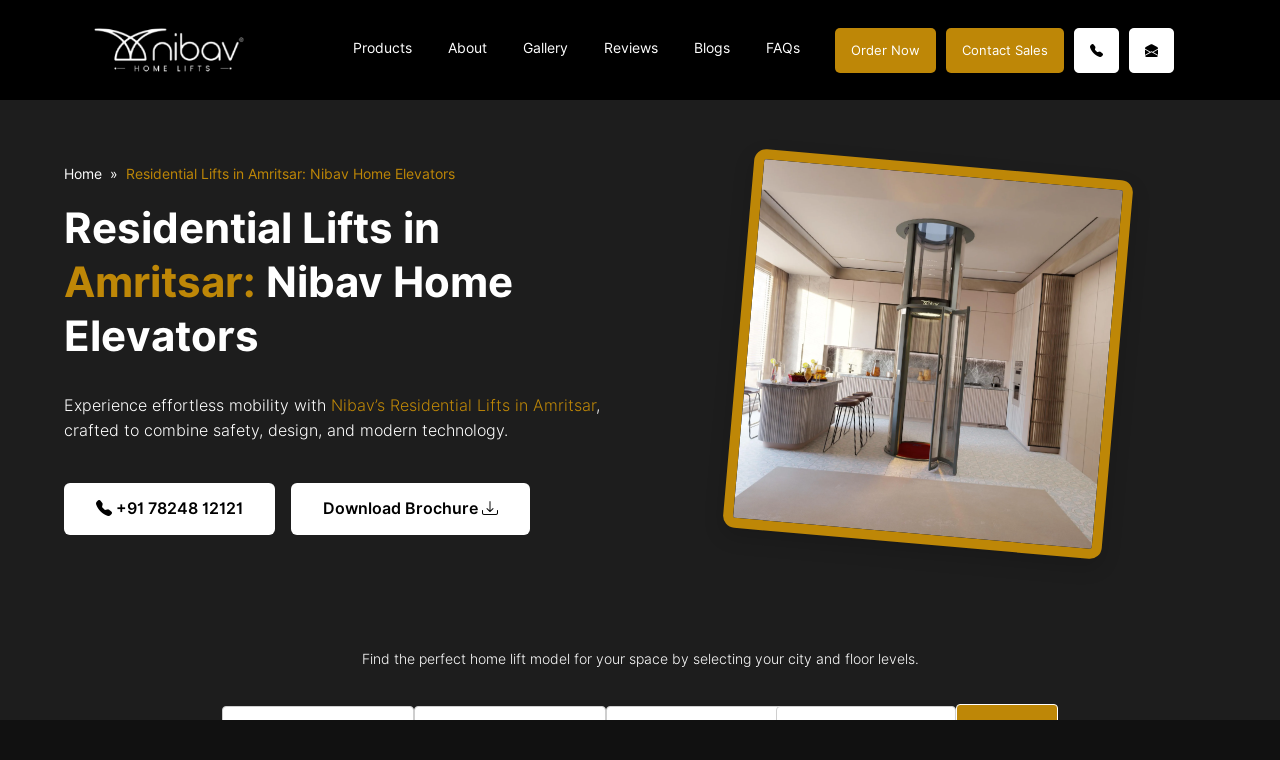

--- FILE ---
content_type: text/html; charset=UTF-8
request_url: https://www.nibavlifts.com/residential-lifts-amritsar/
body_size: 101130
content:
<!DOCTYPE html>
<html lang="en-US"> <head><meta http-equiv="Content-Type" content="text/html;charset=UTF-8"><script>document.seraph_accel_usbpb=document.createElement;seraph_accel_izrbpb={add:function(b,a=10){void 0===this.a[a]&&(this.a[a]=[]);this.a[a].push(b)},a:{}}</script> <meta name="google-site-verification" content="QE5aMlBCRnzAcidrSeKBiZmBDnIRDBDOLBNTtFrAjxk"> <script type="o/js-lzl">
(function(w,d,s,r,k,h,m){
	if(w.performance && w.performance.timing && w.performance.navigation && !w.s247r) {
		w[r] = w[r] || function(){(w[r].q = w[r].q || []).push(arguments)};
		h=d.createElement('script');h.async=true;h.setAttribute('src',s+k);
		d.getElementsByTagName('head')[0].appendChild(h);
		(m = window.onerror),(window.onerror = function (b, c, d, f, g) {
		m && m(b, c, d, f, g),g || (g = new Error(b)),(w[r].q = w[r].q || []).push(["captureException",g]);})
	}
})(window,document,'//static.site24x7rum.in/beacon/site24x7rum-min.js?appKey=','s247r','1e7189671b3bff08454fe5f666cb7676');
</script> <script type="o/js-lzl">(function(w,d,s,l,i){w[l]=w[l]||[];w[l].push({'gtm.start':
new Date().getTime(),event:'gtm.js'});var f=d.getElementsByTagName(s)[0],
j=d.createElement(s),dl=l!='dataLayer'?'&l='+l:'';j.async=true;j.src=
'https://www.googletagmanager.com/gtm.js?id='+i+dl;f.parentNode.insertBefore(j,f);
})(window,document,'script','dataLayer','GTM-M3QTCDN');</script> <link rel="icon" type="image/png" href="/favicon-96x96.png" sizes="96x96"> <link rel="icon" type="image/svg+xml" href="/favicon.svg"> <link rel="shortcut icon" href="/favicon.ico"> <link rel="apple-touch-icon" sizes="180x180" href="/apple-touch-icon.png"> <meta name="robots" content="index, follow"> <script async src="https://www.googletagmanager.com/gtag/js?id=G-ZED70NT27D" type="o/js-lzl"></script> <script type="o/js-lzl">
  window.dataLayer = window.dataLayer || [];
  function gtag(){dataLayer.push(arguments);}
  gtag('js', new Date());
  gtag('config', 'G-ZED70NT27D');
</script> <meta name="viewport" content="width=device-width, initial-scale=1.0"> <title>Residential Lifts in Amritsar, Punjab - Nibav Residential Lifts</title> <meta name="description" content="The Nibav Lifts is the most affordable Residential Lifts in Amritsar. Our lifts are specially designed to fit any home in Amritsar"> <meta property="og:title" content="Residential Lifts in Amritsar, Punjab - Nibav Residential Lifts"> <meta property="og:description" content="The Nibav Lifts is the most affordable Residential Lifts in Amritsar. Our lifts are specially designed to fit any home in Amritsar"> <meta property="og:image" content="http://default-facebook-image.jpg"> <meta property="og:url" content="https://www.nibavlifts.com/residential-lifts-amritsar/"> <meta property="og:type" content="website"> <meta name="twitter:title" content="Residential Lifts in Amritsar, Punjab - Nibav Residential Lifts"> <meta name="twitter:description" content="The Nibav Lifts is the most affordable Residential Lifts in Amritsar. Our lifts are specially designed to fit any home in Amritsar"> <meta name="twitter:image" content="http://default-twitter-image.jpg"> <meta name="twitter:card" content="summary_large_image"> <meta name="robots" content="max-image-preview:large"> <link rel="dns-prefetch" href="//cdnjs.cloudflare.com"> <link rel="alternate" type="application/rss+xml" title="Nibav Lifts » Feed" href="https://www.nibavlifts.com/feed/"> <link rel="alternate" type="application/rss+xml" title="Nibav Lifts » Comments Feed" href="https://www.nibavlifts.com/comments/feed/"> <link rel="alternate" title="oEmbed (JSON)" type="application/json+oembed" href="https://www.nibavlifts.com/wp-json/oembed/1.0/embed?url=https%3A%2F%2Fwww.nibavlifts.com%2Fresidential-lifts-amritsar%2F"> <link rel="alternate" title="oEmbed (XML)" type="text/xml+oembed" href="https://www.nibavlifts.com/wp-json/oembed/1.0/embed?url=https%3A%2F%2Fwww.nibavlifts.com%2Fresidential-lifts-amritsar%2F&amp;format=xml"> <link rel="alternate" type="application/rss+xml" title="Nibav Lifts » Stories Feed" href="https://www.nibavlifts.com/web-stories/feed/">          <script src="https://www.nibavlifts.com/wp-includes/js/jquery/jquery.min.js?ver=3.7.1" id="jquery-core-js" type="o/js-lzl"></script> <script src="https://www.nibavlifts.com/wp-includes/js/jquery/jquery-migrate.min.js?ver=3.4.1" id="jquery-migrate-js" type="o/js-lzl"></script> <script id="nibav-js-extra" type="o/js-lzl">
/* <![CDATA[ */
var nibav = {"ajaxurl":"https://www.nibavlifts.com/wp-admin/admin-ajax.php","noposts":"No older posts found","post_name":"","paged":"1","login":"no"};
//# sourceURL=nibav-js-extra
/* ]]> */
</script> <script src="https://www.nibavlifts.com/wp-content/themes/nibavlifts/js/scripts.js?ver=1.0.0%20" id="nibav-js" type="o/js-lzl"></script> <link rel="https://api.w.org/" href="https://www.nibavlifts.com/wp-json/"><link rel="alternate" title="JSON" type="application/json" href="https://www.nibavlifts.com/wp-json/wp/v2/pages/947"><link rel="EditURI" type="application/rsd+xml" title="RSD" href="https://www.nibavlifts.com/xmlrpc.php?rsd"> <meta name="generator" content="WordPress 6.9"> <link rel="canonical" href="https://www.nibavlifts.com/residential-lifts-amritsar/"> <link rel="shortlink" href="https://www.nibavlifts.com/?p=947"> <link rel="icon" href="https://www.nibavlifts.com/wp-content/uploads/2024/12/fav-logo-150x150.png" sizes="32x32"> <link rel="icon" href="https://www.nibavlifts.com/wp-content/uploads/2024/12/fav-logo.png" sizes="192x192"> <link rel="apple-touch-icon" href="https://www.nibavlifts.com/wp-content/uploads/2024/12/fav-logo.png"> <meta name="msapplication-TileImage" content="https://www.nibavlifts.com/wp-content/uploads/2024/12/fav-logo.png">  <noscript><style>.lzl{display:none!important;}</style></noscript><style>img.lzl,img.lzl-ing{opacity:0.01;}img.lzl-ed{transition:opacity .25s ease-in-out;}</style><style id="wp-img-auto-sizes-contain-inline-css">img:is([sizes=auto i],[sizes^="auto," i]){contain-intrinsic-size:3000px 1500px}</style><style id="wp-block-library-inline-css">:root{--wp-block-synced-color:#7a00df;--wp-block-synced-color--rgb:122,0,223;--wp-bound-block-color:var(--wp-block-synced-color);--wp-editor-canvas-background:#ddd;--wp-admin-theme-color:#007cba;--wp-admin-theme-color--rgb:0,124,186;--wp-admin-theme-color-darker-10:#006ba1;--wp-admin-theme-color-darker-10--rgb:0,107,160.5;--wp-admin-theme-color-darker-20:#005a87;--wp-admin-theme-color-darker-20--rgb:0,90,135;--wp-admin-border-width-focus:2px}@media (min-resolution:192dpi){:root{--wp-admin-border-width-focus:1.5px}}:root{--wp--preset--font-size--normal:16px;--wp--preset--font-size--huge:42px}#end-resizable-editor-section{display:none}html :where([style*=border-top-color]){border-top-style:solid}html :where([style*=border-right-color]){border-right-style:solid}html :where([style*=border-bottom-color]){border-bottom-style:solid}html :where([style*=border-left-color]){border-left-style:solid}html :where([style*=border-width]){border-style:solid}html :where([style*=border-top-width]){border-top-style:solid}html :where([style*=border-right-width]){border-right-style:solid}html :where([style*=border-bottom-width]){border-bottom-style:solid}html :where([style*=border-left-width]){border-left-style:solid}html :where(img[class*=wp-image-]){height:auto;max-width:100%}</style><style id="global-styles-inline-css">:root{--wp--preset--aspect-ratio--square:1;--wp--preset--aspect-ratio--4-3:4/3;--wp--preset--aspect-ratio--3-4:3/4;--wp--preset--aspect-ratio--3-2:3/2;--wp--preset--aspect-ratio--2-3:2/3;--wp--preset--aspect-ratio--16-9:16/9;--wp--preset--aspect-ratio--9-16:9/16;--wp--preset--color--black:#000;--wp--preset--color--cyan-bluish-gray:#abb8c3;--wp--preset--color--white:#fff;--wp--preset--color--pale-pink:#f78da7;--wp--preset--color--vivid-red:#cf2e2e;--wp--preset--color--luminous-vivid-orange:#ff6900;--wp--preset--color--luminous-vivid-amber:#fcb900;--wp--preset--color--light-green-cyan:#7bdcb5;--wp--preset--color--vivid-green-cyan:#00d084;--wp--preset--color--pale-cyan-blue:#8ed1fc;--wp--preset--color--vivid-cyan-blue:#0693e3;--wp--preset--color--vivid-purple:#9b51e0;--wp--preset--gradient--vivid-cyan-blue-to-vivid-purple:linear-gradient(135deg,#0693e3 0%,#9b51e0 100%);--wp--preset--gradient--light-green-cyan-to-vivid-green-cyan:linear-gradient(135deg,#7adcb4 0%,#00d082 100%);--wp--preset--gradient--luminous-vivid-amber-to-luminous-vivid-orange:linear-gradient(135deg,#fcb900 0%,#ff6900 100%);--wp--preset--gradient--luminous-vivid-orange-to-vivid-red:linear-gradient(135deg,#ff6900 0%,#cf2e2e 100%);--wp--preset--gradient--very-light-gray-to-cyan-bluish-gray:linear-gradient(135deg,#eee 0%,#a9b8c3 100%);--wp--preset--gradient--cool-to-warm-spectrum:linear-gradient(135deg,#4aeadc 0%,#9778d1 20%,#cf2aba 40%,#ee2c82 60%,#fb6962 80%,#fef84c 100%);--wp--preset--gradient--blush-light-purple:linear-gradient(135deg,#ffceec 0%,#9896f0 100%);--wp--preset--gradient--blush-bordeaux:linear-gradient(135deg,#fecda5 0%,#fe2d2d 50%,#6b003e 100%);--wp--preset--gradient--luminous-dusk:linear-gradient(135deg,#ffcb70 0%,#c751c0 50%,#4158d0 100%);--wp--preset--gradient--pale-ocean:linear-gradient(135deg,#fff5cb 0%,#b6e3d4 50%,#33a7b5 100%);--wp--preset--gradient--electric-grass:linear-gradient(135deg,#caf880 0%,#71ce7e 100%);--wp--preset--gradient--midnight:linear-gradient(135deg,#020381 0%,#2874fc 100%);--wp--preset--font-size--small:13px;--wp--preset--font-size--medium:20px;--wp--preset--font-size--large:36px;--wp--preset--font-size--x-large:42px;--wp--preset--spacing--20:.44rem;--wp--preset--spacing--30:.67rem;--wp--preset--spacing--40:1rem;--wp--preset--spacing--50:1.5rem;--wp--preset--spacing--60:2.25rem;--wp--preset--spacing--70:3.38rem;--wp--preset--spacing--80:5.06rem;--wp--preset--shadow--natural:6px 6px 9px rgba(0,0,0,.2);--wp--preset--shadow--deep:12px 12px 50px rgba(0,0,0,.4);--wp--preset--shadow--sharp:6px 6px 0px rgba(0,0,0,.2);--wp--preset--shadow--outlined:6px 6px 0px -3px #fff,6px 6px #000;--wp--preset--shadow--crisp:6px 6px 0px #000}</style><style id="classic-theme-styles-inline-css"></style><link rel="stylesheet" id="custom-intl-tel-css-css" href="data:text/css,.iti%7Bposition:relative;display:inline-block%7D.iti%20*%7Bbox-sizing:border-box;-moz-box-sizing:border-box%7D.iti__hide%7Bdisplay:none%7D.iti__v-hide%7Bvisibility:hidden%7D.iti%20input,.iti%20input%5Btype=text%5D,.iti%20input%5Btype=tel%5D%7Bposition:relative;z-index:0;margin-top:0!important;margin-bottom:0!important;padding-right:36px;margin-right:0%7D.iti__flag-container%7Bposition:absolute;top:0;bottom:0;right:0;padding:1px%7D.iti__selected-flag%7Bz-index:1;position:relative;display:flex;align-items:center;height:100%25;padding:0%206px%200%208px%7D.iti__arrow%7Bmargin-left:6px;width:0;height:0;border-left:3px%20solid%20transparent;border-right:3px%20solid%20transparent;border-top:4px%20solid%20%23555%7D.iti__arrow--up%7Bborder-top:none;border-bottom:4px%20solid%20%23555%7D.iti__country-list%7Bposition:absolute;z-index:2;list-style:none;text-align:left;padding:0;margin:0%200%200%20-1px;box-shadow:1px%201px%204px%20rgba(0,0,0,.2);background-color:white;border:1px%20solid%20%23ccc;white-space:nowrap;max-height:200px;overflow-y:scroll;-webkit-overflow-scrolling:touch%7D.iti__country-list--dropup%7Bbottom:100%25;margin-bottom:-1px%7D@media%20(max-width:500px)%7B.iti__country-list%7Bwhite-space:normal%7D%7D.iti__flag-box%7Bdisplay:inline-block;width:20px%7D.iti__divider%7Bpadding-bottom:5px;margin-bottom:5px;border-bottom:1px%20solid%20%23ccc%7D.iti__country%7Bpadding:5px%2010px;outline:none%7D.iti__dial-code%7Bcolor:%23999%7D.iti__country.iti__highlight%7Bbackground-color:rgba(0,0,0,.05)%7D.iti__flag-box,.iti__country-name,.iti__dial-code%7Bvertical-align:middle%7D.iti__flag-box,.iti__country-name%7Bmargin-right:6px%7D.iti--allow-dropdown%20input,.iti--allow-dropdown%20input%5Btype=text%5D,.iti--allow-dropdown%20input%5Btype=tel%5D,.iti--separate-dial-code%20input,.iti--separate-dial-code%20input%5Btype=text%5D,.iti--separate-dial-code%20input%5Btype=tel%5D%7Bpadding-right:6px;padding-left:52px;margin-left:0%7D.iti--allow-dropdown%20.iti__flag-container,.iti--separate-dial-code%20.iti__flag-container%7Bright:auto;left:0%7D.iti--allow-dropdown%20.iti__flag-container:hover%7Bcursor:pointer%7D.iti--allow-dropdown%20.iti__flag-container:hover%20.iti__selected-flag%7Bbackground-color:rgba(0,0,0,.05)%7D.iti--allow-dropdown%20input%5Bdisabled%5D+.iti__flag-container:hover,.iti--allow-dropdown%20input%5Breadonly%5D+.iti__flag-container:hover%7Bcursor:default%7D.iti--allow-dropdown%20input%5Bdisabled%5D+.iti__flag-container:hover%20.iti__selected-flag,.iti--allow-dropdown%20input%5Breadonly%5D+.iti__flag-container:hover%20.iti__selected-flag%7Bbackground-color:transparent%7D.iti--separate-dial-code%20.iti__selected-flag%7Bbackground-color:rgba(0,0,0,.05)%7D.iti--separate-dial-code%20.iti__selected-dial-code%7Bmargin-left:6px%7D.iti--container%7Bposition:absolute;top:-1000px;left:-1000px;z-index:1060;padding:1px%7D.iti--container:hover%7Bcursor:pointer%7D.iti-mobile%20.iti--container%7Btop:30px;bottom:30px;left:30px;right:30px;position:fixed%7D.iti-mobile%20.iti__country-list%7Bmax-height:100%25;width:100%25%7D.iti-mobile%20.iti__country%7Bpadding:10px;line-height:1.5em%7D.iti__flag%7Bwidth:20px%7D.iti__flag.iti__be%7Bwidth:18px%7D.iti__flag.iti__ch%7Bwidth:15px%7D.iti__flag.iti__mc%7Bwidth:19px%7D.iti__flag.iti__ne%7Bwidth:18px%7D.iti__flag.iti__np%7Bwidth:13px%7D.iti__flag.iti__va%7Bwidth:15px%7D@media%20(-webkit-min-device-pixel-ratio:2),(min-resolution:192dpi)%7B.iti__flag%7Bbackground-size:5652px%2015px%7D%7D.iti__flag.iti__ac%7Bheight:10px;background-position:0px%200px%7D.iti__flag.iti__ad%7Bheight:14px;background-position:-22px%200px%7D.iti__flag.iti__ae%7Bheight:10px;background-position:-44px%200px%7D.iti__flag.iti__af%7Bheight:14px;background-position:-66px%200px%7D.iti__flag.iti__ag%7Bheight:14px;background-position:-88px%200px%7D.iti__flag.iti__ai%7Bheight:10px;background-position:-110px%200px%7D.iti__flag.iti__al%7Bheight:15px;background-position:-132px%200px%7D.iti__flag.iti__am%7Bheight:10px;background-position:-154px%200px%7D.iti__flag.iti__ao%7Bheight:14px;background-position:-176px%200px%7D.iti__flag.iti__aq%7Bheight:14px;background-position:-198px%200px%7D.iti__flag.iti__ar%7Bheight:13px;background-position:-220px%200px%7D.iti__flag.iti__as%7Bheight:10px;background-position:-242px%200px%7D.iti__flag.iti__at%7Bheight:14px;background-position:-264px%200px%7D.iti__flag.iti__au%7Bheight:10px;background-position:-286px%200px%7D.iti__flag.iti__aw%7Bheight:14px;background-position:-308px%200px%7D.iti__flag.iti__ax%7Bheight:13px;background-position:-330px%200px%7D.iti__flag.iti__az%7Bheight:10px;background-position:-352px%200px%7D.iti__flag.iti__ba%7Bheight:10px;background-position:-374px%200px%7D.iti__flag.iti__bb%7Bheight:14px;background-position:-396px%200px%7D.iti__flag.iti__bd%7Bheight:12px;background-position:-418px%200px%7D.iti__flag.iti__be%7Bheight:15px;background-position:-440px%200px%7D.iti__flag.iti__bf%7Bheight:14px;background-position:-460px%200px%7D.iti__flag.iti__bg%7Bheight:12px;background-position:-482px%200px%7D.iti__flag.iti__bh%7Bheight:12px;background-position:-504px%200px%7D.iti__flag.iti__bi%7Bheight:12px;background-position:-526px%200px%7D.iti__flag.iti__bj%7Bheight:14px;background-position:-548px%200px%7D.iti__flag.iti__bl%7Bheight:14px;background-position:-570px%200px%7D.iti__flag.iti__bm%7Bheight:10px;background-position:-592px%200px%7D.iti__flag.iti__bn%7Bheight:10px;background-position:-614px%200px%7D.iti__flag.iti__bo%7Bheight:14px;background-position:-636px%200px%7D.iti__flag.iti__bq%7Bheight:14px;background-position:-658px%200px%7D.iti__flag.iti__br%7Bheight:14px;background-position:-680px%200px%7D.iti__flag.iti__bs%7Bheight:10px;background-position:-702px%200px%7D.iti__flag.iti__bt%7Bheight:14px;background-position:-724px%200px%7D.iti__flag.iti__bv%7Bheight:15px;background-position:-746px%200px%7D.iti__flag.iti__bw%7Bheight:14px;background-position:-768px%200px%7D.iti__flag.iti__by%7Bheight:10px;background-position:-790px%200px%7D.iti__flag.iti__bz%7Bheight:14px;background-position:-812px%200px%7D.iti__flag.iti__ca%7Bheight:10px;background-position:-834px%200px%7D.iti__flag.iti__cc%7Bheight:10px;background-position:-856px%200px%7D.iti__flag.iti__cd%7Bheight:15px;background-position:-878px%200px%7D.iti__flag.iti__cf%7Bheight:14px;background-position:-900px%200px%7D.iti__flag.iti__cg%7Bheight:14px;background-position:-922px%200px%7D.iti__flag.iti__ch%7Bheight:15px;background-position:-944px%200px%7D.iti__flag.iti__ci%7Bheight:14px;background-position:-961px%200px%7D.iti__flag.iti__ck%7Bheight:10px;background-position:-983px%200px%7D.iti__flag.iti__cl%7Bheight:14px;background-position:-1005px%200px%7D.iti__flag.iti__cm%7Bheight:14px;background-position:-1027px%200px%7D.iti__flag.iti__cn%7Bheight:14px;background-position:-1049px%200px%7D.iti__flag.iti__co%7Bheight:14px;background-position:-1071px%200px%7D.iti__flag.iti__cp%7Bheight:14px;background-position:-1093px%200px%7D.iti__flag.iti__cr%7Bheight:12px;background-position:-1115px%200px%7D.iti__flag.iti__cu%7Bheight:10px;background-position:-1137px%200px%7D.iti__flag.iti__cv%7Bheight:12px;background-position:-1159px%200px%7D.iti__flag.iti__cw%7Bheight:14px;background-position:-1181px%200px%7D.iti__flag.iti__cx%7Bheight:10px;background-position:-1203px%200px%7D.iti__flag.iti__cy%7Bheight:14px;background-position:-1225px%200px%7D.iti__flag.iti__cz%7Bheight:14px;background-position:-1247px%200px%7D.iti__flag.iti__de%7Bheight:12px;background-position:-1269px%200px%7D.iti__flag.iti__dg%7Bheight:10px;background-position:-1291px%200px%7D.iti__flag.iti__dj%7Bheight:14px;background-position:-1313px%200px%7D.iti__flag.iti__dk%7Bheight:15px;background-position:-1335px%200px%7D.iti__flag.iti__dm%7Bheight:10px;background-position:-1357px%200px%7D.iti__flag.iti__do%7Bheight:14px;background-position:-1379px%200px%7D.iti__flag.iti__dz%7Bheight:14px;background-position:-1401px%200px%7D.iti__flag.iti__ea%7Bheight:14px;background-position:-1423px%200px%7D.iti__flag.iti__ec%7Bheight:14px;background-position:-1445px%200px%7D.iti__flag.iti__ee%7Bheight:13px;background-position:-1467px%200px%7D.iti__flag.iti__eg%7Bheight:14px;background-position:-1489px%200px%7D.iti__flag.iti__eh%7Bheight:10px;background-position:-1511px%200px%7D.iti__flag.iti__er%7Bheight:10px;background-position:-1533px%200px%7D.iti__flag.iti__es%7Bheight:14px;background-position:-1555px%200px%7D.iti__flag.iti__et%7Bheight:10px;background-position:-1577px%200px%7D.iti__flag.iti__eu%7Bheight:14px;background-position:-1599px%200px%7D.iti__flag.iti__fi%7Bheight:12px;background-position:-1621px%200px%7D.iti__flag.iti__fj%7Bheight:10px;background-position:-1643px%200px%7D.iti__flag.iti__fk%7Bheight:10px;background-position:-1665px%200px%7D.iti__flag.iti__fm%7Bheight:11px;background-position:-1687px%200px%7D.iti__flag.iti__fo%7Bheight:15px;background-position:-1709px%200px%7D.iti__flag.iti__fr%7Bheight:14px;background-position:-1731px%200px%7D.iti__flag.iti__ga%7Bheight:15px;background-position:-1753px%200px%7D.iti__flag.iti__gb%7Bheight:10px;background-position:-1775px%200px%7D.iti__flag.iti__gd%7Bheight:12px;background-position:-1797px%200px%7D.iti__flag.iti__ge%7Bheight:14px;background-position:-1819px%200px%7D.iti__flag.iti__gf%7Bheight:14px;background-position:-1841px%200px%7D.iti__flag.iti__gg%7Bheight:14px;background-position:-1863px%200px%7D.iti__flag.iti__gh%7Bheight:14px;background-position:-1885px%200px%7D.iti__flag.iti__gi%7Bheight:10px;background-position:-1907px%200px%7D.iti__flag.iti__gl%7Bheight:14px;background-position:-1929px%200px%7D.iti__flag.iti__gm%7Bheight:14px;background-position:-1951px%200px%7D.iti__flag.iti__gn%7Bheight:14px;background-position:-1973px%200px%7D.iti__flag.iti__gp%7Bheight:14px;background-position:-1995px%200px%7D.iti__flag.iti__gq%7Bheight:14px;background-position:-2017px%200px%7D.iti__flag.iti__gr%7Bheight:14px;background-position:-2039px%200px%7D.iti__flag.iti__gs%7Bheight:10px;background-position:-2061px%200px%7D.iti__flag.iti__gt%7Bheight:13px;background-position:-2083px%200px%7D.iti__flag.iti__gu%7Bheight:11px;background-position:-2105px%200px%7D.iti__flag.iti__gw%7Bheight:10px;background-position:-2127px%200px%7D.iti__flag.iti__gy%7Bheight:12px;background-position:-2149px%200px%7D.iti__flag.iti__hk%7Bheight:14px;background-position:-2171px%200px%7D.iti__flag.iti__hm%7Bheight:10px;background-position:-2193px%200px%7D.iti__flag.iti__hn%7Bheight:10px;background-position:-2215px%200px%7D.iti__flag.iti__hr%7Bheight:10px;background-position:-2237px%200px%7D.iti__flag.iti__ht%7Bheight:12px;background-position:-2259px%200px%7D.iti__flag.iti__hu%7Bheight:10px;background-position:-2281px%200px%7D.iti__flag.iti__ic%7Bheight:14px;background-position:-2303px%200px%7D.iti__flag.iti__id%7Bheight:14px;background-position:-2325px%200px%7D.iti__flag.iti__ie%7Bheight:10px;background-position:-2347px%200px%7D.iti__flag.iti__il%7Bheight:15px;background-position:-2369px%200px%7D.iti__flag.iti__im%7Bheight:10px;background-position:-2391px%200px%7D.iti__flag.iti__in%7Bheight:14px;background-position:-2413px%200px%7D.iti__flag.iti__io%7Bheight:10px;background-position:-2435px%200px%7D.iti__flag.iti__iq%7Bheight:14px;background-position:-2457px%200px%7D.iti__flag.iti__ir%7Bheight:12px;background-position:-2479px%200px%7D.iti__flag.iti__is%7Bheight:15px;background-position:-2501px%200px%7D.iti__flag.iti__it%7Bheight:14px;background-position:-2523px%200px%7D.iti__flag.iti__je%7Bheight:12px;background-position:-2545px%200px%7D.iti__flag.iti__jm%7Bheight:10px;background-position:-2567px%200px%7D.iti__flag.iti__jo%7Bheight:10px;background-position:-2589px%200px%7D.iti__flag.iti__jp%7Bheight:14px;background-position:-2611px%200px%7D.iti__flag.iti__ke%7Bheight:14px;background-position:-2633px%200px%7D.iti__flag.iti__kg%7Bheight:12px;background-position:-2655px%200px%7D.iti__flag.iti__kh%7Bheight:13px;background-position:-2677px%200px%7D.iti__flag.iti__ki%7Bheight:10px;background-position:-2699px%200px%7D.iti__flag.iti__km%7Bheight:12px;background-position:-2721px%200px%7D.iti__flag.iti__kn%7Bheight:14px;background-position:-2743px%200px%7D.iti__flag.iti__kp%7Bheight:10px;background-position:-2765px%200px%7D.iti__flag.iti__kr%7Bheight:14px;background-position:-2787px%200px%7D.iti__flag.iti__kw%7Bheight:10px;background-position:-2809px%200px%7D.iti__flag.iti__ky%7Bheight:10px;background-position:-2831px%200px%7D.iti__flag.iti__kz%7Bheight:10px;background-position:-2853px%200px%7D.iti__flag.iti__la%7Bheight:14px;background-position:-2875px%200px%7D.iti__flag.iti__lb%7Bheight:14px;background-position:-2897px%200px%7D.iti__flag.iti__lc%7Bheight:10px;background-position:-2919px%200px%7D.iti__flag.iti__li%7Bheight:12px;background-position:-2941px%200px%7D.iti__flag.iti__lk%7Bheight:10px;background-position:-2963px%200px%7D.iti__flag.iti__lr%7Bheight:11px;background-position:-2985px%200px%7D.iti__flag.iti__ls%7Bheight:14px;background-position:-3007px%200px%7D.iti__flag.iti__lt%7Bheight:12px;background-position:-3029px%200px%7D.iti__flag.iti__lu%7Bheight:12px;background-position:-3051px%200px%7D.iti__flag.iti__lv%7Bheight:10px;background-position:-3073px%200px%7D.iti__flag.iti__ly%7Bheight:10px;background-position:-3095px%200px%7D.iti__flag.iti__ma%7Bheight:14px;background-position:-3117px%200px%7D.iti__flag.iti__mc%7Bheight:15px;background-position:-3139px%200px%7D.iti__flag.iti__md%7Bheight:10px;background-position:-3160px%200px%7D.iti__flag.iti__me%7Bheight:10px;background-position:-3182px%200px%7D.iti__flag.iti__mf%7Bheight:14px;background-position:-3204px%200px%7D.iti__flag.iti__mg%7Bheight:14px;background-position:-3226px%200px%7D.iti__flag.iti__mh%7Bheight:11px;background-position:-3248px%200px%7D.iti__flag.iti__mk%7Bheight:10px;background-position:-3270px%200px%7D.iti__flag.iti__ml%7Bheight:14px;background-position:-3292px%200px%7D.iti__flag.iti__mm%7Bheight:14px;background-position:-3314px%200px%7D.iti__flag.iti__mn%7Bheight:10px;background-position:-3336px%200px%7D.iti__flag.iti__mo%7Bheight:14px;background-position:-3358px%200px%7D.iti__flag.iti__mp%7Bheight:10px;background-position:-3380px%200px%7D.iti__flag.iti__mq%7Bheight:14px;background-position:-3402px%200px%7D.iti__flag.iti__mr%7Bheight:14px;background-position:-3424px%200px%7D.iti__flag.iti__ms%7Bheight:10px;background-position:-3446px%200px%7D.iti__flag.iti__mt%7Bheight:14px;background-position:-3468px%200px%7D.iti__flag.iti__mu%7Bheight:14px;background-position:-3490px%200px%7D.iti__flag.iti__mv%7Bheight:14px;background-position:-3512px%200px%7D.iti__flag.iti__mw%7Bheight:14px;background-position:-3534px%200px%7D.iti__flag.iti__mx%7Bheight:12px;background-position:-3556px%200px%7D.iti__flag.iti__my%7Bheight:10px;background-position:-3578px%200px%7D.iti__flag.iti__mz%7Bheight:14px;background-position:-3600px%200px%7D.iti__flag.iti__na%7Bheight:14px;background-position:-3622px%200px%7D.iti__flag.iti__nc%7Bheight:10px;background-position:-3644px%200px%7D.iti__flag.iti__ne%7Bheight:15px;background-position:-3666px%200px%7D.iti__flag.iti__nf%7Bheight:10px;background-position:-3686px%200px%7D.iti__flag.iti__ng%7Bheight:10px;background-position:-3708px%200px%7D.iti__flag.iti__ni%7Bheight:12px;background-position:-3730px%200px%7D.iti__flag.iti__nl%7Bheight:14px;background-position:-3752px%200px%7D.iti__flag.iti__no%7Bheight:15px;background-position:-3774px%200px%7D.iti__flag.iti__np%7Bheight:15px;background-position:-3796px%200px%7D.iti__flag.iti__nr%7Bheight:10px;background-position:-3811px%200px%7D.iti__flag.iti__nu%7Bheight:10px;background-position:-3833px%200px%7D.iti__flag.iti__nz%7Bheight:10px;background-position:-3855px%200px%7D.iti__flag.iti__om%7Bheight:10px;background-position:-3877px%200px%7D.iti__flag.iti__pa%7Bheight:14px;background-position:-3899px%200px%7D.iti__flag.iti__pe%7Bheight:14px;background-position:-3921px%200px%7D.iti__flag.iti__pf%7Bheight:14px;background-position:-3943px%200px%7D.iti__flag.iti__pg%7Bheight:15px;background-position:-3965px%200px%7D.iti__flag.iti__ph%7Bheight:10px;background-position:-3987px%200px%7D.iti__flag.iti__pk%7Bheight:14px;background-position:-4009px%200px%7D.iti__flag.iti__pl%7Bheight:13px;background-position:-4031px%200px%7D.iti__flag.iti__pm%7Bheight:14px;background-position:-4053px%200px%7D.iti__flag.iti__pn%7Bheight:10px;background-position:-4075px%200px%7D.iti__flag.iti__pr%7Bheight:14px;background-position:-4097px%200px%7D.iti__flag.iti__ps%7Bheight:10px;background-position:-4119px%200px%7D.iti__flag.iti__pt%7Bheight:14px;background-position:-4141px%200px%7D.iti__flag.iti__pw%7Bheight:13px;background-position:-4163px%200px%7D.iti__flag.iti__py%7Bheight:11px;background-position:-4185px%200px%7D.iti__flag.iti__qa%7Bheight:8px;background-position:-4207px%200px%7D.iti__flag.iti__re%7Bheight:14px;background-position:-4229px%200px%7D.iti__flag.iti__ro%7Bheight:14px;background-position:-4251px%200px%7D.iti__flag.iti__rs%7Bheight:14px;background-position:-4273px%200px%7D.iti__flag.iti__ru%7Bheight:14px;background-position:-4295px%200px%7D.iti__flag.iti__rw%7Bheight:14px;background-position:-4317px%200px%7D.iti__flag.iti__sa%7Bheight:14px;background-position:-4339px%200px%7D.iti__flag.iti__sb%7Bheight:10px;background-position:-4361px%200px%7D.iti__flag.iti__sc%7Bheight:10px;background-position:-4383px%200px%7D.iti__flag.iti__sd%7Bheight:10px;background-position:-4405px%200px%7D.iti__flag.iti__se%7Bheight:13px;background-position:-4427px%200px%7D.iti__flag.iti__sg%7Bheight:14px;background-position:-4449px%200px%7D.iti__flag.iti__sh%7Bheight:10px;background-position:-4471px%200px%7D.iti__flag.iti__si%7Bheight:10px;background-position:-4493px%200px%7D.iti__flag.iti__sj%7Bheight:15px;background-position:-4515px%200px%7D.iti__flag.iti__sk%7Bheight:14px;background-position:-4537px%200px%7D.iti__flag.iti__sl%7Bheight:14px;background-position:-4559px%200px%7D.iti__flag.iti__sm%7Bheight:15px;background-position:-4581px%200px%7D.iti__flag.iti__sn%7Bheight:14px;background-position:-4603px%200px%7D.iti__flag.iti__so%7Bheight:14px;background-position:-4625px%200px%7D.iti__flag.iti__sr%7Bheight:14px;background-position:-4647px%200px%7D.iti__flag.iti__ss%7Bheight:10px;background-position:-4669px%200px%7D.iti__flag.iti__st%7Bheight:10px;background-position:-4691px%200px%7D.iti__flag.iti__sv%7Bheight:12px;background-position:-4713px%200px%7D.iti__flag.iti__sx%7Bheight:14px;background-position:-4735px%200px%7D.iti__flag.iti__sy%7Bheight:14px;background-position:-4757px%200px%7D.iti__flag.iti__sz%7Bheight:14px;background-position:-4779px%200px%7D.iti__flag.iti__ta%7Bheight:10px;background-position:-4801px%200px%7D.iti__flag.iti__tc%7Bheight:10px;background-position:-4823px%200px%7D.iti__flag.iti__td%7Bheight:14px;background-position:-4845px%200px%7D.iti__flag.iti__tf%7Bheight:14px;background-position:-4867px%200px%7D.iti__flag.iti__tg%7Bheight:13px;background-position:-4889px%200px%7D.iti__flag.iti__th%7Bheight:14px;background-position:-4911px%200px%7D.iti__flag.iti__tj%7Bheight:10px;background-position:-4933px%200px%7D.iti__flag.iti__tk%7Bheight:10px;background-position:-4955px%200px%7D.iti__flag.iti__tl%7Bheight:10px;background-position:-4977px%200px%7D.iti__flag.iti__tm%7Bheight:14px;background-position:-4999px%200px%7D.iti__flag.iti__tn%7Bheight:14px;background-position:-5021px%200px%7D.iti__flag.iti__to%7Bheight:10px;background-position:-5043px%200px%7D.iti__flag.iti__tr%7Bheight:14px;background-position:-5065px%200px%7D.iti__flag.iti__tt%7Bheight:12px;background-position:-5087px%200px%7D.iti__flag.iti__tv%7Bheight:10px;background-position:-5109px%200px%7D.iti__flag.iti__tw%7Bheight:14px;background-position:-5131px%200px%7D.iti__flag.iti__tz%7Bheight:14px;background-position:-5153px%200px%7D.iti__flag.iti__ua%7Bheight:14px;background-position:-5175px%200px%7D.iti__flag.iti__ug%7Bheight:14px;background-position:-5197px%200px%7D.iti__flag.iti__um%7Bheight:11px;background-position:-5219px%200px%7D.iti__flag.iti__un%7Bheight:14px;background-position:-5241px%200px%7D.iti__flag.iti__us%7Bheight:11px;background-position:-5263px%200px%7D.iti__flag.iti__uy%7Bheight:14px;background-position:-5285px%200px%7D.iti__flag.iti__uz%7Bheight:10px;background-position:-5307px%200px%7D.iti__flag.iti__va%7Bheight:15px;background-position:-5329px%200px%7D.iti__flag.iti__vc%7Bheight:14px;background-position:-5346px%200px%7D.iti__flag.iti__ve%7Bheight:14px;background-position:-5368px%200px%7D.iti__flag.iti__vg%7Bheight:10px;background-position:-5390px%200px%7D.iti__flag.iti__vi%7Bheight:14px;background-position:-5412px%200px%7D.iti__flag.iti__vn%7Bheight:14px;background-position:-5434px%200px%7D.iti__flag.iti__vu%7Bheight:12px;background-position:-5456px%200px%7D.iti__flag.iti__wf%7Bheight:14px;background-position:-5478px%200px%7D.iti__flag.iti__ws%7Bheight:10px;background-position:-5500px%200px%7D.iti__flag.iti__xk%7Bheight:15px;background-position:-5522px%200px%7D.iti__flag.iti__ye%7Bheight:14px;background-position:-5544px%200px%7D.iti__flag.iti__yt%7Bheight:14px;background-position:-5566px%200px%7D.iti__flag.iti__za%7Bheight:14px;background-position:-5588px%200px%7D.iti__flag.iti__zm%7Bheight:14px;background-position:-5610px%200px%7D.iti__flag.iti__zw%7Bheight:10px;background-position:-5632px%200px%7D.iti__flag%7Bheight:15px;box-shadow:0px%200px%201px%200px%20%23888;background-image:url(%22https://cdnjs.cloudflare.com/ajax/libs/intl-tel-input/17.0.19/css/../img/flags.png%22);background-repeat:no-repeat;background-color:%23dbdbdb;background-position:20px%200;--lzl-bg-img:%22https://cdnjs.cloudflare.com/ajax/libs/intl-tel-input/17.0.19/css/../img/flags.png%22%7D.iti__flag.lzl:not(.lzl-ed),.iti__flag.lzl-ing:not(.lzl-ed)%7Bbackground-image:url(%22[data-uri]%22)%7D@media%20(-webkit-min-device-pixel-ratio:2),(min-resolution:192dpi)%7B.iti__flag%7Bbackground-image:url(%22https://cdnjs.cloudflare.com/ajax/libs/intl-tel-input/17.0.19/css/../img/flags@2x.png%22);--lzl-bg-img:%22https://cdnjs.cloudflare.com/ajax/libs/intl-tel-input/17.0.19/css/../img/flags@2x.png%22%7D.iti__flag.lzl:not(.lzl-ed),.iti__flag.lzl-ing:not(.lzl-ed)%7Bbackground-image:url(%22data:image/svg+xml,%253Csvg%2520xmlns%253D%2522http%253A%252F%252Fwww.w3.org%252F2000%252Fsvg%2522%2520viewBox%253D%25220%25200%252011304%252030%2522%2520width%253D%252211304%2522%2520height%253D%252230%2522%253E%253Crect%2520width%253D%2522100%2525%2522%2520height%253D%2522100%2525%2522%2520fill%253D%2522%252300000000%2522%2520%252F%253E%253C%252Fsvg%253E%22)%7D%7D.iti__flag.iti__np%7Bbackground-color:transparent%7D" media="all"><link id="custom-css-crit" rel="stylesheet" href="data:text/css,div%23formResponse%7Bdisplay:none%7D.form-container.div-horizontal-form%7Bdisplay:flex;flex-direction:column%7D.frm_error%7Bdisplay:none;color:%23b94a48%7D.form-container%7Bwidth:100%25;max-width:100%25;margin:0%20auto%7Dform.horizontal-form%20input::placeholder,form.horizontal-form%20select::placeholder,form.vertical-form%20input::placeholder,form.vertical-form%20select::placeholder%7Bopacity:1%7Dform.horizontal-form%20input::placeholder,form.horizontal-form%20select::placeholder,form.vertical-form%20input::placeholder,form.vertical-form%20select::placeholder%7Bopacity:1;color:%23000%7Dinput%23phone::placeholder%7Bcolor:%23a1a1a1%7D@keyframes%20spin%7B0%25%7Btransform:rotate(0deg)%7D100%25%7Btransform:rotate(360deg)%7D%7Dform%23horizontalForm%20button,form%23verticalForm%20button%7Bborder:1px%20solid%20%23fff;padding-left:25px;padding-right:25px%7Dform%23horizontalForm%20input,form%23horizontalForm%20select,form%23verticalForm%20input,form%23verticalForm%20select%7Bcolor:%23000%7D%23formResponse%7Bmargin-top:10px;font-size:16px;color:green;text-align:center%7Dform.horizontal-form%20.frm_error%7Bposition:absolute;width:auto%7Dform.horizontal-form%20button%7Bmargin-top:-20px%7Dform.horizontal-form%7Bdisplay:flex;flex-wrap:nowrap;align-items:center;justify-content:center;gap:12px;max-width:100%25;margin:0%20auto;margin-top:30px%7Dform.horizontal-form%20input:focus,form.horizontal-form%20select:focus%7Bcolor:%23a1a1a1%7Dform.horizontal-form%20.form-row,form.horizontal-form%20.form-row-full%7Bmargin-bottom:20px%7Dform.horizontal-form%20input,form.horizontal-form%20select%7Bwidth:100%25;padding:10px;font-size:14px;border:1px%20solid%20%23ccc;border:1px%20solid%20%23cecece;border-radius:4px;box-sizing:border-box;min-height:50px;background-color:%23fff;color:%23a1a1a1%7Dform.horizontal-form%20label%7Bposition:absolute;left:-9999px%7Dform.horizontal-form%20button%7Bpadding:15px%2020px;background-color:%2330123d;color:white;border:none;border-radius:4px;cursor:pointer;font-size:15px;transition:background-color%20.3s%20ease;flex-shrink:0%7Dform.horizontal-form%20button:hover%7Bbackground-color:%23000%7Dform.horizontal-form%20input%5Btype=tel%5D,form.vertical-form%20input%5Btype=tel%5D%7Btext-indent:unset!important;padding-right:0%7Dform.horizontal-form%20select%7Bmargin-left:-10px;min-width:220px%7Dform.horizontal-form%20div%23frm_error_states%7Bmargin-left:-15px%7Dform.horizontal-form%20select%23city_2%7Bmargin-left:-12px;margin-right:20px%7D%23formResponse%7Bmargin-top:10px;font-size:16px;color:green;text-align:center;width:100%25%7D.form-container%7Bposition:relative%7D.custom-lead-form-overlay%7Bposition:absolute;top:0;left:0;right:0;bottom:0;background-color:rgba(255,255,255,.8);display:flex;justify-content:center;align-items:center;z-index:10%7D.custom-lead-form-overlay%7Bbackground-color:%23474747;opacity:.4%7D.custom-spinner%7Bwidth:40px;height:40px;border:4px%20solid%20rgba(0,0,0,.1);border-top-color:%233498db;border-radius:50%25;animation:spin%201s%20linear%20infinite%7D@keyframes%20spin%7Bto%7Btransform:rotate(360deg)%7D%7D@media%20(max-width:768px)%7Bform.horizontal-form%7Bflex-direction:column;align-items:stretch%7Dform.horizontal-form%20.form-row%7Bwidth:100%25;margin-bottom:10px%7Dform.horizontal-form%20button%7Bwidth:100%25%7Dform.horizontal-form%20.form-row%7Bmargin-bottom:0%7Dform.horizontal-form%20input,form.horizontal-form%20select%7Bmargin-bottom:0;min-height:50px%7Dform.horizontal-form%20button%7Bmargin-top:0%7Dform.horizontal-form%20select%23city%7Bmargin-top:-16px%7Dform.horizontal-form%20input%5Btype=tel%5D%7Bpadding-right:6px%7Dform.horizontal-form%20.frm_error%7Bposition:unset%7Dform.horizontal-form%20select%7Bmargin-left:0%7Dform.horizontal-form%20div%23frm_error_states%7Bmargin-left:0%7D%7D@media%20only%20screen%20and%20(min-device-width:768px)%20and%20(max-device-width:1024px)%20and%20(-webkit-min-device-pixel-ratio:1)%7Bform.horizontal-form%7Bflex-direction:column;align-items:stretch;width:65%25;margin-top:0%7Dform.horizontal-form%20.form-row%7Bwidth:100%25;margin-bottom:10px%7Dform.horizontal-form%20button%7Bwidth:100%25%7Dform.horizontal-form%20.form-row%7Bmargin-bottom:0%7Dform.horizontal-form%20input,form.horizontal-form%20select%7Bmargin-bottom:0%7Dform.horizontal-form%20button%7Bmargin-top:0%7Dform.horizontal-form%20select%7Bmargin-top:-16px;height:50px%7Dform.horizontal-form%20select%23city_2%7Bmargin-top:0!important;margin-left:0!important%7Dform.horizontal-form%20.frm_error%7Bposition:unset%7Dform.horizontal-form%20select%7Bmargin-left:0%7Dform.horizontal-form%20div%23frm_error_states%7Bmargin-left:0%7D%7D@media%20(max-width:500px)%7B%23city,%23city_2%7Bheight:50px%7Dform.horizontal-form%20select%23city_2%7Bmargin-left:0!important;margin-right:20px%7Dform.horizontal-form%20.frm_error%7Bposition:unset%7Dform.horizontal-form%20div%23frm_error_states%7Bmargin-left:0%7D%7D@media%20screen%20and%20(min-width:600px)%7B%23primary%7Bfloat:left;width:100%25%7D%7D@media%20(min-width:1366px)%20and%20(max-width:1366px)%7Bform%23horizontalForm%20input,form%23horizontalForm%20select%7Bmin-width:180px!important%7D.custom-1366-width-180px%7Bwidth:180px%7D%7D@media%20(max-width:1366px)%7Bform%23horizontalForm%20input,form%23horizontalForm%20select%7Bmin-width:180px!important%7D.custom-1366-width-180px%7Bwidth:180px%7D%7D@media%20(max-width:1023px)%7Bform.horizontal-form%20.form-row-full.pincode_row%7Bmargin-bottom:2px%7D%7D@media%20(min-width:1023.98px)%7Bform.horizontal-form%20%23pincode%7Bmargin-left:-10px%7D%7D" media="all"><link rel="stylesheet" id="custom-css" href="data:text/css,.vertical-form%20.frm_error%7Btext-align:left%7D.custom-hidden%7Bdisplay:none%7Dform.vertical-form%20.iti.iti--allow-dropdown.iti--separate-dial-code%7Bmargin-bottom:15px%7Dform.vertical-form%20.iti.iti--allow-dropdown.iti--separate-dial-code%7Bmargin-bottom:15px!important;width:100%25%7D.iti__selected-flag%7Bheight:auto;padding:13px%206px%2012px%208px%7D.iti__selected-dial-code%7Bcolor:%23000%7D.custom-contactusform-page%20.iti__selected-flag%7Bpadding-bottom:9px;padding-top:9px%7D.loading-spinner%7Bdisplay:inline-block;width:24px;height:24px;border:3px%20solid%20%23ccc;border-top:3px%20solid%20%230073aa;border-radius:50%25;animation:spin%201s%20linear%20infinite%7Dform.vertical-form%7Bdisplay:flex;flex-direction:column%7Dform.vertical-form%20input,form.vertical-form%20select,form.vertical-form%20button%7Bwidth:100%25;padding:10px;margin-bottom:15px;font-size:16px;border:1px%20solid%20%23ccc;border-radius:4px;box-sizing:border-box;min-height:50px%7Dform.vertical-form%20input,form.vertical-form%20select%7Bbackground-color:%23fff;color:%23a1a1a1;border:1px%20solid%20%23cecece%7Dform.vertical-form%20input:focus,form.vertical-form%20select:focus%7Bcolor:%23a1a1a1%7Dform.vertical-form%20label%7Bposition:absolute;left:-9999px%7Dform.vertical-form%20button%7Bbackground-color:%2330123d;color:white;border:none;cursor:pointer;font-size:18px;transition:background-color%20.3s%20ease%7Dform.vertical-form%20button:hover%7Bbackground-color:%23000%7D.iti__flag-container%7Bpointer-events:none;cursor:default%7D.iti__arrow%7Bdisplay:none%7D@media%20(max-width:768px)%7B.et_pb_row.et_pb_row_1,form.horizontal-form%20.iti%7Bdisplay:block%7Dform.vertical-form%20select%7Bmin-height:50px%7Dform.horizontal-form%20.iti.iti--allow-dropdown.iti--separate-dial-code%7Bmargin-bottom:0%7D.width-input-select-630px%20%23verticalForm%20input,.width-input-select-630px%20%23verticalForm%20select,.width-input-select-630px%20%23verticalForm%20button%7Bwidth:100%25!important%7D%7D@media%20only%20screen%20and%20(min-device-width:768px)%20and%20(max-device-width:1024px)%20and%20(-webkit-min-device-pixel-ratio:1)%7B.et_pb_row.et_pb_row_1,form.horizontal-form%20.iti%7Bdisplay:block%7Dform.vertical-form%20select%7Bheight:50px;min-height:50px%7Dform.horizontal-form%20.iti.iti--allow-dropdown.iti--separate-dial-code%7Bmargin-bottom:0%7D%7D@media%20(max-width:500px)%7B.et_pb_row.et_pb_row_1,form.horizontal-form%20.iti%7Bdisplay:block%7Dform.vertical-form%7Bpadding:10px%7Dform.vertical-form%20input,form.vertical-form%20select,form.vertical-form%20button%7Bfont-size:14px%7Dform.vertical-form%20select%7Bheight:50px;min-height:50px%7Dform.horizontal-form%20.iti.iti--allow-dropdown.iti--separate-dial-code%7Bmargin-bottom:0%7D%7D" media="all"><link id="nibav-bootstrap-css-css-crit" rel="stylesheet" href="data:text/css,@charset%20%22UTF-8%22;:root,%5Bdata-bs-theme=light%5D%7B--bs-blue:%230d6efd;--bs-indigo:%236610f2;--bs-purple:%236f42c1;--bs-pink:%23d63384;--bs-red:%23dc3545;--bs-orange:%23fd7e14;--bs-yellow:%23ffc107;--bs-green:%23198754;--bs-teal:%2320c997;--bs-cyan:%230dcaf0;--bs-black:%23000;--bs-white:%23fff;--bs-gray:%236c757d;--bs-gray-dark:%23343a40;--bs-gray-100:%23f8f9fa;--bs-gray-200:%23e9ecef;--bs-gray-300:%23dee2e6;--bs-gray-400:%23ced4da;--bs-gray-500:%23adb5bd;--bs-gray-600:%236c757d;--bs-gray-700:%23495057;--bs-gray-800:%23343a40;--bs-gray-900:%23212529;--bs-primary:%230d6efd;--bs-secondary:%236c757d;--bs-success:%23198754;--bs-info:%230dcaf0;--bs-warning:%23ffc107;--bs-danger:%23dc3545;--bs-light:%23f8f9fa;--bs-dark:%23212529;--bs-primary-rgb:13,110,253;--bs-secondary-rgb:108,117,125;--bs-success-rgb:25,135,84;--bs-info-rgb:13,202,240;--bs-warning-rgb:255,193,7;--bs-danger-rgb:220,53,69;--bs-light-rgb:248,249,250;--bs-dark-rgb:33,37,41;--bs-primary-text-emphasis:%23052c65;--bs-secondary-text-emphasis:%232b2f32;--bs-success-text-emphasis:%230a3622;--bs-info-text-emphasis:%23055160;--bs-warning-text-emphasis:%23664d03;--bs-danger-text-emphasis:%2358151c;--bs-light-text-emphasis:%23495057;--bs-dark-text-emphasis:%23495057;--bs-primary-bg-subtle:%23cfe2ff;--bs-secondary-bg-subtle:%23e2e3e5;--bs-success-bg-subtle:%23d1e7dd;--bs-info-bg-subtle:%23cff4fc;--bs-warning-bg-subtle:%23fff3cd;--bs-danger-bg-subtle:%23f8d7da;--bs-light-bg-subtle:%23fcfcfd;--bs-dark-bg-subtle:%23ced4da;--bs-primary-border-subtle:%239ec5fe;--bs-secondary-border-subtle:%23c4c8cb;--bs-success-border-subtle:%23a3cfbb;--bs-info-border-subtle:%239eeaf9;--bs-warning-border-subtle:%23ffe69c;--bs-danger-border-subtle:%23f1aeb5;--bs-light-border-subtle:%23e9ecef;--bs-dark-border-subtle:%23adb5bd;--bs-white-rgb:255,255,255;--bs-black-rgb:0,0,0;--bs-font-sans-serif:system-ui,-apple-system,%22Segoe%20UI%22,Roboto,%22Helvetica%20Neue%22,%22Noto%20Sans%22,%22Liberation%20Sans%22,Arial,sans-serif,%22Apple%20Color%20Emoji%22,%22Segoe%20UI%20Emoji%22,%22Segoe%20UI%20Symbol%22,%22Noto%20Color%20Emoji%22;--bs-font-monospace:SFMono-Regular,Menlo,Monaco,Consolas,%22Liberation%20Mono%22,%22Courier%20New%22,monospace;--bs-gradient:linear-gradient(180deg,rgba(255,255,255,.15),rgba(255,255,255,0));--bs-body-font-family:var(--bs-font-sans-serif);--bs-body-font-size:1rem;--bs-body-font-weight:400;--bs-body-line-height:1.5;--bs-body-color:%23212529;--bs-body-color-rgb:33,37,41;--bs-body-bg:%23fff;--bs-body-bg-rgb:255,255,255;--bs-emphasis-color:%23000;--bs-emphasis-color-rgb:0,0,0;--bs-secondary-color:rgba(33,37,41,.75);--bs-secondary-color-rgb:33,37,41;--bs-secondary-bg:%23e9ecef;--bs-secondary-bg-rgb:233,236,239;--bs-tertiary-color:rgba(33,37,41,.5);--bs-tertiary-color-rgb:33,37,41;--bs-tertiary-bg:%23f8f9fa;--bs-tertiary-bg-rgb:248,249,250;--bs-heading-color:inherit;--bs-link-color:%230d6efd;--bs-link-color-rgb:13,110,253;--bs-link-decoration:underline;--bs-link-hover-color:%230a58ca;--bs-link-hover-color-rgb:10,88,202;--bs-code-color:%23d63384;--bs-highlight-color:%23212529;--bs-highlight-bg:%23fff3cd;--bs-border-width:1px;--bs-border-style:solid;--bs-border-color:%23dee2e6;--bs-border-color-translucent:rgba(0,0,0,.175);--bs-border-radius:.375rem;--bs-border-radius-sm:.25rem;--bs-border-radius-lg:.5rem;--bs-border-radius-xl:1rem;--bs-border-radius-xxl:2rem;--bs-border-radius-2xl:var(--bs-border-radius-xxl);--bs-border-radius-pill:50rem;--bs-box-shadow:0%20.5rem%201rem%20rgba(0,0,0,.15);--bs-box-shadow-sm:0%20.125rem%20.25rem%20rgba(0,0,0,.075);--bs-box-shadow-lg:0%201rem%203rem%20rgba(0,0,0,.175);--bs-box-shadow-inset:inset%200%201px%202px%20rgba(0,0,0,.075);--bs-focus-ring-width:.25rem;--bs-focus-ring-opacity:.25;--bs-focus-ring-color:rgba(13,110,253,.25);--bs-form-valid-color:%23198754;--bs-form-valid-border-color:%23198754;--bs-form-invalid-color:%23dc3545;--bs-form-invalid-border-color:%23dc3545%7D%5Bdata-bs-theme=dark%5D%7Bcolor-scheme:dark;--bs-body-color:%23dee2e6;--bs-body-color-rgb:222,226,230;--bs-body-bg:%23212529;--bs-body-bg-rgb:33,37,41;--bs-emphasis-color:%23fff;--bs-emphasis-color-rgb:255,255,255;--bs-secondary-color:rgba(222,226,230,.75);--bs-secondary-color-rgb:222,226,230;--bs-secondary-bg:%23343a40;--bs-secondary-bg-rgb:52,58,64;--bs-tertiary-color:rgba(222,226,230,.5);--bs-tertiary-color-rgb:222,226,230;--bs-tertiary-bg:%232b3035;--bs-tertiary-bg-rgb:43,48,53;--bs-primary-text-emphasis:%236ea8fe;--bs-secondary-text-emphasis:%23a7acb1;--bs-success-text-emphasis:%2375b798;--bs-info-text-emphasis:%236edff6;--bs-warning-text-emphasis:%23ffda6a;--bs-danger-text-emphasis:%23ea868f;--bs-light-text-emphasis:%23f8f9fa;--bs-dark-text-emphasis:%23dee2e6;--bs-primary-bg-subtle:%23031633;--bs-secondary-bg-subtle:%23161719;--bs-success-bg-subtle:%23051b11;--bs-info-bg-subtle:%23032830;--bs-warning-bg-subtle:%23332701;--bs-danger-bg-subtle:%232c0b0e;--bs-light-bg-subtle:%23343a40;--bs-dark-bg-subtle:%231a1d20;--bs-primary-border-subtle:%23084298;--bs-secondary-border-subtle:%2341464b;--bs-success-border-subtle:%230f5132;--bs-info-border-subtle:%23087990;--bs-warning-border-subtle:%23997404;--bs-danger-border-subtle:%23842029;--bs-light-border-subtle:%23495057;--bs-dark-border-subtle:%23343a40;--bs-heading-color:inherit;--bs-link-color:%236ea8fe;--bs-link-hover-color:%238bb9fe;--bs-link-color-rgb:110,168,254;--bs-link-hover-color-rgb:139,185,254;--bs-code-color:%23e685b5;--bs-highlight-color:%23dee2e6;--bs-highlight-bg:%23664d03;--bs-border-color:%23495057;--bs-border-color-translucent:rgba(255,255,255,.15);--bs-form-valid-color:%2375b798;--bs-form-valid-border-color:%2375b798;--bs-form-invalid-color:%23ea868f;--bs-form-invalid-border-color:%23ea868f%7D*,::after,::before%7Bbox-sizing:border-box%7D@media%20(prefers-reduced-motion:no-preference)%7B:root%7Bscroll-behavior:smooth%7D%7Dbody%7Bmargin:0;font-family:var(--bs-body-font-family);font-size:var(--bs-body-font-size);font-weight:var(--bs-body-font-weight);line-height:var(--bs-body-line-height);color:var(--bs-body-color);text-align:var(--bs-body-text-align);background-color:var(--bs-body-bg);-webkit-text-size-adjust:100%25;-webkit-tap-highlight-color:transparent%7D.h1,.h2,.h3,.h4,.h5,.h6,h1,h2,h3,h4,h5,h6%7Bmargin-top:0;margin-bottom:.5rem;font-weight:500;line-height:1.2;color:var(--bs-heading-color)%7D.h1,h1%7Bfont-size:calc(1.375rem%20+%201.5vw)%7D@media%20(min-width:1200px)%7B.h1,h1%7Bfont-size:2.5rem%7D%7D.h2,h2%7Bfont-size:calc(1.325rem%20+%20.9vw)%7D@media%20(min-width:1200px)%7B.h2,h2%7Bfont-size:2rem%7D%7D.h3,h3%7Bfont-size:calc(1.3rem%20+%20.6vw)%7D@media%20(min-width:1200px)%7B.h3,h3%7Bfont-size:1.75rem%7D%7D.h4,h4%7Bfont-size:calc(1.275rem%20+%20.3vw)%7D@media%20(min-width:1200px)%7B.h4,h4%7Bfont-size:1.5rem%7D%7D.h5,h5%7Bfont-size:1.25rem%7Dp%7Bmargin-top:0;margin-bottom:1rem%7Dabbr%5Btitle%5D%7B-webkit-text-decoration:underline%20dotted;text-decoration:underline%20dotted;cursor:help;-webkit-text-decoration-skip-ink:none;text-decoration-skip-ink:none%7Dol,ul%7Bpadding-left:2rem%7Ddl,ol,ul%7Bmargin-top:0;margin-bottom:1rem%7Dol%20ol,ol%20ul,ul%20ol,ul%20ul%7Bmargin-bottom:0%7Db,strong%7Bfont-weight:bolder%7Da%7Bcolor:rgba(var(--bs-link-color-rgb),var(--bs-link-opacity,1));text-decoration:underline%7Da:hover%7B--bs-link-color-rgb:var(--bs-link-hover-color-rgb)%7Da:not(%5Bhref%5D):not(%5Bclass%5D),a:not(%5Bhref%5D):not(%5Bclass%5D):hover%7Bcolor:inherit;text-decoration:none%7Dimg,svg%7Bvertical-align:middle%7Dlabel%7Bdisplay:inline-block%7Dbutton%7Bborder-radius:0%7Dbutton:focus:not(:focus-visible)%7Boutline:0%7Dbutton,input,optgroup,select,textarea%7Bmargin:0;font-family:inherit;font-size:inherit;line-height:inherit%7Dbutton,select%7Btext-transform:none%7D%5Brole=button%5D%7Bcursor:pointer%7Dselect%7Bword-wrap:normal%7Dselect:disabled%7Bopacity:1%7D%5Blist%5D:not(%5Btype=date%5D):not(%5Btype=datetime-local%5D):not(%5Btype=month%5D):not(%5Btype=week%5D):not(%5Btype=time%5D)::-webkit-calendar-picker-indicator%7Bdisplay:none!important%7D%5Btype=button%5D,%5Btype=reset%5D,%5Btype=submit%5D,button%7B-webkit-appearance:button%7D%5Btype=button%5D:not(:disabled),%5Btype=reset%5D:not(:disabled),%5Btype=submit%5D:not(:disabled),button:not(:disabled)%7Bcursor:pointer%7D::-moz-focus-inner%7Bpadding:0;border-style:none%7D::-webkit-datetime-edit-day-field,::-webkit-datetime-edit-fields-wrapper,::-webkit-datetime-edit-hour-field,::-webkit-datetime-edit-minute,::-webkit-datetime-edit-month-field,::-webkit-datetime-edit-text,::-webkit-datetime-edit-year-field%7Bpadding:0%7D::-webkit-inner-spin-button%7Bheight:auto%7D%5Btype=search%5D%7B-webkit-appearance:textfield;outline-offset:-2px%7D::-webkit-search-decoration%7B-webkit-appearance:none%7D::-webkit-color-swatch-wrapper%7Bpadding:0%7D::-webkit-file-upload-button%7Bfont:inherit;-webkit-appearance:button%7D::file-selector-button%7Bfont:inherit;-webkit-appearance:button%7Diframe%7Bborder:0%7D%5Bhidden%5D%7Bdisplay:none!important%7D.list-unstyled%7Bpadding-left:0;list-style:none%7D.img-fluid%7Bmax-width:100%25;height:auto%7D.container,.container-fluid,.container-lg,.container-md,.container-sm,.container-xl,.container-xxl%7B--bs-gutter-x:1.5rem;--bs-gutter-y:0;width:100%25;padding-right:calc(var(--bs-gutter-x)%20*%20.5);padding-left:calc(var(--bs-gutter-x)%20*%20.5);margin-right:auto;margin-left:auto%7D@media%20(min-width:576px)%7B.container,.container-sm%7Bmax-width:540px%7D%7D@media%20(min-width:768px)%7B.container,.container-md,.container-sm%7Bmax-width:720px%7D%7D@media%20(min-width:992px)%7B.container,.container-lg,.container-md,.container-sm%7Bmax-width:960px%7D%7D@media%20(min-width:1200px)%7B.container,.container-lg,.container-md,.container-sm,.container-xl%7Bmax-width:1140px%7D%7D@media%20(min-width:1400px)%7B.container,.container-lg,.container-md,.container-sm,.container-xl,.container-xxl%7Bmax-width:1320px%7D%7D:root%7B--bs-breakpoint-xs:0;--bs-breakpoint-sm:576px;--bs-breakpoint-md:768px;--bs-breakpoint-lg:992px;--bs-breakpoint-xl:1200px;--bs-breakpoint-xxl:1400px%7D.row%7B--bs-gutter-x:1.5rem;--bs-gutter-y:0;display:flex;flex-wrap:wrap;margin-top:calc(-1%20*%20var(--bs-gutter-y));margin-right:calc(-.5%20*%20var(--bs-gutter-x));margin-left:calc(-.5%20*%20var(--bs-gutter-x))%7D.row&gt;*%7Bflex-shrink:0;width:100%25;max-width:100%25;padding-right:calc(var(--bs-gutter-x)%20*%20.5);padding-left:calc(var(--bs-gutter-x)%20*%20.5);margin-top:var(--bs-gutter-y)%7D@media%20(min-width:576px)%7B.col-sm-1%7Bflex:0%200%20auto;width:8.33333333%25%7D.col-sm-2%7Bflex:0%200%20auto;width:16.66666667%25%7D.col-sm-3%7Bflex:0%200%20auto;width:25%25%7D.col-sm-4%7Bflex:0%200%20auto;width:33.33333333%25%7D.col-sm-5%7Bflex:0%200%20auto;width:41.66666667%25%7D.col-sm-6%7Bflex:0%200%20auto;width:50%25%7D.col-sm-7%7Bflex:0%200%20auto;width:58.33333333%25%7D.col-sm-8%7Bflex:0%200%20auto;width:66.66666667%25%7D.col-sm-9%7Bflex:0%200%20auto;width:75%25%7D.col-sm-10%7Bflex:0%200%20auto;width:83.33333333%25%7D.col-sm-11%7Bflex:0%200%20auto;width:91.66666667%25%7D.col-sm-12%7Bflex:0%200%20auto;width:100%25%7D%7D@media%20(min-width:768px)%7B.col-md-1%7Bflex:0%200%20auto;width:8.33333333%25%7D.col-md-2%7Bflex:0%200%20auto;width:16.66666667%25%7D.col-md-3%7Bflex:0%200%20auto;width:25%25%7D.col-md-4%7Bflex:0%200%20auto;width:33.33333333%25%7D.col-md-5%7Bflex:0%200%20auto;width:41.66666667%25%7D.col-md-6%7Bflex:0%200%20auto;width:50%25%7D.col-md-7%7Bflex:0%200%20auto;width:58.33333333%25%7D.col-md-8%7Bflex:0%200%20auto;width:66.66666667%25%7D.col-md-9%7Bflex:0%200%20auto;width:75%25%7D.col-md-10%7Bflex:0%200%20auto;width:83.33333333%25%7D.col-md-11%7Bflex:0%200%20auto;width:91.66666667%25%7D.col-md-12%7Bflex:0%200%20auto;width:100%25%7D%7D@media%20(min-width:992px)%7B.col-lg-1%7Bflex:0%200%20auto;width:8.33333333%25%7D.col-lg-2%7Bflex:0%200%20auto;width:16.66666667%25%7D.col-lg-3%7Bflex:0%200%20auto;width:25%25%7D.col-lg-4%7Bflex:0%200%20auto;width:33.33333333%25%7D.col-lg-5%7Bflex:0%200%20auto;width:41.66666667%25%7D.col-lg-6%7Bflex:0%200%20auto;width:50%25%7D.col-lg-7%7Bflex:0%200%20auto;width:58.33333333%25%7D.col-lg-8%7Bflex:0%200%20auto;width:66.66666667%25%7D.col-lg-9%7Bflex:0%200%20auto;width:75%25%7D.col-lg-10%7Bflex:0%200%20auto;width:83.33333333%25%7D.col-lg-11%7Bflex:0%200%20auto;width:91.66666667%25%7D.col-lg-12%7Bflex:0%200%20auto;width:100%25%7D%7D@media%20(min-width:1200px)%7B.col-xl-1%7Bflex:0%200%20auto;width:8.33333333%25%7D.col-xl-2%7Bflex:0%200%20auto;width:16.66666667%25%7D.col-xl-3%7Bflex:0%200%20auto;width:25%25%7D.col-xl-4%7Bflex:0%200%20auto;width:33.33333333%25%7D.col-xl-5%7Bflex:0%200%20auto;width:41.66666667%25%7D.col-xl-6%7Bflex:0%200%20auto;width:50%25%7D.col-xl-7%7Bflex:0%200%20auto;width:58.33333333%25%7D.col-xl-8%7Bflex:0%200%20auto;width:66.66666667%25%7D.col-xl-9%7Bflex:0%200%20auto;width:75%25%7D.col-xl-10%7Bflex:0%200%20auto;width:83.33333333%25%7D.col-xl-11%7Bflex:0%200%20auto;width:91.66666667%25%7D.col-xl-12%7Bflex:0%200%20auto;width:100%25%7D%7D.btn%7B--bs-btn-padding-x:.75rem;--bs-btn-padding-y:.375rem;--bs-btn-font-size:1rem;--bs-btn-font-weight:400;--bs-btn-line-height:1.5;--bs-btn-color:var(--bs-body-color);--bs-btn-bg:transparent;--bs-btn-border-width:var(--bs-border-width);--bs-btn-border-color:transparent;--bs-btn-border-radius:var(--bs-border-radius);--bs-btn-hover-border-color:transparent;--bs-btn-box-shadow:inset%200%201px%200%20rgba(255,255,255,.15),0%201px%201px%20rgba(0,0,0,.075);--bs-btn-disabled-opacity:.65;--bs-btn-focus-box-shadow:0%200%200%20.25rem%20rgba(var(--bs-btn-focus-shadow-rgb),.5);display:inline-block;padding:var(--bs-btn-padding-y)%20var(--bs-btn-padding-x);font-family:var(--bs-btn-font-family);font-size:var(--bs-btn-font-size);font-weight:var(--bs-btn-font-weight);line-height:var(--bs-btn-line-height);color:var(--bs-btn-color);text-align:center;text-decoration:none;vertical-align:middle;cursor:pointer;-webkit-user-select:none;-moz-user-select:none;user-select:none;border:var(--bs-btn-border-width)%20solid%20var(--bs-btn-border-color);border-radius:var(--bs-btn-border-radius);background-color:var(--bs-btn-bg);transition:color%20.15s%20ease-in-out,background-color%20.15s%20ease-in-out,border-color%20.15s%20ease-in-out,box-shadow%20.15s%20ease-in-out%7D@media%20(prefers-reduced-motion:reduce)%7B.btn%7Btransition:none%7D%7D.btn:hover%7Bcolor:var(--bs-btn-hover-color);background-color:var(--bs-btn-hover-bg);border-color:var(--bs-btn-hover-border-color)%7D.btn:focus-visible%7Bcolor:var(--bs-btn-hover-color);background-color:var(--bs-btn-hover-bg);border-color:var(--bs-btn-hover-border-color);outline:0;box-shadow:var(--bs-btn-focus-box-shadow)%7D.btn-check:checked+.btn,.btn.active,.btn.show,.btn:first-child:active,:not(.btn-check)+.btn:active%7Bcolor:var(--bs-btn-active-color);background-color:var(--bs-btn-active-bg);border-color:var(--bs-btn-active-border-color)%7D.btn-check:checked+.btn:focus-visible,.btn.active:focus-visible,.btn.show:focus-visible,.btn:first-child:active:focus-visible,:not(.btn-check)+.btn:active:focus-visible%7Bbox-shadow:var(--bs-btn-focus-box-shadow)%7D.btn.disabled,.btn:disabled,fieldset:disabled%20.btn%7Bcolor:var(--bs-btn-disabled-color);pointer-events:none;background-color:var(--bs-btn-disabled-bg);border-color:var(--bs-btn-disabled-border-color);opacity:var(--bs-btn-disabled-opacity)%7D.btn-primary%7B--bs-btn-color:%23fff;--bs-btn-bg:%230d6efd;--bs-btn-border-color:%230d6efd;--bs-btn-hover-color:%23fff;--bs-btn-hover-bg:%230b5ed7;--bs-btn-hover-border-color:%230a58ca;--bs-btn-focus-shadow-rgb:49,132,253;--bs-btn-active-color:%23fff;--bs-btn-active-bg:%230a58ca;--bs-btn-active-border-color:%230a53be;--bs-btn-active-shadow:inset%200%203px%205px%20rgba(0,0,0,.125);--bs-btn-disabled-color:%23fff;--bs-btn-disabled-bg:%230d6efd;--bs-btn-disabled-border-color:%230d6efd%7D.btn-secondary%7B--bs-btn-color:%23fff;--bs-btn-bg:%236c757d;--bs-btn-border-color:%236c757d;--bs-btn-hover-color:%23fff;--bs-btn-hover-bg:%235c636a;--bs-btn-hover-border-color:%23565e64;--bs-btn-focus-shadow-rgb:130,138,145;--bs-btn-active-color:%23fff;--bs-btn-active-bg:%23565e64;--bs-btn-active-border-color:%2351585e;--bs-btn-active-shadow:inset%200%203px%205px%20rgba(0,0,0,.125);--bs-btn-disabled-color:%23fff;--bs-btn-disabled-bg:%236c757d;--bs-btn-disabled-border-color:%236c757d%7D.btn-group-lg&gt;.btn,.btn-lg%7B--bs-btn-padding-y:.5rem;--bs-btn-padding-x:1rem;--bs-btn-font-size:1.25rem;--bs-btn-border-radius:var(--bs-border-radius-lg)%7D.collapse:not(.show)%7Bdisplay:none%7D.dropdown-menu%7B--bs-dropdown-zindex:1000;--bs-dropdown-min-width:10rem;--bs-dropdown-padding-x:0;--bs-dropdown-padding-y:.5rem;--bs-dropdown-spacer:.125rem;--bs-dropdown-font-size:1rem;--bs-dropdown-color:var(--bs-body-color);--bs-dropdown-bg:var(--bs-body-bg);--bs-dropdown-border-color:var(--bs-border-color-translucent);--bs-dropdown-border-radius:var(--bs-border-radius);--bs-dropdown-border-width:var(--bs-border-width);--bs-dropdown-inner-border-radius:calc(var(--bs-border-radius)%20-%20var(--bs-border-width));--bs-dropdown-divider-bg:var(--bs-border-color-translucent);--bs-dropdown-divider-margin-y:.5rem;--bs-dropdown-box-shadow:var(--bs-box-shadow);--bs-dropdown-link-color:var(--bs-body-color);--bs-dropdown-link-hover-color:var(--bs-body-color);--bs-dropdown-link-hover-bg:var(--bs-tertiary-bg);--bs-dropdown-link-active-color:%23fff;--bs-dropdown-link-active-bg:%230d6efd;--bs-dropdown-link-disabled-color:var(--bs-tertiary-color);--bs-dropdown-item-padding-x:1rem;--bs-dropdown-item-padding-y:.25rem;--bs-dropdown-header-color:%236c757d;--bs-dropdown-header-padding-x:1rem;--bs-dropdown-header-padding-y:.5rem;position:absolute;z-index:var(--bs-dropdown-zindex);display:none;min-width:var(--bs-dropdown-min-width);padding:var(--bs-dropdown-padding-y)%20var(--bs-dropdown-padding-x);margin:0;font-size:var(--bs-dropdown-font-size);color:var(--bs-dropdown-color);text-align:left;list-style:none;background-color:var(--bs-dropdown-bg);background-clip:padding-box;border:var(--bs-dropdown-border-width)%20solid%20var(--bs-dropdown-border-color);border-radius:var(--bs-dropdown-border-radius)%7D.dropdown-menu%5Bdata-bs-popper%5D%7Btop:100%25;left:0;margin-top:var(--bs-dropdown-spacer)%7D.btn-group-lg&gt;.btn+.dropdown-toggle-split,.btn-lg+.dropdown-toggle-split%7Bpadding-right:.75rem;padding-left:.75rem%7D.nav-link%7Bdisplay:block;padding:var(--bs-nav-link-padding-y)%20var(--bs-nav-link-padding-x);font-size:var(--bs-nav-link-font-size);font-weight:var(--bs-nav-link-font-weight);color:var(--bs-nav-link-color);text-decoration:none;background:0%200;border:0;transition:color%20.15s%20ease-in-out,background-color%20.15s%20ease-in-out,border-color%20.15s%20ease-in-out%7D@media%20(prefers-reduced-motion:reduce)%7B.nav-link%7Btransition:none%7D%7D.nav-link:focus,.nav-link:hover%7Bcolor:var(--bs-nav-link-hover-color)%7D.nav-link:focus-visible%7Boutline:0;box-shadow:0%200%200%20.25rem%20rgba(13,110,253,.25)%7D.nav-link.disabled,.nav-link:disabled%7Bcolor:var(--bs-nav-link-disabled-color);pointer-events:none;cursor:default%7D.navbar%7B--bs-navbar-padding-x:0;--bs-navbar-padding-y:.5rem;--bs-navbar-color:rgba(var(--bs-emphasis-color-rgb),.65);--bs-navbar-hover-color:rgba(var(--bs-emphasis-color-rgb),.8);--bs-navbar-disabled-color:rgba(var(--bs-emphasis-color-rgb),.3);--bs-navbar-active-color:rgba(var(--bs-emphasis-color-rgb),1);--bs-navbar-brand-padding-y:.3125rem;--bs-navbar-brand-margin-end:1rem;--bs-navbar-brand-font-size:1.25rem;--bs-navbar-brand-color:rgba(var(--bs-emphasis-color-rgb),1);--bs-navbar-brand-hover-color:rgba(var(--bs-emphasis-color-rgb),1);--bs-navbar-nav-link-padding-x:.5rem;--bs-navbar-toggler-padding-y:.25rem;--bs-navbar-toggler-padding-x:.75rem;--bs-navbar-toggler-font-size:1.25rem;--bs-navbar-toggler-icon-bg:url(%22data:image/svg+xml,%253csvg%20xmlns='http://www.w3.org/2000/svg'%20viewBox='0%200%2030%2030'%253e%253cpath%20stroke='rgba%252833,%2037,%2041,%200.75%2529'%20stroke-linecap='round'%20stroke-miterlimit='10'%20stroke-width='2'%20d='M4%207h22M4%2015h22M4%2023h22'/%253e%253c/svg%253e%22);--bs-navbar-toggler-border-color:rgba(var(--bs-emphasis-color-rgb),.15);--bs-navbar-toggler-border-radius:var(--bs-border-radius);--bs-navbar-toggler-focus-width:.25rem;--bs-navbar-toggler-transition:box-shadow%200.15s%20ease-in-out;position:relative;display:flex;flex-wrap:wrap;align-items:center;justify-content:space-between;padding:var(--bs-navbar-padding-y)%20var(--bs-navbar-padding-x)%7D.navbar&gt;.container,.navbar&gt;.container-fluid,.navbar&gt;.container-lg,.navbar&gt;.container-md,.navbar&gt;.container-sm,.navbar&gt;.container-xl,.navbar&gt;.container-xxl%7Bdisplay:flex;flex-wrap:inherit;align-items:center;justify-content:space-between%7D.navbar-brand%7Bpadding-top:var(--bs-navbar-brand-padding-y);padding-bottom:var(--bs-navbar-brand-padding-y);margin-right:var(--bs-navbar-brand-margin-end);font-size:var(--bs-navbar-brand-font-size);color:var(--bs-navbar-brand-color);text-decoration:none;white-space:nowrap%7D.navbar-brand:focus,.navbar-brand:hover%7Bcolor:var(--bs-navbar-brand-hover-color)%7D.navbar-nav%7B--bs-nav-link-padding-x:0;--bs-nav-link-padding-y:.5rem;--bs-nav-link-color:var(--bs-navbar-color);--bs-nav-link-hover-color:var(--bs-navbar-hover-color);--bs-nav-link-disabled-color:var(--bs-navbar-disabled-color);display:flex;flex-direction:column;padding-left:0;margin-bottom:0;list-style:none%7D.navbar-nav%20.dropdown-menu%7Bposition:static%7D.navbar-collapse%7Bflex-basis:100%25;flex-grow:1;align-items:center%7D.navbar-toggler%7Bpadding:var(--bs-navbar-toggler-padding-y)%20var(--bs-navbar-toggler-padding-x);font-size:var(--bs-navbar-toggler-font-size);line-height:1;color:var(--bs-navbar-color);background-color:transparent;border:var(--bs-border-width)%20solid%20var(--bs-navbar-toggler-border-color);border-radius:var(--bs-navbar-toggler-border-radius);transition:var(--bs-navbar-toggler-transition)%7D@media%20(prefers-reduced-motion:reduce)%7B.navbar-toggler%7Btransition:none%7D%7D.navbar-toggler:hover%7Btext-decoration:none%7D.navbar-toggler:focus%7Btext-decoration:none;outline:0;box-shadow:0%200%200%20var(--bs-navbar-toggler-focus-width)%7D.navbar-toggler-icon%7Bdisplay:inline-block;width:1.5em;height:1.5em;vertical-align:middle;background-image:var(--bs-navbar-toggler-icon-bg);background-repeat:no-repeat;background-position:center;background-size:100%25%7D@media%20(min-width:992px)%7B.navbar-expand-lg%7Bflex-wrap:nowrap;justify-content:flex-start%7D.navbar-expand-lg%20.navbar-nav%7Bflex-direction:row%7D.navbar-expand-lg%20.navbar-nav%20.dropdown-menu%7Bposition:absolute%7D.navbar-expand-lg%20.navbar-nav%20.nav-link%7Bpadding-right:var(--bs-navbar-nav-link-padding-x);padding-left:var(--bs-navbar-nav-link-padding-x)%7D.navbar-expand-lg%20.navbar-collapse%7Bdisplay:flex!important;flex-basis:auto%7D.navbar-expand-lg%20.navbar-toggler%7Bdisplay:none%7D%7D.navbar-dark,.navbar%5Bdata-bs-theme=dark%5D%7B--bs-navbar-color:rgba(255,255,255,.55);--bs-navbar-hover-color:rgba(255,255,255,.75);--bs-navbar-disabled-color:rgba(255,255,255,.25);--bs-navbar-active-color:%23fff;--bs-navbar-brand-color:%23fff;--bs-navbar-brand-hover-color:%23fff;--bs-navbar-toggler-border-color:rgba(255,255,255,.1);--bs-navbar-toggler-icon-bg:url(%22data:image/svg+xml,%253csvg%20xmlns='http://www.w3.org/2000/svg'%20viewBox='0%200%2030%2030'%253e%253cpath%20stroke='rgba%2528255,%20255,%20255,%200.55%2529'%20stroke-linecap='round'%20stroke-miterlimit='10'%20stroke-width='2'%20d='M4%207h22M4%2015h22M4%2023h22'/%253e%253c/svg%253e%22)%7D%5Bdata-bs-theme=dark%5D%20.navbar-toggler-icon%7B--bs-navbar-toggler-icon-bg:url(%22data:image/svg+xml,%253csvg%20xmlns='http://www.w3.org/2000/svg'%20viewBox='0%200%2030%2030'%253e%253cpath%20stroke='rgba%2528255,%20255,%20255,%200.55%2529'%20stroke-linecap='round'%20stroke-miterlimit='10'%20stroke-width='2'%20d='M4%207h22M4%2015h22M4%2023h22'/%253e%253c/svg%253e%22)%7D.accordion%7B--bs-accordion-color:var(--bs-body-color);--bs-accordion-bg:var(--bs-body-bg);--bs-accordion-transition:color%200.15s%20ease-in-out,background-color%200.15s%20ease-in-out,border-color%200.15s%20ease-in-out,box-shadow%200.15s%20ease-in-out,border-radius%200.15s%20ease;--bs-accordion-border-color:var(--bs-border-color);--bs-accordion-border-width:var(--bs-border-width);--bs-accordion-border-radius:var(--bs-border-radius);--bs-accordion-inner-border-radius:calc(var(--bs-border-radius)%20-%20(%20var(--bs-border-width)%20));--bs-accordion-btn-padding-x:1.25rem;--bs-accordion-btn-padding-y:1rem;--bs-accordion-btn-color:var(--bs-body-color);--bs-accordion-btn-bg:var(--bs-accordion-bg);--bs-accordion-btn-icon:url(%22data:image/svg+xml,%253csvg%20xmlns='http://www.w3.org/2000/svg'%20viewBox='0%200%2016%2016'%20fill='none'%20stroke='%2523212529'%20stroke-linecap='round'%20stroke-linejoin='round'%253e%253cpath%20d='M2%205L8%2011L14%205'/%253e%253c/svg%253e%22);--bs-accordion-btn-icon-width:1.25rem;--bs-accordion-btn-icon-transform:rotate(-180deg);--bs-accordion-btn-icon-transition:transform%200.2s%20ease-in-out;--bs-accordion-btn-active-icon:url(%22data:image/svg+xml,%253csvg%20xmlns='http://www.w3.org/2000/svg'%20viewBox='0%200%2016%2016'%20fill='none'%20stroke='%2523052c65'%20stroke-linecap='round'%20stroke-linejoin='round'%253e%253cpath%20d='M2%205L8%2011L14%205'/%253e%253c/svg%253e%22);--bs-accordion-btn-focus-box-shadow:0%200%200%20.25rem%20rgba(13,110,253,.25);--bs-accordion-body-padding-x:1.25rem;--bs-accordion-body-padding-y:1rem;--bs-accordion-active-color:var(--bs-primary-text-emphasis);--bs-accordion-active-bg:var(--bs-primary-bg-subtle)%7D.accordion-button%7Bposition:relative;display:flex;align-items:center;width:100%25;padding:var(--bs-accordion-btn-padding-y)%20var(--bs-accordion-btn-padding-x);font-size:1rem;color:var(--bs-accordion-btn-color);text-align:left;background-color:var(--bs-accordion-btn-bg);border:0;border-radius:0;overflow-anchor:none;transition:var(--bs-accordion-transition)%7D@media%20(prefers-reduced-motion:reduce)%7B.accordion-button%7Btransition:none%7D%7D.accordion-button:not(.collapsed)%7Bcolor:var(--bs-accordion-active-color);background-color:var(--bs-accordion-active-bg);box-shadow:inset%200%20calc(-1%20*%20var(--bs-accordion-border-width))%200%20var(--bs-accordion-border-color)%7D.accordion-button:not(.collapsed)::after%7Bbackground-image:var(--bs-accordion-btn-active-icon);transform:var(--bs-accordion-btn-icon-transform)%7D.accordion-button::after%7Bflex-shrink:0;width:var(--bs-accordion-btn-icon-width);height:var(--bs-accordion-btn-icon-width);margin-left:auto;content:%22%22;background-image:var(--bs-accordion-btn-icon);background-repeat:no-repeat;background-size:var(--bs-accordion-btn-icon-width);transition:var(--bs-accordion-btn-icon-transition)%7D@media%20(prefers-reduced-motion:reduce)%7B.accordion-button::after%7Btransition:none%7D%7D.accordion-button:hover%7Bz-index:2%7D.accordion-button:focus%7Bz-index:3;outline:0;box-shadow:var(--bs-accordion-btn-focus-box-shadow)%7D.accordion-header%7Bmargin-bottom:0%7D.accordion-item%7Bcolor:var(--bs-accordion-color);background-color:var(--bs-accordion-bg);border:var(--bs-accordion-border-width)%20solid%20var(--bs-accordion-border-color)%7D.accordion-item:first-of-type%7Bborder-top-left-radius:var(--bs-accordion-border-radius);border-top-right-radius:var(--bs-accordion-border-radius)%7D.accordion-item:first-of-type&gt;.accordion-header%20.accordion-button%7Bborder-top-left-radius:var(--bs-accordion-inner-border-radius);border-top-right-radius:var(--bs-accordion-inner-border-radius)%7D.accordion-item:not(:first-of-type)%7Bborder-top:0%7D.accordion-item:last-of-type%7Bborder-bottom-right-radius:var(--bs-accordion-border-radius);border-bottom-left-radius:var(--bs-accordion-border-radius)%7D.accordion-item:last-of-type&gt;.accordion-header%20.accordion-button.collapsed%7Bborder-bottom-right-radius:var(--bs-accordion-inner-border-radius);border-bottom-left-radius:var(--bs-accordion-inner-border-radius)%7D.accordion-item:last-of-type&gt;.accordion-collapse%7Bborder-bottom-right-radius:var(--bs-accordion-border-radius);border-bottom-left-radius:var(--bs-accordion-border-radius)%7D.accordion-body%7Bpadding:var(--bs-accordion-body-padding-y)%20var(--bs-accordion-body-padding-x)%7D%5Bdata-bs-theme=dark%5D%20.accordion-button::after%7B--bs-accordion-btn-icon:url(%22data:image/svg+xml,%253csvg%20xmlns='http://www.w3.org/2000/svg'%20viewBox='0%200%2016%2016'%20fill='%25236ea8fe'%253e%253cpath%20fill-rule='evenodd'%20d='M1.646%204.646a.5.5%200%200%201%20.708%200L8%2010.293l5.646-5.647a.5.5%200%200%201%20.708.708l-6%206a.5.5%200%200%201-.708%200l-6-6a.5.5%200%200%201%200-.708z'/%253e%253c/svg%253e%22);--bs-accordion-btn-active-icon:url(%22data:image/svg+xml,%253csvg%20xmlns='http://www.w3.org/2000/svg'%20viewBox='0%200%2016%2016'%20fill='%25236ea8fe'%253e%253cpath%20fill-rule='evenodd'%20d='M1.646%204.646a.5.5%200%200%201%20.708%200L8%2010.293l5.646-5.647a.5.5%200%200%201%20.708.708l-6%206a.5.5%200%200%201-.708%200l-6-6a.5.5%200%200%201%200-.708z'/%253e%253c/svg%253e%22)%7D.breadcrumb%7B--bs-breadcrumb-padding-x:0;--bs-breadcrumb-padding-y:0;--bs-breadcrumb-margin-bottom:1rem;--bs-breadcrumb-divider-color:var(--bs-secondary-color);--bs-breadcrumb-item-padding-x:.5rem;--bs-breadcrumb-item-active-color:var(--bs-secondary-color);display:flex;flex-wrap:wrap;padding:var(--bs-breadcrumb-padding-y)%20var(--bs-breadcrumb-padding-x);margin-bottom:var(--bs-breadcrumb-margin-bottom);font-size:var(--bs-breadcrumb-font-size);list-style:none;background-color:var(--bs-breadcrumb-bg);border-radius:var(--bs-breadcrumb-border-radius)%7D.breadcrumb-item+.breadcrumb-item%7Bpadding-left:var(--bs-breadcrumb-item-padding-x)%7D.breadcrumb-item+.breadcrumb-item::before%7Bfloat:left;padding-right:var(--bs-breadcrumb-item-padding-x);color:var(--bs-breadcrumb-divider-color);content:var(--bs-breadcrumb-divider,%22/%22)%7D.breadcrumb-item.active%7Bcolor:var(--bs-breadcrumb-item-active-color)%7D.page-link%7Bposition:relative;display:block;padding:var(--bs-pagination-padding-y)%20var(--bs-pagination-padding-x);font-size:var(--bs-pagination-font-size);color:var(--bs-pagination-color);text-decoration:none;background-color:var(--bs-pagination-bg);border:var(--bs-pagination-border-width)%20solid%20var(--bs-pagination-border-color);transition:color%20.15s%20ease-in-out,background-color%20.15s%20ease-in-out,border-color%20.15s%20ease-in-out,box-shadow%20.15s%20ease-in-out%7D@media%20(prefers-reduced-motion:reduce)%7B.page-link%7Btransition:none%7D%7D.page-link:hover%7Bz-index:2;color:var(--bs-pagination-hover-color);background-color:var(--bs-pagination-hover-bg);border-color:var(--bs-pagination-hover-border-color)%7D.page-link:focus%7Bz-index:3;color:var(--bs-pagination-focus-color);background-color:var(--bs-pagination-focus-bg);outline:0;box-shadow:var(--bs-pagination-focus-box-shadow)%7D@keyframes%20progress-bar-stripes%7B0%25%7Bbackground-position-x:1rem%7D%7D@keyframes%20spinner-border%7Bto%7Btransform:rotate(360deg)%7D%7D@keyframes%20spinner-grow%7B0%25%7Btransform:scale(0)%7D50%25%7Bopacity:1;transform:none%7D%7D@keyframes%20placeholder-glow%7B50%25%7Bopacity:.2%7D%7D@keyframes%20placeholder-wave%7B100%25%7B-webkit-mask-position:-200%25%200%25;mask-position:-200%25%200%25%7D%7D.d-flex%7Bdisplay:flex!important%7D.d-inline-flex%7Bdisplay:inline-flex!important%7D.d-none%7Bdisplay:none!important%7D.h-25%7Bheight:25%25!important%7D.h-50%7Bheight:50%25!important%7D.h-75%7Bheight:75%25!important%7D.h-100%7Bheight:100%25!important%7D.justify-content-center%7Bjustify-content:center!important%7D.justify-content-between%7Bjustify-content:space-between!important%7D.align-items-center%7Balign-items:center!important%7D.order-0%7Border:0!important%7D.order-1%7Border:1!important%7D.order-2%7Border:2!important%7D.order-3%7Border:3!important%7D.order-4%7Border:4!important%7D.order-5%7Border:5!important%7D.m-0%7Bmargin:0!important%7D.m-1%7Bmargin:.25rem!important%7D.m-2%7Bmargin:.5rem!important%7D.m-3%7Bmargin:1rem!important%7D.m-4%7Bmargin:1.5rem!important%7D.m-5%7Bmargin:3rem!important%7D.me-0%7Bmargin-right:0!important%7D.me-1%7Bmargin-right:.25rem!important%7D.me-2%7Bmargin-right:.5rem!important%7D.me-3%7Bmargin-right:1rem!important%7D.me-4%7Bmargin-right:1.5rem!important%7D.me-5%7Bmargin-right:3rem!important%7D.mb-0%7Bmargin-bottom:0!important%7D.mb-1%7Bmargin-bottom:.25rem!important%7D.mb-2%7Bmargin-bottom:.5rem!important%7D.mb-3%7Bmargin-bottom:1rem!important%7D.mb-4%7Bmargin-bottom:1.5rem!important%7D.mb-5%7Bmargin-bottom:3rem!important%7D.ms-auto%7Bmargin-left:auto!important%7D.pt-0%7Bpadding-top:0!important%7D.pt-1%7Bpadding-top:.25rem!important%7D.pt-2%7Bpadding-top:.5rem!important%7D.pt-3%7Bpadding-top:1rem!important%7D.pt-4%7Bpadding-top:1.5rem!important%7D.pt-5%7Bpadding-top:3rem!important%7D.pe-0%7Bpadding-right:0!important%7D.pe-1%7Bpadding-right:.25rem!important%7D.pe-2%7Bpadding-right:.5rem!important%7D.pe-3%7Bpadding-right:1rem!important%7D.pe-4%7Bpadding-right:1.5rem!important%7D.pe-5%7Bpadding-right:3rem!important%7D.pb-0%7Bpadding-bottom:0!important%7D.pb-1%7Bpadding-bottom:.25rem!important%7D.pb-2%7Bpadding-bottom:.5rem!important%7D.pb-3%7Bpadding-bottom:1rem!important%7D.pb-4%7Bpadding-bottom:1.5rem!important%7D.pb-5%7Bpadding-bottom:3rem!important%7D.ps-0%7Bpadding-left:0!important%7D.ps-1%7Bpadding-left:.25rem!important%7D.ps-2%7Bpadding-left:.5rem!important%7D.ps-3%7Bpadding-left:1rem!important%7D.ps-4%7Bpadding-left:1.5rem!important%7D.ps-5%7Bpadding-left:3rem!important%7D.text-center%7Btext-align:center!important%7D.rounded-0%7Bborder-radius:0!important%7D.rounded-1%7Bborder-radius:var(--bs-border-radius-sm)!important%7D.rounded-2%7Bborder-radius:var(--bs-border-radius)!important%7D.rounded-3%7Bborder-radius:var(--bs-border-radius-lg)!important%7D.rounded-4%7Bborder-radius:var(--bs-border-radius-xl)!important%7D.rounded-5%7Bborder-radius:var(--bs-border-radius-xxl)!important%7D@media%20(min-width:768px)%7B.d-md-block%7Bdisplay:block!important%7D.d-md-none%7Bdisplay:none!important%7D.order-md-0%7Border:0!important%7D.order-md-1%7Border:1!important%7D.order-md-2%7Border:2!important%7D.order-md-3%7Border:3!important%7D.order-md-4%7Border:4!important%7D.order-md-5%7Border:5!important%7D.mb-md-0%7Bmargin-bottom:0!important%7D.mb-md-1%7Bmargin-bottom:.25rem!important%7D.mb-md-2%7Bmargin-bottom:.5rem!important%7D.mb-md-3%7Bmargin-bottom:1rem!important%7D.mb-md-4%7Bmargin-bottom:1.5rem!important%7D.mb-md-5%7Bmargin-bottom:3rem!important%7D%7D@media%20(min-width:992px)%7B.d-lg-block%7Bdisplay:block!important%7D.d-lg-none%7Bdisplay:none!important%7D.mb-lg-0%7Bmargin-bottom:0!important%7D.mb-lg-1%7Bmargin-bottom:.25rem!important%7D.mb-lg-2%7Bmargin-bottom:.5rem!important%7D.mb-lg-3%7Bmargin-bottom:1rem!important%7D.mb-lg-4%7Bmargin-bottom:1.5rem!important%7D.mb-lg-5%7Bmargin-bottom:3rem!important%7D%7D@media%20(min-width:1200px)%7B.d-xl-block%7Bdisplay:block!important%7D%7D" media="all"><link rel="stylesheet" id="nibav-bootstrap-css-css" href="data:text/css,@charset%20%22UTF-8%22;hr%7Bmargin:1rem%200;color:inherit;border:0;border-top:var(--bs-border-width)%20solid;opacity:.25%7D.h6,h6%7Bfont-size:1rem%7Daddress%7Bmargin-bottom:1rem;font-style:normal;line-height:inherit%7Ddt%7Bfont-weight:700%7Ddd%7Bmargin-bottom:.5rem;margin-left:0%7Dblockquote%7Bmargin:0%200%201rem%7D.small,small%7Bfont-size:.875em%7D.mark,mark%7Bpadding:.1875em;color:var(--bs-highlight-color);background-color:var(--bs-highlight-bg)%7Dsub,sup%7Bposition:relative;font-size:.75em;line-height:0;vertical-align:baseline%7Dsub%7Bbottom:-.25em%7Dsup%7Btop:-.5em%7Dcode,kbd,pre,samp%7Bfont-family:var(--bs-font-monospace);font-size:1em%7Dpre%7Bdisplay:block;margin-top:0;margin-bottom:1rem;overflow:auto;font-size:.875em%7Dpre%20code%7Bfont-size:inherit;color:inherit;word-break:normal%7Dcode%7Bfont-size:.875em;color:var(--bs-code-color);word-wrap:break-word%7Da&gt;code%7Bcolor:inherit%7Dkbd%7Bpadding:.1875rem%20.375rem;font-size:.875em;color:var(--bs-body-bg);background-color:var(--bs-body-color);border-radius:.25rem%7Dkbd%20kbd%7Bpadding:0;font-size:1em%7Dfigure%7Bmargin:0%200%201rem%7Dtable%7Bcaption-side:bottom;border-collapse:collapse%7Dcaption%7Bpadding-top:.5rem;padding-bottom:.5rem;color:var(--bs-secondary-color);text-align:left%7Dth%7Btext-align:inherit;text-align:-webkit-match-parent%7Dtbody,td,tfoot,th,thead,tr%7Bborder-color:inherit;border-style:solid;border-width:0%7Dtextarea%7Bresize:vertical%7Dfieldset%7Bmin-width:0;padding:0;margin:0;border:0%7Dlegend%7Bfloat:left;width:100%25;padding:0;margin-bottom:.5rem;font-size:calc(1.275rem%20+%20.3vw);line-height:inherit%7D@media%20(min-width:1200px)%7Blegend%7Bfont-size:1.5rem%7D%7Dlegend+*%7Bclear:left%7Doutput%7Bdisplay:inline-block%7Dsummary%7Bdisplay:list-item;cursor:pointer%7Dprogress%7Bvertical-align:baseline%7D.lead%7Bfont-size:1.25rem;font-weight:300%7D.display-1%7Bfont-size:calc(1.625rem%20+%204.5vw);font-weight:300;line-height:1.2%7D@media%20(min-width:1200px)%7B.display-1%7Bfont-size:5rem%7D%7D.display-2%7Bfont-size:calc(1.575rem%20+%203.9vw);font-weight:300;line-height:1.2%7D@media%20(min-width:1200px)%7B.display-2%7Bfont-size:4.5rem%7D%7D.display-3%7Bfont-size:calc(1.525rem%20+%203.3vw);font-weight:300;line-height:1.2%7D@media%20(min-width:1200px)%7B.display-3%7Bfont-size:4rem%7D%7D.display-4%7Bfont-size:calc(1.475rem%20+%202.7vw);font-weight:300;line-height:1.2%7D@media%20(min-width:1200px)%7B.display-4%7Bfont-size:3.5rem%7D%7D.display-5%7Bfont-size:calc(1.425rem%20+%202.1vw);font-weight:300;line-height:1.2%7D@media%20(min-width:1200px)%7B.display-5%7Bfont-size:3rem%7D%7D.display-6%7Bfont-size:calc(1.375rem%20+%201.5vw);font-weight:300;line-height:1.2%7D@media%20(min-width:1200px)%7B.display-6%7Bfont-size:2.5rem%7D%7D.list-inline%7Bpadding-left:0;list-style:none%7D.list-inline-item%7Bdisplay:inline-block%7D.list-inline-item:not(:last-child)%7Bmargin-right:.5rem%7D.initialism%7Bfont-size:.875em;text-transform:uppercase%7D.blockquote%7Bmargin-bottom:1rem;font-size:1.25rem%7D.blockquote&gt;:last-child%7Bmargin-bottom:0%7D.blockquote-footer%7Bmargin-top:-1rem;margin-bottom:1rem;font-size:.875em;color:%236c757d%7D.blockquote-footer::before%7Bcontent:%22%E2%80%94%20%22%7D.img-thumbnail%7Bpadding:.25rem;background-color:var(--bs-body-bg);border:var(--bs-border-width)%20solid%20var(--bs-border-color);border-radius:var(--bs-border-radius);max-width:100%25;height:auto%7D.figure%7Bdisplay:inline-block%7D.figure-img%7Bmargin-bottom:.5rem;line-height:1%7D.figure-caption%7Bfont-size:.875em;color:var(--bs-secondary-color)%7D.col%7Bflex:1%200%200%25%7D.row-cols-auto&gt;*%7Bflex:0%200%20auto;width:auto%7D.row-cols-1&gt;*%7Bflex:0%200%20auto;width:100%25%7D.row-cols-2&gt;*%7Bflex:0%200%20auto;width:50%25%7D.row-cols-3&gt;*%7Bflex:0%200%20auto;width:33.33333333%25%7D.row-cols-4&gt;*%7Bflex:0%200%20auto;width:25%25%7D.row-cols-5&gt;*%7Bflex:0%200%20auto;width:20%25%7D.row-cols-6&gt;*%7Bflex:0%200%20auto;width:16.66666667%25%7D.col-auto%7Bflex:0%200%20auto;width:auto%7D.col-1%7Bflex:0%200%20auto;width:8.33333333%25%7D.col-2%7Bflex:0%200%20auto;width:16.66666667%25%7D.col-3%7Bflex:0%200%20auto;width:25%25%7D.col-4%7Bflex:0%200%20auto;width:33.33333333%25%7D.col-5%7Bflex:0%200%20auto;width:41.66666667%25%7D.col-6%7Bflex:0%200%20auto;width:50%25%7D.col-7%7Bflex:0%200%20auto;width:58.33333333%25%7D.col-8%7Bflex:0%200%20auto;width:66.66666667%25%7D.col-9%7Bflex:0%200%20auto;width:75%25%7D.col-10%7Bflex:0%200%20auto;width:83.33333333%25%7D.col-11%7Bflex:0%200%20auto;width:91.66666667%25%7D.col-12%7Bflex:0%200%20auto;width:100%25%7D.offset-1%7Bmargin-left:8.33333333%25%7D.offset-2%7Bmargin-left:16.66666667%25%7D.offset-3%7Bmargin-left:25%25%7D.offset-4%7Bmargin-left:33.33333333%25%7D.offset-5%7Bmargin-left:41.66666667%25%7D.offset-6%7Bmargin-left:50%25%7D.offset-7%7Bmargin-left:58.33333333%25%7D.offset-8%7Bmargin-left:66.66666667%25%7D.offset-9%7Bmargin-left:75%25%7D.offset-10%7Bmargin-left:83.33333333%25%7D.offset-11%7Bmargin-left:91.66666667%25%7D.g-0,.gx-0%7B--bs-gutter-x:0%7D.g-0,.gy-0%7B--bs-gutter-y:0%7D.g-1,.gx-1%7B--bs-gutter-x:.25rem%7D.g-1,.gy-1%7B--bs-gutter-y:.25rem%7D.g-2,.gx-2%7B--bs-gutter-x:.5rem%7D.g-2,.gy-2%7B--bs-gutter-y:.5rem%7D.g-3,.gx-3%7B--bs-gutter-x:1rem%7D.g-3,.gy-3%7B--bs-gutter-y:1rem%7D.g-4,.gx-4%7B--bs-gutter-x:1.5rem%7D.g-4,.gy-4%7B--bs-gutter-y:1.5rem%7D.g-5,.gx-5%7B--bs-gutter-x:3rem%7D.g-5,.gy-5%7B--bs-gutter-y:3rem%7D@media%20(min-width:576px)%7B.col-sm%7Bflex:1%200%200%25%7D.row-cols-sm-auto&gt;*%7Bflex:0%200%20auto;width:auto%7D.row-cols-sm-1&gt;*%7Bflex:0%200%20auto;width:100%25%7D.row-cols-sm-2&gt;*%7Bflex:0%200%20auto;width:50%25%7D.row-cols-sm-3&gt;*%7Bflex:0%200%20auto;width:33.33333333%25%7D.row-cols-sm-4&gt;*%7Bflex:0%200%20auto;width:25%25%7D.row-cols-sm-5&gt;*%7Bflex:0%200%20auto;width:20%25%7D.row-cols-sm-6&gt;*%7Bflex:0%200%20auto;width:16.66666667%25%7D.col-sm-auto%7Bflex:0%200%20auto;width:auto%7D.offset-sm-0%7Bmargin-left:0%7D.offset-sm-1%7Bmargin-left:8.33333333%25%7D.offset-sm-2%7Bmargin-left:16.66666667%25%7D.offset-sm-3%7Bmargin-left:25%25%7D.offset-sm-4%7Bmargin-left:33.33333333%25%7D.offset-sm-5%7Bmargin-left:41.66666667%25%7D.offset-sm-6%7Bmargin-left:50%25%7D.offset-sm-7%7Bmargin-left:58.33333333%25%7D.offset-sm-8%7Bmargin-left:66.66666667%25%7D.offset-sm-9%7Bmargin-left:75%25%7D.offset-sm-10%7Bmargin-left:83.33333333%25%7D.offset-sm-11%7Bmargin-left:91.66666667%25%7D.g-sm-0,.gx-sm-0%7B--bs-gutter-x:0%7D.g-sm-0,.gy-sm-0%7B--bs-gutter-y:0%7D.g-sm-1,.gx-sm-1%7B--bs-gutter-x:.25rem%7D.g-sm-1,.gy-sm-1%7B--bs-gutter-y:.25rem%7D.g-sm-2,.gx-sm-2%7B--bs-gutter-x:.5rem%7D.g-sm-2,.gy-sm-2%7B--bs-gutter-y:.5rem%7D.g-sm-3,.gx-sm-3%7B--bs-gutter-x:1rem%7D.g-sm-3,.gy-sm-3%7B--bs-gutter-y:1rem%7D.g-sm-4,.gx-sm-4%7B--bs-gutter-x:1.5rem%7D.g-sm-4,.gy-sm-4%7B--bs-gutter-y:1.5rem%7D.g-sm-5,.gx-sm-5%7B--bs-gutter-x:3rem%7D.g-sm-5,.gy-sm-5%7B--bs-gutter-y:3rem%7D%7D@media%20(min-width:768px)%7B.col-md%7Bflex:1%200%200%25%7D.row-cols-md-auto&gt;*%7Bflex:0%200%20auto;width:auto%7D.row-cols-md-1&gt;*%7Bflex:0%200%20auto;width:100%25%7D.row-cols-md-2&gt;*%7Bflex:0%200%20auto;width:50%25%7D.row-cols-md-3&gt;*%7Bflex:0%200%20auto;width:33.33333333%25%7D.row-cols-md-4&gt;*%7Bflex:0%200%20auto;width:25%25%7D.row-cols-md-5&gt;*%7Bflex:0%200%20auto;width:20%25%7D.row-cols-md-6&gt;*%7Bflex:0%200%20auto;width:16.66666667%25%7D.col-md-auto%7Bflex:0%200%20auto;width:auto%7D.offset-md-0%7Bmargin-left:0%7D.offset-md-1%7Bmargin-left:8.33333333%25%7D.offset-md-2%7Bmargin-left:16.66666667%25%7D.offset-md-3%7Bmargin-left:25%25%7D.offset-md-4%7Bmargin-left:33.33333333%25%7D.offset-md-5%7Bmargin-left:41.66666667%25%7D.offset-md-6%7Bmargin-left:50%25%7D.offset-md-7%7Bmargin-left:58.33333333%25%7D.offset-md-8%7Bmargin-left:66.66666667%25%7D.offset-md-9%7Bmargin-left:75%25%7D.offset-md-10%7Bmargin-left:83.33333333%25%7D.offset-md-11%7Bmargin-left:91.66666667%25%7D.g-md-0,.gx-md-0%7B--bs-gutter-x:0%7D.g-md-0,.gy-md-0%7B--bs-gutter-y:0%7D.g-md-1,.gx-md-1%7B--bs-gutter-x:.25rem%7D.g-md-1,.gy-md-1%7B--bs-gutter-y:.25rem%7D.g-md-2,.gx-md-2%7B--bs-gutter-x:.5rem%7D.g-md-2,.gy-md-2%7B--bs-gutter-y:.5rem%7D.g-md-3,.gx-md-3%7B--bs-gutter-x:1rem%7D.g-md-3,.gy-md-3%7B--bs-gutter-y:1rem%7D.g-md-4,.gx-md-4%7B--bs-gutter-x:1.5rem%7D.g-md-4,.gy-md-4%7B--bs-gutter-y:1.5rem%7D.g-md-5,.gx-md-5%7B--bs-gutter-x:3rem%7D.g-md-5,.gy-md-5%7B--bs-gutter-y:3rem%7D%7D@media%20(min-width:992px)%7B.col-lg%7Bflex:1%200%200%25%7D.row-cols-lg-auto&gt;*%7Bflex:0%200%20auto;width:auto%7D.row-cols-lg-1&gt;*%7Bflex:0%200%20auto;width:100%25%7D.row-cols-lg-2&gt;*%7Bflex:0%200%20auto;width:50%25%7D.row-cols-lg-3&gt;*%7Bflex:0%200%20auto;width:33.33333333%25%7D.row-cols-lg-4&gt;*%7Bflex:0%200%20auto;width:25%25%7D.row-cols-lg-5&gt;*%7Bflex:0%200%20auto;width:20%25%7D.row-cols-lg-6&gt;*%7Bflex:0%200%20auto;width:16.66666667%25%7D.col-lg-auto%7Bflex:0%200%20auto;width:auto%7D.offset-lg-0%7Bmargin-left:0%7D.offset-lg-1%7Bmargin-left:8.33333333%25%7D.offset-lg-2%7Bmargin-left:16.66666667%25%7D.offset-lg-3%7Bmargin-left:25%25%7D.offset-lg-4%7Bmargin-left:33.33333333%25%7D.offset-lg-5%7Bmargin-left:41.66666667%25%7D.offset-lg-6%7Bmargin-left:50%25%7D.offset-lg-7%7Bmargin-left:58.33333333%25%7D.offset-lg-8%7Bmargin-left:66.66666667%25%7D.offset-lg-9%7Bmargin-left:75%25%7D.offset-lg-10%7Bmargin-left:83.33333333%25%7D.offset-lg-11%7Bmargin-left:91.66666667%25%7D.g-lg-0,.gx-lg-0%7B--bs-gutter-x:0%7D.g-lg-0,.gy-lg-0%7B--bs-gutter-y:0%7D.g-lg-1,.gx-lg-1%7B--bs-gutter-x:.25rem%7D.g-lg-1,.gy-lg-1%7B--bs-gutter-y:.25rem%7D.g-lg-2,.gx-lg-2%7B--bs-gutter-x:.5rem%7D.g-lg-2,.gy-lg-2%7B--bs-gutter-y:.5rem%7D.g-lg-3,.gx-lg-3%7B--bs-gutter-x:1rem%7D.g-lg-3,.gy-lg-3%7B--bs-gutter-y:1rem%7D.g-lg-4,.gx-lg-4%7B--bs-gutter-x:1.5rem%7D.g-lg-4,.gy-lg-4%7B--bs-gutter-y:1.5rem%7D.g-lg-5,.gx-lg-5%7B--bs-gutter-x:3rem%7D.g-lg-5,.gy-lg-5%7B--bs-gutter-y:3rem%7D%7D@media%20(min-width:1200px)%7B.col-xl%7Bflex:1%200%200%25%7D.row-cols-xl-auto&gt;*%7Bflex:0%200%20auto;width:auto%7D.row-cols-xl-1&gt;*%7Bflex:0%200%20auto;width:100%25%7D.row-cols-xl-2&gt;*%7Bflex:0%200%20auto;width:50%25%7D.row-cols-xl-3&gt;*%7Bflex:0%200%20auto;width:33.33333333%25%7D.row-cols-xl-4&gt;*%7Bflex:0%200%20auto;width:25%25%7D.row-cols-xl-5&gt;*%7Bflex:0%200%20auto;width:20%25%7D.row-cols-xl-6&gt;*%7Bflex:0%200%20auto;width:16.66666667%25%7D.col-xl-auto%7Bflex:0%200%20auto;width:auto%7D.offset-xl-0%7Bmargin-left:0%7D.offset-xl-1%7Bmargin-left:8.33333333%25%7D.offset-xl-2%7Bmargin-left:16.66666667%25%7D.offset-xl-3%7Bmargin-left:25%25%7D.offset-xl-4%7Bmargin-left:33.33333333%25%7D.offset-xl-5%7Bmargin-left:41.66666667%25%7D.offset-xl-6%7Bmargin-left:50%25%7D.offset-xl-7%7Bmargin-left:58.33333333%25%7D.offset-xl-8%7Bmargin-left:66.66666667%25%7D.offset-xl-9%7Bmargin-left:75%25%7D.offset-xl-10%7Bmargin-left:83.33333333%25%7D.offset-xl-11%7Bmargin-left:91.66666667%25%7D.g-xl-0,.gx-xl-0%7B--bs-gutter-x:0%7D.g-xl-0,.gy-xl-0%7B--bs-gutter-y:0%7D.g-xl-1,.gx-xl-1%7B--bs-gutter-x:.25rem%7D.g-xl-1,.gy-xl-1%7B--bs-gutter-y:.25rem%7D.g-xl-2,.gx-xl-2%7B--bs-gutter-x:.5rem%7D.g-xl-2,.gy-xl-2%7B--bs-gutter-y:.5rem%7D.g-xl-3,.gx-xl-3%7B--bs-gutter-x:1rem%7D.g-xl-3,.gy-xl-3%7B--bs-gutter-y:1rem%7D.g-xl-4,.gx-xl-4%7B--bs-gutter-x:1.5rem%7D.g-xl-4,.gy-xl-4%7B--bs-gutter-y:1.5rem%7D.g-xl-5,.gx-xl-5%7B--bs-gutter-x:3rem%7D.g-xl-5,.gy-xl-5%7B--bs-gutter-y:3rem%7D%7D@media%20(min-width:1400px)%7B.col-xxl%7Bflex:1%200%200%25%7D.row-cols-xxl-auto&gt;*%7Bflex:0%200%20auto;width:auto%7D.row-cols-xxl-1&gt;*%7Bflex:0%200%20auto;width:100%25%7D.row-cols-xxl-2&gt;*%7Bflex:0%200%20auto;width:50%25%7D.row-cols-xxl-3&gt;*%7Bflex:0%200%20auto;width:33.33333333%25%7D.row-cols-xxl-4&gt;*%7Bflex:0%200%20auto;width:25%25%7D.row-cols-xxl-5&gt;*%7Bflex:0%200%20auto;width:20%25%7D.row-cols-xxl-6&gt;*%7Bflex:0%200%20auto;width:16.66666667%25%7D.col-xxl-auto%7Bflex:0%200%20auto;width:auto%7D.col-xxl-1%7Bflex:0%200%20auto;width:8.33333333%25%7D.col-xxl-2%7Bflex:0%200%20auto;width:16.66666667%25%7D.col-xxl-3%7Bflex:0%200%20auto;width:25%25%7D.col-xxl-4%7Bflex:0%200%20auto;width:33.33333333%25%7D.col-xxl-5%7Bflex:0%200%20auto;width:41.66666667%25%7D.col-xxl-6%7Bflex:0%200%20auto;width:50%25%7D.col-xxl-7%7Bflex:0%200%20auto;width:58.33333333%25%7D.col-xxl-8%7Bflex:0%200%20auto;width:66.66666667%25%7D.col-xxl-9%7Bflex:0%200%20auto;width:75%25%7D.col-xxl-10%7Bflex:0%200%20auto;width:83.33333333%25%7D.col-xxl-11%7Bflex:0%200%20auto;width:91.66666667%25%7D.col-xxl-12%7Bflex:0%200%20auto;width:100%25%7D.offset-xxl-0%7Bmargin-left:0%7D.offset-xxl-1%7Bmargin-left:8.33333333%25%7D.offset-xxl-2%7Bmargin-left:16.66666667%25%7D.offset-xxl-3%7Bmargin-left:25%25%7D.offset-xxl-4%7Bmargin-left:33.33333333%25%7D.offset-xxl-5%7Bmargin-left:41.66666667%25%7D.offset-xxl-6%7Bmargin-left:50%25%7D.offset-xxl-7%7Bmargin-left:58.33333333%25%7D.offset-xxl-8%7Bmargin-left:66.66666667%25%7D.offset-xxl-9%7Bmargin-left:75%25%7D.offset-xxl-10%7Bmargin-left:83.33333333%25%7D.offset-xxl-11%7Bmargin-left:91.66666667%25%7D.g-xxl-0,.gx-xxl-0%7B--bs-gutter-x:0%7D.g-xxl-0,.gy-xxl-0%7B--bs-gutter-y:0%7D.g-xxl-1,.gx-xxl-1%7B--bs-gutter-x:.25rem%7D.g-xxl-1,.gy-xxl-1%7B--bs-gutter-y:.25rem%7D.g-xxl-2,.gx-xxl-2%7B--bs-gutter-x:.5rem%7D.g-xxl-2,.gy-xxl-2%7B--bs-gutter-y:.5rem%7D.g-xxl-3,.gx-xxl-3%7B--bs-gutter-x:1rem%7D.g-xxl-3,.gy-xxl-3%7B--bs-gutter-y:1rem%7D.g-xxl-4,.gx-xxl-4%7B--bs-gutter-x:1.5rem%7D.g-xxl-4,.gy-xxl-4%7B--bs-gutter-y:1.5rem%7D.g-xxl-5,.gx-xxl-5%7B--bs-gutter-x:3rem%7D.g-xxl-5,.gy-xxl-5%7B--bs-gutter-y:3rem%7D%7D.table%7B--bs-table-color-type:initial;--bs-table-bg-type:initial;--bs-table-color-state:initial;--bs-table-bg-state:initial;--bs-table-color:var(--bs-emphasis-color);--bs-table-bg:var(--bs-body-bg);--bs-table-border-color:var(--bs-border-color);--bs-table-accent-bg:transparent;--bs-table-striped-color:var(--bs-emphasis-color);--bs-table-striped-bg:rgba(var(--bs-emphasis-color-rgb),.05);--bs-table-active-color:var(--bs-emphasis-color);--bs-table-active-bg:rgba(var(--bs-emphasis-color-rgb),.1);--bs-table-hover-color:var(--bs-emphasis-color);--bs-table-hover-bg:rgba(var(--bs-emphasis-color-rgb),.075);width:100%25;margin-bottom:1rem;vertical-align:top;border-color:var(--bs-table-border-color)%7D.table&gt;:not(caption)&gt;*&gt;*%7Bpadding:.5rem;color:var(--bs-table-color-state,var(--bs-table-color-type,var(--bs-table-color)));background-color:var(--bs-table-bg);border-bottom-width:var(--bs-border-width);box-shadow:inset%200%200%200%209999px%20var(--bs-table-bg-state,var(--bs-table-bg-type,var(--bs-table-accent-bg)))%7D.table&gt;tbody%7Bvertical-align:inherit%7D.table&gt;thead%7Bvertical-align:bottom%7D.table-group-divider%7Bborder-top:calc(var(--bs-border-width)%20*%202)%20solid%20currentcolor%7D.caption-top%7Bcaption-side:top%7D.table-sm&gt;:not(caption)&gt;*&gt;*%7Bpadding:.25rem%7D.table-bordered&gt;:not(caption)&gt;*%7Bborder-width:var(--bs-border-width)%200%7D.table-bordered&gt;:not(caption)&gt;*&gt;*%7Bborder-width:0%20var(--bs-border-width)%7D.table-borderless&gt;:not(caption)&gt;*&gt;*%7Bborder-bottom-width:0%7D.table-borderless&gt;:not(:first-child)%7Bborder-top-width:0%7D.table-striped&gt;tbody&gt;tr:nth-of-type(odd)&gt;*%7B--bs-table-color-type:var(--bs-table-striped-color);--bs-table-bg-type:var(--bs-table-striped-bg)%7D.table-striped-columns&gt;:not(caption)&gt;tr&gt;:nth-child(2n)%7B--bs-table-color-type:var(--bs-table-striped-color);--bs-table-bg-type:var(--bs-table-striped-bg)%7D.table-active%7B--bs-table-color-state:var(--bs-table-active-color);--bs-table-bg-state:var(--bs-table-active-bg)%7D.table-hover&gt;tbody&gt;tr:hover&gt;*%7B--bs-table-color-state:var(--bs-table-hover-color);--bs-table-bg-state:var(--bs-table-hover-bg)%7D.table-primary%7B--bs-table-color:%23000;--bs-table-bg:%23cfe2ff;--bs-table-border-color:%23a6b5cc;--bs-table-striped-bg:%23c5d7f2;--bs-table-striped-color:%23000;--bs-table-active-bg:%23bacbe6;--bs-table-active-color:%23000;--bs-table-hover-bg:%23bfd1ec;--bs-table-hover-color:%23000;color:var(--bs-table-color);border-color:var(--bs-table-border-color)%7D.table-secondary%7B--bs-table-color:%23000;--bs-table-bg:%23e2e3e5;--bs-table-border-color:%23b5b6b7;--bs-table-striped-bg:%23d7d8da;--bs-table-striped-color:%23000;--bs-table-active-bg:%23cbccce;--bs-table-active-color:%23000;--bs-table-hover-bg:%23d1d2d4;--bs-table-hover-color:%23000;color:var(--bs-table-color);border-color:var(--bs-table-border-color)%7D.table-success%7B--bs-table-color:%23000;--bs-table-bg:%23d1e7dd;--bs-table-border-color:%23a7b9b1;--bs-table-striped-bg:%23c7dbd2;--bs-table-striped-color:%23000;--bs-table-active-bg:%23bcd0c7;--bs-table-active-color:%23000;--bs-table-hover-bg:%23c1d6cc;--bs-table-hover-color:%23000;color:var(--bs-table-color);border-color:var(--bs-table-border-color)%7D.table-info%7B--bs-table-color:%23000;--bs-table-bg:%23cff4fc;--bs-table-border-color:%23a6c3ca;--bs-table-striped-bg:%23c5e8ef;--bs-table-striped-color:%23000;--bs-table-active-bg:%23badce3;--bs-table-active-color:%23000;--bs-table-hover-bg:%23bfe2e9;--bs-table-hover-color:%23000;color:var(--bs-table-color);border-color:var(--bs-table-border-color)%7D.table-warning%7B--bs-table-color:%23000;--bs-table-bg:%23fff3cd;--bs-table-border-color:%23ccc2a4;--bs-table-striped-bg:%23f2e7c3;--bs-table-striped-color:%23000;--bs-table-active-bg:%23e6dbb9;--bs-table-active-color:%23000;--bs-table-hover-bg:%23ece1be;--bs-table-hover-color:%23000;color:var(--bs-table-color);border-color:var(--bs-table-border-color)%7D.table-danger%7B--bs-table-color:%23000;--bs-table-bg:%23f8d7da;--bs-table-border-color:%23c6acae;--bs-table-striped-bg:%23eccccf;--bs-table-striped-color:%23000;--bs-table-active-bg:%23dfc2c4;--bs-table-active-color:%23000;--bs-table-hover-bg:%23e5c7ca;--bs-table-hover-color:%23000;color:var(--bs-table-color);border-color:var(--bs-table-border-color)%7D.table-light%7B--bs-table-color:%23000;--bs-table-bg:%23f8f9fa;--bs-table-border-color:%23c6c7c8;--bs-table-striped-bg:%23ecedee;--bs-table-striped-color:%23000;--bs-table-active-bg:%23dfe0e1;--bs-table-active-color:%23000;--bs-table-hover-bg:%23e5e6e7;--bs-table-hover-color:%23000;color:var(--bs-table-color);border-color:var(--bs-table-border-color)%7D.table-dark%7B--bs-table-color:%23fff;--bs-table-bg:%23212529;--bs-table-border-color:%234d5154;--bs-table-striped-bg:%232c3034;--bs-table-striped-color:%23fff;--bs-table-active-bg:%23373b3e;--bs-table-active-color:%23fff;--bs-table-hover-bg:%23323539;--bs-table-hover-color:%23fff;color:var(--bs-table-color);border-color:var(--bs-table-border-color)%7D.table-responsive%7Boverflow-x:auto;-webkit-overflow-scrolling:touch%7D@media%20(max-width:575.98px)%7B.table-responsive-sm%7Boverflow-x:auto;-webkit-overflow-scrolling:touch%7D%7D@media%20(max-width:767.98px)%7B.table-responsive-md%7Boverflow-x:auto;-webkit-overflow-scrolling:touch%7D%7D@media%20(max-width:991.98px)%7B.table-responsive-lg%7Boverflow-x:auto;-webkit-overflow-scrolling:touch%7D%7D@media%20(max-width:1199.98px)%7B.table-responsive-xl%7Boverflow-x:auto;-webkit-overflow-scrolling:touch%7D%7D@media%20(max-width:1399.98px)%7B.table-responsive-xxl%7Boverflow-x:auto;-webkit-overflow-scrolling:touch%7D%7D.form-label%7Bmargin-bottom:.5rem%7D.col-form-label%7Bpadding-top:calc(.375rem%20+%20var(--bs-border-width));padding-bottom:calc(.375rem%20+%20var(--bs-border-width));margin-bottom:0;font-size:inherit;line-height:1.5%7D.col-form-label-lg%7Bpadding-top:calc(.5rem%20+%20var(--bs-border-width));padding-bottom:calc(.5rem%20+%20var(--bs-border-width));font-size:1.25rem%7D.col-form-label-sm%7Bpadding-top:calc(.25rem%20+%20var(--bs-border-width));padding-bottom:calc(.25rem%20+%20var(--bs-border-width));font-size:.875rem%7D.form-text%7Bmargin-top:.25rem;font-size:.875em;color:var(--bs-secondary-color)%7D.form-control%7Bdisplay:block;width:100%25;padding:.375rem%20.75rem;font-size:1rem;font-weight:400;line-height:1.5;color:var(--bs-body-color);-webkit-appearance:none;-moz-appearance:none;appearance:none;background-color:var(--bs-body-bg);background-clip:padding-box;border:var(--bs-border-width)%20solid%20var(--bs-border-color);border-radius:var(--bs-border-radius);transition:border-color%20.15s%20ease-in-out,box-shadow%20.15s%20ease-in-out%7D@media%20(prefers-reduced-motion:reduce)%7B.form-control%7Btransition:none%7D%7D.form-control%5Btype=file%5D%7Boverflow:hidden%7D.form-control%5Btype=file%5D:not(:disabled):not(%5Breadonly%5D)%7Bcursor:pointer%7D.form-control:focus%7Bcolor:var(--bs-body-color);background-color:var(--bs-body-bg);border-color:%2386b7fe;outline:0;box-shadow:0%200%200%20.25rem%20rgba(13,110,253,.25)%7D.form-control::-webkit-date-and-time-value%7Bmin-width:85px;height:1.5em;margin:0%7D.form-control::-webkit-datetime-edit%7Bdisplay:block;padding:0%7D.form-control::-moz-placeholder%7Bcolor:var(--bs-secondary-color);opacity:1%7D.form-control::placeholder%7Bcolor:var(--bs-secondary-color);opacity:1%7D.form-control:disabled%7Bbackground-color:var(--bs-secondary-bg);opacity:1%7D.form-control::-webkit-file-upload-button%7Bpadding:.375rem%20.75rem;margin:-.375rem%20-.75rem;-webkit-margin-end:.75rem;margin-inline-end:.75rem;color:var(--bs-body-color);background-color:var(--bs-tertiary-bg);pointer-events:none;border-color:inherit;border-style:solid;border-width:0;border-inline-end-width:var(--bs-border-width);border-radius:0;-webkit-transition:color%20.15s%20ease-in-out,background-color%20.15s%20ease-in-out,border-color%20.15s%20ease-in-out,box-shadow%20.15s%20ease-in-out;transition:color%20.15s%20ease-in-out,background-color%20.15s%20ease-in-out,border-color%20.15s%20ease-in-out,box-shadow%20.15s%20ease-in-out%7D.form-control::file-selector-button%7Bpadding:.375rem%20.75rem;margin:-.375rem%20-.75rem;-webkit-margin-end:.75rem;margin-inline-end:.75rem;color:var(--bs-body-color);background-color:var(--bs-tertiary-bg);pointer-events:none;border-color:inherit;border-style:solid;border-width:0;border-inline-end-width:var(--bs-border-width);border-radius:0;transition:color%20.15s%20ease-in-out,background-color%20.15s%20ease-in-out,border-color%20.15s%20ease-in-out,box-shadow%20.15s%20ease-in-out%7D@media%20(prefers-reduced-motion:reduce)%7B.form-control::-webkit-file-upload-button%7B-webkit-transition:none;transition:none%7D.form-control::file-selector-button%7Btransition:none%7D%7D.form-control:hover:not(:disabled):not(%5Breadonly%5D)::-webkit-file-upload-button%7Bbackground-color:var(--bs-secondary-bg)%7D.form-control:hover:not(:disabled):not(%5Breadonly%5D)::file-selector-button%7Bbackground-color:var(--bs-secondary-bg)%7D.form-control-plaintext%7Bdisplay:block;width:100%25;padding:.375rem%200;margin-bottom:0;line-height:1.5;color:var(--bs-body-color);background-color:transparent;border:solid%20transparent;border-width:var(--bs-border-width)%200%7D.form-control-plaintext:focus%7Boutline:0%7D.form-control-plaintext.form-control-lg,.form-control-plaintext.form-control-sm%7Bpadding-right:0;padding-left:0%7D.form-control-sm%7Bmin-height:calc(1.5em%20+%20.5rem%20+%20calc(var(--bs-border-width)%20*%202));padding:.25rem%20.5rem;font-size:.875rem;border-radius:var(--bs-border-radius-sm)%7D.form-control-sm::-webkit-file-upload-button%7Bpadding:.25rem%20.5rem;margin:-.25rem%20-.5rem;-webkit-margin-end:.5rem;margin-inline-end:.5rem%7D.form-control-sm::file-selector-button%7Bpadding:.25rem%20.5rem;margin:-.25rem%20-.5rem;-webkit-margin-end:.5rem;margin-inline-end:.5rem%7D.form-control-lg%7Bmin-height:calc(1.5em%20+%201rem%20+%20calc(var(--bs-border-width)%20*%202));padding:.5rem%201rem;font-size:1.25rem;border-radius:var(--bs-border-radius-lg)%7D.form-control-lg::-webkit-file-upload-button%7Bpadding:.5rem%201rem;margin:-.5rem%20-1rem;-webkit-margin-end:1rem;margin-inline-end:1rem%7D.form-control-lg::file-selector-button%7Bpadding:.5rem%201rem;margin:-.5rem%20-1rem;-webkit-margin-end:1rem;margin-inline-end:1rem%7Dtextarea.form-control%7Bmin-height:calc(1.5em%20+%20.75rem%20+%20calc(var(--bs-border-width)%20*%202))%7Dtextarea.form-control-sm%7Bmin-height:calc(1.5em%20+%20.5rem%20+%20calc(var(--bs-border-width)%20*%202))%7Dtextarea.form-control-lg%7Bmin-height:calc(1.5em%20+%201rem%20+%20calc(var(--bs-border-width)%20*%202))%7D.form-control-color%7Bwidth:3rem;height:calc(1.5em%20+%20.75rem%20+%20calc(var(--bs-border-width)%20*%202));padding:.375rem%7D.form-control-color:not(:disabled):not(%5Breadonly%5D)%7Bcursor:pointer%7D.form-control-color::-moz-color-swatch%7Bborder:0!important;border-radius:var(--bs-border-radius)%7D.form-control-color::-webkit-color-swatch%7Bborder:0!important;border-radius:var(--bs-border-radius)%7D.form-control-color.form-control-sm%7Bheight:calc(1.5em%20+%20.5rem%20+%20calc(var(--bs-border-width)%20*%202))%7D.form-control-color.form-control-lg%7Bheight:calc(1.5em%20+%201rem%20+%20calc(var(--bs-border-width)%20*%202))%7D.form-select%7B--bs-form-select-bg-img:url(%22data:image/svg+xml,%253csvg%20xmlns='http://www.w3.org/2000/svg'%20viewBox='0%200%2016%2016'%253e%253cpath%20fill='none'%20stroke='%2523343a40'%20stroke-linecap='round'%20stroke-linejoin='round'%20stroke-width='2'%20d='m2%205%206%206%206-6'/%253e%253c/svg%253e%22);display:block;width:100%25;padding:.375rem%202.25rem%20.375rem%20.75rem;font-size:1rem;font-weight:400;line-height:1.5;color:var(--bs-body-color);-webkit-appearance:none;-moz-appearance:none;appearance:none;background-color:var(--bs-body-bg);background-image:var(--bs-form-select-bg-img),var(--bs-form-select-bg-icon,none);background-repeat:no-repeat;background-position:right%20.75rem%20center;background-size:16px%2012px;border:var(--bs-border-width)%20solid%20var(--bs-border-color);border-radius:var(--bs-border-radius);transition:border-color%20.15s%20ease-in-out,box-shadow%20.15s%20ease-in-out%7D@media%20(prefers-reduced-motion:reduce)%7B.form-select%7Btransition:none%7D%7D.form-select:focus%7Bborder-color:%2386b7fe;outline:0;box-shadow:0%200%200%20.25rem%20rgba(13,110,253,.25)%7D.form-select%5Bmultiple%5D,.form-select%5Bsize%5D:not(%5Bsize=%221%22%5D)%7Bpadding-right:.75rem;background-image:none%7D.form-select:disabled%7Bbackground-color:var(--bs-secondary-bg)%7D.form-select:-moz-focusring%7Bcolor:transparent;text-shadow:0%200%200%20var(--bs-body-color)%7D.form-select-sm%7Bpadding-top:.25rem;padding-bottom:.25rem;padding-left:.5rem;font-size:.875rem;border-radius:var(--bs-border-radius-sm)%7D.form-select-lg%7Bpadding-top:.5rem;padding-bottom:.5rem;padding-left:1rem;font-size:1.25rem;border-radius:var(--bs-border-radius-lg)%7D%5Bdata-bs-theme=dark%5D%20.form-select%7B--bs-form-select-bg-img:url(%22data:image/svg+xml,%253csvg%20xmlns='http://www.w3.org/2000/svg'%20viewBox='0%200%2016%2016'%253e%253cpath%20fill='none'%20stroke='%2523dee2e6'%20stroke-linecap='round'%20stroke-linejoin='round'%20stroke-width='2'%20d='m2%205%206%206%206-6'/%253e%253c/svg%253e%22)%7D.form-check%7Bdisplay:block;min-height:1.5rem;padding-left:1.5em;margin-bottom:.125rem%7D.form-check%20.form-check-input%7Bfloat:left;margin-left:-1.5em%7D.form-check-reverse%7Bpadding-right:1.5em;padding-left:0;text-align:right%7D.form-check-reverse%20.form-check-input%7Bfloat:right;margin-right:-1.5em;margin-left:0%7D.form-check-input%7B--bs-form-check-bg:var(--bs-body-bg);flex-shrink:0;width:1em;height:1em;margin-top:.25em;vertical-align:top;-webkit-appearance:none;-moz-appearance:none;appearance:none;background-color:var(--bs-form-check-bg);background-image:var(--bs-form-check-bg-image);background-repeat:no-repeat;background-position:center;background-size:contain;border:var(--bs-border-width)%20solid%20var(--bs-border-color);-webkit-print-color-adjust:exact;color-adjust:exact;print-color-adjust:exact%7D.form-check-input%5Btype=checkbox%5D%7Bborder-radius:.25em%7D.form-check-input%5Btype=radio%5D%7Bborder-radius:50%25%7D.form-check-input:active%7Bfilter:brightness(90%25)%7D.form-check-input:focus%7Bborder-color:%2386b7fe;outline:0;box-shadow:0%200%200%20.25rem%20rgba(13,110,253,.25)%7D.form-check-input:checked%7Bbackground-color:%230d6efd;border-color:%230d6efd%7D.form-check-input:checked%5Btype=checkbox%5D%7B--bs-form-check-bg-image:url(%22data:image/svg+xml,%253csvg%20xmlns='http://www.w3.org/2000/svg'%20viewBox='0%200%2020%2020'%253e%253cpath%20fill='none'%20stroke='%2523fff'%20stroke-linecap='round'%20stroke-linejoin='round'%20stroke-width='3'%20d='m6%2010%203%203%206-6'/%253e%253c/svg%253e%22)%7D.form-check-input:checked%5Btype=radio%5D%7B--bs-form-check-bg-image:url(%22data:image/svg+xml,%253csvg%20xmlns='http://www.w3.org/2000/svg'%20viewBox='-4%20-4%208%208'%253e%253ccircle%20r='2'%20fill='%2523fff'/%253e%253c/svg%253e%22)%7D.form-check-input%5Btype=checkbox%5D:indeterminate%7Bbackground-color:%230d6efd;border-color:%230d6efd;--bs-form-check-bg-image:url(%22data:image/svg+xml,%253csvg%20xmlns='http://www.w3.org/2000/svg'%20viewBox='0%200%2020%2020'%253e%253cpath%20fill='none'%20stroke='%2523fff'%20stroke-linecap='round'%20stroke-linejoin='round'%20stroke-width='3'%20d='M6%2010h8'/%253e%253c/svg%253e%22)%7D.form-check-input:disabled%7Bpointer-events:none;filter:none;opacity:.5%7D.form-check-input:disabled~.form-check-label,.form-check-input%5Bdisabled%5D~.form-check-label%7Bcursor:default;opacity:.5%7D.form-switch%7Bpadding-left:2.5em%7D.form-switch%20.form-check-input%7B--bs-form-switch-bg:url(%22data:image/svg+xml,%253csvg%20xmlns='http://www.w3.org/2000/svg'%20viewBox='-4%20-4%208%208'%253e%253ccircle%20r='3'%20fill='rgba%25280,%200,%200,%200.25%2529'/%253e%253c/svg%253e%22);width:2em;margin-left:-2.5em;background-image:var(--bs-form-switch-bg);background-position:left%20center;border-radius:2em;transition:background-position%20.15s%20ease-in-out%7D@media%20(prefers-reduced-motion:reduce)%7B.form-switch%20.form-check-input%7Btransition:none%7D%7D.form-switch%20.form-check-input:focus%7B--bs-form-switch-bg:url(%22data:image/svg+xml,%253csvg%20xmlns='http://www.w3.org/2000/svg'%20viewBox='-4%20-4%208%208'%253e%253ccircle%20r='3'%20fill='%252386b7fe'/%253e%253c/svg%253e%22)%7D.form-switch%20.form-check-input:checked%7Bbackground-position:right%20center;--bs-form-switch-bg:url(%22data:image/svg+xml,%253csvg%20xmlns='http://www.w3.org/2000/svg'%20viewBox='-4%20-4%208%208'%253e%253ccircle%20r='3'%20fill='%2523fff'/%253e%253c/svg%253e%22)%7D.form-switch.form-check-reverse%7Bpadding-right:2.5em;padding-left:0%7D.form-switch.form-check-reverse%20.form-check-input%7Bmargin-right:-2.5em;margin-left:0%7D.form-check-inline%7Bdisplay:inline-block;margin-right:1rem%7D.btn-check%7Bposition:absolute;clip:rect(0,0,0,0);pointer-events:none%7D.btn-check:disabled+.btn,.btn-check%5Bdisabled%5D+.btn%7Bpointer-events:none;filter:none;opacity:.65%7D%5Bdata-bs-theme=dark%5D%20.form-switch%20.form-check-input:not(:checked):not(:focus)%7B--bs-form-switch-bg:url(%22data:image/svg+xml,%253csvg%20xmlns='http://www.w3.org/2000/svg'%20viewBox='-4%20-4%208%208'%253e%253ccircle%20r='3'%20fill='rgba%2528255,%20255,%20255,%200.25%2529'/%253e%253c/svg%253e%22)%7D.form-range%7Bwidth:100%25;height:1.5rem;padding:0;-webkit-appearance:none;-moz-appearance:none;appearance:none;background-color:transparent%7D.form-range:focus%7Boutline:0%7D.form-range:focus::-webkit-slider-thumb%7Bbox-shadow:0%200%200%201px%20%23fff,0%200%200%20.25rem%20rgba(13,110,253,.25)%7D.form-range:focus::-moz-range-thumb%7Bbox-shadow:0%200%200%201px%20%23fff,0%200%200%20.25rem%20rgba(13,110,253,.25)%7D.form-range::-moz-focus-outer%7Bborder:0%7D.form-range::-webkit-slider-thumb%7Bwidth:1rem;height:1rem;margin-top:-.25rem;-webkit-appearance:none;appearance:none;background-color:%230d6efd;border:0;border-radius:1rem;-webkit-transition:background-color%20.15s%20ease-in-out,border-color%20.15s%20ease-in-out,box-shadow%20.15s%20ease-in-out;transition:background-color%20.15s%20ease-in-out,border-color%20.15s%20ease-in-out,box-shadow%20.15s%20ease-in-out%7D@media%20(prefers-reduced-motion:reduce)%7B.form-range::-webkit-slider-thumb%7B-webkit-transition:none;transition:none%7D%7D.form-range::-webkit-slider-thumb:active%7Bbackground-color:%23b6d4fe%7D.form-range::-webkit-slider-runnable-track%7Bwidth:100%25;height:.5rem;color:transparent;cursor:pointer;background-color:var(--bs-secondary-bg);border-color:transparent;border-radius:1rem%7D.form-range::-moz-range-thumb%7Bwidth:1rem;height:1rem;-moz-appearance:none;appearance:none;background-color:%230d6efd;border:0;border-radius:1rem;-moz-transition:background-color%20.15s%20ease-in-out,border-color%20.15s%20ease-in-out,box-shadow%20.15s%20ease-in-out;transition:background-color%20.15s%20ease-in-out,border-color%20.15s%20ease-in-out,box-shadow%20.15s%20ease-in-out%7D@media%20(prefers-reduced-motion:reduce)%7B.form-range::-moz-range-thumb%7B-moz-transition:none;transition:none%7D%7D.form-range::-moz-range-thumb:active%7Bbackground-color:%23b6d4fe%7D.form-range::-moz-range-track%7Bwidth:100%25;height:.5rem;color:transparent;cursor:pointer;background-color:var(--bs-secondary-bg);border-color:transparent;border-radius:1rem%7D.form-range:disabled%7Bpointer-events:none%7D.form-range:disabled::-webkit-slider-thumb%7Bbackground-color:var(--bs-secondary-color)%7D.form-range:disabled::-moz-range-thumb%7Bbackground-color:var(--bs-secondary-color)%7D.form-floating%7Bposition:relative%7D.form-floating&gt;.form-control,.form-floating&gt;.form-control-plaintext,.form-floating&gt;.form-select%7Bheight:calc(3.5rem%20+%20calc(var(--bs-border-width)%20*%202));min-height:calc(3.5rem%20+%20calc(var(--bs-border-width)%20*%202));line-height:1.25%7D.form-floating&gt;label%7Bposition:absolute;top:0;left:0;z-index:2;height:100%25;padding:1rem%20.75rem;overflow:hidden;text-align:start;text-overflow:ellipsis;white-space:nowrap;pointer-events:none;border:var(--bs-border-width)%20solid%20transparent;transform-origin:0%200;transition:opacity%20.1s%20ease-in-out,transform%20.1s%20ease-in-out%7D@media%20(prefers-reduced-motion:reduce)%7B.form-floating&gt;label%7Btransition:none%7D%7D.form-floating&gt;.form-control,.form-floating&gt;.form-control-plaintext%7Bpadding:1rem%20.75rem%7D.form-floating&gt;.form-control-plaintext::-moz-placeholder,.form-floating&gt;.form-control::-moz-placeholder%7Bcolor:transparent%7D.form-floating&gt;.form-control-plaintext::placeholder,.form-floating&gt;.form-control::placeholder%7Bcolor:transparent%7D.form-floating&gt;.form-control-plaintext:not(:-moz-placeholder-shown),.form-floating&gt;.form-control:not(:-moz-placeholder-shown)%7Bpadding-top:1.625rem;padding-bottom:.625rem%7D.form-floating&gt;.form-control-plaintext:focus,.form-floating&gt;.form-control-plaintext:not(:placeholder-shown),.form-floating&gt;.form-control:focus,.form-floating&gt;.form-control:not(:placeholder-shown)%7Bpadding-top:1.625rem;padding-bottom:.625rem%7D.form-floating&gt;.form-control-plaintext:-webkit-autofill,.form-floating&gt;.form-control:-webkit-autofill%7Bpadding-top:1.625rem;padding-bottom:.625rem%7D.form-floating&gt;.form-select%7Bpadding-top:1.625rem;padding-bottom:.625rem%7D.form-floating&gt;.form-control:not(:-moz-placeholder-shown)~label%7Bcolor:rgba(var(--bs-body-color-rgb),.65);transform:scale(.85)%20translateY(-.5rem)%20translateX(.15rem)%7D.form-floating&gt;.form-control-plaintext~label,.form-floating&gt;.form-control:focus~label,.form-floating&gt;.form-control:not(:placeholder-shown)~label,.form-floating&gt;.form-select~label%7Bcolor:rgba(var(--bs-body-color-rgb),.65);transform:scale(.85)%20translateY(-.5rem)%20translateX(.15rem)%7D.form-floating&gt;.form-control:not(:-moz-placeholder-shown)~label::after%7Bposition:absolute;inset:1rem%20.375rem;z-index:-1;height:1.5em;content:%22%22;background-color:var(--bs-body-bg);border-radius:var(--bs-border-radius)%7D.form-floating&gt;.form-control-plaintext~label::after,.form-floating&gt;.form-control:focus~label::after,.form-floating&gt;.form-control:not(:placeholder-shown)~label::after,.form-floating&gt;.form-select~label::after%7Bposition:absolute;inset:1rem%20.375rem;z-index:-1;height:1.5em;content:%22%22;background-color:var(--bs-body-bg);border-radius:var(--bs-border-radius)%7D.form-floating&gt;.form-control:-webkit-autofill~label%7Bcolor:rgba(var(--bs-body-color-rgb),.65);transform:scale(.85)%20translateY(-.5rem)%20translateX(.15rem)%7D.form-floating&gt;.form-control-plaintext~label%7Bborder-width:var(--bs-border-width)%200%7D.form-floating&gt;.form-control:disabled~label,.form-floating&gt;:disabled~label%7Bcolor:%236c757d%7D.form-floating&gt;.form-control:disabled~label::after,.form-floating&gt;:disabled~label::after%7Bbackground-color:var(--bs-secondary-bg)%7D.input-group%7Bposition:relative;display:flex;flex-wrap:wrap;align-items:stretch;width:100%25%7D.input-group&gt;.form-control,.input-group&gt;.form-floating,.input-group&gt;.form-select%7Bposition:relative;flex:1%201%20auto;width:1%25;min-width:0%7D.input-group&gt;.form-control:focus,.input-group&gt;.form-floating:focus-within,.input-group&gt;.form-select:focus%7Bz-index:5%7D.input-group%20.btn%7Bposition:relative;z-index:2%7D.input-group%20.btn:focus%7Bz-index:5%7D.input-group-text%7Bdisplay:flex;align-items:center;padding:.375rem%20.75rem;font-size:1rem;font-weight:400;line-height:1.5;color:var(--bs-body-color);text-align:center;white-space:nowrap;background-color:var(--bs-tertiary-bg);border:var(--bs-border-width)%20solid%20var(--bs-border-color);border-radius:var(--bs-border-radius)%7D.input-group-lg&gt;.btn,.input-group-lg&gt;.form-control,.input-group-lg&gt;.form-select,.input-group-lg&gt;.input-group-text%7Bpadding:.5rem%201rem;font-size:1.25rem;border-radius:var(--bs-border-radius-lg)%7D.input-group-sm&gt;.btn,.input-group-sm&gt;.form-control,.input-group-sm&gt;.form-select,.input-group-sm&gt;.input-group-text%7Bpadding:.25rem%20.5rem;font-size:.875rem;border-radius:var(--bs-border-radius-sm)%7D.input-group-lg&gt;.form-select,.input-group-sm&gt;.form-select%7Bpadding-right:3rem%7D.input-group:not(.has-validation)&gt;.dropdown-toggle:nth-last-child(n+3),.input-group:not(.has-validation)&gt;.form-floating:not(:last-child)&gt;.form-control,.input-group:not(.has-validation)&gt;.form-floating:not(:last-child)&gt;.form-select,.input-group:not(.has-validation)&gt;:not(:last-child):not(.dropdown-toggle):not(.dropdown-menu):not(.form-floating)%7Bborder-top-right-radius:0;border-bottom-right-radius:0%7D.input-group.has-validation&gt;.dropdown-toggle:nth-last-child(n+4),.input-group.has-validation&gt;.form-floating:nth-last-child(n+3)&gt;.form-control,.input-group.has-validation&gt;.form-floating:nth-last-child(n+3)&gt;.form-select,.input-group.has-validation&gt;:nth-last-child(n+3):not(.dropdown-toggle):not(.dropdown-menu):not(.form-floating)%7Bborder-top-right-radius:0;border-bottom-right-radius:0%7D.input-group&gt;:not(:first-child):not(.dropdown-menu):not(.valid-tooltip):not(.valid-feedback):not(.invalid-tooltip):not(.invalid-feedback)%7Bmargin-left:calc(var(--bs-border-width)%20*%20-1);border-top-left-radius:0;border-bottom-left-radius:0%7D.input-group&gt;.form-floating:not(:first-child)&gt;.form-control,.input-group&gt;.form-floating:not(:first-child)&gt;.form-select%7Bborder-top-left-radius:0;border-bottom-left-radius:0%7D.valid-feedback%7Bdisplay:none;width:100%25;margin-top:.25rem;font-size:.875em;color:var(--bs-form-valid-color)%7D.valid-tooltip%7Bposition:absolute;top:100%25;z-index:5;display:none;max-width:100%25;padding:.25rem%20.5rem;margin-top:.1rem;font-size:.875rem;color:%23fff;background-color:var(--bs-success);border-radius:var(--bs-border-radius)%7D.is-valid~.valid-feedback,.is-valid~.valid-tooltip,.was-validated%20:valid~.valid-feedback,.was-validated%20:valid~.valid-tooltip%7Bdisplay:block%7D.form-control.is-valid,.was-validated%20.form-control:valid%7Bborder-color:var(--bs-form-valid-border-color);padding-right:calc(1.5em%20+%20.75rem);background-image:url(%22data:image/svg+xml,%253csvg%20xmlns='http://www.w3.org/2000/svg'%20viewBox='0%200%208%208'%253e%253cpath%20fill='%2523198754'%20d='M2.3%206.73.6%204.53c-.4-1.04.46-1.4%201.1-.8l1.1%201.4%203.4-3.8c.6-.63%201.6-.27%201.2.7l-4%204.6c-.43.5-.8.4-1.1.1z'/%253e%253c/svg%253e%22);background-repeat:no-repeat;background-position:right%20calc(.375em%20+%20.1875rem)%20center;background-size:calc(.75em%20+%20.375rem)%20calc(.75em%20+%20.375rem)%7D.form-control.is-valid:focus,.was-validated%20.form-control:valid:focus%7Bborder-color:var(--bs-form-valid-border-color);box-shadow:0%200%200%20.25rem%20rgba(var(--bs-success-rgb),.25)%7D.was-validated%20textarea.form-control:valid,textarea.form-control.is-valid%7Bpadding-right:calc(1.5em%20+%20.75rem);background-position:top%20calc(.375em%20+%20.1875rem)%20right%20calc(.375em%20+%20.1875rem)%7D.form-select.is-valid,.was-validated%20.form-select:valid%7Bborder-color:var(--bs-form-valid-border-color)%7D.form-select.is-valid:not(%5Bmultiple%5D):not(%5Bsize%5D),.form-select.is-valid:not(%5Bmultiple%5D)%5Bsize=%221%22%5D,.was-validated%20.form-select:valid:not(%5Bmultiple%5D):not(%5Bsize%5D),.was-validated%20.form-select:valid:not(%5Bmultiple%5D)%5Bsize=%221%22%5D%7B--bs-form-select-bg-icon:url(%22data:image/svg+xml,%253csvg%20xmlns='http://www.w3.org/2000/svg'%20viewBox='0%200%208%208'%253e%253cpath%20fill='%2523198754'%20d='M2.3%206.73.6%204.53c-.4-1.04.46-1.4%201.1-.8l1.1%201.4%203.4-3.8c.6-.63%201.6-.27%201.2.7l-4%204.6c-.43.5-.8.4-1.1.1z'/%253e%253c/svg%253e%22);padding-right:4.125rem;background-position:right%20.75rem%20center,center%20right%202.25rem;background-size:16px%2012px,calc(.75em%20+%20.375rem)%20calc(.75em%20+%20.375rem)%7D.form-select.is-valid:focus,.was-validated%20.form-select:valid:focus%7Bborder-color:var(--bs-form-valid-border-color);box-shadow:0%200%200%20.25rem%20rgba(var(--bs-success-rgb),.25)%7D.form-control-color.is-valid,.was-validated%20.form-control-color:valid%7Bwidth:calc(3rem%20+%20calc(1.5em%20+%20.75rem))%7D.form-check-input.is-valid,.was-validated%20.form-check-input:valid%7Bborder-color:var(--bs-form-valid-border-color)%7D.form-check-input.is-valid:checked,.was-validated%20.form-check-input:valid:checked%7Bbackground-color:var(--bs-form-valid-color)%7D.form-check-input.is-valid:focus,.was-validated%20.form-check-input:valid:focus%7Bbox-shadow:0%200%200%20.25rem%20rgba(var(--bs-success-rgb),.25)%7D.form-check-input.is-valid~.form-check-label,.was-validated%20.form-check-input:valid~.form-check-label%7Bcolor:var(--bs-form-valid-color)%7D.form-check-inline%20.form-check-input~.valid-feedback%7Bmargin-left:.5em%7D.input-group&gt;.form-control:not(:focus).is-valid,.input-group&gt;.form-floating:not(:focus-within).is-valid,.input-group&gt;.form-select:not(:focus).is-valid,.was-validated%20.input-group&gt;.form-control:not(:focus):valid,.was-validated%20.input-group&gt;.form-floating:not(:focus-within):valid,.was-validated%20.input-group&gt;.form-select:not(:focus):valid%7Bz-index:3%7D.invalid-feedback%7Bdisplay:none;width:100%25;margin-top:.25rem;font-size:.875em;color:var(--bs-form-invalid-color)%7D.invalid-tooltip%7Bposition:absolute;top:100%25;z-index:5;display:none;max-width:100%25;padding:.25rem%20.5rem;margin-top:.1rem;font-size:.875rem;color:%23fff;background-color:var(--bs-danger);border-radius:var(--bs-border-radius)%7D.is-invalid~.invalid-feedback,.is-invalid~.invalid-tooltip,.was-validated%20:invalid~.invalid-feedback,.was-validated%20:invalid~.invalid-tooltip%7Bdisplay:block%7D.form-control.is-invalid,.was-validated%20.form-control:invalid%7Bborder-color:var(--bs-form-invalid-border-color);padding-right:calc(1.5em%20+%20.75rem);background-image:url(%22data:image/svg+xml,%253csvg%20xmlns='http://www.w3.org/2000/svg'%20viewBox='0%200%2012%2012'%20width='12'%20height='12'%20fill='none'%20stroke='%2523dc3545'%253e%253ccircle%20cx='6'%20cy='6'%20r='4.5'/%253e%253cpath%20stroke-linejoin='round'%20d='M5.8%203.6h.4L6%206.5z'/%253e%253ccircle%20cx='6'%20cy='8.2'%20r='.6'%20fill='%2523dc3545'%20stroke='none'/%253e%253c/svg%253e%22);background-repeat:no-repeat;background-position:right%20calc(.375em%20+%20.1875rem)%20center;background-size:calc(.75em%20+%20.375rem)%20calc(.75em%20+%20.375rem)%7D.form-control.is-invalid:focus,.was-validated%20.form-control:invalid:focus%7Bborder-color:var(--bs-form-invalid-border-color);box-shadow:0%200%200%20.25rem%20rgba(var(--bs-danger-rgb),.25)%7D.was-validated%20textarea.form-control:invalid,textarea.form-control.is-invalid%7Bpadding-right:calc(1.5em%20+%20.75rem);background-position:top%20calc(.375em%20+%20.1875rem)%20right%20calc(.375em%20+%20.1875rem)%7D.form-select.is-invalid,.was-validated%20.form-select:invalid%7Bborder-color:var(--bs-form-invalid-border-color)%7D.form-select.is-invalid:not(%5Bmultiple%5D):not(%5Bsize%5D),.form-select.is-invalid:not(%5Bmultiple%5D)%5Bsize=%221%22%5D,.was-validated%20.form-select:invalid:not(%5Bmultiple%5D):not(%5Bsize%5D),.was-validated%20.form-select:invalid:not(%5Bmultiple%5D)%5Bsize=%221%22%5D%7B--bs-form-select-bg-icon:url(%22data:image/svg+xml,%253csvg%20xmlns='http://www.w3.org/2000/svg'%20viewBox='0%200%2012%2012'%20width='12'%20height='12'%20fill='none'%20stroke='%2523dc3545'%253e%253ccircle%20cx='6'%20cy='6'%20r='4.5'/%253e%253cpath%20stroke-linejoin='round'%20d='M5.8%203.6h.4L6%206.5z'/%253e%253ccircle%20cx='6'%20cy='8.2'%20r='.6'%20fill='%2523dc3545'%20stroke='none'/%253e%253c/svg%253e%22);padding-right:4.125rem;background-position:right%20.75rem%20center,center%20right%202.25rem;background-size:16px%2012px,calc(.75em%20+%20.375rem)%20calc(.75em%20+%20.375rem)%7D.form-select.is-invalid:focus,.was-validated%20.form-select:invalid:focus%7Bborder-color:var(--bs-form-invalid-border-color);box-shadow:0%200%200%20.25rem%20rgba(var(--bs-danger-rgb),.25)%7D.form-control-color.is-invalid,.was-validated%20.form-control-color:invalid%7Bwidth:calc(3rem%20+%20calc(1.5em%20+%20.75rem))%7D.form-check-input.is-invalid,.was-validated%20.form-check-input:invalid%7Bborder-color:var(--bs-form-invalid-border-color)%7D.form-check-input.is-invalid:checked,.was-validated%20.form-check-input:invalid:checked%7Bbackground-color:var(--bs-form-invalid-color)%7D.form-check-input.is-invalid:focus,.was-validated%20.form-check-input:invalid:focus%7Bbox-shadow:0%200%200%20.25rem%20rgba(var(--bs-danger-rgb),.25)%7D.form-check-input.is-invalid~.form-check-label,.was-validated%20.form-check-input:invalid~.form-check-label%7Bcolor:var(--bs-form-invalid-color)%7D.form-check-inline%20.form-check-input~.invalid-feedback%7Bmargin-left:.5em%7D.input-group&gt;.form-control:not(:focus).is-invalid,.input-group&gt;.form-floating:not(:focus-within).is-invalid,.input-group&gt;.form-select:not(:focus).is-invalid,.was-validated%20.input-group&gt;.form-control:not(:focus):invalid,.was-validated%20.input-group&gt;.form-floating:not(:focus-within):invalid,.was-validated%20.input-group&gt;.form-select:not(:focus):invalid%7Bz-index:4%7D.btn-check+.btn:hover%7Bcolor:var(--bs-btn-color);background-color:var(--bs-btn-bg);border-color:var(--bs-btn-border-color)%7D.btn-check:focus-visible+.btn%7Bborder-color:var(--bs-btn-hover-border-color);outline:0;box-shadow:var(--bs-btn-focus-box-shadow)%7D.btn-check:checked:focus-visible+.btn%7Bbox-shadow:var(--bs-btn-focus-box-shadow)%7D.btn-success%7B--bs-btn-color:%23fff;--bs-btn-bg:%23198754;--bs-btn-border-color:%23198754;--bs-btn-hover-color:%23fff;--bs-btn-hover-bg:%23157347;--bs-btn-hover-border-color:%23146c43;--bs-btn-focus-shadow-rgb:60,153,110;--bs-btn-active-color:%23fff;--bs-btn-active-bg:%23146c43;--bs-btn-active-border-color:%2313653f;--bs-btn-active-shadow:inset%200%203px%205px%20rgba(0,0,0,.125);--bs-btn-disabled-color:%23fff;--bs-btn-disabled-bg:%23198754;--bs-btn-disabled-border-color:%23198754%7D.btn-info%7B--bs-btn-color:%23000;--bs-btn-bg:%230dcaf0;--bs-btn-border-color:%230dcaf0;--bs-btn-hover-color:%23000;--bs-btn-hover-bg:%2331d2f2;--bs-btn-hover-border-color:%2325cff2;--bs-btn-focus-shadow-rgb:11,172,204;--bs-btn-active-color:%23000;--bs-btn-active-bg:%233dd5f3;--bs-btn-active-border-color:%2325cff2;--bs-btn-active-shadow:inset%200%203px%205px%20rgba(0,0,0,.125);--bs-btn-disabled-color:%23000;--bs-btn-disabled-bg:%230dcaf0;--bs-btn-disabled-border-color:%230dcaf0%7D.btn-warning%7B--bs-btn-color:%23000;--bs-btn-bg:%23ffc107;--bs-btn-border-color:%23ffc107;--bs-btn-hover-color:%23000;--bs-btn-hover-bg:%23ffca2c;--bs-btn-hover-border-color:%23ffc720;--bs-btn-focus-shadow-rgb:217,164,6;--bs-btn-active-color:%23000;--bs-btn-active-bg:%23ffcd39;--bs-btn-active-border-color:%23ffc720;--bs-btn-active-shadow:inset%200%203px%205px%20rgba(0,0,0,.125);--bs-btn-disabled-color:%23000;--bs-btn-disabled-bg:%23ffc107;--bs-btn-disabled-border-color:%23ffc107%7D.btn-danger%7B--bs-btn-color:%23fff;--bs-btn-bg:%23dc3545;--bs-btn-border-color:%23dc3545;--bs-btn-hover-color:%23fff;--bs-btn-hover-bg:%23bb2d3b;--bs-btn-hover-border-color:%23b02a37;--bs-btn-focus-shadow-rgb:225,83,97;--bs-btn-active-color:%23fff;--bs-btn-active-bg:%23b02a37;--bs-btn-active-border-color:%23a52834;--bs-btn-active-shadow:inset%200%203px%205px%20rgba(0,0,0,.125);--bs-btn-disabled-color:%23fff;--bs-btn-disabled-bg:%23dc3545;--bs-btn-disabled-border-color:%23dc3545%7D.btn-light%7B--bs-btn-color:%23000;--bs-btn-bg:%23f8f9fa;--bs-btn-border-color:%23f8f9fa;--bs-btn-hover-color:%23000;--bs-btn-hover-bg:%23d3d4d5;--bs-btn-hover-border-color:%23c6c7c8;--bs-btn-focus-shadow-rgb:211,212,213;--bs-btn-active-color:%23000;--bs-btn-active-bg:%23c6c7c8;--bs-btn-active-border-color:%23babbbc;--bs-btn-active-shadow:inset%200%203px%205px%20rgba(0,0,0,.125);--bs-btn-disabled-color:%23000;--bs-btn-disabled-bg:%23f8f9fa;--bs-btn-disabled-border-color:%23f8f9fa%7D.btn-dark%7B--bs-btn-color:%23fff;--bs-btn-bg:%23212529;--bs-btn-border-color:%23212529;--bs-btn-hover-color:%23fff;--bs-btn-hover-bg:%23424649;--bs-btn-hover-border-color:%23373b3e;--bs-btn-focus-shadow-rgb:66,70,73;--bs-btn-active-color:%23fff;--bs-btn-active-bg:%234d5154;--bs-btn-active-border-color:%23373b3e;--bs-btn-active-shadow:inset%200%203px%205px%20rgba(0,0,0,.125);--bs-btn-disabled-color:%23fff;--bs-btn-disabled-bg:%23212529;--bs-btn-disabled-border-color:%23212529%7D.btn-outline-primary%7B--bs-btn-color:%230d6efd;--bs-btn-border-color:%230d6efd;--bs-btn-hover-color:%23fff;--bs-btn-hover-bg:%230d6efd;--bs-btn-hover-border-color:%230d6efd;--bs-btn-focus-shadow-rgb:13,110,253;--bs-btn-active-color:%23fff;--bs-btn-active-bg:%230d6efd;--bs-btn-active-border-color:%230d6efd;--bs-btn-active-shadow:inset%200%203px%205px%20rgba(0,0,0,.125);--bs-btn-disabled-color:%230d6efd;--bs-btn-disabled-bg:transparent;--bs-btn-disabled-border-color:%230d6efd;--bs-gradient:none%7D.btn-outline-secondary%7B--bs-btn-color:%236c757d;--bs-btn-border-color:%236c757d;--bs-btn-hover-color:%23fff;--bs-btn-hover-bg:%236c757d;--bs-btn-hover-border-color:%236c757d;--bs-btn-focus-shadow-rgb:108,117,125;--bs-btn-active-color:%23fff;--bs-btn-active-bg:%236c757d;--bs-btn-active-border-color:%236c757d;--bs-btn-active-shadow:inset%200%203px%205px%20rgba(0,0,0,.125);--bs-btn-disabled-color:%236c757d;--bs-btn-disabled-bg:transparent;--bs-btn-disabled-border-color:%236c757d;--bs-gradient:none%7D.btn-outline-success%7B--bs-btn-color:%23198754;--bs-btn-border-color:%23198754;--bs-btn-hover-color:%23fff;--bs-btn-hover-bg:%23198754;--bs-btn-hover-border-color:%23198754;--bs-btn-focus-shadow-rgb:25,135,84;--bs-btn-active-color:%23fff;--bs-btn-active-bg:%23198754;--bs-btn-active-border-color:%23198754;--bs-btn-active-shadow:inset%200%203px%205px%20rgba(0,0,0,.125);--bs-btn-disabled-color:%23198754;--bs-btn-disabled-bg:transparent;--bs-btn-disabled-border-color:%23198754;--bs-gradient:none%7D.btn-outline-info%7B--bs-btn-color:%230dcaf0;--bs-btn-border-color:%230dcaf0;--bs-btn-hover-color:%23000;--bs-btn-hover-bg:%230dcaf0;--bs-btn-hover-border-color:%230dcaf0;--bs-btn-focus-shadow-rgb:13,202,240;--bs-btn-active-color:%23000;--bs-btn-active-bg:%230dcaf0;--bs-btn-active-border-color:%230dcaf0;--bs-btn-active-shadow:inset%200%203px%205px%20rgba(0,0,0,.125);--bs-btn-disabled-color:%230dcaf0;--bs-btn-disabled-bg:transparent;--bs-btn-disabled-border-color:%230dcaf0;--bs-gradient:none%7D.btn-outline-warning%7B--bs-btn-color:%23ffc107;--bs-btn-border-color:%23ffc107;--bs-btn-hover-color:%23000;--bs-btn-hover-bg:%23ffc107;--bs-btn-hover-border-color:%23ffc107;--bs-btn-focus-shadow-rgb:255,193,7;--bs-btn-active-color:%23000;--bs-btn-active-bg:%23ffc107;--bs-btn-active-border-color:%23ffc107;--bs-btn-active-shadow:inset%200%203px%205px%20rgba(0,0,0,.125);--bs-btn-disabled-color:%23ffc107;--bs-btn-disabled-bg:transparent;--bs-btn-disabled-border-color:%23ffc107;--bs-gradient:none%7D.btn-outline-danger%7B--bs-btn-color:%23dc3545;--bs-btn-border-color:%23dc3545;--bs-btn-hover-color:%23fff;--bs-btn-hover-bg:%23dc3545;--bs-btn-hover-border-color:%23dc3545;--bs-btn-focus-shadow-rgb:220,53,69;--bs-btn-active-color:%23fff;--bs-btn-active-bg:%23dc3545;--bs-btn-active-border-color:%23dc3545;--bs-btn-active-shadow:inset%200%203px%205px%20rgba(0,0,0,.125);--bs-btn-disabled-color:%23dc3545;--bs-btn-disabled-bg:transparent;--bs-btn-disabled-border-color:%23dc3545;--bs-gradient:none%7D.btn-outline-light%7B--bs-btn-color:%23f8f9fa;--bs-btn-border-color:%23f8f9fa;--bs-btn-hover-color:%23000;--bs-btn-hover-bg:%23f8f9fa;--bs-btn-hover-border-color:%23f8f9fa;--bs-btn-focus-shadow-rgb:248,249,250;--bs-btn-active-color:%23000;--bs-btn-active-bg:%23f8f9fa;--bs-btn-active-border-color:%23f8f9fa;--bs-btn-active-shadow:inset%200%203px%205px%20rgba(0,0,0,.125);--bs-btn-disabled-color:%23f8f9fa;--bs-btn-disabled-bg:transparent;--bs-btn-disabled-border-color:%23f8f9fa;--bs-gradient:none%7D.btn-outline-dark%7B--bs-btn-color:%23212529;--bs-btn-border-color:%23212529;--bs-btn-hover-color:%23fff;--bs-btn-hover-bg:%23212529;--bs-btn-hover-border-color:%23212529;--bs-btn-focus-shadow-rgb:33,37,41;--bs-btn-active-color:%23fff;--bs-btn-active-bg:%23212529;--bs-btn-active-border-color:%23212529;--bs-btn-active-shadow:inset%200%203px%205px%20rgba(0,0,0,.125);--bs-btn-disabled-color:%23212529;--bs-btn-disabled-bg:transparent;--bs-btn-disabled-border-color:%23212529;--bs-gradient:none%7D.btn-link%7B--bs-btn-font-weight:400;--bs-btn-color:var(--bs-link-color);--bs-btn-bg:transparent;--bs-btn-border-color:transparent;--bs-btn-hover-color:var(--bs-link-hover-color);--bs-btn-hover-border-color:transparent;--bs-btn-active-color:var(--bs-link-hover-color);--bs-btn-active-border-color:transparent;--bs-btn-disabled-color:%236c757d;--bs-btn-disabled-border-color:transparent;--bs-btn-box-shadow:0%200%200%20%23000;--bs-btn-focus-shadow-rgb:49,132,253;text-decoration:underline%7D.btn-link:focus-visible%7Bcolor:var(--bs-btn-color)%7D.btn-link:hover%7Bcolor:var(--bs-btn-hover-color)%7D.btn-group-sm&gt;.btn,.btn-sm%7B--bs-btn-padding-y:.25rem;--bs-btn-padding-x:.5rem;--bs-btn-font-size:.875rem;--bs-btn-border-radius:var(--bs-border-radius-sm)%7D.fade%7Btransition:opacity%20.15s%20linear%7D@media%20(prefers-reduced-motion:reduce)%7B.fade%7Btransition:none%7D%7D.fade:not(.show)%7Bopacity:0%7D.collapsing%7Bheight:0;overflow:hidden;transition:height%20.35s%20ease%7D@media%20(prefers-reduced-motion:reduce)%7B.collapsing%7Btransition:none%7D%7D.collapsing.collapse-horizontal%7Bwidth:0;height:auto;transition:width%20.35s%20ease%7D@media%20(prefers-reduced-motion:reduce)%7B.collapsing.collapse-horizontal%7Btransition:none%7D%7D.dropdown,.dropdown-center,.dropend,.dropstart,.dropup,.dropup-center%7Bposition:relative%7D.dropdown-toggle%7Bwhite-space:nowrap%7D.dropdown-toggle::after%7Bdisplay:inline-block;margin-left:.255em;vertical-align:.255em;content:%22%22;border-top:.3em%20solid;border-right:.3em%20solid%20transparent;border-bottom:0;border-left:.3em%20solid%20transparent%7D.dropdown-toggle:empty::after%7Bmargin-left:0%7D.dropdown-menu-start%7B--bs-position:start%7D.dropdown-menu-start%5Bdata-bs-popper%5D%7Bright:auto;left:0%7D.dropdown-menu-end%7B--bs-position:end%7D.dropdown-menu-end%5Bdata-bs-popper%5D%7Bright:0;left:auto%7D@media%20(min-width:576px)%7B.dropdown-menu-sm-start%7B--bs-position:start%7D.dropdown-menu-sm-start%5Bdata-bs-popper%5D%7Bright:auto;left:0%7D.dropdown-menu-sm-end%7B--bs-position:end%7D.dropdown-menu-sm-end%5Bdata-bs-popper%5D%7Bright:0;left:auto%7D%7D@media%20(min-width:768px)%7B.dropdown-menu-md-start%7B--bs-position:start%7D.dropdown-menu-md-start%5Bdata-bs-popper%5D%7Bright:auto;left:0%7D.dropdown-menu-md-end%7B--bs-position:end%7D.dropdown-menu-md-end%5Bdata-bs-popper%5D%7Bright:0;left:auto%7D%7D@media%20(min-width:992px)%7B.dropdown-menu-lg-start%7B--bs-position:start%7D.dropdown-menu-lg-start%5Bdata-bs-popper%5D%7Bright:auto;left:0%7D.dropdown-menu-lg-end%7B--bs-position:end%7D.dropdown-menu-lg-end%5Bdata-bs-popper%5D%7Bright:0;left:auto%7D%7D@media%20(min-width:1200px)%7B.dropdown-menu-xl-start%7B--bs-position:start%7D.dropdown-menu-xl-start%5Bdata-bs-popper%5D%7Bright:auto;left:0%7D.dropdown-menu-xl-end%7B--bs-position:end%7D.dropdown-menu-xl-end%5Bdata-bs-popper%5D%7Bright:0;left:auto%7D%7D@media%20(min-width:1400px)%7B.dropdown-menu-xxl-start%7B--bs-position:start%7D.dropdown-menu-xxl-start%5Bdata-bs-popper%5D%7Bright:auto;left:0%7D.dropdown-menu-xxl-end%7B--bs-position:end%7D.dropdown-menu-xxl-end%5Bdata-bs-popper%5D%7Bright:0;left:auto%7D%7D.dropup%20.dropdown-menu%5Bdata-bs-popper%5D%7Btop:auto;bottom:100%25;margin-top:0;margin-bottom:var(--bs-dropdown-spacer)%7D.dropup%20.dropdown-toggle::after%7Bdisplay:inline-block;margin-left:.255em;vertical-align:.255em;content:%22%22;border-top:0;border-right:.3em%20solid%20transparent;border-bottom:.3em%20solid;border-left:.3em%20solid%20transparent%7D.dropup%20.dropdown-toggle:empty::after%7Bmargin-left:0%7D.dropend%20.dropdown-menu%5Bdata-bs-popper%5D%7Btop:0;right:auto;left:100%25;margin-top:0;margin-left:var(--bs-dropdown-spacer)%7D.dropend%20.dropdown-toggle::after%7Bdisplay:inline-block;margin-left:.255em;vertical-align:.255em;content:%22%22;border-top:.3em%20solid%20transparent;border-right:0;border-bottom:.3em%20solid%20transparent;border-left:.3em%20solid%7D.dropend%20.dropdown-toggle:empty::after%7Bmargin-left:0%7D.dropend%20.dropdown-toggle::after%7Bvertical-align:0%7D.dropstart%20.dropdown-menu%5Bdata-bs-popper%5D%7Btop:0;right:100%25;left:auto;margin-top:0;margin-right:var(--bs-dropdown-spacer)%7D.dropstart%20.dropdown-toggle::after%7Bdisplay:inline-block;margin-left:.255em;vertical-align:.255em;content:%22%22%7D.dropstart%20.dropdown-toggle::after%7Bdisplay:none%7D.dropstart%20.dropdown-toggle::before%7Bdisplay:inline-block;margin-right:.255em;vertical-align:.255em;content:%22%22;border-top:.3em%20solid%20transparent;border-right:.3em%20solid;border-bottom:.3em%20solid%20transparent%7D.dropstart%20.dropdown-toggle:empty::after%7Bmargin-left:0%7D.dropstart%20.dropdown-toggle::before%7Bvertical-align:0%7D.dropdown-divider%7Bheight:0;margin:var(--bs-dropdown-divider-margin-y)%200;overflow:hidden;border-top:1px%20solid%20var(--bs-dropdown-divider-bg);opacity:1%7D.dropdown-item%7Bdisplay:block;width:100%25;padding:var(--bs-dropdown-item-padding-y)%20var(--bs-dropdown-item-padding-x);clear:both;font-weight:400;color:var(--bs-dropdown-link-color);text-align:inherit;text-decoration:none;white-space:nowrap;background-color:transparent;border:0;border-radius:var(--bs-dropdown-item-border-radius,0)%7D.dropdown-item:focus,.dropdown-item:hover%7Bcolor:var(--bs-dropdown-link-hover-color);background-color:var(--bs-dropdown-link-hover-bg)%7D.dropdown-item.active,.dropdown-item:active%7Bcolor:var(--bs-dropdown-link-active-color);text-decoration:none;background-color:var(--bs-dropdown-link-active-bg)%7D.dropdown-item.disabled,.dropdown-item:disabled%7Bcolor:var(--bs-dropdown-link-disabled-color);pointer-events:none;background-color:transparent%7D.dropdown-menu.show%7Bdisplay:block%7D.dropdown-header%7Bdisplay:block;padding:var(--bs-dropdown-header-padding-y)%20var(--bs-dropdown-header-padding-x);margin-bottom:0;font-size:.875rem;color:var(--bs-dropdown-header-color);white-space:nowrap%7D.dropdown-item-text%7Bdisplay:block;padding:var(--bs-dropdown-item-padding-y)%20var(--bs-dropdown-item-padding-x);color:var(--bs-dropdown-link-color)%7D.dropdown-menu-dark%7B--bs-dropdown-color:%23dee2e6;--bs-dropdown-bg:%23343a40;--bs-dropdown-border-color:var(--bs-border-color-translucent);--bs-dropdown-link-color:%23dee2e6;--bs-dropdown-link-hover-color:%23fff;--bs-dropdown-divider-bg:var(--bs-border-color-translucent);--bs-dropdown-link-hover-bg:rgba(255,255,255,.15);--bs-dropdown-link-active-color:%23fff;--bs-dropdown-link-active-bg:%230d6efd;--bs-dropdown-link-disabled-color:%23adb5bd;--bs-dropdown-header-color:%23adb5bd%7D.btn-group,.btn-group-vertical%7Bposition:relative;display:inline-flex;vertical-align:middle%7D.btn-group-vertical&gt;.btn,.btn-group&gt;.btn%7Bposition:relative;flex:1%201%20auto%7D.btn-group-vertical&gt;.btn-check:checked+.btn,.btn-group-vertical&gt;.btn-check:focus+.btn,.btn-group-vertical&gt;.btn.active,.btn-group-vertical&gt;.btn:active,.btn-group-vertical&gt;.btn:focus,.btn-group-vertical&gt;.btn:hover,.btn-group&gt;.btn-check:checked+.btn,.btn-group&gt;.btn-check:focus+.btn,.btn-group&gt;.btn.active,.btn-group&gt;.btn:active,.btn-group&gt;.btn:focus,.btn-group&gt;.btn:hover%7Bz-index:1%7D.btn-toolbar%7Bdisplay:flex;flex-wrap:wrap;justify-content:flex-start%7D.btn-toolbar%20.input-group%7Bwidth:auto%7D.btn-group%7Bborder-radius:var(--bs-border-radius)%7D.btn-group&gt;.btn-group:not(:first-child),.btn-group&gt;:not(.btn-check:first-child)+.btn%7Bmargin-left:calc(var(--bs-border-width)%20*%20-1)%7D.btn-group&gt;.btn-group:not(:last-child)&gt;.btn,.btn-group&gt;.btn.dropdown-toggle-split:first-child,.btn-group&gt;.btn:not(:last-child):not(.dropdown-toggle)%7Bborder-top-right-radius:0;border-bottom-right-radius:0%7D.btn-group&gt;.btn-group:not(:first-child)&gt;.btn,.btn-group&gt;.btn:nth-child(n+3),.btn-group&gt;:not(.btn-check)+.btn%7Bborder-top-left-radius:0;border-bottom-left-radius:0%7D.dropdown-toggle-split%7Bpadding-right:.5625rem;padding-left:.5625rem%7D.dropdown-toggle-split::after,.dropend%20.dropdown-toggle-split::after,.dropup%20.dropdown-toggle-split::after%7Bmargin-left:0%7D.dropstart%20.dropdown-toggle-split::before%7Bmargin-right:0%7D.btn-group-sm&gt;.btn+.dropdown-toggle-split,.btn-sm+.dropdown-toggle-split%7Bpadding-right:.375rem;padding-left:.375rem%7D.btn-group-vertical%7Bflex-direction:column;align-items:flex-start;justify-content:center%7D.btn-group-vertical&gt;.btn,.btn-group-vertical&gt;.btn-group%7Bwidth:100%25%7D.btn-group-vertical&gt;.btn-group:not(:first-child),.btn-group-vertical&gt;.btn:not(:first-child)%7Bmargin-top:calc(var(--bs-border-width)%20*%20-1)%7D.btn-group-vertical&gt;.btn-group:not(:last-child)&gt;.btn,.btn-group-vertical&gt;.btn:not(:last-child):not(.dropdown-toggle)%7Bborder-bottom-right-radius:0;border-bottom-left-radius:0%7D.btn-group-vertical&gt;.btn-group:not(:first-child)&gt;.btn,.btn-group-vertical&gt;.btn~.btn%7Bborder-top-left-radius:0;border-top-right-radius:0%7D.nav%7B--bs-nav-link-padding-x:1rem;--bs-nav-link-padding-y:.5rem;--bs-nav-link-color:var(--bs-link-color);--bs-nav-link-hover-color:var(--bs-link-hover-color);--bs-nav-link-disabled-color:var(--bs-secondary-color);display:flex;flex-wrap:wrap;padding-left:0;margin-bottom:0;list-style:none%7D.nav-tabs%7B--bs-nav-tabs-border-width:var(--bs-border-width);--bs-nav-tabs-border-color:var(--bs-border-color);--bs-nav-tabs-border-radius:var(--bs-border-radius);--bs-nav-tabs-link-hover-border-color:var(--bs-secondary-bg)%20var(--bs-secondary-bg)%20var(--bs-border-color);--bs-nav-tabs-link-active-color:var(--bs-emphasis-color);--bs-nav-tabs-link-active-bg:var(--bs-body-bg);--bs-nav-tabs-link-active-border-color:var(--bs-border-color)%20var(--bs-border-color)%20var(--bs-body-bg);border-bottom:var(--bs-nav-tabs-border-width)%20solid%20var(--bs-nav-tabs-border-color)%7D.nav-tabs%20.nav-link%7Bmargin-bottom:calc(-1%20*%20var(--bs-nav-tabs-border-width));border:var(--bs-nav-tabs-border-width)%20solid%20transparent;border-top-left-radius:var(--bs-nav-tabs-border-radius);border-top-right-radius:var(--bs-nav-tabs-border-radius)%7D.nav-tabs%20.nav-link:focus,.nav-tabs%20.nav-link:hover%7Bisolation:isolate;border-color:var(--bs-nav-tabs-link-hover-border-color)%7D.nav-tabs%20.nav-item.show%20.nav-link,.nav-tabs%20.nav-link.active%7Bcolor:var(--bs-nav-tabs-link-active-color);background-color:var(--bs-nav-tabs-link-active-bg);border-color:var(--bs-nav-tabs-link-active-border-color)%7D.nav-tabs%20.dropdown-menu%7Bmargin-top:calc(-1%20*%20var(--bs-nav-tabs-border-width));border-top-left-radius:0;border-top-right-radius:0%7D.nav-pills%7B--bs-nav-pills-border-radius:var(--bs-border-radius);--bs-nav-pills-link-active-color:%23fff;--bs-nav-pills-link-active-bg:%230d6efd%7D.nav-pills%20.nav-link%7Bborder-radius:var(--bs-nav-pills-border-radius)%7D.nav-pills%20.nav-link.active,.nav-pills%20.show&gt;.nav-link%7Bcolor:var(--bs-nav-pills-link-active-color);background-color:var(--bs-nav-pills-link-active-bg)%7D.nav-underline%7B--bs-nav-underline-gap:1rem;--bs-nav-underline-border-width:.125rem;--bs-nav-underline-link-active-color:var(--bs-emphasis-color);gap:var(--bs-nav-underline-gap)%7D.nav-underline%20.nav-link%7Bpadding-right:0;padding-left:0;border-bottom:var(--bs-nav-underline-border-width)%20solid%20transparent%7D.nav-underline%20.nav-link:focus,.nav-underline%20.nav-link:hover%7Bborder-bottom-color:currentcolor%7D.nav-underline%20.nav-link.active,.nav-underline%20.show&gt;.nav-link%7Bfont-weight:700;color:var(--bs-nav-underline-link-active-color);border-bottom-color:currentcolor%7D.nav-fill%20.nav-item,.nav-fill&gt;.nav-link%7Bflex:1%201%20auto;text-align:center%7D.nav-justified%20.nav-item,.nav-justified&gt;.nav-link%7Bflex-basis:0;flex-grow:1;text-align:center%7D.nav-fill%20.nav-item%20.nav-link,.nav-justified%20.nav-item%20.nav-link%7Bwidth:100%25%7D.tab-content&gt;.tab-pane%7Bdisplay:none%7D.tab-content&gt;.active%7Bdisplay:block%7D.navbar-nav%20.nav-link.active,.navbar-nav%20.nav-link.show%7Bcolor:var(--bs-navbar-active-color)%7D.navbar-text%7Bpadding-top:.5rem;padding-bottom:.5rem;color:var(--bs-navbar-color)%7D.navbar-text%20a,.navbar-text%20a:focus,.navbar-text%20a:hover%7Bcolor:var(--bs-navbar-active-color)%7D.navbar-nav-scroll%7Bmax-height:var(--bs-scroll-height,75vh);overflow-y:auto%7D@media%20(min-width:576px)%7B.navbar-expand-sm%7Bflex-wrap:nowrap;justify-content:flex-start%7D.navbar-expand-sm%20.navbar-nav%7Bflex-direction:row%7D.navbar-expand-sm%20.navbar-nav%20.dropdown-menu%7Bposition:absolute%7D.navbar-expand-sm%20.navbar-nav%20.nav-link%7Bpadding-right:var(--bs-navbar-nav-link-padding-x);padding-left:var(--bs-navbar-nav-link-padding-x)%7D.navbar-expand-sm%20.navbar-nav-scroll%7Boverflow:visible%7D.navbar-expand-sm%20.navbar-collapse%7Bdisplay:flex!important;flex-basis:auto%7D.navbar-expand-sm%20.navbar-toggler%7Bdisplay:none%7D.navbar-expand-sm%20.offcanvas%7Bposition:static;z-index:auto;flex-grow:1;width:auto!important;height:auto!important;visibility:visible!important;background-color:transparent!important;border:0!important;transform:none!important;transition:none%7D.navbar-expand-sm%20.offcanvas%20.offcanvas-header%7Bdisplay:none%7D.navbar-expand-sm%20.offcanvas%20.offcanvas-body%7Bdisplay:flex;flex-grow:0;padding:0;overflow-y:visible%7D%7D@media%20(min-width:768px)%7B.navbar-expand-md%7Bflex-wrap:nowrap;justify-content:flex-start%7D.navbar-expand-md%20.navbar-nav%7Bflex-direction:row%7D.navbar-expand-md%20.navbar-nav%20.dropdown-menu%7Bposition:absolute%7D.navbar-expand-md%20.navbar-nav%20.nav-link%7Bpadding-right:var(--bs-navbar-nav-link-padding-x);padding-left:var(--bs-navbar-nav-link-padding-x)%7D.navbar-expand-md%20.navbar-nav-scroll%7Boverflow:visible%7D.navbar-expand-md%20.navbar-collapse%7Bdisplay:flex!important;flex-basis:auto%7D.navbar-expand-md%20.navbar-toggler%7Bdisplay:none%7D.navbar-expand-md%20.offcanvas%7Bposition:static;z-index:auto;flex-grow:1;width:auto!important;height:auto!important;visibility:visible!important;background-color:transparent!important;border:0!important;transform:none!important;transition:none%7D.navbar-expand-md%20.offcanvas%20.offcanvas-header%7Bdisplay:none%7D.navbar-expand-md%20.offcanvas%20.offcanvas-body%7Bdisplay:flex;flex-grow:0;padding:0;overflow-y:visible%7D%7D@media%20(min-width:992px)%7B.navbar-expand-lg%20.navbar-nav-scroll%7Boverflow:visible%7D.navbar-expand-lg%20.offcanvas%7Bposition:static;z-index:auto;flex-grow:1;width:auto!important;height:auto!important;visibility:visible!important;background-color:transparent!important;border:0!important;transform:none!important;transition:none%7D.navbar-expand-lg%20.offcanvas%20.offcanvas-header%7Bdisplay:none%7D.navbar-expand-lg%20.offcanvas%20.offcanvas-body%7Bdisplay:flex;flex-grow:0;padding:0;overflow-y:visible%7D%7D@media%20(min-width:1200px)%7B.navbar-expand-xl%7Bflex-wrap:nowrap;justify-content:flex-start%7D.navbar-expand-xl%20.navbar-nav%7Bflex-direction:row%7D.navbar-expand-xl%20.navbar-nav%20.dropdown-menu%7Bposition:absolute%7D.navbar-expand-xl%20.navbar-nav%20.nav-link%7Bpadding-right:var(--bs-navbar-nav-link-padding-x);padding-left:var(--bs-navbar-nav-link-padding-x)%7D.navbar-expand-xl%20.navbar-nav-scroll%7Boverflow:visible%7D.navbar-expand-xl%20.navbar-collapse%7Bdisplay:flex!important;flex-basis:auto%7D.navbar-expand-xl%20.navbar-toggler%7Bdisplay:none%7D.navbar-expand-xl%20.offcanvas%7Bposition:static;z-index:auto;flex-grow:1;width:auto!important;height:auto!important;visibility:visible!important;background-color:transparent!important;border:0!important;transform:none!important;transition:none%7D.navbar-expand-xl%20.offcanvas%20.offcanvas-header%7Bdisplay:none%7D.navbar-expand-xl%20.offcanvas%20.offcanvas-body%7Bdisplay:flex;flex-grow:0;padding:0;overflow-y:visible%7D%7D@media%20(min-width:1400px)%7B.navbar-expand-xxl%7Bflex-wrap:nowrap;justify-content:flex-start%7D.navbar-expand-xxl%20.navbar-nav%7Bflex-direction:row%7D.navbar-expand-xxl%20.navbar-nav%20.dropdown-menu%7Bposition:absolute%7D.navbar-expand-xxl%20.navbar-nav%20.nav-link%7Bpadding-right:var(--bs-navbar-nav-link-padding-x);padding-left:var(--bs-navbar-nav-link-padding-x)%7D.navbar-expand-xxl%20.navbar-nav-scroll%7Boverflow:visible%7D.navbar-expand-xxl%20.navbar-collapse%7Bdisplay:flex!important;flex-basis:auto%7D.navbar-expand-xxl%20.navbar-toggler%7Bdisplay:none%7D.navbar-expand-xxl%20.offcanvas%7Bposition:static;z-index:auto;flex-grow:1;width:auto!important;height:auto!important;visibility:visible!important;background-color:transparent!important;border:0!important;transform:none!important;transition:none%7D.navbar-expand-xxl%20.offcanvas%20.offcanvas-header%7Bdisplay:none%7D.navbar-expand-xxl%20.offcanvas%20.offcanvas-body%7Bdisplay:flex;flex-grow:0;padding:0;overflow-y:visible%7D%7D.navbar-expand%7Bflex-wrap:nowrap;justify-content:flex-start%7D.navbar-expand%20.navbar-nav%7Bflex-direction:row%7D.navbar-expand%20.navbar-nav%20.dropdown-menu%7Bposition:absolute%7D.navbar-expand%20.navbar-nav%20.nav-link%7Bpadding-right:var(--bs-navbar-nav-link-padding-x);padding-left:var(--bs-navbar-nav-link-padding-x)%7D.navbar-expand%20.navbar-nav-scroll%7Boverflow:visible%7D.navbar-expand%20.navbar-collapse%7Bdisplay:flex!important;flex-basis:auto%7D.navbar-expand%20.navbar-toggler%7Bdisplay:none%7D.navbar-expand%20.offcanvas%7Bposition:static;z-index:auto;flex-grow:1;width:auto!important;height:auto!important;visibility:visible!important;background-color:transparent!important;border:0!important;transform:none!important;transition:none%7D.navbar-expand%20.offcanvas%20.offcanvas-header%7Bdisplay:none%7D.navbar-expand%20.offcanvas%20.offcanvas-body%7Bdisplay:flex;flex-grow:0;padding:0;overflow-y:visible%7D.card%7B--bs-card-spacer-y:1rem;--bs-card-spacer-x:1rem;--bs-card-title-spacer-y:.5rem;--bs-card-border-width:var(--bs-border-width);--bs-card-border-color:var(--bs-border-color-translucent);--bs-card-border-radius:var(--bs-border-radius);--bs-card-inner-border-radius:calc(var(--bs-border-radius)%20-%20(%20var(--bs-border-width)%20));--bs-card-cap-padding-y:.5rem;--bs-card-cap-padding-x:1rem;--bs-card-cap-bg:rgba(var(--bs-body-color-rgb),.03);--bs-card-bg:var(--bs-body-bg);--bs-card-img-overlay-padding:1rem;--bs-card-group-margin:.75rem;position:relative;display:flex;flex-direction:column;min-width:0;height:var(--bs-card-height);color:var(--bs-body-color);word-wrap:break-word;background-color:var(--bs-card-bg);background-clip:border-box;border:var(--bs-card-border-width)%20solid%20var(--bs-card-border-color);border-radius:var(--bs-card-border-radius)%7D.card&gt;hr%7Bmargin-right:0;margin-left:0%7D.card&gt;.list-group%7Bborder-top:inherit;border-bottom:inherit%7D.card&gt;.list-group:first-child%7Bborder-top-width:0;border-top-left-radius:var(--bs-card-inner-border-radius);border-top-right-radius:var(--bs-card-inner-border-radius)%7D.card&gt;.list-group:last-child%7Bborder-bottom-width:0;border-bottom-right-radius:var(--bs-card-inner-border-radius);border-bottom-left-radius:var(--bs-card-inner-border-radius)%7D.card&gt;.card-header+.list-group,.card&gt;.list-group+.card-footer%7Bborder-top:0%7D.card-body%7Bflex:1%201%20auto;padding:var(--bs-card-spacer-y)%20var(--bs-card-spacer-x);color:var(--bs-card-color)%7D.card-title%7Bmargin-bottom:var(--bs-card-title-spacer-y);color:var(--bs-card-title-color)%7D.card-subtitle%7Bmargin-top:calc(-.5%20*%20var(--bs-card-title-spacer-y));margin-bottom:0;color:var(--bs-card-subtitle-color)%7D.card-text:last-child%7Bmargin-bottom:0%7D.card-link+.card-link%7Bmargin-left:var(--bs-card-spacer-x)%7D.card-header%7Bpadding:var(--bs-card-cap-padding-y)%20var(--bs-card-cap-padding-x);margin-bottom:0;color:var(--bs-card-cap-color);background-color:var(--bs-card-cap-bg);border-bottom:var(--bs-card-border-width)%20solid%20var(--bs-card-border-color)%7D.card-header:first-child%7Bborder-radius:var(--bs-card-inner-border-radius)%20var(--bs-card-inner-border-radius)%200%200%7D.card-footer%7Bpadding:var(--bs-card-cap-padding-y)%20var(--bs-card-cap-padding-x);color:var(--bs-card-cap-color);background-color:var(--bs-card-cap-bg);border-top:var(--bs-card-border-width)%20solid%20var(--bs-card-border-color)%7D.card-footer:last-child%7Bborder-radius:0%200%20var(--bs-card-inner-border-radius)%20var(--bs-card-inner-border-radius)%7D.card-header-tabs%7Bmargin-right:calc(-.5%20*%20var(--bs-card-cap-padding-x));margin-bottom:calc(-1%20*%20var(--bs-card-cap-padding-y));margin-left:calc(-.5%20*%20var(--bs-card-cap-padding-x));border-bottom:0%7D.card-header-tabs%20.nav-link.active%7Bbackground-color:var(--bs-card-bg);border-bottom-color:var(--bs-card-bg)%7D.card-header-pills%7Bmargin-right:calc(-.5%20*%20var(--bs-card-cap-padding-x));margin-left:calc(-.5%20*%20var(--bs-card-cap-padding-x))%7D.card-img-overlay%7Bposition:absolute;top:0;right:0;bottom:0;left:0;padding:var(--bs-card-img-overlay-padding);border-radius:var(--bs-card-inner-border-radius)%7D.card-img,.card-img-bottom,.card-img-top%7Bwidth:100%25%7D.card-img,.card-img-top%7Bborder-top-left-radius:var(--bs-card-inner-border-radius);border-top-right-radius:var(--bs-card-inner-border-radius)%7D.card-img,.card-img-bottom%7Bborder-bottom-right-radius:var(--bs-card-inner-border-radius);border-bottom-left-radius:var(--bs-card-inner-border-radius)%7D.card-group&gt;.card%7Bmargin-bottom:var(--bs-card-group-margin)%7D@media%20(min-width:576px)%7B.card-group%7Bdisplay:flex;flex-flow:row%20wrap%7D.card-group&gt;.card%7Bflex:1%200%200%25;margin-bottom:0%7D.card-group&gt;.card+.card%7Bmargin-left:0;border-left:0%7D.card-group&gt;.card:not(:last-child)%7Bborder-top-right-radius:0;border-bottom-right-radius:0%7D.card-group&gt;.card:not(:last-child)%20.card-header,.card-group&gt;.card:not(:last-child)%20.card-img-top%7Bborder-top-right-radius:0%7D.card-group&gt;.card:not(:last-child)%20.card-footer,.card-group&gt;.card:not(:last-child)%20.card-img-bottom%7Bborder-bottom-right-radius:0%7D.card-group&gt;.card:not(:first-child)%7Bborder-top-left-radius:0;border-bottom-left-radius:0%7D.card-group&gt;.card:not(:first-child)%20.card-header,.card-group&gt;.card:not(:first-child)%20.card-img-top%7Bborder-top-left-radius:0%7D.card-group&gt;.card:not(:first-child)%20.card-footer,.card-group&gt;.card:not(:first-child)%20.card-img-bottom%7Bborder-bottom-left-radius:0%7D%7D.accordion-flush&gt;.accordion-item%7Bborder-right:0;border-left:0;border-radius:0%7D.accordion-flush&gt;.accordion-item:first-child%7Bborder-top:0%7D.accordion-flush&gt;.accordion-item:last-child%7Bborder-bottom:0%7D.accordion-flush&gt;.accordion-item&gt;.accordion-header%20.accordion-button,.accordion-flush&gt;.accordion-item&gt;.accordion-header%20.accordion-button.collapsed%7Bborder-radius:0%7D.accordion-flush&gt;.accordion-item&gt;.accordion-collapse%7Bborder-radius:0%7D.pagination%7B--bs-pagination-padding-x:.75rem;--bs-pagination-padding-y:.375rem;--bs-pagination-font-size:1rem;--bs-pagination-color:var(--bs-link-color);--bs-pagination-bg:var(--bs-body-bg);--bs-pagination-border-width:var(--bs-border-width);--bs-pagination-border-color:var(--bs-border-color);--bs-pagination-border-radius:var(--bs-border-radius);--bs-pagination-hover-color:var(--bs-link-hover-color);--bs-pagination-hover-bg:var(--bs-tertiary-bg);--bs-pagination-hover-border-color:var(--bs-border-color);--bs-pagination-focus-color:var(--bs-link-hover-color);--bs-pagination-focus-bg:var(--bs-secondary-bg);--bs-pagination-focus-box-shadow:0%200%200%20.25rem%20rgba(13,110,253,.25);--bs-pagination-active-color:%23fff;--bs-pagination-active-bg:%230d6efd;--bs-pagination-active-border-color:%230d6efd;--bs-pagination-disabled-color:var(--bs-secondary-color);--bs-pagination-disabled-bg:var(--bs-secondary-bg);--bs-pagination-disabled-border-color:var(--bs-border-color);display:flex;padding-left:0;list-style:none%7D.active&gt;.page-link,.page-link.active%7Bz-index:3;color:var(--bs-pagination-active-color);background-color:var(--bs-pagination-active-bg);border-color:var(--bs-pagination-active-border-color)%7D.disabled&gt;.page-link,.page-link.disabled%7Bcolor:var(--bs-pagination-disabled-color);pointer-events:none;background-color:var(--bs-pagination-disabled-bg);border-color:var(--bs-pagination-disabled-border-color)%7D.page-item:not(:first-child)%20.page-link%7Bmargin-left:calc(var(--bs-border-width)%20*%20-1)%7D.page-item:first-child%20.page-link%7Bborder-top-left-radius:var(--bs-pagination-border-radius);border-bottom-left-radius:var(--bs-pagination-border-radius)%7D.page-item:last-child%20.page-link%7Bborder-top-right-radius:var(--bs-pagination-border-radius);border-bottom-right-radius:var(--bs-pagination-border-radius)%7D.pagination-lg%7B--bs-pagination-padding-x:1.5rem;--bs-pagination-padding-y:.75rem;--bs-pagination-font-size:1.25rem;--bs-pagination-border-radius:var(--bs-border-radius-lg)%7D.pagination-sm%7B--bs-pagination-padding-x:.5rem;--bs-pagination-padding-y:.25rem;--bs-pagination-font-size:.875rem;--bs-pagination-border-radius:var(--bs-border-radius-sm)%7D.badge%7B--bs-badge-padding-x:.65em;--bs-badge-padding-y:.35em;--bs-badge-font-size:.75em;--bs-badge-font-weight:700;--bs-badge-color:%23fff;--bs-badge-border-radius:var(--bs-border-radius);display:inline-block;padding:var(--bs-badge-padding-y)%20var(--bs-badge-padding-x);font-size:var(--bs-badge-font-size);font-weight:var(--bs-badge-font-weight);line-height:1;color:var(--bs-badge-color);text-align:center;white-space:nowrap;vertical-align:baseline;border-radius:var(--bs-badge-border-radius)%7D.badge:empty%7Bdisplay:none%7D.btn%20.badge%7Bposition:relative;top:-1px%7D.alert%7B--bs-alert-bg:transparent;--bs-alert-padding-x:1rem;--bs-alert-padding-y:1rem;--bs-alert-margin-bottom:1rem;--bs-alert-color:inherit;--bs-alert-border-color:transparent;--bs-alert-border:var(--bs-border-width)%20solid%20var(--bs-alert-border-color);--bs-alert-border-radius:var(--bs-border-radius);--bs-alert-link-color:inherit;position:relative;padding:var(--bs-alert-padding-y)%20var(--bs-alert-padding-x);margin-bottom:var(--bs-alert-margin-bottom);color:var(--bs-alert-color);background-color:var(--bs-alert-bg);border:var(--bs-alert-border);border-radius:var(--bs-alert-border-radius)%7D.alert-heading%7Bcolor:inherit%7D.alert-link%7Bfont-weight:700;color:var(--bs-alert-link-color)%7D.alert-dismissible%7Bpadding-right:3rem%7D.alert-dismissible%20.btn-close%7Bposition:absolute;top:0;right:0;z-index:2;padding:1.25rem%201rem%7D.alert-primary%7B--bs-alert-color:var(--bs-primary-text-emphasis);--bs-alert-bg:var(--bs-primary-bg-subtle);--bs-alert-border-color:var(--bs-primary-border-subtle);--bs-alert-link-color:var(--bs-primary-text-emphasis)%7D.alert-secondary%7B--bs-alert-color:var(--bs-secondary-text-emphasis);--bs-alert-bg:var(--bs-secondary-bg-subtle);--bs-alert-border-color:var(--bs-secondary-border-subtle);--bs-alert-link-color:var(--bs-secondary-text-emphasis)%7D.alert-success%7B--bs-alert-color:var(--bs-success-text-emphasis);--bs-alert-bg:var(--bs-success-bg-subtle);--bs-alert-border-color:var(--bs-success-border-subtle);--bs-alert-link-color:var(--bs-success-text-emphasis)%7D.alert-info%7B--bs-alert-color:var(--bs-info-text-emphasis);--bs-alert-bg:var(--bs-info-bg-subtle);--bs-alert-border-color:var(--bs-info-border-subtle);--bs-alert-link-color:var(--bs-info-text-emphasis)%7D.alert-warning%7B--bs-alert-color:var(--bs-warning-text-emphasis);--bs-alert-bg:var(--bs-warning-bg-subtle);--bs-alert-border-color:var(--bs-warning-border-subtle);--bs-alert-link-color:var(--bs-warning-text-emphasis)%7D.alert-danger%7B--bs-alert-color:var(--bs-danger-text-emphasis);--bs-alert-bg:var(--bs-danger-bg-subtle);--bs-alert-border-color:var(--bs-danger-border-subtle);--bs-alert-link-color:var(--bs-danger-text-emphasis)%7D.alert-light%7B--bs-alert-color:var(--bs-light-text-emphasis);--bs-alert-bg:var(--bs-light-bg-subtle);--bs-alert-border-color:var(--bs-light-border-subtle);--bs-alert-link-color:var(--bs-light-text-emphasis)%7D.alert-dark%7B--bs-alert-color:var(--bs-dark-text-emphasis);--bs-alert-bg:var(--bs-dark-bg-subtle);--bs-alert-border-color:var(--bs-dark-border-subtle);--bs-alert-link-color:var(--bs-dark-text-emphasis)%7D.progress,.progress-stacked%7B--bs-progress-height:1rem;--bs-progress-font-size:.75rem;--bs-progress-bg:var(--bs-secondary-bg);--bs-progress-border-radius:var(--bs-border-radius);--bs-progress-box-shadow:var(--bs-box-shadow-inset);--bs-progress-bar-color:%23fff;--bs-progress-bar-bg:%230d6efd;--bs-progress-bar-transition:width%200.6s%20ease;display:flex;height:var(--bs-progress-height);overflow:hidden;font-size:var(--bs-progress-font-size);background-color:var(--bs-progress-bg);border-radius:var(--bs-progress-border-radius)%7D.progress-bar%7Bdisplay:flex;flex-direction:column;justify-content:center;overflow:hidden;color:var(--bs-progress-bar-color);text-align:center;white-space:nowrap;background-color:var(--bs-progress-bar-bg);transition:var(--bs-progress-bar-transition)%7D@media%20(prefers-reduced-motion:reduce)%7B.progress-bar%7Btransition:none%7D%7D.progress-bar-striped%7Bbackground-image:linear-gradient(45deg,rgba(255,255,255,.15)%2025%25,transparent%2025%25,transparent%2050%25,rgba(255,255,255,.15)%2050%25,rgba(255,255,255,.15)%2075%25,transparent%2075%25,transparent);background-size:var(--bs-progress-height)%20var(--bs-progress-height)%7D.progress-stacked&gt;.progress%7Boverflow:visible%7D.progress-stacked&gt;.progress&gt;.progress-bar%7Bwidth:100%25%7D.progress-bar-animated%7Banimation:1s%20linear%20infinite%20progress-bar-stripes%7D@media%20(prefers-reduced-motion:reduce)%7B.progress-bar-animated%7Banimation:none%7D%7D.list-group%7B--bs-list-group-color:var(--bs-body-color);--bs-list-group-bg:var(--bs-body-bg);--bs-list-group-border-color:var(--bs-border-color);--bs-list-group-border-width:var(--bs-border-width);--bs-list-group-border-radius:var(--bs-border-radius);--bs-list-group-item-padding-x:1rem;--bs-list-group-item-padding-y:.5rem;--bs-list-group-action-color:var(--bs-secondary-color);--bs-list-group-action-hover-color:var(--bs-emphasis-color);--bs-list-group-action-hover-bg:var(--bs-tertiary-bg);--bs-list-group-action-active-color:var(--bs-body-color);--bs-list-group-action-active-bg:var(--bs-secondary-bg);--bs-list-group-disabled-color:var(--bs-secondary-color);--bs-list-group-disabled-bg:var(--bs-body-bg);--bs-list-group-active-color:%23fff;--bs-list-group-active-bg:%230d6efd;--bs-list-group-active-border-color:%230d6efd;display:flex;flex-direction:column;padding-left:0;margin-bottom:0;border-radius:var(--bs-list-group-border-radius)%7D.list-group-numbered%7Blist-style-type:none;counter-reset:section%7D.list-group-numbered&gt;.list-group-item::before%7Bcontent:counters(section,%22.%22)%20%22.%20%22;counter-increment:section%7D.list-group-item-action%7Bwidth:100%25;color:var(--bs-list-group-action-color);text-align:inherit%7D.list-group-item-action:focus,.list-group-item-action:hover%7Bz-index:1;color:var(--bs-list-group-action-hover-color);text-decoration:none;background-color:var(--bs-list-group-action-hover-bg)%7D.list-group-item-action:active%7Bcolor:var(--bs-list-group-action-active-color);background-color:var(--bs-list-group-action-active-bg)%7D.list-group-item%7Bposition:relative;display:block;padding:var(--bs-list-group-item-padding-y)%20var(--bs-list-group-item-padding-x);color:var(--bs-list-group-color);text-decoration:none;background-color:var(--bs-list-group-bg);border:var(--bs-list-group-border-width)%20solid%20var(--bs-list-group-border-color)%7D.list-group-item:first-child%7Bborder-top-left-radius:inherit;border-top-right-radius:inherit%7D.list-group-item:last-child%7Bborder-bottom-right-radius:inherit;border-bottom-left-radius:inherit%7D.list-group-item.disabled,.list-group-item:disabled%7Bcolor:var(--bs-list-group-disabled-color);pointer-events:none;background-color:var(--bs-list-group-disabled-bg)%7D.list-group-item.active%7Bz-index:2;color:var(--bs-list-group-active-color);background-color:var(--bs-list-group-active-bg);border-color:var(--bs-list-group-active-border-color)%7D.list-group-item+.list-group-item%7Bborder-top-width:0%7D.list-group-item+.list-group-item.active%7Bmargin-top:calc(-1%20*%20var(--bs-list-group-border-width));border-top-width:var(--bs-list-group-border-width)%7D.list-group-horizontal%7Bflex-direction:row%7D.list-group-horizontal&gt;.list-group-item:first-child:not(:last-child)%7Bborder-bottom-left-radius:var(--bs-list-group-border-radius);border-top-right-radius:0%7D.list-group-horizontal&gt;.list-group-item:last-child:not(:first-child)%7Bborder-top-right-radius:var(--bs-list-group-border-radius);border-bottom-left-radius:0%7D.list-group-horizontal&gt;.list-group-item.active%7Bmargin-top:0%7D.list-group-horizontal&gt;.list-group-item+.list-group-item%7Bborder-top-width:var(--bs-list-group-border-width);border-left-width:0%7D.list-group-horizontal&gt;.list-group-item+.list-group-item.active%7Bmargin-left:calc(-1%20*%20var(--bs-list-group-border-width));border-left-width:var(--bs-list-group-border-width)%7D@media%20(min-width:576px)%7B.list-group-horizontal-sm%7Bflex-direction:row%7D.list-group-horizontal-sm&gt;.list-group-item:first-child:not(:last-child)%7Bborder-bottom-left-radius:var(--bs-list-group-border-radius);border-top-right-radius:0%7D.list-group-horizontal-sm&gt;.list-group-item:last-child:not(:first-child)%7Bborder-top-right-radius:var(--bs-list-group-border-radius);border-bottom-left-radius:0%7D.list-group-horizontal-sm&gt;.list-group-item.active%7Bmargin-top:0%7D.list-group-horizontal-sm&gt;.list-group-item+.list-group-item%7Bborder-top-width:var(--bs-list-group-border-width);border-left-width:0%7D.list-group-horizontal-sm&gt;.list-group-item+.list-group-item.active%7Bmargin-left:calc(-1%20*%20var(--bs-list-group-border-width));border-left-width:var(--bs-list-group-border-width)%7D%7D@media%20(min-width:768px)%7B.list-group-horizontal-md%7Bflex-direction:row%7D.list-group-horizontal-md&gt;.list-group-item:first-child:not(:last-child)%7Bborder-bottom-left-radius:var(--bs-list-group-border-radius);border-top-right-radius:0%7D.list-group-horizontal-md&gt;.list-group-item:last-child:not(:first-child)%7Bborder-top-right-radius:var(--bs-list-group-border-radius);border-bottom-left-radius:0%7D.list-group-horizontal-md&gt;.list-group-item.active%7Bmargin-top:0%7D.list-group-horizontal-md&gt;.list-group-item+.list-group-item%7Bborder-top-width:var(--bs-list-group-border-width);border-left-width:0%7D.list-group-horizontal-md&gt;.list-group-item+.list-group-item.active%7Bmargin-left:calc(-1%20*%20var(--bs-list-group-border-width));border-left-width:var(--bs-list-group-border-width)%7D%7D@media%20(min-width:992px)%7B.list-group-horizontal-lg%7Bflex-direction:row%7D.list-group-horizontal-lg&gt;.list-group-item:first-child:not(:last-child)%7Bborder-bottom-left-radius:var(--bs-list-group-border-radius);border-top-right-radius:0%7D.list-group-horizontal-lg&gt;.list-group-item:last-child:not(:first-child)%7Bborder-top-right-radius:var(--bs-list-group-border-radius);border-bottom-left-radius:0%7D.list-group-horizontal-lg&gt;.list-group-item.active%7Bmargin-top:0%7D.list-group-horizontal-lg&gt;.list-group-item+.list-group-item%7Bborder-top-width:var(--bs-list-group-border-width);border-left-width:0%7D.list-group-horizontal-lg&gt;.list-group-item+.list-group-item.active%7Bmargin-left:calc(-1%20*%20var(--bs-list-group-border-width));border-left-width:var(--bs-list-group-border-width)%7D%7D@media%20(min-width:1200px)%7B.list-group-horizontal-xl%7Bflex-direction:row%7D.list-group-horizontal-xl&gt;.list-group-item:first-child:not(:last-child)%7Bborder-bottom-left-radius:var(--bs-list-group-border-radius);border-top-right-radius:0%7D.list-group-horizontal-xl&gt;.list-group-item:last-child:not(:first-child)%7Bborder-top-right-radius:var(--bs-list-group-border-radius);border-bottom-left-radius:0%7D.list-group-horizontal-xl&gt;.list-group-item.active%7Bmargin-top:0%7D.list-group-horizontal-xl&gt;.list-group-item+.list-group-item%7Bborder-top-width:var(--bs-list-group-border-width);border-left-width:0%7D.list-group-horizontal-xl&gt;.list-group-item+.list-group-item.active%7Bmargin-left:calc(-1%20*%20var(--bs-list-group-border-width));border-left-width:var(--bs-list-group-border-width)%7D%7D@media%20(min-width:1400px)%7B.list-group-horizontal-xxl%7Bflex-direction:row%7D.list-group-horizontal-xxl&gt;.list-group-item:first-child:not(:last-child)%7Bborder-bottom-left-radius:var(--bs-list-group-border-radius);border-top-right-radius:0%7D.list-group-horizontal-xxl&gt;.list-group-item:last-child:not(:first-child)%7Bborder-top-right-radius:var(--bs-list-group-border-radius);border-bottom-left-radius:0%7D.list-group-horizontal-xxl&gt;.list-group-item.active%7Bmargin-top:0%7D.list-group-horizontal-xxl&gt;.list-group-item+.list-group-item%7Bborder-top-width:var(--bs-list-group-border-width);border-left-width:0%7D.list-group-horizontal-xxl&gt;.list-group-item+.list-group-item.active%7Bmargin-left:calc(-1%20*%20var(--bs-list-group-border-width));border-left-width:var(--bs-list-group-border-width)%7D%7D.list-group-flush%7Bborder-radius:0%7D.list-group-flush&gt;.list-group-item%7Bborder-width:0%200%20var(--bs-list-group-border-width)%7D.list-group-flush&gt;.list-group-item:last-child%7Bborder-bottom-width:0%7D.list-group-item-primary%7B--bs-list-group-color:var(--bs-primary-text-emphasis);--bs-list-group-bg:var(--bs-primary-bg-subtle);--bs-list-group-border-color:var(--bs-primary-border-subtle);--bs-list-group-action-hover-color:var(--bs-emphasis-color);--bs-list-group-action-hover-bg:var(--bs-primary-border-subtle);--bs-list-group-action-active-color:var(--bs-emphasis-color);--bs-list-group-action-active-bg:var(--bs-primary-border-subtle);--bs-list-group-active-color:var(--bs-primary-bg-subtle);--bs-list-group-active-bg:var(--bs-primary-text-emphasis);--bs-list-group-active-border-color:var(--bs-primary-text-emphasis)%7D.list-group-item-secondary%7B--bs-list-group-color:var(--bs-secondary-text-emphasis);--bs-list-group-bg:var(--bs-secondary-bg-subtle);--bs-list-group-border-color:var(--bs-secondary-border-subtle);--bs-list-group-action-hover-color:var(--bs-emphasis-color);--bs-list-group-action-hover-bg:var(--bs-secondary-border-subtle);--bs-list-group-action-active-color:var(--bs-emphasis-color);--bs-list-group-action-active-bg:var(--bs-secondary-border-subtle);--bs-list-group-active-color:var(--bs-secondary-bg-subtle);--bs-list-group-active-bg:var(--bs-secondary-text-emphasis);--bs-list-group-active-border-color:var(--bs-secondary-text-emphasis)%7D.list-group-item-success%7B--bs-list-group-color:var(--bs-success-text-emphasis);--bs-list-group-bg:var(--bs-success-bg-subtle);--bs-list-group-border-color:var(--bs-success-border-subtle);--bs-list-group-action-hover-color:var(--bs-emphasis-color);--bs-list-group-action-hover-bg:var(--bs-success-border-subtle);--bs-list-group-action-active-color:var(--bs-emphasis-color);--bs-list-group-action-active-bg:var(--bs-success-border-subtle);--bs-list-group-active-color:var(--bs-success-bg-subtle);--bs-list-group-active-bg:var(--bs-success-text-emphasis);--bs-list-group-active-border-color:var(--bs-success-text-emphasis)%7D.list-group-item-info%7B--bs-list-group-color:var(--bs-info-text-emphasis);--bs-list-group-bg:var(--bs-info-bg-subtle);--bs-list-group-border-color:var(--bs-info-border-subtle);--bs-list-group-action-hover-color:var(--bs-emphasis-color);--bs-list-group-action-hover-bg:var(--bs-info-border-subtle);--bs-list-group-action-active-color:var(--bs-emphasis-color);--bs-list-group-action-active-bg:var(--bs-info-border-subtle);--bs-list-group-active-color:var(--bs-info-bg-subtle);--bs-list-group-active-bg:var(--bs-info-text-emphasis);--bs-list-group-active-border-color:var(--bs-info-text-emphasis)%7D.list-group-item-warning%7B--bs-list-group-color:var(--bs-warning-text-emphasis);--bs-list-group-bg:var(--bs-warning-bg-subtle);--bs-list-group-border-color:var(--bs-warning-border-subtle);--bs-list-group-action-hover-color:var(--bs-emphasis-color);--bs-list-group-action-hover-bg:var(--bs-warning-border-subtle);--bs-list-group-action-active-color:var(--bs-emphasis-color);--bs-list-group-action-active-bg:var(--bs-warning-border-subtle);--bs-list-group-active-color:var(--bs-warning-bg-subtle);--bs-list-group-active-bg:var(--bs-warning-text-emphasis);--bs-list-group-active-border-color:var(--bs-warning-text-emphasis)%7D.list-group-item-danger%7B--bs-list-group-color:var(--bs-danger-text-emphasis);--bs-list-group-bg:var(--bs-danger-bg-subtle);--bs-list-group-border-color:var(--bs-danger-border-subtle);--bs-list-group-action-hover-color:var(--bs-emphasis-color);--bs-list-group-action-hover-bg:var(--bs-danger-border-subtle);--bs-list-group-action-active-color:var(--bs-emphasis-color);--bs-list-group-action-active-bg:var(--bs-danger-border-subtle);--bs-list-group-active-color:var(--bs-danger-bg-subtle);--bs-list-group-active-bg:var(--bs-danger-text-emphasis);--bs-list-group-active-border-color:var(--bs-danger-text-emphasis)%7D.list-group-item-light%7B--bs-list-group-color:var(--bs-light-text-emphasis);--bs-list-group-bg:var(--bs-light-bg-subtle);--bs-list-group-border-color:var(--bs-light-border-subtle);--bs-list-group-action-hover-color:var(--bs-emphasis-color);--bs-list-group-action-hover-bg:var(--bs-light-border-subtle);--bs-list-group-action-active-color:var(--bs-emphasis-color);--bs-list-group-action-active-bg:var(--bs-light-border-subtle);--bs-list-group-active-color:var(--bs-light-bg-subtle);--bs-list-group-active-bg:var(--bs-light-text-emphasis);--bs-list-group-active-border-color:var(--bs-light-text-emphasis)%7D.list-group-item-dark%7B--bs-list-group-color:var(--bs-dark-text-emphasis);--bs-list-group-bg:var(--bs-dark-bg-subtle);--bs-list-group-border-color:var(--bs-dark-border-subtle);--bs-list-group-action-hover-color:var(--bs-emphasis-color);--bs-list-group-action-hover-bg:var(--bs-dark-border-subtle);--bs-list-group-action-active-color:var(--bs-emphasis-color);--bs-list-group-action-active-bg:var(--bs-dark-border-subtle);--bs-list-group-active-color:var(--bs-dark-bg-subtle);--bs-list-group-active-bg:var(--bs-dark-text-emphasis);--bs-list-group-active-border-color:var(--bs-dark-text-emphasis)%7D.btn-close%7B--bs-btn-close-color:%23000;--bs-btn-close-bg:url(%22data:image/svg+xml,%253csvg%20xmlns='http://www.w3.org/2000/svg'%20viewBox='0%200%2016%2016'%20fill='%2523000'%253e%253cpath%20d='M.293.293a1%201%200%200%201%201.414%200L8%206.586%2014.293.293a1%201%200%201%201%201.414%201.414L9.414%208l6.293%206.293a1%201%200%200%201-1.414%201.414L8%209.414l-6.293%206.293a1%201%200%200%201-1.414-1.414L6.586%208%20.293%201.707a1%201%200%200%201%200-1.414z'/%253e%253c/svg%253e%22);--bs-btn-close-opacity:.5;--bs-btn-close-hover-opacity:.75;--bs-btn-close-focus-shadow:0%200%200%20.25rem%20rgba(13,110,253,.25);--bs-btn-close-focus-opacity:1;--bs-btn-close-disabled-opacity:.25;--bs-btn-close-white-filter:invert(1)%20grayscale(100%25)%20brightness(200%25);box-sizing:content-box;width:1em;height:1em;padding:.25em;color:var(--bs-btn-close-color);background:transparent%20var(--bs-btn-close-bg)%20center/1em%20auto%20no-repeat;border:0;border-radius:.375rem;opacity:var(--bs-btn-close-opacity)%7D.btn-close:hover%7Bcolor:var(--bs-btn-close-color);text-decoration:none;opacity:var(--bs-btn-close-hover-opacity)%7D.btn-close:focus%7Boutline:0;box-shadow:var(--bs-btn-close-focus-shadow);opacity:var(--bs-btn-close-focus-opacity)%7D.btn-close.disabled,.btn-close:disabled%7Bpointer-events:none;-webkit-user-select:none;-moz-user-select:none;user-select:none;opacity:var(--bs-btn-close-disabled-opacity)%7D.btn-close-white%7Bfilter:var(--bs-btn-close-white-filter)%7D%5Bdata-bs-theme=dark%5D%20.btn-close%7Bfilter:var(--bs-btn-close-white-filter)%7D.toast%7B--bs-toast-zindex:1090;--bs-toast-padding-x:.75rem;--bs-toast-padding-y:.5rem;--bs-toast-spacing:1.5rem;--bs-toast-max-width:350px;--bs-toast-font-size:.875rem;--bs-toast-bg:rgba(var(--bs-body-bg-rgb),.85);--bs-toast-border-width:var(--bs-border-width);--bs-toast-border-color:var(--bs-border-color-translucent);--bs-toast-border-radius:var(--bs-border-radius);--bs-toast-box-shadow:var(--bs-box-shadow);--bs-toast-header-color:var(--bs-secondary-color);--bs-toast-header-bg:rgba(var(--bs-body-bg-rgb),.85);--bs-toast-header-border-color:var(--bs-border-color-translucent);width:var(--bs-toast-max-width);max-width:100%25;font-size:var(--bs-toast-font-size);color:var(--bs-toast-color);pointer-events:auto;background-color:var(--bs-toast-bg);background-clip:padding-box;border:var(--bs-toast-border-width)%20solid%20var(--bs-toast-border-color);box-shadow:var(--bs-toast-box-shadow);border-radius:var(--bs-toast-border-radius)%7D.toast.showing%7Bopacity:0%7D.toast:not(.show)%7Bdisplay:none%7D.toast-container%7B--bs-toast-zindex:1090;position:absolute;z-index:var(--bs-toast-zindex);width:-webkit-max-content;width:-moz-max-content;width:max-content;max-width:100%25;pointer-events:none%7D.toast-container&gt;:not(:last-child)%7Bmargin-bottom:var(--bs-toast-spacing)%7D.toast-header%7Bdisplay:flex;align-items:center;padding:var(--bs-toast-padding-y)%20var(--bs-toast-padding-x);color:var(--bs-toast-header-color);background-color:var(--bs-toast-header-bg);background-clip:padding-box;border-bottom:var(--bs-toast-border-width)%20solid%20var(--bs-toast-header-border-color);border-top-left-radius:calc(var(--bs-toast-border-radius)%20-%20var(--bs-toast-border-width));border-top-right-radius:calc(var(--bs-toast-border-radius)%20-%20var(--bs-toast-border-width))%7D.toast-header%20.btn-close%7Bmargin-right:calc(-.5%20*%20var(--bs-toast-padding-x));margin-left:var(--bs-toast-padding-x)%7D.toast-body%7Bpadding:var(--bs-toast-padding-x);word-wrap:break-word%7D.modal%7B--bs-modal-zindex:1055;--bs-modal-width:500px;--bs-modal-padding:1rem;--bs-modal-margin:.5rem;--bs-modal-bg:var(--bs-body-bg);--bs-modal-border-color:var(--bs-border-color-translucent);--bs-modal-border-width:var(--bs-border-width);--bs-modal-border-radius:var(--bs-border-radius-lg);--bs-modal-box-shadow:var(--bs-box-shadow-sm);--bs-modal-inner-border-radius:calc(var(--bs-border-radius-lg)%20-%20(%20var(--bs-border-width)%20));--bs-modal-header-padding-x:1rem;--bs-modal-header-padding-y:1rem;--bs-modal-header-padding:1rem%201rem;--bs-modal-header-border-color:var(--bs-border-color);--bs-modal-header-border-width:var(--bs-border-width);--bs-modal-title-line-height:1.5;--bs-modal-footer-gap:.5rem;--bs-modal-footer-border-color:var(--bs-border-color);--bs-modal-footer-border-width:var(--bs-border-width);position:fixed;top:0;left:0;z-index:var(--bs-modal-zindex);display:none;width:100%25;height:100%25;overflow-x:hidden;overflow-y:auto;outline:0%7D.modal-dialog%7Bposition:relative;width:auto;margin:var(--bs-modal-margin);pointer-events:none%7D.modal.fade%20.modal-dialog%7Btransition:transform%20.3s%20ease-out;transform:translate(0,-50px)%7D@media%20(prefers-reduced-motion:reduce)%7B.modal.fade%20.modal-dialog%7Btransition:none%7D%7D.modal.show%20.modal-dialog%7Btransform:none%7D.modal.modal-static%20.modal-dialog%7Btransform:scale(1.02)%7D.modal-dialog-scrollable%7Bheight:calc(100%25%20-%20var(--bs-modal-margin)%20*%202)%7D.modal-dialog-scrollable%20.modal-content%7Bmax-height:100%25;overflow:hidden%7D.modal-dialog-scrollable%20.modal-body%7Boverflow-y:auto%7D.modal-dialog-centered%7Bdisplay:flex;align-items:center;min-height:calc(100%25%20-%20var(--bs-modal-margin)%20*%202)%7D.modal-content%7Bposition:relative;display:flex;flex-direction:column;width:100%25;color:var(--bs-modal-color);pointer-events:auto;background-color:var(--bs-modal-bg);background-clip:padding-box;border:var(--bs-modal-border-width)%20solid%20var(--bs-modal-border-color);border-radius:var(--bs-modal-border-radius);outline:0%7D.modal-backdrop%7B--bs-backdrop-zindex:1050;--bs-backdrop-bg:%23000;--bs-backdrop-opacity:.5;position:fixed;top:0;left:0;z-index:var(--bs-backdrop-zindex);width:100vw;height:100vh;background-color:var(--bs-backdrop-bg)%7D.modal-backdrop.fade%7Bopacity:0%7D.modal-backdrop.show%7Bopacity:var(--bs-backdrop-opacity)%7D.modal-header%7Bdisplay:flex;flex-shrink:0;align-items:center;padding:var(--bs-modal-header-padding);border-bottom:var(--bs-modal-header-border-width)%20solid%20var(--bs-modal-header-border-color);border-top-left-radius:var(--bs-modal-inner-border-radius);border-top-right-radius:var(--bs-modal-inner-border-radius)%7D.modal-header%20.btn-close%7Bpadding:calc(var(--bs-modal-header-padding-y)%20*%20.5)%20calc(var(--bs-modal-header-padding-x)%20*%20.5);margin:calc(-.5%20*%20var(--bs-modal-header-padding-y))%20calc(-.5%20*%20var(--bs-modal-header-padding-x))%20calc(-.5%20*%20var(--bs-modal-header-padding-y))%20auto%7D.modal-title%7Bmargin-bottom:0;line-height:var(--bs-modal-title-line-height)%7D.modal-body%7Bposition:relative;flex:1%201%20auto;padding:var(--bs-modal-padding)%7D.modal-footer%7Bdisplay:flex;flex-shrink:0;flex-wrap:wrap;align-items:center;justify-content:flex-end;padding:calc(var(--bs-modal-padding)%20-%20var(--bs-modal-footer-gap)%20*%20.5);background-color:var(--bs-modal-footer-bg);border-top:var(--bs-modal-footer-border-width)%20solid%20var(--bs-modal-footer-border-color);border-bottom-right-radius:var(--bs-modal-inner-border-radius);border-bottom-left-radius:var(--bs-modal-inner-border-radius)%7D.modal-footer&gt;*%7Bmargin:calc(var(--bs-modal-footer-gap)%20*%20.5)%7D@media%20(min-width:576px)%7B.modal%7B--bs-modal-margin:1.75rem;--bs-modal-box-shadow:var(--bs-box-shadow)%7D.modal-dialog%7Bmax-width:var(--bs-modal-width);margin-right:auto;margin-left:auto%7D.modal-sm%7B--bs-modal-width:300px%7D%7D@media%20(min-width:992px)%7B.modal-lg,.modal-xl%7B--bs-modal-width:800px%7D%7D@media%20(min-width:1200px)%7B.modal-xl%7B--bs-modal-width:1140px%7D%7D.modal-fullscreen%7Bwidth:100vw;max-width:none;height:100%25;margin:0%7D.modal-fullscreen%20.modal-content%7Bheight:100%25;border:0;border-radius:0%7D.modal-fullscreen%20.modal-footer,.modal-fullscreen%20.modal-header%7Bborder-radius:0%7D.modal-fullscreen%20.modal-body%7Boverflow-y:auto%7D@media%20(max-width:575.98px)%7B.modal-fullscreen-sm-down%7Bwidth:100vw;max-width:none;height:100%25;margin:0%7D.modal-fullscreen-sm-down%20.modal-content%7Bheight:100%25;border:0;border-radius:0%7D.modal-fullscreen-sm-down%20.modal-footer,.modal-fullscreen-sm-down%20.modal-header%7Bborder-radius:0%7D.modal-fullscreen-sm-down%20.modal-body%7Boverflow-y:auto%7D%7D@media%20(max-width:767.98px)%7B.modal-fullscreen-md-down%7Bwidth:100vw;max-width:none;height:100%25;margin:0%7D.modal-fullscreen-md-down%20.modal-content%7Bheight:100%25;border:0;border-radius:0%7D.modal-fullscreen-md-down%20.modal-footer,.modal-fullscreen-md-down%20.modal-header%7Bborder-radius:0%7D.modal-fullscreen-md-down%20.modal-body%7Boverflow-y:auto%7D%7D@media%20(max-width:991.98px)%7B.modal-fullscreen-lg-down%7Bwidth:100vw;max-width:none;height:100%25;margin:0%7D.modal-fullscreen-lg-down%20.modal-content%7Bheight:100%25;border:0;border-radius:0%7D.modal-fullscreen-lg-down%20.modal-footer,.modal-fullscreen-lg-down%20.modal-header%7Bborder-radius:0%7D.modal-fullscreen-lg-down%20.modal-body%7Boverflow-y:auto%7D%7D@media%20(max-width:1199.98px)%7B.modal-fullscreen-xl-down%7Bwidth:100vw;max-width:none;height:100%25;margin:0%7D.modal-fullscreen-xl-down%20.modal-content%7Bheight:100%25;border:0;border-radius:0%7D.modal-fullscreen-xl-down%20.modal-footer,.modal-fullscreen-xl-down%20.modal-header%7Bborder-radius:0%7D.modal-fullscreen-xl-down%20.modal-body%7Boverflow-y:auto%7D%7D@media%20(max-width:1399.98px)%7B.modal-fullscreen-xxl-down%7Bwidth:100vw;max-width:none;height:100%25;margin:0%7D.modal-fullscreen-xxl-down%20.modal-content%7Bheight:100%25;border:0;border-radius:0%7D.modal-fullscreen-xxl-down%20.modal-footer,.modal-fullscreen-xxl-down%20.modal-header%7Bborder-radius:0%7D.modal-fullscreen-xxl-down%20.modal-body%7Boverflow-y:auto%7D%7D.tooltip%7B--bs-tooltip-zindex:1080;--bs-tooltip-max-width:200px;--bs-tooltip-padding-x:.5rem;--bs-tooltip-padding-y:.25rem;--bs-tooltip-font-size:.875rem;--bs-tooltip-color:var(--bs-body-bg);--bs-tooltip-bg:var(--bs-emphasis-color);--bs-tooltip-border-radius:var(--bs-border-radius);--bs-tooltip-opacity:.9;--bs-tooltip-arrow-width:.8rem;--bs-tooltip-arrow-height:.4rem;z-index:var(--bs-tooltip-zindex);display:block;margin:var(--bs-tooltip-margin);font-family:var(--bs-font-sans-serif);font-style:normal;font-weight:400;line-height:1.5;text-align:left;text-align:start;text-decoration:none;text-shadow:none;text-transform:none;letter-spacing:normal;word-break:normal;white-space:normal;word-spacing:normal;line-break:auto;font-size:var(--bs-tooltip-font-size);word-wrap:break-word;opacity:0%7D.tooltip.show%7Bopacity:var(--bs-tooltip-opacity)%7D.tooltip%20.tooltip-arrow%7Bdisplay:block;width:var(--bs-tooltip-arrow-width);height:var(--bs-tooltip-arrow-height)%7D.tooltip%20.tooltip-arrow::before%7Bposition:absolute;content:%22%22;border-color:transparent;border-style:solid%7D.bs-tooltip-auto%5Bdata-popper-placement%5E=top%5D%20.tooltip-arrow,.bs-tooltip-top%20.tooltip-arrow%7Bbottom:calc(-1%20*%20var(--bs-tooltip-arrow-height))%7D.bs-tooltip-auto%5Bdata-popper-placement%5E=top%5D%20.tooltip-arrow::before,.bs-tooltip-top%20.tooltip-arrow::before%7Btop:-1px;border-width:var(--bs-tooltip-arrow-height)%20calc(var(--bs-tooltip-arrow-width)%20*%20.5)%200;border-top-color:var(--bs-tooltip-bg)%7D.bs-tooltip-auto%5Bdata-popper-placement%5E=right%5D%20.tooltip-arrow,.bs-tooltip-end%20.tooltip-arrow%7Bleft:calc(-1%20*%20var(--bs-tooltip-arrow-height));width:var(--bs-tooltip-arrow-height);height:var(--bs-tooltip-arrow-width)%7D.bs-tooltip-auto%5Bdata-popper-placement%5E=right%5D%20.tooltip-arrow::before,.bs-tooltip-end%20.tooltip-arrow::before%7Bright:-1px;border-width:calc(var(--bs-tooltip-arrow-width)%20*%20.5)%20var(--bs-tooltip-arrow-height)%20calc(var(--bs-tooltip-arrow-width)%20*%20.5)%200;border-right-color:var(--bs-tooltip-bg)%7D.bs-tooltip-auto%5Bdata-popper-placement%5E=bottom%5D%20.tooltip-arrow,.bs-tooltip-bottom%20.tooltip-arrow%7Btop:calc(-1%20*%20var(--bs-tooltip-arrow-height))%7D.bs-tooltip-auto%5Bdata-popper-placement%5E=bottom%5D%20.tooltip-arrow::before,.bs-tooltip-bottom%20.tooltip-arrow::before%7Bbottom:-1px;border-width:0%20calc(var(--bs-tooltip-arrow-width)%20*%20.5)%20var(--bs-tooltip-arrow-height);border-bottom-color:var(--bs-tooltip-bg)%7D.bs-tooltip-auto%5Bdata-popper-placement%5E=left%5D%20.tooltip-arrow,.bs-tooltip-start%20.tooltip-arrow%7Bright:calc(-1%20*%20var(--bs-tooltip-arrow-height));width:var(--bs-tooltip-arrow-height);height:var(--bs-tooltip-arrow-width)%7D.bs-tooltip-auto%5Bdata-popper-placement%5E=left%5D%20.tooltip-arrow::before,.bs-tooltip-start%20.tooltip-arrow::before%7Bleft:-1px;border-width:calc(var(--bs-tooltip-arrow-width)%20*%20.5)%200%20calc(var(--bs-tooltip-arrow-width)%20*%20.5)%20var(--bs-tooltip-arrow-height);border-left-color:var(--bs-tooltip-bg)%7D.tooltip-inner%7Bmax-width:var(--bs-tooltip-max-width);padding:var(--bs-tooltip-padding-y)%20var(--bs-tooltip-padding-x);color:var(--bs-tooltip-color);text-align:center;background-color:var(--bs-tooltip-bg);border-radius:var(--bs-tooltip-border-radius)%7D.popover%7B--bs-popover-zindex:1070;--bs-popover-max-width:276px;--bs-popover-font-size:.875rem;--bs-popover-bg:var(--bs-body-bg);--bs-popover-border-width:var(--bs-border-width);--bs-popover-border-color:var(--bs-border-color-translucent);--bs-popover-border-radius:var(--bs-border-radius-lg);--bs-popover-inner-border-radius:calc(var(--bs-border-radius-lg)%20-%20var(--bs-border-width));--bs-popover-box-shadow:var(--bs-box-shadow);--bs-popover-header-padding-x:1rem;--bs-popover-header-padding-y:.5rem;--bs-popover-header-font-size:1rem;--bs-popover-header-color:inherit;--bs-popover-header-bg:var(--bs-secondary-bg);--bs-popover-body-padding-x:1rem;--bs-popover-body-padding-y:1rem;--bs-popover-body-color:var(--bs-body-color);--bs-popover-arrow-width:1rem;--bs-popover-arrow-height:.5rem;--bs-popover-arrow-border:var(--bs-popover-border-color);z-index:var(--bs-popover-zindex);display:block;max-width:var(--bs-popover-max-width);font-family:var(--bs-font-sans-serif);font-style:normal;font-weight:400;line-height:1.5;text-align:left;text-align:start;text-decoration:none;text-shadow:none;text-transform:none;letter-spacing:normal;word-break:normal;white-space:normal;word-spacing:normal;line-break:auto;font-size:var(--bs-popover-font-size);word-wrap:break-word;background-color:var(--bs-popover-bg);background-clip:padding-box;border:var(--bs-popover-border-width)%20solid%20var(--bs-popover-border-color);border-radius:var(--bs-popover-border-radius)%7D.popover%20.popover-arrow%7Bdisplay:block;width:var(--bs-popover-arrow-width);height:var(--bs-popover-arrow-height)%7D.popover%20.popover-arrow::after,.popover%20.popover-arrow::before%7Bposition:absolute;display:block;content:%22%22;border-color:transparent;border-style:solid;border-width:0%7D.bs-popover-auto%5Bdata-popper-placement%5E=top%5D&gt;.popover-arrow,.bs-popover-top&gt;.popover-arrow%7Bbottom:calc(-1%20*%20(%20var(--bs-popover-arrow-height)%20)%20-%20var(--bs-popover-border-width))%7D.bs-popover-auto%5Bdata-popper-placement%5E=top%5D&gt;.popover-arrow::after,.bs-popover-auto%5Bdata-popper-placement%5E=top%5D&gt;.popover-arrow::before,.bs-popover-top&gt;.popover-arrow::after,.bs-popover-top&gt;.popover-arrow::before%7Bborder-width:var(--bs-popover-arrow-height)%20calc(var(--bs-popover-arrow-width)%20*%20.5)%200%7D.bs-popover-auto%5Bdata-popper-placement%5E=top%5D&gt;.popover-arrow::before,.bs-popover-top&gt;.popover-arrow::before%7Bbottom:0;border-top-color:var(--bs-popover-arrow-border)%7D.bs-popover-auto%5Bdata-popper-placement%5E=top%5D&gt;.popover-arrow::after,.bs-popover-top&gt;.popover-arrow::after%7Bbottom:var(--bs-popover-border-width);border-top-color:var(--bs-popover-bg)%7D.bs-popover-auto%5Bdata-popper-placement%5E=right%5D&gt;.popover-arrow,.bs-popover-end&gt;.popover-arrow%7Bleft:calc(-1%20*%20(%20var(--bs-popover-arrow-height)%20)%20-%20var(--bs-popover-border-width));width:var(--bs-popover-arrow-height);height:var(--bs-popover-arrow-width)%7D.bs-popover-auto%5Bdata-popper-placement%5E=right%5D&gt;.popover-arrow::after,.bs-popover-auto%5Bdata-popper-placement%5E=right%5D&gt;.popover-arrow::before,.bs-popover-end&gt;.popover-arrow::after,.bs-popover-end&gt;.popover-arrow::before%7Bborder-width:calc(var(--bs-popover-arrow-width)%20*%20.5)%20var(--bs-popover-arrow-height)%20calc(var(--bs-popover-arrow-width)%20*%20.5)%200%7D.bs-popover-auto%5Bdata-popper-placement%5E=right%5D&gt;.popover-arrow::before,.bs-popover-end&gt;.popover-arrow::before%7Bleft:0;border-right-color:var(--bs-popover-arrow-border)%7D.bs-popover-auto%5Bdata-popper-placement%5E=right%5D&gt;.popover-arrow::after,.bs-popover-end&gt;.popover-arrow::after%7Bleft:var(--bs-popover-border-width);border-right-color:var(--bs-popover-bg)%7D.bs-popover-auto%5Bdata-popper-placement%5E=bottom%5D&gt;.popover-arrow,.bs-popover-bottom&gt;.popover-arrow%7Btop:calc(-1%20*%20(%20var(--bs-popover-arrow-height)%20)%20-%20var(--bs-popover-border-width))%7D.bs-popover-auto%5Bdata-popper-placement%5E=bottom%5D&gt;.popover-arrow::after,.bs-popover-auto%5Bdata-popper-placement%5E=bottom%5D&gt;.popover-arrow::before,.bs-popover-bottom&gt;.popover-arrow::after,.bs-popover-bottom&gt;.popover-arrow::before%7Bborder-width:0%20calc(var(--bs-popover-arrow-width)%20*%20.5)%20var(--bs-popover-arrow-height)%7D.bs-popover-auto%5Bdata-popper-placement%5E=bottom%5D&gt;.popover-arrow::before,.bs-popover-bottom&gt;.popover-arrow::before%7Btop:0;border-bottom-color:var(--bs-popover-arrow-border)%7D.bs-popover-auto%5Bdata-popper-placement%5E=bottom%5D&gt;.popover-arrow::after,.bs-popover-bottom&gt;.popover-arrow::after%7Btop:var(--bs-popover-border-width);border-bottom-color:var(--bs-popover-bg)%7D.bs-popover-auto%5Bdata-popper-placement%5E=bottom%5D%20.popover-header::before,.bs-popover-bottom%20.popover-header::before%7Bposition:absolute;top:0;left:50%25;display:block;width:var(--bs-popover-arrow-width);margin-left:calc(-.5%20*%20var(--bs-popover-arrow-width));content:%22%22;border-bottom:var(--bs-popover-border-width)%20solid%20var(--bs-popover-header-bg)%7D.bs-popover-auto%5Bdata-popper-placement%5E=left%5D&gt;.popover-arrow,.bs-popover-start&gt;.popover-arrow%7Bright:calc(-1%20*%20(%20var(--bs-popover-arrow-height)%20)%20-%20var(--bs-popover-border-width));width:var(--bs-popover-arrow-height);height:var(--bs-popover-arrow-width)%7D.bs-popover-auto%5Bdata-popper-placement%5E=left%5D&gt;.popover-arrow::after,.bs-popover-auto%5Bdata-popper-placement%5E=left%5D&gt;.popover-arrow::before,.bs-popover-start&gt;.popover-arrow::after,.bs-popover-start&gt;.popover-arrow::before%7Bborder-width:calc(var(--bs-popover-arrow-width)%20*%20.5)%200%20calc(var(--bs-popover-arrow-width)%20*%20.5)%20var(--bs-popover-arrow-height)%7D.bs-popover-auto%5Bdata-popper-placement%5E=left%5D&gt;.popover-arrow::before,.bs-popover-start&gt;.popover-arrow::before%7Bright:0;border-left-color:var(--bs-popover-arrow-border)%7D.bs-popover-auto%5Bdata-popper-placement%5E=left%5D&gt;.popover-arrow::after,.bs-popover-start&gt;.popover-arrow::after%7Bright:var(--bs-popover-border-width);border-left-color:var(--bs-popover-bg)%7D.popover-header%7Bpadding:var(--bs-popover-header-padding-y)%20var(--bs-popover-header-padding-x);margin-bottom:0;font-size:var(--bs-popover-header-font-size);color:var(--bs-popover-header-color);background-color:var(--bs-popover-header-bg);border-bottom:var(--bs-popover-border-width)%20solid%20var(--bs-popover-border-color);border-top-left-radius:var(--bs-popover-inner-border-radius);border-top-right-radius:var(--bs-popover-inner-border-radius)%7D.popover-header:empty%7Bdisplay:none%7D.popover-body%7Bpadding:var(--bs-popover-body-padding-y)%20var(--bs-popover-body-padding-x);color:var(--bs-popover-body-color)%7D.carousel%7Bposition:relative%7D.carousel.pointer-event%7Btouch-action:pan-y%7D.carousel-inner%7Bposition:relative;width:100%25;overflow:hidden%7D.carousel-inner::after%7Bdisplay:block;clear:both;content:%22%22%7D.carousel-item%7Bposition:relative;display:none;float:left;width:100%25;margin-right:-100%25;-webkit-backface-visibility:hidden;backface-visibility:hidden;transition:transform%20.6s%20ease-in-out%7D@media%20(prefers-reduced-motion:reduce)%7B.carousel-item%7Btransition:none%7D%7D.carousel-item-next,.carousel-item-prev,.carousel-item.active%7Bdisplay:block%7D.active.carousel-item-end,.carousel-item-next:not(.carousel-item-start)%7Btransform:translateX(100%25)%7D.active.carousel-item-start,.carousel-item-prev:not(.carousel-item-end)%7Btransform:translateX(-100%25)%7D.carousel-fade%20.carousel-item%7Bopacity:0;transition-property:opacity;transform:none%7D.carousel-fade%20.carousel-item-next.carousel-item-start,.carousel-fade%20.carousel-item-prev.carousel-item-end,.carousel-fade%20.carousel-item.active%7Bz-index:1;opacity:1%7D.carousel-fade%20.active.carousel-item-end,.carousel-fade%20.active.carousel-item-start%7Bz-index:0;opacity:0;transition:opacity%200s%20.6s%7D@media%20(prefers-reduced-motion:reduce)%7B.carousel-fade%20.active.carousel-item-end,.carousel-fade%20.active.carousel-item-start%7Btransition:none%7D%7D.carousel-control-next,.carousel-control-prev%7Bposition:absolute;top:0;bottom:0;z-index:1;display:flex;align-items:center;justify-content:center;width:15%25;padding:0;color:%23fff;text-align:center;background:0%200;border:0;opacity:.5;transition:opacity%20.15s%20ease%7D@media%20(prefers-reduced-motion:reduce)%7B.carousel-control-next,.carousel-control-prev%7Btransition:none%7D%7D.carousel-control-next:focus,.carousel-control-next:hover,.carousel-control-prev:focus,.carousel-control-prev:hover%7Bcolor:%23fff;text-decoration:none;outline:0;opacity:.9%7D.carousel-control-prev%7Bleft:0%7D.carousel-control-next%7Bright:0%7D.carousel-control-next-icon,.carousel-control-prev-icon%7Bdisplay:inline-block;width:2rem;height:2rem;background-repeat:no-repeat;background-position:50%25;background-size:100%25%20100%25%7D.carousel-control-prev-icon%7Bbackground-image:url(%22data:image/svg+xml,%253csvg%20xmlns='http://www.w3.org/2000/svg'%20viewBox='0%200%2016%2016'%20fill='%2523fff'%253e%253cpath%20d='M11.354%201.646a.5.5%200%200%201%200%20.708L5.707%208l5.647%205.646a.5.5%200%200%201-.708.708l-6-6a.5.5%200%200%201%200-.708l6-6a.5.5%200%200%201%20.708%200z'/%253e%253c/svg%253e%22)%7D.carousel-control-next-icon%7Bbackground-image:url(%22data:image/svg+xml,%253csvg%20xmlns='http://www.w3.org/2000/svg'%20viewBox='0%200%2016%2016'%20fill='%2523fff'%253e%253cpath%20d='M4.646%201.646a.5.5%200%200%201%20.708%200l6%206a.5.5%200%200%201%200%20.708l-6%206a.5.5%200%200%201-.708-.708L10.293%208%204.646%202.354a.5.5%200%200%201%200-.708z'/%253e%253c/svg%253e%22)%7D.carousel-indicators%7Bposition:absolute;right:0;bottom:0;left:0;z-index:2;display:flex;justify-content:center;padding:0;margin-right:15%25;margin-bottom:1rem;margin-left:15%25%7D.carousel-indicators%20%5Bdata-bs-target%5D%7Bbox-sizing:content-box;flex:0%201%20auto;width:30px;height:3px;padding:0;margin-right:3px;margin-left:3px;text-indent:-999px;cursor:pointer;background-color:%23fff;background-clip:padding-box;border:0;border-top:10px%20solid%20transparent;border-bottom:10px%20solid%20transparent;opacity:.5;transition:opacity%20.6s%20ease%7D@media%20(prefers-reduced-motion:reduce)%7B.carousel-indicators%20%5Bdata-bs-target%5D%7Btransition:none%7D%7D.carousel-indicators%20.active%7Bopacity:1%7D.carousel-caption%7Bposition:absolute;right:15%25;bottom:1.25rem;left:15%25;padding-top:1.25rem;padding-bottom:1.25rem;color:%23fff;text-align:center%7D.carousel-dark%20.carousel-control-next-icon,.carousel-dark%20.carousel-control-prev-icon%7Bfilter:invert(1)%20grayscale(100)%7D.carousel-dark%20.carousel-indicators%20%5Bdata-bs-target%5D%7Bbackground-color:%23000%7D.carousel-dark%20.carousel-caption%7Bcolor:%23000%7D%5Bdata-bs-theme=dark%5D%20.carousel%20.carousel-control-next-icon,%5Bdata-bs-theme=dark%5D%20.carousel%20.carousel-control-prev-icon,%5Bdata-bs-theme=dark%5D.carousel%20.carousel-control-next-icon,%5Bdata-bs-theme=dark%5D.carousel%20.carousel-control-prev-icon%7Bfilter:invert(1)%20grayscale(100)%7D%5Bdata-bs-theme=dark%5D%20.carousel%20.carousel-indicators%20%5Bdata-bs-target%5D,%5Bdata-bs-theme=dark%5D.carousel%20.carousel-indicators%20%5Bdata-bs-target%5D%7Bbackground-color:%23000%7D%5Bdata-bs-theme=dark%5D%20.carousel%20.carousel-caption,%5Bdata-bs-theme=dark%5D.carousel%20.carousel-caption%7Bcolor:%23000%7D.spinner-border,.spinner-grow%7Bdisplay:inline-block;width:var(--bs-spinner-width);height:var(--bs-spinner-height);vertical-align:var(--bs-spinner-vertical-align);border-radius:50%25;animation:var(--bs-spinner-animation-speed)%20linear%20infinite%20var(--bs-spinner-animation-name)%7D.spinner-border%7B--bs-spinner-width:2rem;--bs-spinner-height:2rem;--bs-spinner-vertical-align:-.125em;--bs-spinner-border-width:.25em;--bs-spinner-animation-speed:.75s;--bs-spinner-animation-name:spinner-border;border:var(--bs-spinner-border-width)%20solid%20currentcolor;border-right-color:transparent%7D.spinner-border-sm%7B--bs-spinner-width:1rem;--bs-spinner-height:1rem;--bs-spinner-border-width:.2em%7D.spinner-grow%7B--bs-spinner-width:2rem;--bs-spinner-height:2rem;--bs-spinner-vertical-align:-.125em;--bs-spinner-animation-speed:.75s;--bs-spinner-animation-name:spinner-grow;background-color:currentcolor;opacity:0%7D.spinner-grow-sm%7B--bs-spinner-width:1rem;--bs-spinner-height:1rem%7D@media%20(prefers-reduced-motion:reduce)%7B.spinner-border,.spinner-grow%7B--bs-spinner-animation-speed:1.5s%7D%7D.offcanvas,.offcanvas-lg,.offcanvas-md,.offcanvas-sm,.offcanvas-xl,.offcanvas-xxl%7B--bs-offcanvas-zindex:1045;--bs-offcanvas-width:400px;--bs-offcanvas-height:30vh;--bs-offcanvas-padding-x:1rem;--bs-offcanvas-padding-y:1rem;--bs-offcanvas-color:var(--bs-body-color);--bs-offcanvas-bg:var(--bs-body-bg);--bs-offcanvas-border-width:var(--bs-border-width);--bs-offcanvas-border-color:var(--bs-border-color-translucent);--bs-offcanvas-box-shadow:var(--bs-box-shadow-sm);--bs-offcanvas-transition:transform%200.3s%20ease-in-out;--bs-offcanvas-title-line-height:1.5%7D@media%20(max-width:575.98px)%7B.offcanvas-sm%7Bposition:fixed;bottom:0;z-index:var(--bs-offcanvas-zindex);display:flex;flex-direction:column;max-width:100%25;color:var(--bs-offcanvas-color);visibility:hidden;background-color:var(--bs-offcanvas-bg);background-clip:padding-box;outline:0;transition:var(--bs-offcanvas-transition)%7D%7D@media%20(max-width:575.98px)%20and%20(prefers-reduced-motion:reduce)%7B.offcanvas-sm%7Btransition:none%7D%7D@media%20(max-width:575.98px)%7B.offcanvas-sm.offcanvas-start%7Btop:0;left:0;width:var(--bs-offcanvas-width);border-right:var(--bs-offcanvas-border-width)%20solid%20var(--bs-offcanvas-border-color);transform:translateX(-100%25)%7D.offcanvas-sm.offcanvas-end%7Btop:0;right:0;width:var(--bs-offcanvas-width);border-left:var(--bs-offcanvas-border-width)%20solid%20var(--bs-offcanvas-border-color);transform:translateX(100%25)%7D.offcanvas-sm.offcanvas-top%7Btop:0;right:0;left:0;height:var(--bs-offcanvas-height);max-height:100%25;border-bottom:var(--bs-offcanvas-border-width)%20solid%20var(--bs-offcanvas-border-color);transform:translateY(-100%25)%7D.offcanvas-sm.offcanvas-bottom%7Bright:0;left:0;height:var(--bs-offcanvas-height);max-height:100%25;border-top:var(--bs-offcanvas-border-width)%20solid%20var(--bs-offcanvas-border-color);transform:translateY(100%25)%7D.offcanvas-sm.show:not(.hiding),.offcanvas-sm.showing%7Btransform:none%7D.offcanvas-sm.hiding,.offcanvas-sm.show,.offcanvas-sm.showing%7Bvisibility:visible%7D%7D@media%20(min-width:576px)%7B.offcanvas-sm%7B--bs-offcanvas-height:auto;--bs-offcanvas-border-width:0;background-color:transparent!important%7D.offcanvas-sm%20.offcanvas-header%7Bdisplay:none%7D.offcanvas-sm%20.offcanvas-body%7Bdisplay:flex;flex-grow:0;padding:0;overflow-y:visible;background-color:transparent!important%7D%7D@media%20(max-width:767.98px)%7B.offcanvas-md%7Bposition:fixed;bottom:0;z-index:var(--bs-offcanvas-zindex);display:flex;flex-direction:column;max-width:100%25;color:var(--bs-offcanvas-color);visibility:hidden;background-color:var(--bs-offcanvas-bg);background-clip:padding-box;outline:0;transition:var(--bs-offcanvas-transition)%7D%7D@media%20(max-width:767.98px)%20and%20(prefers-reduced-motion:reduce)%7B.offcanvas-md%7Btransition:none%7D%7D@media%20(max-width:767.98px)%7B.offcanvas-md.offcanvas-start%7Btop:0;left:0;width:var(--bs-offcanvas-width);border-right:var(--bs-offcanvas-border-width)%20solid%20var(--bs-offcanvas-border-color);transform:translateX(-100%25)%7D.offcanvas-md.offcanvas-end%7Btop:0;right:0;width:var(--bs-offcanvas-width);border-left:var(--bs-offcanvas-border-width)%20solid%20var(--bs-offcanvas-border-color);transform:translateX(100%25)%7D.offcanvas-md.offcanvas-top%7Btop:0;right:0;left:0;height:var(--bs-offcanvas-height);max-height:100%25;border-bottom:var(--bs-offcanvas-border-width)%20solid%20var(--bs-offcanvas-border-color);transform:translateY(-100%25)%7D.offcanvas-md.offcanvas-bottom%7Bright:0;left:0;height:var(--bs-offcanvas-height);max-height:100%25;border-top:var(--bs-offcanvas-border-width)%20solid%20var(--bs-offcanvas-border-color);transform:translateY(100%25)%7D.offcanvas-md.show:not(.hiding),.offcanvas-md.showing%7Btransform:none%7D.offcanvas-md.hiding,.offcanvas-md.show,.offcanvas-md.showing%7Bvisibility:visible%7D%7D@media%20(min-width:768px)%7B.offcanvas-md%7B--bs-offcanvas-height:auto;--bs-offcanvas-border-width:0;background-color:transparent!important%7D.offcanvas-md%20.offcanvas-header%7Bdisplay:none%7D.offcanvas-md%20.offcanvas-body%7Bdisplay:flex;flex-grow:0;padding:0;overflow-y:visible;background-color:transparent!important%7D%7D@media%20(max-width:991.98px)%7B.offcanvas-lg%7Bposition:fixed;bottom:0;z-index:var(--bs-offcanvas-zindex);display:flex;flex-direction:column;max-width:100%25;color:var(--bs-offcanvas-color);visibility:hidden;background-color:var(--bs-offcanvas-bg);background-clip:padding-box;outline:0;transition:var(--bs-offcanvas-transition)%7D%7D@media%20(max-width:991.98px)%20and%20(prefers-reduced-motion:reduce)%7B.offcanvas-lg%7Btransition:none%7D%7D@media%20(max-width:991.98px)%7B.offcanvas-lg.offcanvas-start%7Btop:0;left:0;width:var(--bs-offcanvas-width);border-right:var(--bs-offcanvas-border-width)%20solid%20var(--bs-offcanvas-border-color);transform:translateX(-100%25)%7D.offcanvas-lg.offcanvas-end%7Btop:0;right:0;width:var(--bs-offcanvas-width);border-left:var(--bs-offcanvas-border-width)%20solid%20var(--bs-offcanvas-border-color);transform:translateX(100%25)%7D.offcanvas-lg.offcanvas-top%7Btop:0;right:0;left:0;height:var(--bs-offcanvas-height);max-height:100%25;border-bottom:var(--bs-offcanvas-border-width)%20solid%20var(--bs-offcanvas-border-color);transform:translateY(-100%25)%7D.offcanvas-lg.offcanvas-bottom%7Bright:0;left:0;height:var(--bs-offcanvas-height);max-height:100%25;border-top:var(--bs-offcanvas-border-width)%20solid%20var(--bs-offcanvas-border-color);transform:translateY(100%25)%7D.offcanvas-lg.show:not(.hiding),.offcanvas-lg.showing%7Btransform:none%7D.offcanvas-lg.hiding,.offcanvas-lg.show,.offcanvas-lg.showing%7Bvisibility:visible%7D%7D@media%20(min-width:992px)%7B.offcanvas-lg%7B--bs-offcanvas-height:auto;--bs-offcanvas-border-width:0;background-color:transparent!important%7D.offcanvas-lg%20.offcanvas-header%7Bdisplay:none%7D.offcanvas-lg%20.offcanvas-body%7Bdisplay:flex;flex-grow:0;padding:0;overflow-y:visible;background-color:transparent!important%7D%7D@media%20(max-width:1199.98px)%7B.offcanvas-xl%7Bposition:fixed;bottom:0;z-index:var(--bs-offcanvas-zindex);display:flex;flex-direction:column;max-width:100%25;color:var(--bs-offcanvas-color);visibility:hidden;background-color:var(--bs-offcanvas-bg);background-clip:padding-box;outline:0;transition:var(--bs-offcanvas-transition)%7D%7D@media%20(max-width:1199.98px)%20and%20(prefers-reduced-motion:reduce)%7B.offcanvas-xl%7Btransition:none%7D%7D@media%20(max-width:1199.98px)%7B.offcanvas-xl.offcanvas-start%7Btop:0;left:0;width:var(--bs-offcanvas-width);border-right:var(--bs-offcanvas-border-width)%20solid%20var(--bs-offcanvas-border-color);transform:translateX(-100%25)%7D.offcanvas-xl.offcanvas-end%7Btop:0;right:0;width:var(--bs-offcanvas-width);border-left:var(--bs-offcanvas-border-width)%20solid%20var(--bs-offcanvas-border-color);transform:translateX(100%25)%7D.offcanvas-xl.offcanvas-top%7Btop:0;right:0;left:0;height:var(--bs-offcanvas-height);max-height:100%25;border-bottom:var(--bs-offcanvas-border-width)%20solid%20var(--bs-offcanvas-border-color);transform:translateY(-100%25)%7D.offcanvas-xl.offcanvas-bottom%7Bright:0;left:0;height:var(--bs-offcanvas-height);max-height:100%25;border-top:var(--bs-offcanvas-border-width)%20solid%20var(--bs-offcanvas-border-color);transform:translateY(100%25)%7D.offcanvas-xl.show:not(.hiding),.offcanvas-xl.showing%7Btransform:none%7D.offcanvas-xl.hiding,.offcanvas-xl.show,.offcanvas-xl.showing%7Bvisibility:visible%7D%7D@media%20(min-width:1200px)%7B.offcanvas-xl%7B--bs-offcanvas-height:auto;--bs-offcanvas-border-width:0;background-color:transparent!important%7D.offcanvas-xl%20.offcanvas-header%7Bdisplay:none%7D.offcanvas-xl%20.offcanvas-body%7Bdisplay:flex;flex-grow:0;padding:0;overflow-y:visible;background-color:transparent!important%7D%7D@media%20(max-width:1399.98px)%7B.offcanvas-xxl%7Bposition:fixed;bottom:0;z-index:var(--bs-offcanvas-zindex);display:flex;flex-direction:column;max-width:100%25;color:var(--bs-offcanvas-color);visibility:hidden;background-color:var(--bs-offcanvas-bg);background-clip:padding-box;outline:0;transition:var(--bs-offcanvas-transition)%7D%7D@media%20(max-width:1399.98px)%20and%20(prefers-reduced-motion:reduce)%7B.offcanvas-xxl%7Btransition:none%7D%7D@media%20(max-width:1399.98px)%7B.offcanvas-xxl.offcanvas-start%7Btop:0;left:0;width:var(--bs-offcanvas-width);border-right:var(--bs-offcanvas-border-width)%20solid%20var(--bs-offcanvas-border-color);transform:translateX(-100%25)%7D.offcanvas-xxl.offcanvas-end%7Btop:0;right:0;width:var(--bs-offcanvas-width);border-left:var(--bs-offcanvas-border-width)%20solid%20var(--bs-offcanvas-border-color);transform:translateX(100%25)%7D.offcanvas-xxl.offcanvas-top%7Btop:0;right:0;left:0;height:var(--bs-offcanvas-height);max-height:100%25;border-bottom:var(--bs-offcanvas-border-width)%20solid%20var(--bs-offcanvas-border-color);transform:translateY(-100%25)%7D.offcanvas-xxl.offcanvas-bottom%7Bright:0;left:0;height:var(--bs-offcanvas-height);max-height:100%25;border-top:var(--bs-offcanvas-border-width)%20solid%20var(--bs-offcanvas-border-color);transform:translateY(100%25)%7D.offcanvas-xxl.show:not(.hiding),.offcanvas-xxl.showing%7Btransform:none%7D.offcanvas-xxl.hiding,.offcanvas-xxl.show,.offcanvas-xxl.showing%7Bvisibility:visible%7D%7D@media%20(min-width:1400px)%7B.offcanvas-xxl%7B--bs-offcanvas-height:auto;--bs-offcanvas-border-width:0;background-color:transparent!important%7D.offcanvas-xxl%20.offcanvas-header%7Bdisplay:none%7D.offcanvas-xxl%20.offcanvas-body%7Bdisplay:flex;flex-grow:0;padding:0;overflow-y:visible;background-color:transparent!important%7D%7D.offcanvas%7Bposition:fixed;bottom:0;z-index:var(--bs-offcanvas-zindex);display:flex;flex-direction:column;max-width:100%25;color:var(--bs-offcanvas-color);visibility:hidden;background-color:var(--bs-offcanvas-bg);background-clip:padding-box;outline:0;transition:var(--bs-offcanvas-transition)%7D@media%20(prefers-reduced-motion:reduce)%7B.offcanvas%7Btransition:none%7D%7D.offcanvas.offcanvas-start%7Btop:0;left:0;width:var(--bs-offcanvas-width);border-right:var(--bs-offcanvas-border-width)%20solid%20var(--bs-offcanvas-border-color);transform:translateX(-100%25)%7D.offcanvas.offcanvas-end%7Btop:0;right:0;width:var(--bs-offcanvas-width);border-left:var(--bs-offcanvas-border-width)%20solid%20var(--bs-offcanvas-border-color);transform:translateX(100%25)%7D.offcanvas.offcanvas-top%7Btop:0;right:0;left:0;height:var(--bs-offcanvas-height);max-height:100%25;border-bottom:var(--bs-offcanvas-border-width)%20solid%20var(--bs-offcanvas-border-color);transform:translateY(-100%25)%7D.offcanvas.offcanvas-bottom%7Bright:0;left:0;height:var(--bs-offcanvas-height);max-height:100%25;border-top:var(--bs-offcanvas-border-width)%20solid%20var(--bs-offcanvas-border-color);transform:translateY(100%25)%7D.offcanvas.show:not(.hiding),.offcanvas.showing%7Btransform:none%7D.offcanvas.hiding,.offcanvas.show,.offcanvas.showing%7Bvisibility:visible%7D.offcanvas-backdrop%7Bposition:fixed;top:0;left:0;z-index:1040;width:100vw;height:100vh;background-color:%23000%7D.offcanvas-backdrop.fade%7Bopacity:0%7D.offcanvas-backdrop.show%7Bopacity:.5%7D.offcanvas-header%7Bdisplay:flex;align-items:center;padding:var(--bs-offcanvas-padding-y)%20var(--bs-offcanvas-padding-x)%7D.offcanvas-header%20.btn-close%7Bpadding:calc(var(--bs-offcanvas-padding-y)%20*%20.5)%20calc(var(--bs-offcanvas-padding-x)%20*%20.5);margin:calc(-.5%20*%20var(--bs-offcanvas-padding-y))%20calc(-.5%20*%20var(--bs-offcanvas-padding-x))%20calc(-.5%20*%20var(--bs-offcanvas-padding-y))%20auto%7D.offcanvas-title%7Bmargin-bottom:0;line-height:var(--bs-offcanvas-title-line-height)%7D.offcanvas-body%7Bflex-grow:1;padding:var(--bs-offcanvas-padding-y)%20var(--bs-offcanvas-padding-x);overflow-y:auto%7D.placeholder%7Bdisplay:inline-block;min-height:1em;vertical-align:middle;cursor:wait;background-color:currentcolor;opacity:.5%7D.placeholder.btn::before%7Bdisplay:inline-block;content:%22%22%7D.placeholder-xs%7Bmin-height:.6em%7D.placeholder-sm%7Bmin-height:.8em%7D.placeholder-lg%7Bmin-height:1.2em%7D.placeholder-glow%20.placeholder%7Banimation:placeholder-glow%202s%20ease-in-out%20infinite%7D.placeholder-wave%7B-webkit-mask-image:linear-gradient(130deg,%23000%2055%25,rgba(0,0,0,.8)%2075%25,%23000%2095%25);mask-image:linear-gradient(130deg,%23000%2055%25,rgba(0,0,0,.8)%2075%25,%23000%2095%25);-webkit-mask-size:200%25%20100%25;mask-size:200%25%20100%25;animation:placeholder-wave%202s%20linear%20infinite%7D.clearfix::after%7Bdisplay:block;clear:both;content:%22%22%7D.text-bg-primary%7Bcolor:%23fff!important;background-color:rgba(var(--bs-primary-rgb),var(--bs-bg-opacity,1))!important%7D.text-bg-secondary%7Bcolor:%23fff!important;background-color:rgba(var(--bs-secondary-rgb),var(--bs-bg-opacity,1))!important%7D.text-bg-success%7Bcolor:%23fff!important;background-color:rgba(var(--bs-success-rgb),var(--bs-bg-opacity,1))!important%7D.text-bg-info%7Bcolor:%23000!important;background-color:rgba(var(--bs-info-rgb),var(--bs-bg-opacity,1))!important%7D.text-bg-warning%7Bcolor:%23000!important;background-color:rgba(var(--bs-warning-rgb),var(--bs-bg-opacity,1))!important%7D.text-bg-danger%7Bcolor:%23fff!important;background-color:rgba(var(--bs-danger-rgb),var(--bs-bg-opacity,1))!important%7D.text-bg-light%7Bcolor:%23000!important;background-color:rgba(var(--bs-light-rgb),var(--bs-bg-opacity,1))!important%7D.text-bg-dark%7Bcolor:%23fff!important;background-color:rgba(var(--bs-dark-rgb),var(--bs-bg-opacity,1))!important%7D.link-primary%7Bcolor:rgba(var(--bs-primary-rgb),var(--bs-link-opacity,1))!important;-webkit-text-decoration-color:rgba(var(--bs-primary-rgb),var(--bs-link-underline-opacity,1))!important;text-decoration-color:rgba(var(--bs-primary-rgb),var(--bs-link-underline-opacity,1))!important%7D.link-primary:focus,.link-primary:hover%7Bcolor:rgba(10,88,202,var(--bs-link-opacity,1))!important;-webkit-text-decoration-color:rgba(10,88,202,var(--bs-link-underline-opacity,1))!important;text-decoration-color:rgba(10,88,202,var(--bs-link-underline-opacity,1))!important%7D.link-secondary%7Bcolor:rgba(var(--bs-secondary-rgb),var(--bs-link-opacity,1))!important;-webkit-text-decoration-color:rgba(var(--bs-secondary-rgb),var(--bs-link-underline-opacity,1))!important;text-decoration-color:rgba(var(--bs-secondary-rgb),var(--bs-link-underline-opacity,1))!important%7D.link-secondary:focus,.link-secondary:hover%7Bcolor:rgba(86,94,100,var(--bs-link-opacity,1))!important;-webkit-text-decoration-color:rgba(86,94,100,var(--bs-link-underline-opacity,1))!important;text-decoration-color:rgba(86,94,100,var(--bs-link-underline-opacity,1))!important%7D.link-success%7Bcolor:rgba(var(--bs-success-rgb),var(--bs-link-opacity,1))!important;-webkit-text-decoration-color:rgba(var(--bs-success-rgb),var(--bs-link-underline-opacity,1))!important;text-decoration-color:rgba(var(--bs-success-rgb),var(--bs-link-underline-opacity,1))!important%7D.link-success:focus,.link-success:hover%7Bcolor:rgba(20,108,67,var(--bs-link-opacity,1))!important;-webkit-text-decoration-color:rgba(20,108,67,var(--bs-link-underline-opacity,1))!important;text-decoration-color:rgba(20,108,67,var(--bs-link-underline-opacity,1))!important%7D.link-info%7Bcolor:rgba(var(--bs-info-rgb),var(--bs-link-opacity,1))!important;-webkit-text-decoration-color:rgba(var(--bs-info-rgb),var(--bs-link-underline-opacity,1))!important;text-decoration-color:rgba(var(--bs-info-rgb),var(--bs-link-underline-opacity,1))!important%7D.link-info:focus,.link-info:hover%7Bcolor:rgba(61,213,243,var(--bs-link-opacity,1))!important;-webkit-text-decoration-color:rgba(61,213,243,var(--bs-link-underline-opacity,1))!important;text-decoration-color:rgba(61,213,243,var(--bs-link-underline-opacity,1))!important%7D.link-warning%7Bcolor:rgba(var(--bs-warning-rgb),var(--bs-link-opacity,1))!important;-webkit-text-decoration-color:rgba(var(--bs-warning-rgb),var(--bs-link-underline-opacity,1))!important;text-decoration-color:rgba(var(--bs-warning-rgb),var(--bs-link-underline-opacity,1))!important%7D.link-warning:focus,.link-warning:hover%7Bcolor:rgba(255,205,57,var(--bs-link-opacity,1))!important;-webkit-text-decoration-color:rgba(255,205,57,var(--bs-link-underline-opacity,1))!important;text-decoration-color:rgba(255,205,57,var(--bs-link-underline-opacity,1))!important%7D.link-danger%7Bcolor:rgba(var(--bs-danger-rgb),var(--bs-link-opacity,1))!important;-webkit-text-decoration-color:rgba(var(--bs-danger-rgb),var(--bs-link-underline-opacity,1))!important;text-decoration-color:rgba(var(--bs-danger-rgb),var(--bs-link-underline-opacity,1))!important%7D.link-danger:focus,.link-danger:hover%7Bcolor:rgba(176,42,55,var(--bs-link-opacity,1))!important;-webkit-text-decoration-color:rgba(176,42,55,var(--bs-link-underline-opacity,1))!important;text-decoration-color:rgba(176,42,55,var(--bs-link-underline-opacity,1))!important%7D.link-light%7Bcolor:rgba(var(--bs-light-rgb),var(--bs-link-opacity,1))!important;-webkit-text-decoration-color:rgba(var(--bs-light-rgb),var(--bs-link-underline-opacity,1))!important;text-decoration-color:rgba(var(--bs-light-rgb),var(--bs-link-underline-opacity,1))!important%7D.link-light:focus,.link-light:hover%7Bcolor:rgba(249,250,251,var(--bs-link-opacity,1))!important;-webkit-text-decoration-color:rgba(249,250,251,var(--bs-link-underline-opacity,1))!important;text-decoration-color:rgba(249,250,251,var(--bs-link-underline-opacity,1))!important%7D.link-dark%7Bcolor:rgba(var(--bs-dark-rgb),var(--bs-link-opacity,1))!important;-webkit-text-decoration-color:rgba(var(--bs-dark-rgb),var(--bs-link-underline-opacity,1))!important;text-decoration-color:rgba(var(--bs-dark-rgb),var(--bs-link-underline-opacity,1))!important%7D.link-dark:focus,.link-dark:hover%7Bcolor:rgba(26,30,33,var(--bs-link-opacity,1))!important;-webkit-text-decoration-color:rgba(26,30,33,var(--bs-link-underline-opacity,1))!important;text-decoration-color:rgba(26,30,33,var(--bs-link-underline-opacity,1))!important%7D.link-body-emphasis%7Bcolor:rgba(var(--bs-emphasis-color-rgb),var(--bs-link-opacity,1))!important;-webkit-text-decoration-color:rgba(var(--bs-emphasis-color-rgb),var(--bs-link-underline-opacity,1))!important;text-decoration-color:rgba(var(--bs-emphasis-color-rgb),var(--bs-link-underline-opacity,1))!important%7D.link-body-emphasis:focus,.link-body-emphasis:hover%7Bcolor:rgba(var(--bs-emphasis-color-rgb),var(--bs-link-opacity,.75))!important;-webkit-text-decoration-color:rgba(var(--bs-emphasis-color-rgb),var(--bs-link-underline-opacity,.75))!important;text-decoration-color:rgba(var(--bs-emphasis-color-rgb),var(--bs-link-underline-opacity,.75))!important%7D.focus-ring:focus%7Boutline:0;box-shadow:var(--bs-focus-ring-x,0)%20var(--bs-focus-ring-y,0)%20var(--bs-focus-ring-blur,0)%20var(--bs-focus-ring-width)%20var(--bs-focus-ring-color)%7D.icon-link%7Bdisplay:inline-flex;gap:.375rem;align-items:center;-webkit-text-decoration-color:rgba(var(--bs-link-color-rgb),var(--bs-link-opacity,.5));text-decoration-color:rgba(var(--bs-link-color-rgb),var(--bs-link-opacity,.5));text-underline-offset:.25em;-webkit-backface-visibility:hidden;backface-visibility:hidden%7D.icon-link&gt;.bi%7Bflex-shrink:0;width:1em;height:1em;fill:currentcolor;transition:.2s%20ease-in-out%20transform%7D@media%20(prefers-reduced-motion:reduce)%7B.icon-link&gt;.bi%7Btransition:none%7D%7D.icon-link-hover:focus-visible&gt;.bi,.icon-link-hover:hover&gt;.bi%7Btransform:var(--bs-icon-link-transform,translate3d(.25em,0,0))%7D.ratio%7Bposition:relative;width:100%25%7D.ratio::before%7Bdisplay:block;padding-top:var(--bs-aspect-ratio);content:%22%22%7D.ratio&gt;*%7Bposition:absolute;top:0;left:0;width:100%25;height:100%25%7D.ratio-1x1%7B--bs-aspect-ratio:100%25%7D.ratio-4x3%7B--bs-aspect-ratio:75%25%7D.ratio-16x9%7B--bs-aspect-ratio:56.25%25%7D.ratio-21x9%7B--bs-aspect-ratio:42.8571428571%25%7D.fixed-top%7Bposition:fixed;top:0;right:0;left:0;z-index:1030%7D.fixed-bottom%7Bposition:fixed;right:0;bottom:0;left:0;z-index:1030%7D.sticky-top%7Bposition:-webkit-sticky;position:sticky;top:0;z-index:1020%7D.sticky-bottom%7Bposition:-webkit-sticky;position:sticky;bottom:0;z-index:1020%7D@media%20(min-width:576px)%7B.sticky-sm-top%7Bposition:-webkit-sticky;position:sticky;top:0;z-index:1020%7D.sticky-sm-bottom%7Bposition:-webkit-sticky;position:sticky;bottom:0;z-index:1020%7D%7D@media%20(min-width:768px)%7B.sticky-md-top%7Bposition:-webkit-sticky;position:sticky;top:0;z-index:1020%7D.sticky-md-bottom%7Bposition:-webkit-sticky;position:sticky;bottom:0;z-index:1020%7D%7D@media%20(min-width:992px)%7B.sticky-lg-top%7Bposition:-webkit-sticky;position:sticky;top:0;z-index:1020%7D.sticky-lg-bottom%7Bposition:-webkit-sticky;position:sticky;bottom:0;z-index:1020%7D%7D@media%20(min-width:1200px)%7B.sticky-xl-top%7Bposition:-webkit-sticky;position:sticky;top:0;z-index:1020%7D.sticky-xl-bottom%7Bposition:-webkit-sticky;position:sticky;bottom:0;z-index:1020%7D%7D@media%20(min-width:1400px)%7B.sticky-xxl-top%7Bposition:-webkit-sticky;position:sticky;top:0;z-index:1020%7D.sticky-xxl-bottom%7Bposition:-webkit-sticky;position:sticky;bottom:0;z-index:1020%7D%7D.hstack%7Bdisplay:flex;flex-direction:row;align-items:center;align-self:stretch%7D.vstack%7Bdisplay:flex;flex:1%201%20auto;flex-direction:column;align-self:stretch%7D.visually-hidden,.visually-hidden-focusable:not(:focus):not(:focus-within)%7Bwidth:1px!important;height:1px!important;padding:0!important;margin:-1px!important;overflow:hidden!important;clip:rect(0,0,0,0)!important;white-space:nowrap!important;border:0!important%7D.visually-hidden-focusable:not(:focus):not(:focus-within):not(caption),.visually-hidden:not(caption)%7Bposition:absolute!important%7D.stretched-link::after%7Bposition:absolute;top:0;right:0;bottom:0;left:0;z-index:1;content:%22%22%7D.text-truncate%7Boverflow:hidden;text-overflow:ellipsis;white-space:nowrap%7D.vr%7Bdisplay:inline-block;align-self:stretch;width:var(--bs-border-width);min-height:1em;background-color:currentcolor;opacity:.25%7D.align-baseline%7Bvertical-align:baseline!important%7D.align-top%7Bvertical-align:top!important%7D.align-middle%7Bvertical-align:middle!important%7D.align-bottom%7Bvertical-align:bottom!important%7D.align-text-bottom%7Bvertical-align:text-bottom!important%7D.align-text-top%7Bvertical-align:text-top!important%7D.float-start%7Bfloat:left!important%7D.float-end%7Bfloat:right!important%7D.float-none%7Bfloat:none!important%7D.object-fit-contain%7B-o-object-fit:contain!important;object-fit:contain!important%7D.object-fit-cover%7B-o-object-fit:cover!important;object-fit:cover!important%7D.object-fit-fill%7B-o-object-fit:fill!important;object-fit:fill!important%7D.object-fit-scale%7B-o-object-fit:scale-down!important;object-fit:scale-down!important%7D.object-fit-none%7B-o-object-fit:none!important;object-fit:none!important%7D.opacity-0%7Bopacity:0!important%7D.opacity-25%7Bopacity:.25!important%7D.opacity-50%7Bopacity:.5!important%7D.opacity-75%7Bopacity:.75!important%7D.opacity-100%7Bopacity:1!important%7D.overflow-auto%7Boverflow:auto!important%7D.overflow-hidden%7Boverflow:hidden!important%7D.overflow-visible%7Boverflow:visible!important%7D.overflow-scroll%7Boverflow:scroll!important%7D.overflow-x-auto%7Boverflow-x:auto!important%7D.overflow-x-hidden%7Boverflow-x:hidden!important%7D.overflow-x-visible%7Boverflow-x:visible!important%7D.overflow-x-scroll%7Boverflow-x:scroll!important%7D.overflow-y-auto%7Boverflow-y:auto!important%7D.overflow-y-hidden%7Boverflow-y:hidden!important%7D.overflow-y-visible%7Boverflow-y:visible!important%7D.overflow-y-scroll%7Boverflow-y:scroll!important%7D.d-inline%7Bdisplay:inline!important%7D.d-inline-block%7Bdisplay:inline-block!important%7D.d-block%7Bdisplay:block!important%7D.d-grid%7Bdisplay:grid!important%7D.d-inline-grid%7Bdisplay:inline-grid!important%7D.d-table%7Bdisplay:table!important%7D.d-table-row%7Bdisplay:table-row!important%7D.d-table-cell%7Bdisplay:table-cell!important%7D.shadow%7Bbox-shadow:var(--bs-box-shadow)!important%7D.shadow-sm%7Bbox-shadow:var(--bs-box-shadow-sm)!important%7D.shadow-lg%7Bbox-shadow:var(--bs-box-shadow-lg)!important%7D.shadow-none%7Bbox-shadow:none!important%7D.focus-ring-primary%7B--bs-focus-ring-color:rgba(var(--bs-primary-rgb),var(--bs-focus-ring-opacity))%7D.focus-ring-secondary%7B--bs-focus-ring-color:rgba(var(--bs-secondary-rgb),var(--bs-focus-ring-opacity))%7D.focus-ring-success%7B--bs-focus-ring-color:rgba(var(--bs-success-rgb),var(--bs-focus-ring-opacity))%7D.focus-ring-info%7B--bs-focus-ring-color:rgba(var(--bs-info-rgb),var(--bs-focus-ring-opacity))%7D.focus-ring-warning%7B--bs-focus-ring-color:rgba(var(--bs-warning-rgb),var(--bs-focus-ring-opacity))%7D.focus-ring-danger%7B--bs-focus-ring-color:rgba(var(--bs-danger-rgb),var(--bs-focus-ring-opacity))%7D.focus-ring-light%7B--bs-focus-ring-color:rgba(var(--bs-light-rgb),var(--bs-focus-ring-opacity))%7D.focus-ring-dark%7B--bs-focus-ring-color:rgba(var(--bs-dark-rgb),var(--bs-focus-ring-opacity))%7D.position-static%7Bposition:static!important%7D.position-relative%7Bposition:relative!important%7D.position-absolute%7Bposition:absolute!important%7D.position-fixed%7Bposition:fixed!important%7D.position-sticky%7Bposition:-webkit-sticky!important;position:sticky!important%7D.top-0%7Btop:0!important%7D.top-50%7Btop:50%25!important%7D.top-100%7Btop:100%25!important%7D.bottom-0%7Bbottom:0!important%7D.bottom-50%7Bbottom:50%25!important%7D.bottom-100%7Bbottom:100%25!important%7D.start-0%7Bleft:0!important%7D.start-50%7Bleft:50%25!important%7D.start-100%7Bleft:100%25!important%7D.end-0%7Bright:0!important%7D.end-50%7Bright:50%25!important%7D.end-100%7Bright:100%25!important%7D.translate-middle%7Btransform:translate(-50%25,-50%25)!important%7D.translate-middle-x%7Btransform:translateX(-50%25)!important%7D.translate-middle-y%7Btransform:translateY(-50%25)!important%7D.border%7Bborder:var(--bs-border-width)%20var(--bs-border-style)%20var(--bs-border-color)!important%7D.border-0%7Bborder:0!important%7D.border-top%7Bborder-top:var(--bs-border-width)%20var(--bs-border-style)%20var(--bs-border-color)!important%7D.border-top-0%7Bborder-top:0!important%7D.border-end%7Bborder-right:var(--bs-border-width)%20var(--bs-border-style)%20var(--bs-border-color)!important%7D.border-end-0%7Bborder-right:0!important%7D.border-bottom%7Bborder-bottom:var(--bs-border-width)%20var(--bs-border-style)%20var(--bs-border-color)!important%7D.border-bottom-0%7Bborder-bottom:0!important%7D.border-start%7Bborder-left:var(--bs-border-width)%20var(--bs-border-style)%20var(--bs-border-color)!important%7D.border-start-0%7Bborder-left:0!important%7D.border-primary%7B--bs-border-opacity:1;border-color:rgba(var(--bs-primary-rgb),var(--bs-border-opacity))!important%7D.border-secondary%7B--bs-border-opacity:1;border-color:rgba(var(--bs-secondary-rgb),var(--bs-border-opacity))!important%7D.border-success%7B--bs-border-opacity:1;border-color:rgba(var(--bs-success-rgb),var(--bs-border-opacity))!important%7D.border-info%7B--bs-border-opacity:1;border-color:rgba(var(--bs-info-rgb),var(--bs-border-opacity))!important%7D.border-warning%7B--bs-border-opacity:1;border-color:rgba(var(--bs-warning-rgb),var(--bs-border-opacity))!important%7D.border-danger%7B--bs-border-opacity:1;border-color:rgba(var(--bs-danger-rgb),var(--bs-border-opacity))!important%7D.border-light%7B--bs-border-opacity:1;border-color:rgba(var(--bs-light-rgb),var(--bs-border-opacity))!important%7D.border-dark%7B--bs-border-opacity:1;border-color:rgba(var(--bs-dark-rgb),var(--bs-border-opacity))!important%7D.border-black%7B--bs-border-opacity:1;border-color:rgba(var(--bs-black-rgb),var(--bs-border-opacity))!important%7D.border-white%7B--bs-border-opacity:1;border-color:rgba(var(--bs-white-rgb),var(--bs-border-opacity))!important%7D.border-primary-subtle%7Bborder-color:var(--bs-primary-border-subtle)!important%7D.border-secondary-subtle%7Bborder-color:var(--bs-secondary-border-subtle)!important%7D.border-success-subtle%7Bborder-color:var(--bs-success-border-subtle)!important%7D.border-info-subtle%7Bborder-color:var(--bs-info-border-subtle)!important%7D.border-warning-subtle%7Bborder-color:var(--bs-warning-border-subtle)!important%7D.border-danger-subtle%7Bborder-color:var(--bs-danger-border-subtle)!important%7D.border-light-subtle%7Bborder-color:var(--bs-light-border-subtle)!important%7D.border-dark-subtle%7Bborder-color:var(--bs-dark-border-subtle)!important%7D.border-1%7Bborder-width:1px!important%7D.border-2%7Bborder-width:2px!important%7D.border-3%7Bborder-width:3px!important%7D.border-4%7Bborder-width:4px!important%7D.border-5%7Bborder-width:5px!important%7D.border-opacity-10%7B--bs-border-opacity:.1%7D.border-opacity-25%7B--bs-border-opacity:.25%7D.border-opacity-50%7B--bs-border-opacity:.5%7D.border-opacity-75%7B--bs-border-opacity:.75%7D.border-opacity-100%7B--bs-border-opacity:1%7D.w-25%7Bwidth:25%25!important%7D.w-50%7Bwidth:50%25!important%7D.w-75%7Bwidth:75%25!important%7D.w-100%7Bwidth:100%25!important%7D.w-auto%7Bwidth:auto!important%7D.mw-100%7Bmax-width:100%25!important%7D.vw-100%7Bwidth:100vw!important%7D.min-vw-100%7Bmin-width:100vw!important%7D.h-auto%7Bheight:auto!important%7D.mh-100%7Bmax-height:100%25!important%7D.vh-100%7Bheight:100vh!important%7D.min-vh-100%7Bmin-height:100vh!important%7D.flex-fill%7Bflex:1%201%20auto!important%7D.flex-row%7Bflex-direction:row!important%7D.flex-column%7Bflex-direction:column!important%7D.flex-row-reverse%7Bflex-direction:row-reverse!important%7D.flex-column-reverse%7Bflex-direction:column-reverse!important%7D.flex-grow-0%7Bflex-grow:0!important%7D.flex-grow-1%7Bflex-grow:1!important%7D.flex-shrink-0%7Bflex-shrink:0!important%7D.flex-shrink-1%7Bflex-shrink:1!important%7D.flex-wrap%7Bflex-wrap:wrap!important%7D.flex-nowrap%7Bflex-wrap:nowrap!important%7D.flex-wrap-reverse%7Bflex-wrap:wrap-reverse!important%7D.justify-content-start%7Bjustify-content:flex-start!important%7D.justify-content-end%7Bjustify-content:flex-end!important%7D.justify-content-around%7Bjustify-content:space-around!important%7D.justify-content-evenly%7Bjustify-content:space-evenly!important%7D.align-items-start%7Balign-items:flex-start!important%7D.align-items-end%7Balign-items:flex-end!important%7D.align-items-baseline%7Balign-items:baseline!important%7D.align-items-stretch%7Balign-items:stretch!important%7D.align-content-start%7Balign-content:flex-start!important%7D.align-content-end%7Balign-content:flex-end!important%7D.align-content-center%7Balign-content:center!important%7D.align-content-between%7Balign-content:space-between!important%7D.align-content-around%7Balign-content:space-around!important%7D.align-content-stretch%7Balign-content:stretch!important%7D.align-self-auto%7Balign-self:auto!important%7D.align-self-start%7Balign-self:flex-start!important%7D.align-self-end%7Balign-self:flex-end!important%7D.align-self-center%7Balign-self:center!important%7D.align-self-baseline%7Balign-self:baseline!important%7D.align-self-stretch%7Balign-self:stretch!important%7D.order-first%7Border:-1!important%7D.order-last%7Border:6!important%7D.m-auto%7Bmargin:auto!important%7D.mx-0%7Bmargin-right:0!important;margin-left:0!important%7D.mx-1%7Bmargin-right:.25rem!important;margin-left:.25rem!important%7D.mx-2%7Bmargin-right:.5rem!important;margin-left:.5rem!important%7D.mx-3%7Bmargin-right:1rem!important;margin-left:1rem!important%7D.mx-4%7Bmargin-right:1.5rem!important;margin-left:1.5rem!important%7D.mx-5%7Bmargin-right:3rem!important;margin-left:3rem!important%7D.mx-auto%7Bmargin-right:auto!important;margin-left:auto!important%7D.my-0%7Bmargin-top:0!important;margin-bottom:0!important%7D.my-1%7Bmargin-top:.25rem!important;margin-bottom:.25rem!important%7D.my-2%7Bmargin-top:.5rem!important;margin-bottom:.5rem!important%7D.my-3%7Bmargin-top:1rem!important;margin-bottom:1rem!important%7D.my-4%7Bmargin-top:1.5rem!important;margin-bottom:1.5rem!important%7D.my-5%7Bmargin-top:3rem!important;margin-bottom:3rem!important%7D.my-auto%7Bmargin-top:auto!important;margin-bottom:auto!important%7D.mt-0%7Bmargin-top:0!important%7D.mt-1%7Bmargin-top:.25rem!important%7D.mt-2%7Bmargin-top:.5rem!important%7D.mt-3%7Bmargin-top:1rem!important%7D.mt-4%7Bmargin-top:1.5rem!important%7D.mt-5%7Bmargin-top:3rem!important%7D.mt-auto%7Bmargin-top:auto!important%7D.me-auto%7Bmargin-right:auto!important%7D.mb-auto%7Bmargin-bottom:auto!important%7D.ms-0%7Bmargin-left:0!important%7D.ms-1%7Bmargin-left:.25rem!important%7D.ms-2%7Bmargin-left:.5rem!important%7D.ms-3%7Bmargin-left:1rem!important%7D.ms-4%7Bmargin-left:1.5rem!important%7D.ms-5%7Bmargin-left:3rem!important%7D.p-0%7Bpadding:0!important%7D.p-1%7Bpadding:.25rem!important%7D.p-2%7Bpadding:.5rem!important%7D.p-3%7Bpadding:1rem!important%7D.p-4%7Bpadding:1.5rem!important%7D.p-5%7Bpadding:3rem!important%7D.px-0%7Bpadding-right:0!important;padding-left:0!important%7D.px-1%7Bpadding-right:.25rem!important;padding-left:.25rem!important%7D.px-2%7Bpadding-right:.5rem!important;padding-left:.5rem!important%7D.px-3%7Bpadding-right:1rem!important;padding-left:1rem!important%7D.px-4%7Bpadding-right:1.5rem!important;padding-left:1.5rem!important%7D.px-5%7Bpadding-right:3rem!important;padding-left:3rem!important%7D.py-0%7Bpadding-top:0!important;padding-bottom:0!important%7D.py-1%7Bpadding-top:.25rem!important;padding-bottom:.25rem!important%7D.py-2%7Bpadding-top:.5rem!important;padding-bottom:.5rem!important%7D.py-3%7Bpadding-top:1rem!important;padding-bottom:1rem!important%7D.py-4%7Bpadding-top:1.5rem!important;padding-bottom:1.5rem!important%7D.py-5%7Bpadding-top:3rem!important;padding-bottom:3rem!important%7D.gap-0%7Bgap:0!important%7D.gap-1%7Bgap:.25rem!important%7D.gap-2%7Bgap:.5rem!important%7D.gap-3%7Bgap:1rem!important%7D.gap-4%7Bgap:1.5rem!important%7D.gap-5%7Bgap:3rem!important%7D.row-gap-0%7Brow-gap:0!important%7D.row-gap-1%7Brow-gap:.25rem!important%7D.row-gap-2%7Brow-gap:.5rem!important%7D.row-gap-3%7Brow-gap:1rem!important%7D.row-gap-4%7Brow-gap:1.5rem!important%7D.row-gap-5%7Brow-gap:3rem!important%7D.column-gap-0%7B-moz-column-gap:0!important;column-gap:0!important%7D.column-gap-1%7B-moz-column-gap:.25rem!important;column-gap:.25rem!important%7D.column-gap-2%7B-moz-column-gap:.5rem!important;column-gap:.5rem!important%7D.column-gap-3%7B-moz-column-gap:1rem!important;column-gap:1rem!important%7D.column-gap-4%7B-moz-column-gap:1.5rem!important;column-gap:1.5rem!important%7D.column-gap-5%7B-moz-column-gap:3rem!important;column-gap:3rem!important%7D.font-monospace%7Bfont-family:var(--bs-font-monospace)!important%7D.fs-1%7Bfont-size:calc(1.375rem%20+%201.5vw)!important%7D.fs-2%7Bfont-size:calc(1.325rem%20+%20.9vw)!important%7D.fs-3%7Bfont-size:calc(1.3rem%20+%20.6vw)!important%7D.fs-4%7Bfont-size:calc(1.275rem%20+%20.3vw)!important%7D.fs-5%7Bfont-size:1.25rem!important%7D.fs-6%7Bfont-size:1rem!important%7D.fst-italic%7Bfont-style:italic!important%7D.fst-normal%7Bfont-style:normal!important%7D.fw-lighter%7Bfont-weight:lighter!important%7D.fw-light%7Bfont-weight:300!important%7D.fw-normal%7Bfont-weight:400!important%7D.fw-medium%7Bfont-weight:500!important%7D.fw-semibold%7Bfont-weight:600!important%7D.fw-bold%7Bfont-weight:700!important%7D.fw-bolder%7Bfont-weight:bolder!important%7D.lh-1%7Bline-height:1!important%7D.lh-sm%7Bline-height:1.25!important%7D.lh-base%7Bline-height:1.5!important%7D.lh-lg%7Bline-height:2!important%7D.text-start%7Btext-align:left!important%7D.text-end%7Btext-align:right!important%7D.text-decoration-none%7Btext-decoration:none!important%7D.text-decoration-underline%7Btext-decoration:underline!important%7D.text-decoration-line-through%7Btext-decoration:line-through!important%7D.text-lowercase%7Btext-transform:lowercase!important%7D.text-uppercase%7Btext-transform:uppercase!important%7D.text-capitalize%7Btext-transform:capitalize!important%7D.text-wrap%7Bwhite-space:normal!important%7D.text-nowrap%7Bwhite-space:nowrap!important%7D.text-break%7Bword-wrap:break-word!important;word-break:break-word!important%7D.text-primary%7B--bs-text-opacity:1;color:rgba(var(--bs-primary-rgb),var(--bs-text-opacity))!important%7D.text-secondary%7B--bs-text-opacity:1;color:rgba(var(--bs-secondary-rgb),var(--bs-text-opacity))!important%7D.text-success%7B--bs-text-opacity:1;color:rgba(var(--bs-success-rgb),var(--bs-text-opacity))!important%7D.text-info%7B--bs-text-opacity:1;color:rgba(var(--bs-info-rgb),var(--bs-text-opacity))!important%7D.text-warning%7B--bs-text-opacity:1;color:rgba(var(--bs-warning-rgb),var(--bs-text-opacity))!important%7D.text-danger%7B--bs-text-opacity:1;color:rgba(var(--bs-danger-rgb),var(--bs-text-opacity))!important%7D.text-light%7B--bs-text-opacity:1;color:rgba(var(--bs-light-rgb),var(--bs-text-opacity))!important%7D.text-dark%7B--bs-text-opacity:1;color:rgba(var(--bs-dark-rgb),var(--bs-text-opacity))!important%7D.text-black%7B--bs-text-opacity:1;color:rgba(var(--bs-black-rgb),var(--bs-text-opacity))!important%7D.text-white%7B--bs-text-opacity:1;color:rgba(var(--bs-white-rgb),var(--bs-text-opacity))!important%7D.text-body%7B--bs-text-opacity:1;color:rgba(var(--bs-body-color-rgb),var(--bs-text-opacity))!important%7D.text-muted%7B--bs-text-opacity:1;color:var(--bs-secondary-color)!important%7D.text-black-50%7B--bs-text-opacity:1;color:rgba(0,0,0,.5)!important%7D.text-white-50%7B--bs-text-opacity:1;color:rgba(255,255,255,.5)!important%7D.text-body-secondary%7B--bs-text-opacity:1;color:var(--bs-secondary-color)!important%7D.text-body-tertiary%7B--bs-text-opacity:1;color:var(--bs-tertiary-color)!important%7D.text-body-emphasis%7B--bs-text-opacity:1;color:var(--bs-emphasis-color)!important%7D.text-reset%7B--bs-text-opacity:1;color:inherit!important%7D.text-opacity-25%7B--bs-text-opacity:.25%7D.text-opacity-50%7B--bs-text-opacity:.5%7D.text-opacity-75%7B--bs-text-opacity:.75%7D.text-opacity-100%7B--bs-text-opacity:1%7D.text-primary-emphasis%7Bcolor:var(--bs-primary-text-emphasis)!important%7D.text-secondary-emphasis%7Bcolor:var(--bs-secondary-text-emphasis)!important%7D.text-success-emphasis%7Bcolor:var(--bs-success-text-emphasis)!important%7D.text-info-emphasis%7Bcolor:var(--bs-info-text-emphasis)!important%7D.text-warning-emphasis%7Bcolor:var(--bs-warning-text-emphasis)!important%7D.text-danger-emphasis%7Bcolor:var(--bs-danger-text-emphasis)!important%7D.text-light-emphasis%7Bcolor:var(--bs-light-text-emphasis)!important%7D.text-dark-emphasis%7Bcolor:var(--bs-dark-text-emphasis)!important%7D.link-opacity-10%7B--bs-link-opacity:.1%7D.link-opacity-10-hover:hover%7B--bs-link-opacity:.1%7D.link-opacity-25%7B--bs-link-opacity:.25%7D.link-opacity-25-hover:hover%7B--bs-link-opacity:.25%7D.link-opacity-50%7B--bs-link-opacity:.5%7D.link-opacity-50-hover:hover%7B--bs-link-opacity:.5%7D.link-opacity-75%7B--bs-link-opacity:.75%7D.link-opacity-75-hover:hover%7B--bs-link-opacity:.75%7D.link-opacity-100%7B--bs-link-opacity:1%7D.link-opacity-100-hover:hover%7B--bs-link-opacity:1%7D.link-offset-1%7Btext-underline-offset:.125em!important%7D.link-offset-1-hover:hover%7Btext-underline-offset:.125em!important%7D.link-offset-2%7Btext-underline-offset:.25em!important%7D.link-offset-2-hover:hover%7Btext-underline-offset:.25em!important%7D.link-offset-3%7Btext-underline-offset:.375em!important%7D.link-offset-3-hover:hover%7Btext-underline-offset:.375em!important%7D.link-underline-primary%7B--bs-link-underline-opacity:1;-webkit-text-decoration-color:rgba(var(--bs-primary-rgb),var(--bs-link-underline-opacity))!important;text-decoration-color:rgba(var(--bs-primary-rgb),var(--bs-link-underline-opacity))!important%7D.link-underline-secondary%7B--bs-link-underline-opacity:1;-webkit-text-decoration-color:rgba(var(--bs-secondary-rgb),var(--bs-link-underline-opacity))!important;text-decoration-color:rgba(var(--bs-secondary-rgb),var(--bs-link-underline-opacity))!important%7D.link-underline-success%7B--bs-link-underline-opacity:1;-webkit-text-decoration-color:rgba(var(--bs-success-rgb),var(--bs-link-underline-opacity))!important;text-decoration-color:rgba(var(--bs-success-rgb),var(--bs-link-underline-opacity))!important%7D.link-underline-info%7B--bs-link-underline-opacity:1;-webkit-text-decoration-color:rgba(var(--bs-info-rgb),var(--bs-link-underline-opacity))!important;text-decoration-color:rgba(var(--bs-info-rgb),var(--bs-link-underline-opacity))!important%7D.link-underline-warning%7B--bs-link-underline-opacity:1;-webkit-text-decoration-color:rgba(var(--bs-warning-rgb),var(--bs-link-underline-opacity))!important;text-decoration-color:rgba(var(--bs-warning-rgb),var(--bs-link-underline-opacity))!important%7D.link-underline-danger%7B--bs-link-underline-opacity:1;-webkit-text-decoration-color:rgba(var(--bs-danger-rgb),var(--bs-link-underline-opacity))!important;text-decoration-color:rgba(var(--bs-danger-rgb),var(--bs-link-underline-opacity))!important%7D.link-underline-light%7B--bs-link-underline-opacity:1;-webkit-text-decoration-color:rgba(var(--bs-light-rgb),var(--bs-link-underline-opacity))!important;text-decoration-color:rgba(var(--bs-light-rgb),var(--bs-link-underline-opacity))!important%7D.link-underline-dark%7B--bs-link-underline-opacity:1;-webkit-text-decoration-color:rgba(var(--bs-dark-rgb),var(--bs-link-underline-opacity))!important;text-decoration-color:rgba(var(--bs-dark-rgb),var(--bs-link-underline-opacity))!important%7D.link-underline%7B--bs-link-underline-opacity:1;-webkit-text-decoration-color:rgba(var(--bs-link-color-rgb),var(--bs-link-underline-opacity,1))!important;text-decoration-color:rgba(var(--bs-link-color-rgb),var(--bs-link-underline-opacity,1))!important%7D.link-underline-opacity-0%7B--bs-link-underline-opacity:0%7D.link-underline-opacity-0-hover:hover%7B--bs-link-underline-opacity:0%7D.link-underline-opacity-10%7B--bs-link-underline-opacity:.1%7D.link-underline-opacity-10-hover:hover%7B--bs-link-underline-opacity:.1%7D.link-underline-opacity-25%7B--bs-link-underline-opacity:.25%7D.link-underline-opacity-25-hover:hover%7B--bs-link-underline-opacity:.25%7D.link-underline-opacity-50%7B--bs-link-underline-opacity:.5%7D.link-underline-opacity-50-hover:hover%7B--bs-link-underline-opacity:.5%7D.link-underline-opacity-75%7B--bs-link-underline-opacity:.75%7D.link-underline-opacity-75-hover:hover%7B--bs-link-underline-opacity:.75%7D.link-underline-opacity-100%7B--bs-link-underline-opacity:1%7D.link-underline-opacity-100-hover:hover%7B--bs-link-underline-opacity:1%7D.bg-primary%7B--bs-bg-opacity:1;background-color:rgba(var(--bs-primary-rgb),var(--bs-bg-opacity))!important%7D.bg-secondary%7B--bs-bg-opacity:1;background-color:rgba(var(--bs-secondary-rgb),var(--bs-bg-opacity))!important%7D.bg-success%7B--bs-bg-opacity:1;background-color:rgba(var(--bs-success-rgb),var(--bs-bg-opacity))!important%7D.bg-info%7B--bs-bg-opacity:1;background-color:rgba(var(--bs-info-rgb),var(--bs-bg-opacity))!important%7D.bg-warning%7B--bs-bg-opacity:1;background-color:rgba(var(--bs-warning-rgb),var(--bs-bg-opacity))!important%7D.bg-danger%7B--bs-bg-opacity:1;background-color:rgba(var(--bs-danger-rgb),var(--bs-bg-opacity))!important%7D.bg-light%7B--bs-bg-opacity:1;background-color:rgba(var(--bs-light-rgb),var(--bs-bg-opacity))!important%7D.bg-dark%7B--bs-bg-opacity:1;background-color:rgba(var(--bs-dark-rgb),var(--bs-bg-opacity))!important%7D.bg-black%7B--bs-bg-opacity:1;background-color:rgba(var(--bs-black-rgb),var(--bs-bg-opacity))!important%7D.bg-white%7B--bs-bg-opacity:1;background-color:rgba(var(--bs-white-rgb),var(--bs-bg-opacity))!important%7D.bg-body%7B--bs-bg-opacity:1;background-color:rgba(var(--bs-body-bg-rgb),var(--bs-bg-opacity))!important%7D.bg-transparent%7B--bs-bg-opacity:1;background-color:transparent!important%7D.bg-body-secondary%7B--bs-bg-opacity:1;background-color:rgba(var(--bs-secondary-bg-rgb),var(--bs-bg-opacity))!important%7D.bg-body-tertiary%7B--bs-bg-opacity:1;background-color:rgba(var(--bs-tertiary-bg-rgb),var(--bs-bg-opacity))!important%7D.bg-opacity-10%7B--bs-bg-opacity:.1%7D.bg-opacity-25%7B--bs-bg-opacity:.25%7D.bg-opacity-50%7B--bs-bg-opacity:.5%7D.bg-opacity-75%7B--bs-bg-opacity:.75%7D.bg-opacity-100%7B--bs-bg-opacity:1%7D.bg-primary-subtle%7Bbackground-color:var(--bs-primary-bg-subtle)!important%7D.bg-secondary-subtle%7Bbackground-color:var(--bs-secondary-bg-subtle)!important%7D.bg-success-subtle%7Bbackground-color:var(--bs-success-bg-subtle)!important%7D.bg-info-subtle%7Bbackground-color:var(--bs-info-bg-subtle)!important%7D.bg-warning-subtle%7Bbackground-color:var(--bs-warning-bg-subtle)!important%7D.bg-danger-subtle%7Bbackground-color:var(--bs-danger-bg-subtle)!important%7D.bg-light-subtle%7Bbackground-color:var(--bs-light-bg-subtle)!important%7D.bg-dark-subtle%7Bbackground-color:var(--bs-dark-bg-subtle)!important%7D.bg-gradient%7Bbackground-image:var(--bs-gradient)!important%7D.user-select-all%7B-webkit-user-select:all!important;-moz-user-select:all!important;user-select:all!important%7D.user-select-auto%7B-webkit-user-select:auto!important;-moz-user-select:auto!important;user-select:auto!important%7D.user-select-none%7B-webkit-user-select:none!important;-moz-user-select:none!important;user-select:none!important%7D.pe-none%7Bpointer-events:none!important%7D.pe-auto%7Bpointer-events:auto!important%7D.rounded%7Bborder-radius:var(--bs-border-radius)!important%7D.rounded-circle%7Bborder-radius:50%25!important%7D.rounded-pill%7Bborder-radius:var(--bs-border-radius-pill)!important%7D.rounded-top%7Bborder-top-left-radius:var(--bs-border-radius)!important;border-top-right-radius:var(--bs-border-radius)!important%7D.rounded-top-0%7Bborder-top-left-radius:0!important;border-top-right-radius:0!important%7D.rounded-top-1%7Bborder-top-left-radius:var(--bs-border-radius-sm)!important;border-top-right-radius:var(--bs-border-radius-sm)!important%7D.rounded-top-2%7Bborder-top-left-radius:var(--bs-border-radius)!important;border-top-right-radius:var(--bs-border-radius)!important%7D.rounded-top-3%7Bborder-top-left-radius:var(--bs-border-radius-lg)!important;border-top-right-radius:var(--bs-border-radius-lg)!important%7D.rounded-top-4%7Bborder-top-left-radius:var(--bs-border-radius-xl)!important;border-top-right-radius:var(--bs-border-radius-xl)!important%7D.rounded-top-5%7Bborder-top-left-radius:var(--bs-border-radius-xxl)!important;border-top-right-radius:var(--bs-border-radius-xxl)!important%7D.rounded-top-circle%7Bborder-top-left-radius:50%25!important;border-top-right-radius:50%25!important%7D.rounded-top-pill%7Bborder-top-left-radius:var(--bs-border-radius-pill)!important;border-top-right-radius:var(--bs-border-radius-pill)!important%7D.rounded-end%7Bborder-top-right-radius:var(--bs-border-radius)!important;border-bottom-right-radius:var(--bs-border-radius)!important%7D.rounded-end-0%7Bborder-top-right-radius:0!important;border-bottom-right-radius:0!important%7D.rounded-end-1%7Bborder-top-right-radius:var(--bs-border-radius-sm)!important;border-bottom-right-radius:var(--bs-border-radius-sm)!important%7D.rounded-end-2%7Bborder-top-right-radius:var(--bs-border-radius)!important;border-bottom-right-radius:var(--bs-border-radius)!important%7D.rounded-end-3%7Bborder-top-right-radius:var(--bs-border-radius-lg)!important;border-bottom-right-radius:var(--bs-border-radius-lg)!important%7D.rounded-end-4%7Bborder-top-right-radius:var(--bs-border-radius-xl)!important;border-bottom-right-radius:var(--bs-border-radius-xl)!important%7D.rounded-end-5%7Bborder-top-right-radius:var(--bs-border-radius-xxl)!important;border-bottom-right-radius:var(--bs-border-radius-xxl)!important%7D.rounded-end-circle%7Bborder-top-right-radius:50%25!important;border-bottom-right-radius:50%25!important%7D.rounded-end-pill%7Bborder-top-right-radius:var(--bs-border-radius-pill)!important;border-bottom-right-radius:var(--bs-border-radius-pill)!important%7D.rounded-bottom%7Bborder-bottom-right-radius:var(--bs-border-radius)!important;border-bottom-left-radius:var(--bs-border-radius)!important%7D.rounded-bottom-0%7Bborder-bottom-right-radius:0!important;border-bottom-left-radius:0!important%7D.rounded-bottom-1%7Bborder-bottom-right-radius:var(--bs-border-radius-sm)!important;border-bottom-left-radius:var(--bs-border-radius-sm)!important%7D.rounded-bottom-2%7Bborder-bottom-right-radius:var(--bs-border-radius)!important;border-bottom-left-radius:var(--bs-border-radius)!important%7D.rounded-bottom-3%7Bborder-bottom-right-radius:var(--bs-border-radius-lg)!important;border-bottom-left-radius:var(--bs-border-radius-lg)!important%7D.rounded-bottom-4%7Bborder-bottom-right-radius:var(--bs-border-radius-xl)!important;border-bottom-left-radius:var(--bs-border-radius-xl)!important%7D.rounded-bottom-5%7Bborder-bottom-right-radius:var(--bs-border-radius-xxl)!important;border-bottom-left-radius:var(--bs-border-radius-xxl)!important%7D.rounded-bottom-circle%7Bborder-bottom-right-radius:50%25!important;border-bottom-left-radius:50%25!important%7D.rounded-bottom-pill%7Bborder-bottom-right-radius:var(--bs-border-radius-pill)!important;border-bottom-left-radius:var(--bs-border-radius-pill)!important%7D.rounded-start%7Bborder-bottom-left-radius:var(--bs-border-radius)!important;border-top-left-radius:var(--bs-border-radius)!important%7D.rounded-start-0%7Bborder-bottom-left-radius:0!important;border-top-left-radius:0!important%7D.rounded-start-1%7Bborder-bottom-left-radius:var(--bs-border-radius-sm)!important;border-top-left-radius:var(--bs-border-radius-sm)!important%7D.rounded-start-2%7Bborder-bottom-left-radius:var(--bs-border-radius)!important;border-top-left-radius:var(--bs-border-radius)!important%7D.rounded-start-3%7Bborder-bottom-left-radius:var(--bs-border-radius-lg)!important;border-top-left-radius:var(--bs-border-radius-lg)!important%7D.rounded-start-4%7Bborder-bottom-left-radius:var(--bs-border-radius-xl)!important;border-top-left-radius:var(--bs-border-radius-xl)!important%7D.rounded-start-5%7Bborder-bottom-left-radius:var(--bs-border-radius-xxl)!important;border-top-left-radius:var(--bs-border-radius-xxl)!important%7D.rounded-start-circle%7Bborder-bottom-left-radius:50%25!important;border-top-left-radius:50%25!important%7D.rounded-start-pill%7Bborder-bottom-left-radius:var(--bs-border-radius-pill)!important;border-top-left-radius:var(--bs-border-radius-pill)!important%7D.visible%7Bvisibility:visible!important%7D.invisible%7Bvisibility:hidden!important%7D.z-n1%7Bz-index:-1!important%7D.z-0%7Bz-index:0!important%7D.z-1%7Bz-index:1!important%7D.z-2%7Bz-index:2!important%7D.z-3%7Bz-index:3!important%7D@media%20(min-width:576px)%7B.float-sm-start%7Bfloat:left!important%7D.float-sm-end%7Bfloat:right!important%7D.float-sm-none%7Bfloat:none!important%7D.object-fit-sm-contain%7B-o-object-fit:contain!important;object-fit:contain!important%7D.object-fit-sm-cover%7B-o-object-fit:cover!important;object-fit:cover!important%7D.object-fit-sm-fill%7B-o-object-fit:fill!important;object-fit:fill!important%7D.object-fit-sm-scale%7B-o-object-fit:scale-down!important;object-fit:scale-down!important%7D.object-fit-sm-none%7B-o-object-fit:none!important;object-fit:none!important%7D.d-sm-inline%7Bdisplay:inline!important%7D.d-sm-inline-block%7Bdisplay:inline-block!important%7D.d-sm-block%7Bdisplay:block!important%7D.d-sm-grid%7Bdisplay:grid!important%7D.d-sm-inline-grid%7Bdisplay:inline-grid!important%7D.d-sm-table%7Bdisplay:table!important%7D.d-sm-table-row%7Bdisplay:table-row!important%7D.d-sm-table-cell%7Bdisplay:table-cell!important%7D.d-sm-flex%7Bdisplay:flex!important%7D.d-sm-inline-flex%7Bdisplay:inline-flex!important%7D.d-sm-none%7Bdisplay:none!important%7D.flex-sm-fill%7Bflex:1%201%20auto!important%7D.flex-sm-row%7Bflex-direction:row!important%7D.flex-sm-column%7Bflex-direction:column!important%7D.flex-sm-row-reverse%7Bflex-direction:row-reverse!important%7D.flex-sm-column-reverse%7Bflex-direction:column-reverse!important%7D.flex-sm-grow-0%7Bflex-grow:0!important%7D.flex-sm-grow-1%7Bflex-grow:1!important%7D.flex-sm-shrink-0%7Bflex-shrink:0!important%7D.flex-sm-shrink-1%7Bflex-shrink:1!important%7D.flex-sm-wrap%7Bflex-wrap:wrap!important%7D.flex-sm-nowrap%7Bflex-wrap:nowrap!important%7D.flex-sm-wrap-reverse%7Bflex-wrap:wrap-reverse!important%7D.justify-content-sm-start%7Bjustify-content:flex-start!important%7D.justify-content-sm-end%7Bjustify-content:flex-end!important%7D.justify-content-sm-center%7Bjustify-content:center!important%7D.justify-content-sm-between%7Bjustify-content:space-between!important%7D.justify-content-sm-around%7Bjustify-content:space-around!important%7D.justify-content-sm-evenly%7Bjustify-content:space-evenly!important%7D.align-items-sm-start%7Balign-items:flex-start!important%7D.align-items-sm-end%7Balign-items:flex-end!important%7D.align-items-sm-center%7Balign-items:center!important%7D.align-items-sm-baseline%7Balign-items:baseline!important%7D.align-items-sm-stretch%7Balign-items:stretch!important%7D.align-content-sm-start%7Balign-content:flex-start!important%7D.align-content-sm-end%7Balign-content:flex-end!important%7D.align-content-sm-center%7Balign-content:center!important%7D.align-content-sm-between%7Balign-content:space-between!important%7D.align-content-sm-around%7Balign-content:space-around!important%7D.align-content-sm-stretch%7Balign-content:stretch!important%7D.align-self-sm-auto%7Balign-self:auto!important%7D.align-self-sm-start%7Balign-self:flex-start!important%7D.align-self-sm-end%7Balign-self:flex-end!important%7D.align-self-sm-center%7Balign-self:center!important%7D.align-self-sm-baseline%7Balign-self:baseline!important%7D.align-self-sm-stretch%7Balign-self:stretch!important%7D.order-sm-first%7Border:-1!important%7D.order-sm-0%7Border:0!important%7D.order-sm-1%7Border:1!important%7D.order-sm-2%7Border:2!important%7D.order-sm-3%7Border:3!important%7D.order-sm-4%7Border:4!important%7D.order-sm-5%7Border:5!important%7D.order-sm-last%7Border:6!important%7D.m-sm-0%7Bmargin:0!important%7D.m-sm-1%7Bmargin:.25rem!important%7D.m-sm-2%7Bmargin:.5rem!important%7D.m-sm-3%7Bmargin:1rem!important%7D.m-sm-4%7Bmargin:1.5rem!important%7D.m-sm-5%7Bmargin:3rem!important%7D.m-sm-auto%7Bmargin:auto!important%7D.mx-sm-0%7Bmargin-right:0!important;margin-left:0!important%7D.mx-sm-1%7Bmargin-right:.25rem!important;margin-left:.25rem!important%7D.mx-sm-2%7Bmargin-right:.5rem!important;margin-left:.5rem!important%7D.mx-sm-3%7Bmargin-right:1rem!important;margin-left:1rem!important%7D.mx-sm-4%7Bmargin-right:1.5rem!important;margin-left:1.5rem!important%7D.mx-sm-5%7Bmargin-right:3rem!important;margin-left:3rem!important%7D.mx-sm-auto%7Bmargin-right:auto!important;margin-left:auto!important%7D.my-sm-0%7Bmargin-top:0!important;margin-bottom:0!important%7D.my-sm-1%7Bmargin-top:.25rem!important;margin-bottom:.25rem!important%7D.my-sm-2%7Bmargin-top:.5rem!important;margin-bottom:.5rem!important%7D.my-sm-3%7Bmargin-top:1rem!important;margin-bottom:1rem!important%7D.my-sm-4%7Bmargin-top:1.5rem!important;margin-bottom:1.5rem!important%7D.my-sm-5%7Bmargin-top:3rem!important;margin-bottom:3rem!important%7D.my-sm-auto%7Bmargin-top:auto!important;margin-bottom:auto!important%7D.mt-sm-0%7Bmargin-top:0!important%7D.mt-sm-1%7Bmargin-top:.25rem!important%7D.mt-sm-2%7Bmargin-top:.5rem!important%7D.mt-sm-3%7Bmargin-top:1rem!important%7D.mt-sm-4%7Bmargin-top:1.5rem!important%7D.mt-sm-5%7Bmargin-top:3rem!important%7D.mt-sm-auto%7Bmargin-top:auto!important%7D.me-sm-0%7Bmargin-right:0!important%7D.me-sm-1%7Bmargin-right:.25rem!important%7D.me-sm-2%7Bmargin-right:.5rem!important%7D.me-sm-3%7Bmargin-right:1rem!important%7D.me-sm-4%7Bmargin-right:1.5rem!important%7D.me-sm-5%7Bmargin-right:3rem!important%7D.me-sm-auto%7Bmargin-right:auto!important%7D.mb-sm-0%7Bmargin-bottom:0!important%7D.mb-sm-1%7Bmargin-bottom:.25rem!important%7D.mb-sm-2%7Bmargin-bottom:.5rem!important%7D.mb-sm-3%7Bmargin-bottom:1rem!important%7D.mb-sm-4%7Bmargin-bottom:1.5rem!important%7D.mb-sm-5%7Bmargin-bottom:3rem!important%7D.mb-sm-auto%7Bmargin-bottom:auto!important%7D.ms-sm-0%7Bmargin-left:0!important%7D.ms-sm-1%7Bmargin-left:.25rem!important%7D.ms-sm-2%7Bmargin-left:.5rem!important%7D.ms-sm-3%7Bmargin-left:1rem!important%7D.ms-sm-4%7Bmargin-left:1.5rem!important%7D.ms-sm-5%7Bmargin-left:3rem!important%7D.ms-sm-auto%7Bmargin-left:auto!important%7D.p-sm-0%7Bpadding:0!important%7D.p-sm-1%7Bpadding:.25rem!important%7D.p-sm-2%7Bpadding:.5rem!important%7D.p-sm-3%7Bpadding:1rem!important%7D.p-sm-4%7Bpadding:1.5rem!important%7D.p-sm-5%7Bpadding:3rem!important%7D.px-sm-0%7Bpadding-right:0!important;padding-left:0!important%7D.px-sm-1%7Bpadding-right:.25rem!important;padding-left:.25rem!important%7D.px-sm-2%7Bpadding-right:.5rem!important;padding-left:.5rem!important%7D.px-sm-3%7Bpadding-right:1rem!important;padding-left:1rem!important%7D.px-sm-4%7Bpadding-right:1.5rem!important;padding-left:1.5rem!important%7D.px-sm-5%7Bpadding-right:3rem!important;padding-left:3rem!important%7D.py-sm-0%7Bpadding-top:0!important;padding-bottom:0!important%7D.py-sm-1%7Bpadding-top:.25rem!important;padding-bottom:.25rem!important%7D.py-sm-2%7Bpadding-top:.5rem!important;padding-bottom:.5rem!important%7D.py-sm-3%7Bpadding-top:1rem!important;padding-bottom:1rem!important%7D.py-sm-4%7Bpadding-top:1.5rem!important;padding-bottom:1.5rem!important%7D.py-sm-5%7Bpadding-top:3rem!important;padding-bottom:3rem!important%7D.pt-sm-0%7Bpadding-top:0!important%7D.pt-sm-1%7Bpadding-top:.25rem!important%7D.pt-sm-2%7Bpadding-top:.5rem!important%7D.pt-sm-3%7Bpadding-top:1rem!important%7D.pt-sm-4%7Bpadding-top:1.5rem!important%7D.pt-sm-5%7Bpadding-top:3rem!important%7D.pe-sm-0%7Bpadding-right:0!important%7D.pe-sm-1%7Bpadding-right:.25rem!important%7D.pe-sm-2%7Bpadding-right:.5rem!important%7D.pe-sm-3%7Bpadding-right:1rem!important%7D.pe-sm-4%7Bpadding-right:1.5rem!important%7D.pe-sm-5%7Bpadding-right:3rem!important%7D.pb-sm-0%7Bpadding-bottom:0!important%7D.pb-sm-1%7Bpadding-bottom:.25rem!important%7D.pb-sm-2%7Bpadding-bottom:.5rem!important%7D.pb-sm-3%7Bpadding-bottom:1rem!important%7D.pb-sm-4%7Bpadding-bottom:1.5rem!important%7D.pb-sm-5%7Bpadding-bottom:3rem!important%7D.ps-sm-0%7Bpadding-left:0!important%7D.ps-sm-1%7Bpadding-left:.25rem!important%7D.ps-sm-2%7Bpadding-left:.5rem!important%7D.ps-sm-3%7Bpadding-left:1rem!important%7D.ps-sm-4%7Bpadding-left:1.5rem!important%7D.ps-sm-5%7Bpadding-left:3rem!important%7D.gap-sm-0%7Bgap:0!important%7D.gap-sm-1%7Bgap:.25rem!important%7D.gap-sm-2%7Bgap:.5rem!important%7D.gap-sm-3%7Bgap:1rem!important%7D.gap-sm-4%7Bgap:1.5rem!important%7D.gap-sm-5%7Bgap:3rem!important%7D.row-gap-sm-0%7Brow-gap:0!important%7D.row-gap-sm-1%7Brow-gap:.25rem!important%7D.row-gap-sm-2%7Brow-gap:.5rem!important%7D.row-gap-sm-3%7Brow-gap:1rem!important%7D.row-gap-sm-4%7Brow-gap:1.5rem!important%7D.row-gap-sm-5%7Brow-gap:3rem!important%7D.column-gap-sm-0%7B-moz-column-gap:0!important;column-gap:0!important%7D.column-gap-sm-1%7B-moz-column-gap:.25rem!important;column-gap:.25rem!important%7D.column-gap-sm-2%7B-moz-column-gap:.5rem!important;column-gap:.5rem!important%7D.column-gap-sm-3%7B-moz-column-gap:1rem!important;column-gap:1rem!important%7D.column-gap-sm-4%7B-moz-column-gap:1.5rem!important;column-gap:1.5rem!important%7D.column-gap-sm-5%7B-moz-column-gap:3rem!important;column-gap:3rem!important%7D.text-sm-start%7Btext-align:left!important%7D.text-sm-end%7Btext-align:right!important%7D.text-sm-center%7Btext-align:center!important%7D%7D@media%20(min-width:768px)%7B.float-md-start%7Bfloat:left!important%7D.float-md-end%7Bfloat:right!important%7D.float-md-none%7Bfloat:none!important%7D.object-fit-md-contain%7B-o-object-fit:contain!important;object-fit:contain!important%7D.object-fit-md-cover%7B-o-object-fit:cover!important;object-fit:cover!important%7D.object-fit-md-fill%7B-o-object-fit:fill!important;object-fit:fill!important%7D.object-fit-md-scale%7B-o-object-fit:scale-down!important;object-fit:scale-down!important%7D.object-fit-md-none%7B-o-object-fit:none!important;object-fit:none!important%7D.d-md-inline%7Bdisplay:inline!important%7D.d-md-inline-block%7Bdisplay:inline-block!important%7D.d-md-grid%7Bdisplay:grid!important%7D.d-md-inline-grid%7Bdisplay:inline-grid!important%7D.d-md-table%7Bdisplay:table!important%7D.d-md-table-row%7Bdisplay:table-row!important%7D.d-md-table-cell%7Bdisplay:table-cell!important%7D.d-md-flex%7Bdisplay:flex!important%7D.d-md-inline-flex%7Bdisplay:inline-flex!important%7D.flex-md-fill%7Bflex:1%201%20auto!important%7D.flex-md-row%7Bflex-direction:row!important%7D.flex-md-column%7Bflex-direction:column!important%7D.flex-md-row-reverse%7Bflex-direction:row-reverse!important%7D.flex-md-column-reverse%7Bflex-direction:column-reverse!important%7D.flex-md-grow-0%7Bflex-grow:0!important%7D.flex-md-grow-1%7Bflex-grow:1!important%7D.flex-md-shrink-0%7Bflex-shrink:0!important%7D.flex-md-shrink-1%7Bflex-shrink:1!important%7D.flex-md-wrap%7Bflex-wrap:wrap!important%7D.flex-md-nowrap%7Bflex-wrap:nowrap!important%7D.flex-md-wrap-reverse%7Bflex-wrap:wrap-reverse!important%7D.justify-content-md-start%7Bjustify-content:flex-start!important%7D.justify-content-md-end%7Bjustify-content:flex-end!important%7D.justify-content-md-center%7Bjustify-content:center!important%7D.justify-content-md-between%7Bjustify-content:space-between!important%7D.justify-content-md-around%7Bjustify-content:space-around!important%7D.justify-content-md-evenly%7Bjustify-content:space-evenly!important%7D.align-items-md-start%7Balign-items:flex-start!important%7D.align-items-md-end%7Balign-items:flex-end!important%7D.align-items-md-center%7Balign-items:center!important%7D.align-items-md-baseline%7Balign-items:baseline!important%7D.align-items-md-stretch%7Balign-items:stretch!important%7D.align-content-md-start%7Balign-content:flex-start!important%7D.align-content-md-end%7Balign-content:flex-end!important%7D.align-content-md-center%7Balign-content:center!important%7D.align-content-md-between%7Balign-content:space-between!important%7D.align-content-md-around%7Balign-content:space-around!important%7D.align-content-md-stretch%7Balign-content:stretch!important%7D.align-self-md-auto%7Balign-self:auto!important%7D.align-self-md-start%7Balign-self:flex-start!important%7D.align-self-md-end%7Balign-self:flex-end!important%7D.align-self-md-center%7Balign-self:center!important%7D.align-self-md-baseline%7Balign-self:baseline!important%7D.align-self-md-stretch%7Balign-self:stretch!important%7D.order-md-first%7Border:-1!important%7D.order-md-last%7Border:6!important%7D.m-md-0%7Bmargin:0!important%7D.m-md-1%7Bmargin:.25rem!important%7D.m-md-2%7Bmargin:.5rem!important%7D.m-md-3%7Bmargin:1rem!important%7D.m-md-4%7Bmargin:1.5rem!important%7D.m-md-5%7Bmargin:3rem!important%7D.m-md-auto%7Bmargin:auto!important%7D.mx-md-0%7Bmargin-right:0!important;margin-left:0!important%7D.mx-md-1%7Bmargin-right:.25rem!important;margin-left:.25rem!important%7D.mx-md-2%7Bmargin-right:.5rem!important;margin-left:.5rem!important%7D.mx-md-3%7Bmargin-right:1rem!important;margin-left:1rem!important%7D.mx-md-4%7Bmargin-right:1.5rem!important;margin-left:1.5rem!important%7D.mx-md-5%7Bmargin-right:3rem!important;margin-left:3rem!important%7D.mx-md-auto%7Bmargin-right:auto!important;margin-left:auto!important%7D.my-md-0%7Bmargin-top:0!important;margin-bottom:0!important%7D.my-md-1%7Bmargin-top:.25rem!important;margin-bottom:.25rem!important%7D.my-md-2%7Bmargin-top:.5rem!important;margin-bottom:.5rem!important%7D.my-md-3%7Bmargin-top:1rem!important;margin-bottom:1rem!important%7D.my-md-4%7Bmargin-top:1.5rem!important;margin-bottom:1.5rem!important%7D.my-md-5%7Bmargin-top:3rem!important;margin-bottom:3rem!important%7D.my-md-auto%7Bmargin-top:auto!important;margin-bottom:auto!important%7D.mt-md-0%7Bmargin-top:0!important%7D.mt-md-1%7Bmargin-top:.25rem!important%7D.mt-md-2%7Bmargin-top:.5rem!important%7D.mt-md-3%7Bmargin-top:1rem!important%7D.mt-md-4%7Bmargin-top:1.5rem!important%7D.mt-md-5%7Bmargin-top:3rem!important%7D.mt-md-auto%7Bmargin-top:auto!important%7D.me-md-0%7Bmargin-right:0!important%7D.me-md-1%7Bmargin-right:.25rem!important%7D.me-md-2%7Bmargin-right:.5rem!important%7D.me-md-3%7Bmargin-right:1rem!important%7D.me-md-4%7Bmargin-right:1.5rem!important%7D.me-md-5%7Bmargin-right:3rem!important%7D.me-md-auto%7Bmargin-right:auto!important%7D.mb-md-auto%7Bmargin-bottom:auto!important%7D.ms-md-0%7Bmargin-left:0!important%7D.ms-md-1%7Bmargin-left:.25rem!important%7D.ms-md-2%7Bmargin-left:.5rem!important%7D.ms-md-3%7Bmargin-left:1rem!important%7D.ms-md-4%7Bmargin-left:1.5rem!important%7D.ms-md-5%7Bmargin-left:3rem!important%7D.ms-md-auto%7Bmargin-left:auto!important%7D.p-md-0%7Bpadding:0!important%7D.p-md-1%7Bpadding:.25rem!important%7D.p-md-2%7Bpadding:.5rem!important%7D.p-md-3%7Bpadding:1rem!important%7D.p-md-4%7Bpadding:1.5rem!important%7D.p-md-5%7Bpadding:3rem!important%7D.px-md-0%7Bpadding-right:0!important;padding-left:0!important%7D.px-md-1%7Bpadding-right:.25rem!important;padding-left:.25rem!important%7D.px-md-2%7Bpadding-right:.5rem!important;padding-left:.5rem!important%7D.px-md-3%7Bpadding-right:1rem!important;padding-left:1rem!important%7D.px-md-4%7Bpadding-right:1.5rem!important;padding-left:1.5rem!important%7D.px-md-5%7Bpadding-right:3rem!important;padding-left:3rem!important%7D.py-md-0%7Bpadding-top:0!important;padding-bottom:0!important%7D.py-md-1%7Bpadding-top:.25rem!important;padding-bottom:.25rem!important%7D.py-md-2%7Bpadding-top:.5rem!important;padding-bottom:.5rem!important%7D.py-md-3%7Bpadding-top:1rem!important;padding-bottom:1rem!important%7D.py-md-4%7Bpadding-top:1.5rem!important;padding-bottom:1.5rem!important%7D.py-md-5%7Bpadding-top:3rem!important;padding-bottom:3rem!important%7D.pt-md-0%7Bpadding-top:0!important%7D.pt-md-1%7Bpadding-top:.25rem!important%7D.pt-md-2%7Bpadding-top:.5rem!important%7D.pt-md-3%7Bpadding-top:1rem!important%7D.pt-md-4%7Bpadding-top:1.5rem!important%7D.pt-md-5%7Bpadding-top:3rem!important%7D.pe-md-0%7Bpadding-right:0!important%7D.pe-md-1%7Bpadding-right:.25rem!important%7D.pe-md-2%7Bpadding-right:.5rem!important%7D.pe-md-3%7Bpadding-right:1rem!important%7D.pe-md-4%7Bpadding-right:1.5rem!important%7D.pe-md-5%7Bpadding-right:3rem!important%7D.pb-md-0%7Bpadding-bottom:0!important%7D.pb-md-1%7Bpadding-bottom:.25rem!important%7D.pb-md-2%7Bpadding-bottom:.5rem!important%7D.pb-md-3%7Bpadding-bottom:1rem!important%7D.pb-md-4%7Bpadding-bottom:1.5rem!important%7D.pb-md-5%7Bpadding-bottom:3rem!important%7D.ps-md-0%7Bpadding-left:0!important%7D.ps-md-1%7Bpadding-left:.25rem!important%7D.ps-md-2%7Bpadding-left:.5rem!important%7D.ps-md-3%7Bpadding-left:1rem!important%7D.ps-md-4%7Bpadding-left:1.5rem!important%7D.ps-md-5%7Bpadding-left:3rem!important%7D.gap-md-0%7Bgap:0!important%7D.gap-md-1%7Bgap:.25rem!important%7D.gap-md-2%7Bgap:.5rem!important%7D.gap-md-3%7Bgap:1rem!important%7D.gap-md-4%7Bgap:1.5rem!important%7D.gap-md-5%7Bgap:3rem!important%7D.row-gap-md-0%7Brow-gap:0!important%7D.row-gap-md-1%7Brow-gap:.25rem!important%7D.row-gap-md-2%7Brow-gap:.5rem!important%7D.row-gap-md-3%7Brow-gap:1rem!important%7D.row-gap-md-4%7Brow-gap:1.5rem!important%7D.row-gap-md-5%7Brow-gap:3rem!important%7D.column-gap-md-0%7B-moz-column-gap:0!important;column-gap:0!important%7D.column-gap-md-1%7B-moz-column-gap:.25rem!important;column-gap:.25rem!important%7D.column-gap-md-2%7B-moz-column-gap:.5rem!important;column-gap:.5rem!important%7D.column-gap-md-3%7B-moz-column-gap:1rem!important;column-gap:1rem!important%7D.column-gap-md-4%7B-moz-column-gap:1.5rem!important;column-gap:1.5rem!important%7D.column-gap-md-5%7B-moz-column-gap:3rem!important;column-gap:3rem!important%7D.text-md-start%7Btext-align:left!important%7D.text-md-end%7Btext-align:right!important%7D.text-md-center%7Btext-align:center!important%7D%7D@media%20(min-width:992px)%7B.float-lg-start%7Bfloat:left!important%7D.float-lg-end%7Bfloat:right!important%7D.float-lg-none%7Bfloat:none!important%7D.object-fit-lg-contain%7B-o-object-fit:contain!important;object-fit:contain!important%7D.object-fit-lg-cover%7B-o-object-fit:cover!important;object-fit:cover!important%7D.object-fit-lg-fill%7B-o-object-fit:fill!important;object-fit:fill!important%7D.object-fit-lg-scale%7B-o-object-fit:scale-down!important;object-fit:scale-down!important%7D.object-fit-lg-none%7B-o-object-fit:none!important;object-fit:none!important%7D.d-lg-inline%7Bdisplay:inline!important%7D.d-lg-inline-block%7Bdisplay:inline-block!important%7D.d-lg-grid%7Bdisplay:grid!important%7D.d-lg-inline-grid%7Bdisplay:inline-grid!important%7D.d-lg-table%7Bdisplay:table!important%7D.d-lg-table-row%7Bdisplay:table-row!important%7D.d-lg-table-cell%7Bdisplay:table-cell!important%7D.d-lg-flex%7Bdisplay:flex!important%7D.d-lg-inline-flex%7Bdisplay:inline-flex!important%7D.flex-lg-fill%7Bflex:1%201%20auto!important%7D.flex-lg-row%7Bflex-direction:row!important%7D.flex-lg-column%7Bflex-direction:column!important%7D.flex-lg-row-reverse%7Bflex-direction:row-reverse!important%7D.flex-lg-column-reverse%7Bflex-direction:column-reverse!important%7D.flex-lg-grow-0%7Bflex-grow:0!important%7D.flex-lg-grow-1%7Bflex-grow:1!important%7D.flex-lg-shrink-0%7Bflex-shrink:0!important%7D.flex-lg-shrink-1%7Bflex-shrink:1!important%7D.flex-lg-wrap%7Bflex-wrap:wrap!important%7D.flex-lg-nowrap%7Bflex-wrap:nowrap!important%7D.flex-lg-wrap-reverse%7Bflex-wrap:wrap-reverse!important%7D.justify-content-lg-start%7Bjustify-content:flex-start!important%7D.justify-content-lg-end%7Bjustify-content:flex-end!important%7D.justify-content-lg-center%7Bjustify-content:center!important%7D.justify-content-lg-between%7Bjustify-content:space-between!important%7D.justify-content-lg-around%7Bjustify-content:space-around!important%7D.justify-content-lg-evenly%7Bjustify-content:space-evenly!important%7D.align-items-lg-start%7Balign-items:flex-start!important%7D.align-items-lg-end%7Balign-items:flex-end!important%7D.align-items-lg-center%7Balign-items:center!important%7D.align-items-lg-baseline%7Balign-items:baseline!important%7D.align-items-lg-stretch%7Balign-items:stretch!important%7D.align-content-lg-start%7Balign-content:flex-start!important%7D.align-content-lg-end%7Balign-content:flex-end!important%7D.align-content-lg-center%7Balign-content:center!important%7D.align-content-lg-between%7Balign-content:space-between!important%7D.align-content-lg-around%7Balign-content:space-around!important%7D.align-content-lg-stretch%7Balign-content:stretch!important%7D.align-self-lg-auto%7Balign-self:auto!important%7D.align-self-lg-start%7Balign-self:flex-start!important%7D.align-self-lg-end%7Balign-self:flex-end!important%7D.align-self-lg-center%7Balign-self:center!important%7D.align-self-lg-baseline%7Balign-self:baseline!important%7D.align-self-lg-stretch%7Balign-self:stretch!important%7D.order-lg-first%7Border:-1!important%7D.order-lg-0%7Border:0!important%7D.order-lg-1%7Border:1!important%7D.order-lg-2%7Border:2!important%7D.order-lg-3%7Border:3!important%7D.order-lg-4%7Border:4!important%7D.order-lg-5%7Border:5!important%7D.order-lg-last%7Border:6!important%7D.m-lg-0%7Bmargin:0!important%7D.m-lg-1%7Bmargin:.25rem!important%7D.m-lg-2%7Bmargin:.5rem!important%7D.m-lg-3%7Bmargin:1rem!important%7D.m-lg-4%7Bmargin:1.5rem!important%7D.m-lg-5%7Bmargin:3rem!important%7D.m-lg-auto%7Bmargin:auto!important%7D.mx-lg-0%7Bmargin-right:0!important;margin-left:0!important%7D.mx-lg-1%7Bmargin-right:.25rem!important;margin-left:.25rem!important%7D.mx-lg-2%7Bmargin-right:.5rem!important;margin-left:.5rem!important%7D.mx-lg-3%7Bmargin-right:1rem!important;margin-left:1rem!important%7D.mx-lg-4%7Bmargin-right:1.5rem!important;margin-left:1.5rem!important%7D.mx-lg-5%7Bmargin-right:3rem!important;margin-left:3rem!important%7D.mx-lg-auto%7Bmargin-right:auto!important;margin-left:auto!important%7D.my-lg-0%7Bmargin-top:0!important;margin-bottom:0!important%7D.my-lg-1%7Bmargin-top:.25rem!important;margin-bottom:.25rem!important%7D.my-lg-2%7Bmargin-top:.5rem!important;margin-bottom:.5rem!important%7D.my-lg-3%7Bmargin-top:1rem!important;margin-bottom:1rem!important%7D.my-lg-4%7Bmargin-top:1.5rem!important;margin-bottom:1.5rem!important%7D.my-lg-5%7Bmargin-top:3rem!important;margin-bottom:3rem!important%7D.my-lg-auto%7Bmargin-top:auto!important;margin-bottom:auto!important%7D.mt-lg-0%7Bmargin-top:0!important%7D.mt-lg-1%7Bmargin-top:.25rem!important%7D.mt-lg-2%7Bmargin-top:.5rem!important%7D.mt-lg-3%7Bmargin-top:1rem!important%7D.mt-lg-4%7Bmargin-top:1.5rem!important%7D.mt-lg-5%7Bmargin-top:3rem!important%7D.mt-lg-auto%7Bmargin-top:auto!important%7D.me-lg-0%7Bmargin-right:0!important%7D.me-lg-1%7Bmargin-right:.25rem!important%7D.me-lg-2%7Bmargin-right:.5rem!important%7D.me-lg-3%7Bmargin-right:1rem!important%7D.me-lg-4%7Bmargin-right:1.5rem!important%7D.me-lg-5%7Bmargin-right:3rem!important%7D.me-lg-auto%7Bmargin-right:auto!important%7D.mb-lg-auto%7Bmargin-bottom:auto!important%7D.ms-lg-0%7Bmargin-left:0!important%7D.ms-lg-1%7Bmargin-left:.25rem!important%7D.ms-lg-2%7Bmargin-left:.5rem!important%7D.ms-lg-3%7Bmargin-left:1rem!important%7D.ms-lg-4%7Bmargin-left:1.5rem!important%7D.ms-lg-5%7Bmargin-left:3rem!important%7D.ms-lg-auto%7Bmargin-left:auto!important%7D.p-lg-0%7Bpadding:0!important%7D.p-lg-1%7Bpadding:.25rem!important%7D.p-lg-2%7Bpadding:.5rem!important%7D.p-lg-3%7Bpadding:1rem!important%7D.p-lg-4%7Bpadding:1.5rem!important%7D.p-lg-5%7Bpadding:3rem!important%7D.px-lg-0%7Bpadding-right:0!important;padding-left:0!important%7D.px-lg-1%7Bpadding-right:.25rem!important;padding-left:.25rem!important%7D.px-lg-2%7Bpadding-right:.5rem!important;padding-left:.5rem!important%7D.px-lg-3%7Bpadding-right:1rem!important;padding-left:1rem!important%7D.px-lg-4%7Bpadding-right:1.5rem!important;padding-left:1.5rem!important%7D.px-lg-5%7Bpadding-right:3rem!important;padding-left:3rem!important%7D.py-lg-0%7Bpadding-top:0!important;padding-bottom:0!important%7D.py-lg-1%7Bpadding-top:.25rem!important;padding-bottom:.25rem!important%7D.py-lg-2%7Bpadding-top:.5rem!important;padding-bottom:.5rem!important%7D.py-lg-3%7Bpadding-top:1rem!important;padding-bottom:1rem!important%7D.py-lg-4%7Bpadding-top:1.5rem!important;padding-bottom:1.5rem!important%7D.py-lg-5%7Bpadding-top:3rem!important;padding-bottom:3rem!important%7D.pt-lg-0%7Bpadding-top:0!important%7D.pt-lg-1%7Bpadding-top:.25rem!important%7D.pt-lg-2%7Bpadding-top:.5rem!important%7D.pt-lg-3%7Bpadding-top:1rem!important%7D.pt-lg-4%7Bpadding-top:1.5rem!important%7D.pt-lg-5%7Bpadding-top:3rem!important%7D.pe-lg-0%7Bpadding-right:0!important%7D.pe-lg-1%7Bpadding-right:.25rem!important%7D.pe-lg-2%7Bpadding-right:.5rem!important%7D.pe-lg-3%7Bpadding-right:1rem!important%7D.pe-lg-4%7Bpadding-right:1.5rem!important%7D.pe-lg-5%7Bpadding-right:3rem!important%7D.pb-lg-0%7Bpadding-bottom:0!important%7D.pb-lg-1%7Bpadding-bottom:.25rem!important%7D.pb-lg-2%7Bpadding-bottom:.5rem!important%7D.pb-lg-3%7Bpadding-bottom:1rem!important%7D.pb-lg-4%7Bpadding-bottom:1.5rem!important%7D.pb-lg-5%7Bpadding-bottom:3rem!important%7D.ps-lg-0%7Bpadding-left:0!important%7D.ps-lg-1%7Bpadding-left:.25rem!important%7D.ps-lg-2%7Bpadding-left:.5rem!important%7D.ps-lg-3%7Bpadding-left:1rem!important%7D.ps-lg-4%7Bpadding-left:1.5rem!important%7D.ps-lg-5%7Bpadding-left:3rem!important%7D.gap-lg-0%7Bgap:0!important%7D.gap-lg-1%7Bgap:.25rem!important%7D.gap-lg-2%7Bgap:.5rem!important%7D.gap-lg-3%7Bgap:1rem!important%7D.gap-lg-4%7Bgap:1.5rem!important%7D.gap-lg-5%7Bgap:3rem!important%7D.row-gap-lg-0%7Brow-gap:0!important%7D.row-gap-lg-1%7Brow-gap:.25rem!important%7D.row-gap-lg-2%7Brow-gap:.5rem!important%7D.row-gap-lg-3%7Brow-gap:1rem!important%7D.row-gap-lg-4%7Brow-gap:1.5rem!important%7D.row-gap-lg-5%7Brow-gap:3rem!important%7D.column-gap-lg-0%7B-moz-column-gap:0!important;column-gap:0!important%7D.column-gap-lg-1%7B-moz-column-gap:.25rem!important;column-gap:.25rem!important%7D.column-gap-lg-2%7B-moz-column-gap:.5rem!important;column-gap:.5rem!important%7D.column-gap-lg-3%7B-moz-column-gap:1rem!important;column-gap:1rem!important%7D.column-gap-lg-4%7B-moz-column-gap:1.5rem!important;column-gap:1.5rem!important%7D.column-gap-lg-5%7B-moz-column-gap:3rem!important;column-gap:3rem!important%7D.text-lg-start%7Btext-align:left!important%7D.text-lg-end%7Btext-align:right!important%7D.text-lg-center%7Btext-align:center!important%7D%7D@media%20(min-width:1200px)%7B.float-xl-start%7Bfloat:left!important%7D.float-xl-end%7Bfloat:right!important%7D.float-xl-none%7Bfloat:none!important%7D.object-fit-xl-contain%7B-o-object-fit:contain!important;object-fit:contain!important%7D.object-fit-xl-cover%7B-o-object-fit:cover!important;object-fit:cover!important%7D.object-fit-xl-fill%7B-o-object-fit:fill!important;object-fit:fill!important%7D.object-fit-xl-scale%7B-o-object-fit:scale-down!important;object-fit:scale-down!important%7D.object-fit-xl-none%7B-o-object-fit:none!important;object-fit:none!important%7D.d-xl-inline%7Bdisplay:inline!important%7D.d-xl-inline-block%7Bdisplay:inline-block!important%7D.d-xl-grid%7Bdisplay:grid!important%7D.d-xl-inline-grid%7Bdisplay:inline-grid!important%7D.d-xl-table%7Bdisplay:table!important%7D.d-xl-table-row%7Bdisplay:table-row!important%7D.d-xl-table-cell%7Bdisplay:table-cell!important%7D.d-xl-flex%7Bdisplay:flex!important%7D.d-xl-inline-flex%7Bdisplay:inline-flex!important%7D.d-xl-none%7Bdisplay:none!important%7D.flex-xl-fill%7Bflex:1%201%20auto!important%7D.flex-xl-row%7Bflex-direction:row!important%7D.flex-xl-column%7Bflex-direction:column!important%7D.flex-xl-row-reverse%7Bflex-direction:row-reverse!important%7D.flex-xl-column-reverse%7Bflex-direction:column-reverse!important%7D.flex-xl-grow-0%7Bflex-grow:0!important%7D.flex-xl-grow-1%7Bflex-grow:1!important%7D.flex-xl-shrink-0%7Bflex-shrink:0!important%7D.flex-xl-shrink-1%7Bflex-shrink:1!important%7D.flex-xl-wrap%7Bflex-wrap:wrap!important%7D.flex-xl-nowrap%7Bflex-wrap:nowrap!important%7D.flex-xl-wrap-reverse%7Bflex-wrap:wrap-reverse!important%7D.justify-content-xl-start%7Bjustify-content:flex-start!important%7D.justify-content-xl-end%7Bjustify-content:flex-end!important%7D.justify-content-xl-center%7Bjustify-content:center!important%7D.justify-content-xl-between%7Bjustify-content:space-between!important%7D.justify-content-xl-around%7Bjustify-content:space-around!important%7D.justify-content-xl-evenly%7Bjustify-content:space-evenly!important%7D.align-items-xl-start%7Balign-items:flex-start!important%7D.align-items-xl-end%7Balign-items:flex-end!important%7D.align-items-xl-center%7Balign-items:center!important%7D.align-items-xl-baseline%7Balign-items:baseline!important%7D.align-items-xl-stretch%7Balign-items:stretch!important%7D.align-content-xl-start%7Balign-content:flex-start!important%7D.align-content-xl-end%7Balign-content:flex-end!important%7D.align-content-xl-center%7Balign-content:center!important%7D.align-content-xl-between%7Balign-content:space-between!important%7D.align-content-xl-around%7Balign-content:space-around!important%7D.align-content-xl-stretch%7Balign-content:stretch!important%7D.align-self-xl-auto%7Balign-self:auto!important%7D.align-self-xl-start%7Balign-self:flex-start!important%7D.align-self-xl-end%7Balign-self:flex-end!important%7D.align-self-xl-center%7Balign-self:center!important%7D.align-self-xl-baseline%7Balign-self:baseline!important%7D.align-self-xl-stretch%7Balign-self:stretch!important%7D.order-xl-first%7Border:-1!important%7D.order-xl-0%7Border:0!important%7D.order-xl-1%7Border:1!important%7D.order-xl-2%7Border:2!important%7D.order-xl-3%7Border:3!important%7D.order-xl-4%7Border:4!important%7D.order-xl-5%7Border:5!important%7D.order-xl-last%7Border:6!important%7D.m-xl-0%7Bmargin:0!important%7D.m-xl-1%7Bmargin:.25rem!important%7D.m-xl-2%7Bmargin:.5rem!important%7D.m-xl-3%7Bmargin:1rem!important%7D.m-xl-4%7Bmargin:1.5rem!important%7D.m-xl-5%7Bmargin:3rem!important%7D.m-xl-auto%7Bmargin:auto!important%7D.mx-xl-0%7Bmargin-right:0!important;margin-left:0!important%7D.mx-xl-1%7Bmargin-right:.25rem!important;margin-left:.25rem!important%7D.mx-xl-2%7Bmargin-right:.5rem!important;margin-left:.5rem!important%7D.mx-xl-3%7Bmargin-right:1rem!important;margin-left:1rem!important%7D.mx-xl-4%7Bmargin-right:1.5rem!important;margin-left:1.5rem!important%7D.mx-xl-5%7Bmargin-right:3rem!important;margin-left:3rem!important%7D.mx-xl-auto%7Bmargin-right:auto!important;margin-left:auto!important%7D.my-xl-0%7Bmargin-top:0!important;margin-bottom:0!important%7D.my-xl-1%7Bmargin-top:.25rem!important;margin-bottom:.25rem!important%7D.my-xl-2%7Bmargin-top:.5rem!important;margin-bottom:.5rem!important%7D.my-xl-3%7Bmargin-top:1rem!important;margin-bottom:1rem!important%7D.my-xl-4%7Bmargin-top:1.5rem!important;margin-bottom:1.5rem!important%7D.my-xl-5%7Bmargin-top:3rem!important;margin-bottom:3rem!important%7D.my-xl-auto%7Bmargin-top:auto!important;margin-bottom:auto!important%7D.mt-xl-0%7Bmargin-top:0!important%7D.mt-xl-1%7Bmargin-top:.25rem!important%7D.mt-xl-2%7Bmargin-top:.5rem!important%7D.mt-xl-3%7Bmargin-top:1rem!important%7D.mt-xl-4%7Bmargin-top:1.5rem!important%7D.mt-xl-5%7Bmargin-top:3rem!important%7D.mt-xl-auto%7Bmargin-top:auto!important%7D.me-xl-0%7Bmargin-right:0!important%7D.me-xl-1%7Bmargin-right:.25rem!important%7D.me-xl-2%7Bmargin-right:.5rem!important%7D.me-xl-3%7Bmargin-right:1rem!important%7D.me-xl-4%7Bmargin-right:1.5rem!important%7D.me-xl-5%7Bmargin-right:3rem!important%7D.me-xl-auto%7Bmargin-right:auto!important%7D.mb-xl-0%7Bmargin-bottom:0!important%7D.mb-xl-1%7Bmargin-bottom:.25rem!important%7D.mb-xl-2%7Bmargin-bottom:.5rem!important%7D.mb-xl-3%7Bmargin-bottom:1rem!important%7D.mb-xl-4%7Bmargin-bottom:1.5rem!important%7D.mb-xl-5%7Bmargin-bottom:3rem!important%7D.mb-xl-auto%7Bmargin-bottom:auto!important%7D.ms-xl-0%7Bmargin-left:0!important%7D.ms-xl-1%7Bmargin-left:.25rem!important%7D.ms-xl-2%7Bmargin-left:.5rem!important%7D.ms-xl-3%7Bmargin-left:1rem!important%7D.ms-xl-4%7Bmargin-left:1.5rem!important%7D.ms-xl-5%7Bmargin-left:3rem!important%7D.ms-xl-auto%7Bmargin-left:auto!important%7D.p-xl-0%7Bpadding:0!important%7D.p-xl-1%7Bpadding:.25rem!important%7D.p-xl-2%7Bpadding:.5rem!important%7D.p-xl-3%7Bpadding:1rem!important%7D.p-xl-4%7Bpadding:1.5rem!important%7D.p-xl-5%7Bpadding:3rem!important%7D.px-xl-0%7Bpadding-right:0!important;padding-left:0!important%7D.px-xl-1%7Bpadding-right:.25rem!important;padding-left:.25rem!important%7D.px-xl-2%7Bpadding-right:.5rem!important;padding-left:.5rem!important%7D.px-xl-3%7Bpadding-right:1rem!important;padding-left:1rem!important%7D.px-xl-4%7Bpadding-right:1.5rem!important;padding-left:1.5rem!important%7D.px-xl-5%7Bpadding-right:3rem!important;padding-left:3rem!important%7D.py-xl-0%7Bpadding-top:0!important;padding-bottom:0!important%7D.py-xl-1%7Bpadding-top:.25rem!important;padding-bottom:.25rem!important%7D.py-xl-2%7Bpadding-top:.5rem!important;padding-bottom:.5rem!important%7D.py-xl-3%7Bpadding-top:1rem!important;padding-bottom:1rem!important%7D.py-xl-4%7Bpadding-top:1.5rem!important;padding-bottom:1.5rem!important%7D.py-xl-5%7Bpadding-top:3rem!important;padding-bottom:3rem!important%7D.pt-xl-0%7Bpadding-top:0!important%7D.pt-xl-1%7Bpadding-top:.25rem!important%7D.pt-xl-2%7Bpadding-top:.5rem!important%7D.pt-xl-3%7Bpadding-top:1rem!important%7D.pt-xl-4%7Bpadding-top:1.5rem!important%7D.pt-xl-5%7Bpadding-top:3rem!important%7D.pe-xl-0%7Bpadding-right:0!important%7D.pe-xl-1%7Bpadding-right:.25rem!important%7D.pe-xl-2%7Bpadding-right:.5rem!important%7D.pe-xl-3%7Bpadding-right:1rem!important%7D.pe-xl-4%7Bpadding-right:1.5rem!important%7D.pe-xl-5%7Bpadding-right:3rem!important%7D.pb-xl-0%7Bpadding-bottom:0!important%7D.pb-xl-1%7Bpadding-bottom:.25rem!important%7D.pb-xl-2%7Bpadding-bottom:.5rem!important%7D.pb-xl-3%7Bpadding-bottom:1rem!important%7D.pb-xl-4%7Bpadding-bottom:1.5rem!important%7D.pb-xl-5%7Bpadding-bottom:3rem!important%7D.ps-xl-0%7Bpadding-left:0!important%7D.ps-xl-1%7Bpadding-left:.25rem!important%7D.ps-xl-2%7Bpadding-left:.5rem!important%7D.ps-xl-3%7Bpadding-left:1rem!important%7D.ps-xl-4%7Bpadding-left:1.5rem!important%7D.ps-xl-5%7Bpadding-left:3rem!important%7D.gap-xl-0%7Bgap:0!important%7D.gap-xl-1%7Bgap:.25rem!important%7D.gap-xl-2%7Bgap:.5rem!important%7D.gap-xl-3%7Bgap:1rem!important%7D.gap-xl-4%7Bgap:1.5rem!important%7D.gap-xl-5%7Bgap:3rem!important%7D.row-gap-xl-0%7Brow-gap:0!important%7D.row-gap-xl-1%7Brow-gap:.25rem!important%7D.row-gap-xl-2%7Brow-gap:.5rem!important%7D.row-gap-xl-3%7Brow-gap:1rem!important%7D.row-gap-xl-4%7Brow-gap:1.5rem!important%7D.row-gap-xl-5%7Brow-gap:3rem!important%7D.column-gap-xl-0%7B-moz-column-gap:0!important;column-gap:0!important%7D.column-gap-xl-1%7B-moz-column-gap:.25rem!important;column-gap:.25rem!important%7D.column-gap-xl-2%7B-moz-column-gap:.5rem!important;column-gap:.5rem!important%7D.column-gap-xl-3%7B-moz-column-gap:1rem!important;column-gap:1rem!important%7D.column-gap-xl-4%7B-moz-column-gap:1.5rem!important;column-gap:1.5rem!important%7D.column-gap-xl-5%7B-moz-column-gap:3rem!important;column-gap:3rem!important%7D.text-xl-start%7Btext-align:left!important%7D.text-xl-end%7Btext-align:right!important%7D.text-xl-center%7Btext-align:center!important%7D%7D@media%20(min-width:1400px)%7B.float-xxl-start%7Bfloat:left!important%7D.float-xxl-end%7Bfloat:right!important%7D.float-xxl-none%7Bfloat:none!important%7D.object-fit-xxl-contain%7B-o-object-fit:contain!important;object-fit:contain!important%7D.object-fit-xxl-cover%7B-o-object-fit:cover!important;object-fit:cover!important%7D.object-fit-xxl-fill%7B-o-object-fit:fill!important;object-fit:fill!important%7D.object-fit-xxl-scale%7B-o-object-fit:scale-down!important;object-fit:scale-down!important%7D.object-fit-xxl-none%7B-o-object-fit:none!important;object-fit:none!important%7D.d-xxl-inline%7Bdisplay:inline!important%7D.d-xxl-inline-block%7Bdisplay:inline-block!important%7D.d-xxl-block%7Bdisplay:block!important%7D.d-xxl-grid%7Bdisplay:grid!important%7D.d-xxl-inline-grid%7Bdisplay:inline-grid!important%7D.d-xxl-table%7Bdisplay:table!important%7D.d-xxl-table-row%7Bdisplay:table-row!important%7D.d-xxl-table-cell%7Bdisplay:table-cell!important%7D.d-xxl-flex%7Bdisplay:flex!important%7D.d-xxl-inline-flex%7Bdisplay:inline-flex!important%7D.d-xxl-none%7Bdisplay:none!important%7D.flex-xxl-fill%7Bflex:1%201%20auto!important%7D.flex-xxl-row%7Bflex-direction:row!important%7D.flex-xxl-column%7Bflex-direction:column!important%7D.flex-xxl-row-reverse%7Bflex-direction:row-reverse!important%7D.flex-xxl-column-reverse%7Bflex-direction:column-reverse!important%7D.flex-xxl-grow-0%7Bflex-grow:0!important%7D.flex-xxl-grow-1%7Bflex-grow:1!important%7D.flex-xxl-shrink-0%7Bflex-shrink:0!important%7D.flex-xxl-shrink-1%7Bflex-shrink:1!important%7D.flex-xxl-wrap%7Bflex-wrap:wrap!important%7D.flex-xxl-nowrap%7Bflex-wrap:nowrap!important%7D.flex-xxl-wrap-reverse%7Bflex-wrap:wrap-reverse!important%7D.justify-content-xxl-start%7Bjustify-content:flex-start!important%7D.justify-content-xxl-end%7Bjustify-content:flex-end!important%7D.justify-content-xxl-center%7Bjustify-content:center!important%7D.justify-content-xxl-between%7Bjustify-content:space-between!important%7D.justify-content-xxl-around%7Bjustify-content:space-around!important%7D.justify-content-xxl-evenly%7Bjustify-content:space-evenly!important%7D.align-items-xxl-start%7Balign-items:flex-start!important%7D.align-items-xxl-end%7Balign-items:flex-end!important%7D.align-items-xxl-center%7Balign-items:center!important%7D.align-items-xxl-baseline%7Balign-items:baseline!important%7D.align-items-xxl-stretch%7Balign-items:stretch!important%7D.align-content-xxl-start%7Balign-content:flex-start!important%7D.align-content-xxl-end%7Balign-content:flex-end!important%7D.align-content-xxl-center%7Balign-content:center!important%7D.align-content-xxl-between%7Balign-content:space-between!important%7D.align-content-xxl-around%7Balign-content:space-around!important%7D.align-content-xxl-stretch%7Balign-content:stretch!important%7D.align-self-xxl-auto%7Balign-self:auto!important%7D.align-self-xxl-start%7Balign-self:flex-start!important%7D.align-self-xxl-end%7Balign-self:flex-end!important%7D.align-self-xxl-center%7Balign-self:center!important%7D.align-self-xxl-baseline%7Balign-self:baseline!important%7D.align-self-xxl-stretch%7Balign-self:stretch!important%7D.order-xxl-first%7Border:-1!important%7D.order-xxl-0%7Border:0!important%7D.order-xxl-1%7Border:1!important%7D.order-xxl-2%7Border:2!important%7D.order-xxl-3%7Border:3!important%7D.order-xxl-4%7Border:4!important%7D.order-xxl-5%7Border:5!important%7D.order-xxl-last%7Border:6!important%7D.m-xxl-0%7Bmargin:0!important%7D.m-xxl-1%7Bmargin:.25rem!important%7D.m-xxl-2%7Bmargin:.5rem!important%7D.m-xxl-3%7Bmargin:1rem!important%7D.m-xxl-4%7Bmargin:1.5rem!important%7D.m-xxl-5%7Bmargin:3rem!important%7D.m-xxl-auto%7Bmargin:auto!important%7D.mx-xxl-0%7Bmargin-right:0!important;margin-left:0!important%7D.mx-xxl-1%7Bmargin-right:.25rem!important;margin-left:.25rem!important%7D.mx-xxl-2%7Bmargin-right:.5rem!important;margin-left:.5rem!important%7D.mx-xxl-3%7Bmargin-right:1rem!important;margin-left:1rem!important%7D.mx-xxl-4%7Bmargin-right:1.5rem!important;margin-left:1.5rem!important%7D.mx-xxl-5%7Bmargin-right:3rem!important;margin-left:3rem!important%7D.mx-xxl-auto%7Bmargin-right:auto!important;margin-left:auto!important%7D.my-xxl-0%7Bmargin-top:0!important;margin-bottom:0!important%7D.my-xxl-1%7Bmargin-top:.25rem!important;margin-bottom:.25rem!important%7D.my-xxl-2%7Bmargin-top:.5rem!important;margin-bottom:.5rem!important%7D.my-xxl-3%7Bmargin-top:1rem!important;margin-bottom:1rem!important%7D.my-xxl-4%7Bmargin-top:1.5rem!important;margin-bottom:1.5rem!important%7D.my-xxl-5%7Bmargin-top:3rem!important;margin-bottom:3rem!important%7D.my-xxl-auto%7Bmargin-top:auto!important;margin-bottom:auto!important%7D.mt-xxl-0%7Bmargin-top:0!important%7D.mt-xxl-1%7Bmargin-top:.25rem!important%7D.mt-xxl-2%7Bmargin-top:.5rem!important%7D.mt-xxl-3%7Bmargin-top:1rem!important%7D.mt-xxl-4%7Bmargin-top:1.5rem!important%7D.mt-xxl-5%7Bmargin-top:3rem!important%7D.mt-xxl-auto%7Bmargin-top:auto!important%7D.me-xxl-0%7Bmargin-right:0!important%7D.me-xxl-1%7Bmargin-right:.25rem!important%7D.me-xxl-2%7Bmargin-right:.5rem!important%7D.me-xxl-3%7Bmargin-right:1rem!important%7D.me-xxl-4%7Bmargin-right:1.5rem!important%7D.me-xxl-5%7Bmargin-right:3rem!important%7D.me-xxl-auto%7Bmargin-right:auto!important%7D.mb-xxl-0%7Bmargin-bottom:0!important%7D.mb-xxl-1%7Bmargin-bottom:.25rem!important%7D.mb-xxl-2%7Bmargin-bottom:.5rem!important%7D.mb-xxl-3%7Bmargin-bottom:1rem!important%7D.mb-xxl-4%7Bmargin-bottom:1.5rem!important%7D.mb-xxl-5%7Bmargin-bottom:3rem!important%7D.mb-xxl-auto%7Bmargin-bottom:auto!important%7D.ms-xxl-0%7Bmargin-left:0!important%7D.ms-xxl-1%7Bmargin-left:.25rem!important%7D.ms-xxl-2%7Bmargin-left:.5rem!important%7D.ms-xxl-3%7Bmargin-left:1rem!important%7D.ms-xxl-4%7Bmargin-left:1.5rem!important%7D.ms-xxl-5%7Bmargin-left:3rem!important%7D.ms-xxl-auto%7Bmargin-left:auto!important%7D.p-xxl-0%7Bpadding:0!important%7D.p-xxl-1%7Bpadding:.25rem!important%7D.p-xxl-2%7Bpadding:.5rem!important%7D.p-xxl-3%7Bpadding:1rem!important%7D.p-xxl-4%7Bpadding:1.5rem!important%7D.p-xxl-5%7Bpadding:3rem!important%7D.px-xxl-0%7Bpadding-right:0!important;padding-left:0!important%7D.px-xxl-1%7Bpadding-right:.25rem!important;padding-left:.25rem!important%7D.px-xxl-2%7Bpadding-right:.5rem!important;padding-left:.5rem!important%7D.px-xxl-3%7Bpadding-right:1rem!important;padding-left:1rem!important%7D.px-xxl-4%7Bpadding-right:1.5rem!important;padding-left:1.5rem!important%7D.px-xxl-5%7Bpadding-right:3rem!important;padding-left:3rem!important%7D.py-xxl-0%7Bpadding-top:0!important;padding-bottom:0!important%7D.py-xxl-1%7Bpadding-top:.25rem!important;padding-bottom:.25rem!important%7D.py-xxl-2%7Bpadding-top:.5rem!important;padding-bottom:.5rem!important%7D.py-xxl-3%7Bpadding-top:1rem!important;padding-bottom:1rem!important%7D.py-xxl-4%7Bpadding-top:1.5rem!important;padding-bottom:1.5rem!important%7D.py-xxl-5%7Bpadding-top:3rem!important;padding-bottom:3rem!important%7D.pt-xxl-0%7Bpadding-top:0!important%7D.pt-xxl-1%7Bpadding-top:.25rem!important%7D.pt-xxl-2%7Bpadding-top:.5rem!important%7D.pt-xxl-3%7Bpadding-top:1rem!important%7D.pt-xxl-4%7Bpadding-top:1.5rem!important%7D.pt-xxl-5%7Bpadding-top:3rem!important%7D.pe-xxl-0%7Bpadding-right:0!important%7D.pe-xxl-1%7Bpadding-right:.25rem!important%7D.pe-xxl-2%7Bpadding-right:.5rem!important%7D.pe-xxl-3%7Bpadding-right:1rem!important%7D.pe-xxl-4%7Bpadding-right:1.5rem!important%7D.pe-xxl-5%7Bpadding-right:3rem!important%7D.pb-xxl-0%7Bpadding-bottom:0!important%7D.pb-xxl-1%7Bpadding-bottom:.25rem!important%7D.pb-xxl-2%7Bpadding-bottom:.5rem!important%7D.pb-xxl-3%7Bpadding-bottom:1rem!important%7D.pb-xxl-4%7Bpadding-bottom:1.5rem!important%7D.pb-xxl-5%7Bpadding-bottom:3rem!important%7D.ps-xxl-0%7Bpadding-left:0!important%7D.ps-xxl-1%7Bpadding-left:.25rem!important%7D.ps-xxl-2%7Bpadding-left:.5rem!important%7D.ps-xxl-3%7Bpadding-left:1rem!important%7D.ps-xxl-4%7Bpadding-left:1.5rem!important%7D.ps-xxl-5%7Bpadding-left:3rem!important%7D.gap-xxl-0%7Bgap:0!important%7D.gap-xxl-1%7Bgap:.25rem!important%7D.gap-xxl-2%7Bgap:.5rem!important%7D.gap-xxl-3%7Bgap:1rem!important%7D.gap-xxl-4%7Bgap:1.5rem!important%7D.gap-xxl-5%7Bgap:3rem!important%7D.row-gap-xxl-0%7Brow-gap:0!important%7D.row-gap-xxl-1%7Brow-gap:.25rem!important%7D.row-gap-xxl-2%7Brow-gap:.5rem!important%7D.row-gap-xxl-3%7Brow-gap:1rem!important%7D.row-gap-xxl-4%7Brow-gap:1.5rem!important%7D.row-gap-xxl-5%7Brow-gap:3rem!important%7D.column-gap-xxl-0%7B-moz-column-gap:0!important;column-gap:0!important%7D.column-gap-xxl-1%7B-moz-column-gap:.25rem!important;column-gap:.25rem!important%7D.column-gap-xxl-2%7B-moz-column-gap:.5rem!important;column-gap:.5rem!important%7D.column-gap-xxl-3%7B-moz-column-gap:1rem!important;column-gap:1rem!important%7D.column-gap-xxl-4%7B-moz-column-gap:1.5rem!important;column-gap:1.5rem!important%7D.column-gap-xxl-5%7B-moz-column-gap:3rem!important;column-gap:3rem!important%7D.text-xxl-start%7Btext-align:left!important%7D.text-xxl-end%7Btext-align:right!important%7D.text-xxl-center%7Btext-align:center!important%7D%7D@media%20(min-width:1200px)%7B.fs-1%7Bfont-size:2.5rem!important%7D.fs-2%7Bfont-size:2rem!important%7D.fs-3%7Bfont-size:1.75rem!important%7D.fs-4%7Bfont-size:1.5rem!important%7D%7D@media%20print%7B.d-print-inline%7Bdisplay:inline!important%7D.d-print-inline-block%7Bdisplay:inline-block!important%7D.d-print-block%7Bdisplay:block!important%7D.d-print-grid%7Bdisplay:grid!important%7D.d-print-inline-grid%7Bdisplay:inline-grid!important%7D.d-print-table%7Bdisplay:table!important%7D.d-print-table-row%7Bdisplay:table-row!important%7D.d-print-table-cell%7Bdisplay:table-cell!important%7D.d-print-flex%7Bdisplay:flex!important%7D.d-print-inline-flex%7Bdisplay:inline-flex!important%7D.d-print-none%7Bdisplay:none!important%7D%7D" media="all"><link id="nibav-bootstrap-icons-css-crit" rel="stylesheet" href="data:text/css,@font-face%7Bfont-family:%22bootstrap-icons%22;src:url(%22https://www.nibavlifts.com/wp-content/themes/nibavlifts/css/./fonts/bootstrap-icons.woff2?a74547b2f0863226942ff8ded57db345%22)%20format(%22woff2%22),url(%22https://www.nibavlifts.com/wp-content/themes/nibavlifts/css/./fonts/bootstrap-icons.woff?a74547b2f0863226942ff8ded57db345%22)%20format(%22woff%22);font-display:swap%7D.bi::before,%5Bclass%5E=bi-%5D::before,%5Bclass*=%22%20bi-%22%5D::before%7Bdisplay:inline-block;font-family:bootstrap-icons!important;font-style:normal;font-weight:400!important;font-variant:normal;text-transform:none;line-height:1;vertical-align:-.125em;-webkit-font-smoothing:antialiased;-moz-osx-font-smoothing:grayscale%7D.bi-download::before%7Bcontent:%22%EF%8C%8A%22%7D.bi-envelope-open-fill::before%7Bcontent:%22%EF%8C%AD%22%7D.bi-envelope::before%7Bcontent:%22%EF%8C%AF%22%7D.bi-facebook::before%7Bcontent:%22%EF%8D%84%22%7D.bi-instagram::before%7Bcontent:%22%EF%90%B7%22%7D.bi-linkedin::before%7Bcontent:%22%EF%91%B2%22%7D.bi-phone::before%7Bcontent:%22%EF%93%A7%22%7D.bi-telephone-fill::before%7Bcontent:%22%EF%96%B4%22%7D.bi-youtube::before%7Bcontent:%22%EF%98%AB%22%7D.bi-pinterest::before%7Bcontent:%22%EF%99%A3%22%7D" media="all"><link rel="stylesheet" id="nibav-bootstrap-icons-css" href="data:text/css,.bi-123::before%7Bcontent:%22%EF%99%BF%22%7D.bi-alarm-fill::before%7Bcontent:%22%EF%84%81%22%7D.bi-alarm::before%7Bcontent:%22%EF%84%82%22%7D.bi-align-bottom::before%7Bcontent:%22%EF%84%83%22%7D.bi-align-center::before%7Bcontent:%22%EF%84%84%22%7D.bi-align-end::before%7Bcontent:%22%EF%84%85%22%7D.bi-align-middle::before%7Bcontent:%22%EF%84%86%22%7D.bi-align-start::before%7Bcontent:%22%EF%84%87%22%7D.bi-align-top::before%7Bcontent:%22%EF%84%88%22%7D.bi-alt::before%7Bcontent:%22%EF%84%89%22%7D.bi-app-indicator::before%7Bcontent:%22%EF%84%8A%22%7D.bi-app::before%7Bcontent:%22%EF%84%8B%22%7D.bi-archive-fill::before%7Bcontent:%22%EF%84%8C%22%7D.bi-archive::before%7Bcontent:%22%EF%84%8D%22%7D.bi-arrow-90deg-down::before%7Bcontent:%22%EF%84%8E%22%7D.bi-arrow-90deg-left::before%7Bcontent:%22%EF%84%8F%22%7D.bi-arrow-90deg-right::before%7Bcontent:%22%EF%84%90%22%7D.bi-arrow-90deg-up::before%7Bcontent:%22%EF%84%91%22%7D.bi-arrow-bar-down::before%7Bcontent:%22%EF%84%92%22%7D.bi-arrow-bar-left::before%7Bcontent:%22%EF%84%93%22%7D.bi-arrow-bar-right::before%7Bcontent:%22%EF%84%94%22%7D.bi-arrow-bar-up::before%7Bcontent:%22%EF%84%95%22%7D.bi-arrow-clockwise::before%7Bcontent:%22%EF%84%96%22%7D.bi-arrow-counterclockwise::before%7Bcontent:%22%EF%84%97%22%7D.bi-arrow-down-circle-fill::before%7Bcontent:%22%EF%84%98%22%7D.bi-arrow-down-circle::before%7Bcontent:%22%EF%84%99%22%7D.bi-arrow-down-left-circle-fill::before%7Bcontent:%22%EF%84%9A%22%7D.bi-arrow-down-left-circle::before%7Bcontent:%22%EF%84%9B%22%7D.bi-arrow-down-left-square-fill::before%7Bcontent:%22%EF%84%9C%22%7D.bi-arrow-down-left-square::before%7Bcontent:%22%EF%84%9D%22%7D.bi-arrow-down-left::before%7Bcontent:%22%EF%84%9E%22%7D.bi-arrow-down-right-circle-fill::before%7Bcontent:%22%EF%84%9F%22%7D.bi-arrow-down-right-circle::before%7Bcontent:%22%EF%84%A0%22%7D.bi-arrow-down-right-square-fill::before%7Bcontent:%22%EF%84%A1%22%7D.bi-arrow-down-right-square::before%7Bcontent:%22%EF%84%A2%22%7D.bi-arrow-down-right::before%7Bcontent:%22%EF%84%A3%22%7D.bi-arrow-down-short::before%7Bcontent:%22%EF%84%A4%22%7D.bi-arrow-down-square-fill::before%7Bcontent:%22%EF%84%A5%22%7D.bi-arrow-down-square::before%7Bcontent:%22%EF%84%A6%22%7D.bi-arrow-down-up::before%7Bcontent:%22%EF%84%A7%22%7D.bi-arrow-down::before%7Bcontent:%22%EF%84%A8%22%7D.bi-arrow-left-circle-fill::before%7Bcontent:%22%EF%84%A9%22%7D.bi-arrow-left-circle::before%7Bcontent:%22%EF%84%AA%22%7D.bi-arrow-left-right::before%7Bcontent:%22%EF%84%AB%22%7D.bi-arrow-left-short::before%7Bcontent:%22%EF%84%AC%22%7D.bi-arrow-left-square-fill::before%7Bcontent:%22%EF%84%AD%22%7D.bi-arrow-left-square::before%7Bcontent:%22%EF%84%AE%22%7D.bi-arrow-left::before%7Bcontent:%22%EF%84%AF%22%7D.bi-arrow-repeat::before%7Bcontent:%22%EF%84%B0%22%7D.bi-arrow-return-left::before%7Bcontent:%22%EF%84%B1%22%7D.bi-arrow-return-right::before%7Bcontent:%22%EF%84%B2%22%7D.bi-arrow-right-circle-fill::before%7Bcontent:%22%EF%84%B3%22%7D.bi-arrow-right-circle::before%7Bcontent:%22%EF%84%B4%22%7D.bi-arrow-right-short::before%7Bcontent:%22%EF%84%B5%22%7D.bi-arrow-right-square-fill::before%7Bcontent:%22%EF%84%B6%22%7D.bi-arrow-right-square::before%7Bcontent:%22%EF%84%B7%22%7D.bi-arrow-right::before%7Bcontent:%22%EF%84%B8%22%7D.bi-arrow-up-circle-fill::before%7Bcontent:%22%EF%84%B9%22%7D.bi-arrow-up-circle::before%7Bcontent:%22%EF%84%BA%22%7D.bi-arrow-up-left-circle-fill::before%7Bcontent:%22%EF%84%BB%22%7D.bi-arrow-up-left-circle::before%7Bcontent:%22%EF%84%BC%22%7D.bi-arrow-up-left-square-fill::before%7Bcontent:%22%EF%84%BD%22%7D.bi-arrow-up-left-square::before%7Bcontent:%22%EF%84%BE%22%7D.bi-arrow-up-left::before%7Bcontent:%22%EF%84%BF%22%7D.bi-arrow-up-right-circle-fill::before%7Bcontent:%22%EF%85%80%22%7D.bi-arrow-up-right-circle::before%7Bcontent:%22%EF%85%81%22%7D.bi-arrow-up-right-square-fill::before%7Bcontent:%22%EF%85%82%22%7D.bi-arrow-up-right-square::before%7Bcontent:%22%EF%85%83%22%7D.bi-arrow-up-right::before%7Bcontent:%22%EF%85%84%22%7D.bi-arrow-up-short::before%7Bcontent:%22%EF%85%85%22%7D.bi-arrow-up-square-fill::before%7Bcontent:%22%EF%85%86%22%7D.bi-arrow-up-square::before%7Bcontent:%22%EF%85%87%22%7D.bi-arrow-up::before%7Bcontent:%22%EF%85%88%22%7D.bi-arrows-angle-contract::before%7Bcontent:%22%EF%85%89%22%7D.bi-arrows-angle-expand::before%7Bcontent:%22%EF%85%8A%22%7D.bi-arrows-collapse::before%7Bcontent:%22%EF%85%8B%22%7D.bi-arrows-expand::before%7Bcontent:%22%EF%85%8C%22%7D.bi-arrows-fullscreen::before%7Bcontent:%22%EF%85%8D%22%7D.bi-arrows-move::before%7Bcontent:%22%EF%85%8E%22%7D.bi-aspect-ratio-fill::before%7Bcontent:%22%EF%85%8F%22%7D.bi-aspect-ratio::before%7Bcontent:%22%EF%85%90%22%7D.bi-asterisk::before%7Bcontent:%22%EF%85%91%22%7D.bi-at::before%7Bcontent:%22%EF%85%92%22%7D.bi-award-fill::before%7Bcontent:%22%EF%85%93%22%7D.bi-award::before%7Bcontent:%22%EF%85%94%22%7D.bi-back::before%7Bcontent:%22%EF%85%95%22%7D.bi-backspace-fill::before%7Bcontent:%22%EF%85%96%22%7D.bi-backspace-reverse-fill::before%7Bcontent:%22%EF%85%97%22%7D.bi-backspace-reverse::before%7Bcontent:%22%EF%85%98%22%7D.bi-backspace::before%7Bcontent:%22%EF%85%99%22%7D.bi-badge-3d-fill::before%7Bcontent:%22%EF%85%9A%22%7D.bi-badge-3d::before%7Bcontent:%22%EF%85%9B%22%7D.bi-badge-4k-fill::before%7Bcontent:%22%EF%85%9C%22%7D.bi-badge-4k::before%7Bcontent:%22%EF%85%9D%22%7D.bi-badge-8k-fill::before%7Bcontent:%22%EF%85%9E%22%7D.bi-badge-8k::before%7Bcontent:%22%EF%85%9F%22%7D.bi-badge-ad-fill::before%7Bcontent:%22%EF%85%A0%22%7D.bi-badge-ad::before%7Bcontent:%22%EF%85%A1%22%7D.bi-badge-ar-fill::before%7Bcontent:%22%EF%85%A2%22%7D.bi-badge-ar::before%7Bcontent:%22%EF%85%A3%22%7D.bi-badge-cc-fill::before%7Bcontent:%22%EF%85%A4%22%7D.bi-badge-cc::before%7Bcontent:%22%EF%85%A5%22%7D.bi-badge-hd-fill::before%7Bcontent:%22%EF%85%A6%22%7D.bi-badge-hd::before%7Bcontent:%22%EF%85%A7%22%7D.bi-badge-tm-fill::before%7Bcontent:%22%EF%85%A8%22%7D.bi-badge-tm::before%7Bcontent:%22%EF%85%A9%22%7D.bi-badge-vo-fill::before%7Bcontent:%22%EF%85%AA%22%7D.bi-badge-vo::before%7Bcontent:%22%EF%85%AB%22%7D.bi-badge-vr-fill::before%7Bcontent:%22%EF%85%AC%22%7D.bi-badge-vr::before%7Bcontent:%22%EF%85%AD%22%7D.bi-badge-wc-fill::before%7Bcontent:%22%EF%85%AE%22%7D.bi-badge-wc::before%7Bcontent:%22%EF%85%AF%22%7D.bi-bag-check-fill::before%7Bcontent:%22%EF%85%B0%22%7D.bi-bag-check::before%7Bcontent:%22%EF%85%B1%22%7D.bi-bag-dash-fill::before%7Bcontent:%22%EF%85%B2%22%7D.bi-bag-dash::before%7Bcontent:%22%EF%85%B3%22%7D.bi-bag-fill::before%7Bcontent:%22%EF%85%B4%22%7D.bi-bag-plus-fill::before%7Bcontent:%22%EF%85%B5%22%7D.bi-bag-plus::before%7Bcontent:%22%EF%85%B6%22%7D.bi-bag-x-fill::before%7Bcontent:%22%EF%85%B7%22%7D.bi-bag-x::before%7Bcontent:%22%EF%85%B8%22%7D.bi-bag::before%7Bcontent:%22%EF%85%B9%22%7D.bi-bar-chart-fill::before%7Bcontent:%22%EF%85%BA%22%7D.bi-bar-chart-line-fill::before%7Bcontent:%22%EF%85%BB%22%7D.bi-bar-chart-line::before%7Bcontent:%22%EF%85%BC%22%7D.bi-bar-chart-steps::before%7Bcontent:%22%EF%85%BD%22%7D.bi-bar-chart::before%7Bcontent:%22%EF%85%BE%22%7D.bi-basket-fill::before%7Bcontent:%22%EF%85%BF%22%7D.bi-basket::before%7Bcontent:%22%EF%86%80%22%7D.bi-basket2-fill::before%7Bcontent:%22%EF%86%81%22%7D.bi-basket2::before%7Bcontent:%22%EF%86%82%22%7D.bi-basket3-fill::before%7Bcontent:%22%EF%86%83%22%7D.bi-basket3::before%7Bcontent:%22%EF%86%84%22%7D.bi-battery-charging::before%7Bcontent:%22%EF%86%85%22%7D.bi-battery-full::before%7Bcontent:%22%EF%86%86%22%7D.bi-battery-half::before%7Bcontent:%22%EF%86%87%22%7D.bi-battery::before%7Bcontent:%22%EF%86%88%22%7D.bi-bell-fill::before%7Bcontent:%22%EF%86%89%22%7D.bi-bell::before%7Bcontent:%22%EF%86%8A%22%7D.bi-bezier::before%7Bcontent:%22%EF%86%8B%22%7D.bi-bezier2::before%7Bcontent:%22%EF%86%8C%22%7D.bi-bicycle::before%7Bcontent:%22%EF%86%8D%22%7D.bi-binoculars-fill::before%7Bcontent:%22%EF%86%8E%22%7D.bi-binoculars::before%7Bcontent:%22%EF%86%8F%22%7D.bi-blockquote-left::before%7Bcontent:%22%EF%86%90%22%7D.bi-blockquote-right::before%7Bcontent:%22%EF%86%91%22%7D.bi-book-fill::before%7Bcontent:%22%EF%86%92%22%7D.bi-book-half::before%7Bcontent:%22%EF%86%93%22%7D.bi-book::before%7Bcontent:%22%EF%86%94%22%7D.bi-bookmark-check-fill::before%7Bcontent:%22%EF%86%95%22%7D.bi-bookmark-check::before%7Bcontent:%22%EF%86%96%22%7D.bi-bookmark-dash-fill::before%7Bcontent:%22%EF%86%97%22%7D.bi-bookmark-dash::before%7Bcontent:%22%EF%86%98%22%7D.bi-bookmark-fill::before%7Bcontent:%22%EF%86%99%22%7D.bi-bookmark-heart-fill::before%7Bcontent:%22%EF%86%9A%22%7D.bi-bookmark-heart::before%7Bcontent:%22%EF%86%9B%22%7D.bi-bookmark-plus-fill::before%7Bcontent:%22%EF%86%9C%22%7D.bi-bookmark-plus::before%7Bcontent:%22%EF%86%9D%22%7D.bi-bookmark-star-fill::before%7Bcontent:%22%EF%86%9E%22%7D.bi-bookmark-star::before%7Bcontent:%22%EF%86%9F%22%7D.bi-bookmark-x-fill::before%7Bcontent:%22%EF%86%A0%22%7D.bi-bookmark-x::before%7Bcontent:%22%EF%86%A1%22%7D.bi-bookmark::before%7Bcontent:%22%EF%86%A2%22%7D.bi-bookmarks-fill::before%7Bcontent:%22%EF%86%A3%22%7D.bi-bookmarks::before%7Bcontent:%22%EF%86%A4%22%7D.bi-bookshelf::before%7Bcontent:%22%EF%86%A5%22%7D.bi-bootstrap-fill::before%7Bcontent:%22%EF%86%A6%22%7D.bi-bootstrap-reboot::before%7Bcontent:%22%EF%86%A7%22%7D.bi-bootstrap::before%7Bcontent:%22%EF%86%A8%22%7D.bi-border-all::before%7Bcontent:%22%EF%86%A9%22%7D.bi-border-bottom::before%7Bcontent:%22%EF%86%AA%22%7D.bi-border-center::before%7Bcontent:%22%EF%86%AB%22%7D.bi-border-inner::before%7Bcontent:%22%EF%86%AC%22%7D.bi-border-left::before%7Bcontent:%22%EF%86%AD%22%7D.bi-border-middle::before%7Bcontent:%22%EF%86%AE%22%7D.bi-border-outer::before%7Bcontent:%22%EF%86%AF%22%7D.bi-border-right::before%7Bcontent:%22%EF%86%B0%22%7D.bi-border-style::before%7Bcontent:%22%EF%86%B1%22%7D.bi-border-top::before%7Bcontent:%22%EF%86%B2%22%7D.bi-border-width::before%7Bcontent:%22%EF%86%B3%22%7D.bi-border::before%7Bcontent:%22%EF%86%B4%22%7D.bi-bounding-box-circles::before%7Bcontent:%22%EF%86%B5%22%7D.bi-bounding-box::before%7Bcontent:%22%EF%86%B6%22%7D.bi-box-arrow-down-left::before%7Bcontent:%22%EF%86%B7%22%7D.bi-box-arrow-down-right::before%7Bcontent:%22%EF%86%B8%22%7D.bi-box-arrow-down::before%7Bcontent:%22%EF%86%B9%22%7D.bi-box-arrow-in-down-left::before%7Bcontent:%22%EF%86%BA%22%7D.bi-box-arrow-in-down-right::before%7Bcontent:%22%EF%86%BB%22%7D.bi-box-arrow-in-down::before%7Bcontent:%22%EF%86%BC%22%7D.bi-box-arrow-in-left::before%7Bcontent:%22%EF%86%BD%22%7D.bi-box-arrow-in-right::before%7Bcontent:%22%EF%86%BE%22%7D.bi-box-arrow-in-up-left::before%7Bcontent:%22%EF%86%BF%22%7D.bi-box-arrow-in-up-right::before%7Bcontent:%22%EF%87%80%22%7D.bi-box-arrow-in-up::before%7Bcontent:%22%EF%87%81%22%7D.bi-box-arrow-left::before%7Bcontent:%22%EF%87%82%22%7D.bi-box-arrow-right::before%7Bcontent:%22%EF%87%83%22%7D.bi-box-arrow-up-left::before%7Bcontent:%22%EF%87%84%22%7D.bi-box-arrow-up-right::before%7Bcontent:%22%EF%87%85%22%7D.bi-box-arrow-up::before%7Bcontent:%22%EF%87%86%22%7D.bi-box-seam::before%7Bcontent:%22%EF%87%87%22%7D.bi-box::before%7Bcontent:%22%EF%87%88%22%7D.bi-braces::before%7Bcontent:%22%EF%87%89%22%7D.bi-bricks::before%7Bcontent:%22%EF%87%8A%22%7D.bi-briefcase-fill::before%7Bcontent:%22%EF%87%8B%22%7D.bi-briefcase::before%7Bcontent:%22%EF%87%8C%22%7D.bi-brightness-alt-high-fill::before%7Bcontent:%22%EF%87%8D%22%7D.bi-brightness-alt-high::before%7Bcontent:%22%EF%87%8E%22%7D.bi-brightness-alt-low-fill::before%7Bcontent:%22%EF%87%8F%22%7D.bi-brightness-alt-low::before%7Bcontent:%22%EF%87%90%22%7D.bi-brightness-high-fill::before%7Bcontent:%22%EF%87%91%22%7D.bi-brightness-high::before%7Bcontent:%22%EF%87%92%22%7D.bi-brightness-low-fill::before%7Bcontent:%22%EF%87%93%22%7D.bi-brightness-low::before%7Bcontent:%22%EF%87%94%22%7D.bi-broadcast-pin::before%7Bcontent:%22%EF%87%95%22%7D.bi-broadcast::before%7Bcontent:%22%EF%87%96%22%7D.bi-brush-fill::before%7Bcontent:%22%EF%87%97%22%7D.bi-brush::before%7Bcontent:%22%EF%87%98%22%7D.bi-bucket-fill::before%7Bcontent:%22%EF%87%99%22%7D.bi-bucket::before%7Bcontent:%22%EF%87%9A%22%7D.bi-bug-fill::before%7Bcontent:%22%EF%87%9B%22%7D.bi-bug::before%7Bcontent:%22%EF%87%9C%22%7D.bi-building::before%7Bcontent:%22%EF%87%9D%22%7D.bi-bullseye::before%7Bcontent:%22%EF%87%9E%22%7D.bi-calculator-fill::before%7Bcontent:%22%EF%87%9F%22%7D.bi-calculator::before%7Bcontent:%22%EF%87%A0%22%7D.bi-calendar-check-fill::before%7Bcontent:%22%EF%87%A1%22%7D.bi-calendar-check::before%7Bcontent:%22%EF%87%A2%22%7D.bi-calendar-date-fill::before%7Bcontent:%22%EF%87%A3%22%7D.bi-calendar-date::before%7Bcontent:%22%EF%87%A4%22%7D.bi-calendar-day-fill::before%7Bcontent:%22%EF%87%A5%22%7D.bi-calendar-day::before%7Bcontent:%22%EF%87%A6%22%7D.bi-calendar-event-fill::before%7Bcontent:%22%EF%87%A7%22%7D.bi-calendar-event::before%7Bcontent:%22%EF%87%A8%22%7D.bi-calendar-fill::before%7Bcontent:%22%EF%87%A9%22%7D.bi-calendar-minus-fill::before%7Bcontent:%22%EF%87%AA%22%7D.bi-calendar-minus::before%7Bcontent:%22%EF%87%AB%22%7D.bi-calendar-month-fill::before%7Bcontent:%22%EF%87%AC%22%7D.bi-calendar-month::before%7Bcontent:%22%EF%87%AD%22%7D.bi-calendar-plus-fill::before%7Bcontent:%22%EF%87%AE%22%7D.bi-calendar-plus::before%7Bcontent:%22%EF%87%AF%22%7D.bi-calendar-range-fill::before%7Bcontent:%22%EF%87%B0%22%7D.bi-calendar-range::before%7Bcontent:%22%EF%87%B1%22%7D.bi-calendar-week-fill::before%7Bcontent:%22%EF%87%B2%22%7D.bi-calendar-week::before%7Bcontent:%22%EF%87%B3%22%7D.bi-calendar-x-fill::before%7Bcontent:%22%EF%87%B4%22%7D.bi-calendar-x::before%7Bcontent:%22%EF%87%B5%22%7D.bi-calendar::before%7Bcontent:%22%EF%87%B6%22%7D.bi-calendar2-check-fill::before%7Bcontent:%22%EF%87%B7%22%7D.bi-calendar2-check::before%7Bcontent:%22%EF%87%B8%22%7D.bi-calendar2-date-fill::before%7Bcontent:%22%EF%87%B9%22%7D.bi-calendar2-date::before%7Bcontent:%22%EF%87%BA%22%7D.bi-calendar2-day-fill::before%7Bcontent:%22%EF%87%BB%22%7D.bi-calendar2-day::before%7Bcontent:%22%EF%87%BC%22%7D.bi-calendar2-event-fill::before%7Bcontent:%22%EF%87%BD%22%7D.bi-calendar2-event::before%7Bcontent:%22%EF%87%BE%22%7D.bi-calendar2-fill::before%7Bcontent:%22%EF%87%BF%22%7D.bi-calendar2-minus-fill::before%7Bcontent:%22%EF%88%80%22%7D.bi-calendar2-minus::before%7Bcontent:%22%EF%88%81%22%7D.bi-calendar2-month-fill::before%7Bcontent:%22%EF%88%82%22%7D.bi-calendar2-month::before%7Bcontent:%22%EF%88%83%22%7D.bi-calendar2-plus-fill::before%7Bcontent:%22%EF%88%84%22%7D.bi-calendar2-plus::before%7Bcontent:%22%EF%88%85%22%7D.bi-calendar2-range-fill::before%7Bcontent:%22%EF%88%86%22%7D.bi-calendar2-range::before%7Bcontent:%22%EF%88%87%22%7D.bi-calendar2-week-fill::before%7Bcontent:%22%EF%88%88%22%7D.bi-calendar2-week::before%7Bcontent:%22%EF%88%89%22%7D.bi-calendar2-x-fill::before%7Bcontent:%22%EF%88%8A%22%7D.bi-calendar2-x::before%7Bcontent:%22%EF%88%8B%22%7D.bi-calendar2::before%7Bcontent:%22%EF%88%8C%22%7D.bi-calendar3-event-fill::before%7Bcontent:%22%EF%88%8D%22%7D.bi-calendar3-event::before%7Bcontent:%22%EF%88%8E%22%7D.bi-calendar3-fill::before%7Bcontent:%22%EF%88%8F%22%7D.bi-calendar3-range-fill::before%7Bcontent:%22%EF%88%90%22%7D.bi-calendar3-range::before%7Bcontent:%22%EF%88%91%22%7D.bi-calendar3-week-fill::before%7Bcontent:%22%EF%88%92%22%7D.bi-calendar3-week::before%7Bcontent:%22%EF%88%93%22%7D.bi-calendar3::before%7Bcontent:%22%EF%88%94%22%7D.bi-calendar4-event::before%7Bcontent:%22%EF%88%95%22%7D.bi-calendar4-range::before%7Bcontent:%22%EF%88%96%22%7D.bi-calendar4-week::before%7Bcontent:%22%EF%88%97%22%7D.bi-calendar4::before%7Bcontent:%22%EF%88%98%22%7D.bi-camera-fill::before%7Bcontent:%22%EF%88%99%22%7D.bi-camera-reels-fill::before%7Bcontent:%22%EF%88%9A%22%7D.bi-camera-reels::before%7Bcontent:%22%EF%88%9B%22%7D.bi-camera-video-fill::before%7Bcontent:%22%EF%88%9C%22%7D.bi-camera-video-off-fill::before%7Bcontent:%22%EF%88%9D%22%7D.bi-camera-video-off::before%7Bcontent:%22%EF%88%9E%22%7D.bi-camera-video::before%7Bcontent:%22%EF%88%9F%22%7D.bi-camera::before%7Bcontent:%22%EF%88%A0%22%7D.bi-camera2::before%7Bcontent:%22%EF%88%A1%22%7D.bi-capslock-fill::before%7Bcontent:%22%EF%88%A2%22%7D.bi-capslock::before%7Bcontent:%22%EF%88%A3%22%7D.bi-card-checklist::before%7Bcontent:%22%EF%88%A4%22%7D.bi-card-heading::before%7Bcontent:%22%EF%88%A5%22%7D.bi-card-image::before%7Bcontent:%22%EF%88%A6%22%7D.bi-card-list::before%7Bcontent:%22%EF%88%A7%22%7D.bi-card-text::before%7Bcontent:%22%EF%88%A8%22%7D.bi-caret-down-fill::before%7Bcontent:%22%EF%88%A9%22%7D.bi-caret-down-square-fill::before%7Bcontent:%22%EF%88%AA%22%7D.bi-caret-down-square::before%7Bcontent:%22%EF%88%AB%22%7D.bi-caret-down::before%7Bcontent:%22%EF%88%AC%22%7D.bi-caret-left-fill::before%7Bcontent:%22%EF%88%AD%22%7D.bi-caret-left-square-fill::before%7Bcontent:%22%EF%88%AE%22%7D.bi-caret-left-square::before%7Bcontent:%22%EF%88%AF%22%7D.bi-caret-left::before%7Bcontent:%22%EF%88%B0%22%7D.bi-caret-right-fill::before%7Bcontent:%22%EF%88%B1%22%7D.bi-caret-right-square-fill::before%7Bcontent:%22%EF%88%B2%22%7D.bi-caret-right-square::before%7Bcontent:%22%EF%88%B3%22%7D.bi-caret-right::before%7Bcontent:%22%EF%88%B4%22%7D.bi-caret-up-fill::before%7Bcontent:%22%EF%88%B5%22%7D.bi-caret-up-square-fill::before%7Bcontent:%22%EF%88%B6%22%7D.bi-caret-up-square::before%7Bcontent:%22%EF%88%B7%22%7D.bi-caret-up::before%7Bcontent:%22%EF%88%B8%22%7D.bi-cart-check-fill::before%7Bcontent:%22%EF%88%B9%22%7D.bi-cart-check::before%7Bcontent:%22%EF%88%BA%22%7D.bi-cart-dash-fill::before%7Bcontent:%22%EF%88%BB%22%7D.bi-cart-dash::before%7Bcontent:%22%EF%88%BC%22%7D.bi-cart-fill::before%7Bcontent:%22%EF%88%BD%22%7D.bi-cart-plus-fill::before%7Bcontent:%22%EF%88%BE%22%7D.bi-cart-plus::before%7Bcontent:%22%EF%88%BF%22%7D.bi-cart-x-fill::before%7Bcontent:%22%EF%89%80%22%7D.bi-cart-x::before%7Bcontent:%22%EF%89%81%22%7D.bi-cart::before%7Bcontent:%22%EF%89%82%22%7D.bi-cart2::before%7Bcontent:%22%EF%89%83%22%7D.bi-cart3::before%7Bcontent:%22%EF%89%84%22%7D.bi-cart4::before%7Bcontent:%22%EF%89%85%22%7D.bi-cash-stack::before%7Bcontent:%22%EF%89%86%22%7D.bi-cash::before%7Bcontent:%22%EF%89%87%22%7D.bi-cast::before%7Bcontent:%22%EF%89%88%22%7D.bi-chat-dots-fill::before%7Bcontent:%22%EF%89%89%22%7D.bi-chat-dots::before%7Bcontent:%22%EF%89%8A%22%7D.bi-chat-fill::before%7Bcontent:%22%EF%89%8B%22%7D.bi-chat-left-dots-fill::before%7Bcontent:%22%EF%89%8C%22%7D.bi-chat-left-dots::before%7Bcontent:%22%EF%89%8D%22%7D.bi-chat-left-fill::before%7Bcontent:%22%EF%89%8E%22%7D.bi-chat-left-quote-fill::before%7Bcontent:%22%EF%89%8F%22%7D.bi-chat-left-quote::before%7Bcontent:%22%EF%89%90%22%7D.bi-chat-left-text-fill::before%7Bcontent:%22%EF%89%91%22%7D.bi-chat-left-text::before%7Bcontent:%22%EF%89%92%22%7D.bi-chat-left::before%7Bcontent:%22%EF%89%93%22%7D.bi-chat-quote-fill::before%7Bcontent:%22%EF%89%94%22%7D.bi-chat-quote::before%7Bcontent:%22%EF%89%95%22%7D.bi-chat-right-dots-fill::before%7Bcontent:%22%EF%89%96%22%7D.bi-chat-right-dots::before%7Bcontent:%22%EF%89%97%22%7D.bi-chat-right-fill::before%7Bcontent:%22%EF%89%98%22%7D.bi-chat-right-quote-fill::before%7Bcontent:%22%EF%89%99%22%7D.bi-chat-right-quote::before%7Bcontent:%22%EF%89%9A%22%7D.bi-chat-right-text-fill::before%7Bcontent:%22%EF%89%9B%22%7D.bi-chat-right-text::before%7Bcontent:%22%EF%89%9C%22%7D.bi-chat-right::before%7Bcontent:%22%EF%89%9D%22%7D.bi-chat-square-dots-fill::before%7Bcontent:%22%EF%89%9E%22%7D.bi-chat-square-dots::before%7Bcontent:%22%EF%89%9F%22%7D.bi-chat-square-fill::before%7Bcontent:%22%EF%89%A0%22%7D.bi-chat-square-quote-fill::before%7Bcontent:%22%EF%89%A1%22%7D.bi-chat-square-quote::before%7Bcontent:%22%EF%89%A2%22%7D.bi-chat-square-text-fill::before%7Bcontent:%22%EF%89%A3%22%7D.bi-chat-square-text::before%7Bcontent:%22%EF%89%A4%22%7D.bi-chat-square::before%7Bcontent:%22%EF%89%A5%22%7D.bi-chat-text-fill::before%7Bcontent:%22%EF%89%A6%22%7D.bi-chat-text::before%7Bcontent:%22%EF%89%A7%22%7D.bi-chat::before%7Bcontent:%22%EF%89%A8%22%7D.bi-check-all::before%7Bcontent:%22%EF%89%A9%22%7D.bi-check-circle-fill::before%7Bcontent:%22%EF%89%AA%22%7D.bi-check-circle::before%7Bcontent:%22%EF%89%AB%22%7D.bi-check-square-fill::before%7Bcontent:%22%EF%89%AC%22%7D.bi-check-square::before%7Bcontent:%22%EF%89%AD%22%7D.bi-check::before%7Bcontent:%22%EF%89%AE%22%7D.bi-check2-all::before%7Bcontent:%22%EF%89%AF%22%7D.bi-check2-circle::before%7Bcontent:%22%EF%89%B0%22%7D.bi-check2-square::before%7Bcontent:%22%EF%89%B1%22%7D.bi-check2::before%7Bcontent:%22%EF%89%B2%22%7D.bi-chevron-bar-contract::before%7Bcontent:%22%EF%89%B3%22%7D.bi-chevron-bar-down::before%7Bcontent:%22%EF%89%B4%22%7D.bi-chevron-bar-expand::before%7Bcontent:%22%EF%89%B5%22%7D.bi-chevron-bar-left::before%7Bcontent:%22%EF%89%B6%22%7D.bi-chevron-bar-right::before%7Bcontent:%22%EF%89%B7%22%7D.bi-chevron-bar-up::before%7Bcontent:%22%EF%89%B8%22%7D.bi-chevron-compact-down::before%7Bcontent:%22%EF%89%B9%22%7D.bi-chevron-compact-left::before%7Bcontent:%22%EF%89%BA%22%7D.bi-chevron-compact-right::before%7Bcontent:%22%EF%89%BB%22%7D.bi-chevron-compact-up::before%7Bcontent:%22%EF%89%BC%22%7D.bi-chevron-contract::before%7Bcontent:%22%EF%89%BD%22%7D.bi-chevron-double-down::before%7Bcontent:%22%EF%89%BE%22%7D.bi-chevron-double-left::before%7Bcontent:%22%EF%89%BF%22%7D.bi-chevron-double-right::before%7Bcontent:%22%EF%8A%80%22%7D.bi-chevron-double-up::before%7Bcontent:%22%EF%8A%81%22%7D.bi-chevron-down::before%7Bcontent:%22%EF%8A%82%22%7D.bi-chevron-expand::before%7Bcontent:%22%EF%8A%83%22%7D.bi-chevron-left::before%7Bcontent:%22%EF%8A%84%22%7D.bi-chevron-right::before%7Bcontent:%22%EF%8A%85%22%7D.bi-chevron-up::before%7Bcontent:%22%EF%8A%86%22%7D.bi-circle-fill::before%7Bcontent:%22%EF%8A%87%22%7D.bi-circle-half::before%7Bcontent:%22%EF%8A%88%22%7D.bi-circle-square::before%7Bcontent:%22%EF%8A%89%22%7D.bi-circle::before%7Bcontent:%22%EF%8A%8A%22%7D.bi-clipboard-check::before%7Bcontent:%22%EF%8A%8B%22%7D.bi-clipboard-data::before%7Bcontent:%22%EF%8A%8C%22%7D.bi-clipboard-minus::before%7Bcontent:%22%EF%8A%8D%22%7D.bi-clipboard-plus::before%7Bcontent:%22%EF%8A%8E%22%7D.bi-clipboard-x::before%7Bcontent:%22%EF%8A%8F%22%7D.bi-clipboard::before%7Bcontent:%22%EF%8A%90%22%7D.bi-clock-fill::before%7Bcontent:%22%EF%8A%91%22%7D.bi-clock-history::before%7Bcontent:%22%EF%8A%92%22%7D.bi-clock::before%7Bcontent:%22%EF%8A%93%22%7D.bi-cloud-arrow-down-fill::before%7Bcontent:%22%EF%8A%94%22%7D.bi-cloud-arrow-down::before%7Bcontent:%22%EF%8A%95%22%7D.bi-cloud-arrow-up-fill::before%7Bcontent:%22%EF%8A%96%22%7D.bi-cloud-arrow-up::before%7Bcontent:%22%EF%8A%97%22%7D.bi-cloud-check-fill::before%7Bcontent:%22%EF%8A%98%22%7D.bi-cloud-check::before%7Bcontent:%22%EF%8A%99%22%7D.bi-cloud-download-fill::before%7Bcontent:%22%EF%8A%9A%22%7D.bi-cloud-download::before%7Bcontent:%22%EF%8A%9B%22%7D.bi-cloud-drizzle-fill::before%7Bcontent:%22%EF%8A%9C%22%7D.bi-cloud-drizzle::before%7Bcontent:%22%EF%8A%9D%22%7D.bi-cloud-fill::before%7Bcontent:%22%EF%8A%9E%22%7D.bi-cloud-fog-fill::before%7Bcontent:%22%EF%8A%9F%22%7D.bi-cloud-fog::before%7Bcontent:%22%EF%8A%A0%22%7D.bi-cloud-fog2-fill::before%7Bcontent:%22%EF%8A%A1%22%7D.bi-cloud-fog2::before%7Bcontent:%22%EF%8A%A2%22%7D.bi-cloud-hail-fill::before%7Bcontent:%22%EF%8A%A3%22%7D.bi-cloud-hail::before%7Bcontent:%22%EF%8A%A4%22%7D.bi-cloud-haze-1::before%7Bcontent:%22%EF%8A%A5%22%7D.bi-cloud-haze-fill::before%7Bcontent:%22%EF%8A%A6%22%7D.bi-cloud-haze::before%7Bcontent:%22%EF%8A%A7%22%7D.bi-cloud-haze2-fill::before%7Bcontent:%22%EF%8A%A8%22%7D.bi-cloud-lightning-fill::before%7Bcontent:%22%EF%8A%A9%22%7D.bi-cloud-lightning-rain-fill::before%7Bcontent:%22%EF%8A%AA%22%7D.bi-cloud-lightning-rain::before%7Bcontent:%22%EF%8A%AB%22%7D.bi-cloud-lightning::before%7Bcontent:%22%EF%8A%AC%22%7D.bi-cloud-minus-fill::before%7Bcontent:%22%EF%8A%AD%22%7D.bi-cloud-minus::before%7Bcontent:%22%EF%8A%AE%22%7D.bi-cloud-moon-fill::before%7Bcontent:%22%EF%8A%AF%22%7D.bi-cloud-moon::before%7Bcontent:%22%EF%8A%B0%22%7D.bi-cloud-plus-fill::before%7Bcontent:%22%EF%8A%B1%22%7D.bi-cloud-plus::before%7Bcontent:%22%EF%8A%B2%22%7D.bi-cloud-rain-fill::before%7Bcontent:%22%EF%8A%B3%22%7D.bi-cloud-rain-heavy-fill::before%7Bcontent:%22%EF%8A%B4%22%7D.bi-cloud-rain-heavy::before%7Bcontent:%22%EF%8A%B5%22%7D.bi-cloud-rain::before%7Bcontent:%22%EF%8A%B6%22%7D.bi-cloud-slash-fill::before%7Bcontent:%22%EF%8A%B7%22%7D.bi-cloud-slash::before%7Bcontent:%22%EF%8A%B8%22%7D.bi-cloud-sleet-fill::before%7Bcontent:%22%EF%8A%B9%22%7D.bi-cloud-sleet::before%7Bcontent:%22%EF%8A%BA%22%7D.bi-cloud-snow-fill::before%7Bcontent:%22%EF%8A%BB%22%7D.bi-cloud-snow::before%7Bcontent:%22%EF%8A%BC%22%7D.bi-cloud-sun-fill::before%7Bcontent:%22%EF%8A%BD%22%7D.bi-cloud-sun::before%7Bcontent:%22%EF%8A%BE%22%7D.bi-cloud-upload-fill::before%7Bcontent:%22%EF%8A%BF%22%7D.bi-cloud-upload::before%7Bcontent:%22%EF%8B%80%22%7D.bi-cloud::before%7Bcontent:%22%EF%8B%81%22%7D.bi-clouds-fill::before%7Bcontent:%22%EF%8B%82%22%7D.bi-clouds::before%7Bcontent:%22%EF%8B%83%22%7D.bi-cloudy-fill::before%7Bcontent:%22%EF%8B%84%22%7D.bi-cloudy::before%7Bcontent:%22%EF%8B%85%22%7D.bi-code-slash::before%7Bcontent:%22%EF%8B%86%22%7D.bi-code-square::before%7Bcontent:%22%EF%8B%87%22%7D.bi-code::before%7Bcontent:%22%EF%8B%88%22%7D.bi-collection-fill::before%7Bcontent:%22%EF%8B%89%22%7D.bi-collection-play-fill::before%7Bcontent:%22%EF%8B%8A%22%7D.bi-collection-play::before%7Bcontent:%22%EF%8B%8B%22%7D.bi-collection::before%7Bcontent:%22%EF%8B%8C%22%7D.bi-columns-gap::before%7Bcontent:%22%EF%8B%8D%22%7D.bi-columns::before%7Bcontent:%22%EF%8B%8E%22%7D.bi-command::before%7Bcontent:%22%EF%8B%8F%22%7D.bi-compass-fill::before%7Bcontent:%22%EF%8B%90%22%7D.bi-compass::before%7Bcontent:%22%EF%8B%91%22%7D.bi-cone-striped::before%7Bcontent:%22%EF%8B%92%22%7D.bi-cone::before%7Bcontent:%22%EF%8B%93%22%7D.bi-controller::before%7Bcontent:%22%EF%8B%94%22%7D.bi-cpu-fill::before%7Bcontent:%22%EF%8B%95%22%7D.bi-cpu::before%7Bcontent:%22%EF%8B%96%22%7D.bi-credit-card-2-back-fill::before%7Bcontent:%22%EF%8B%97%22%7D.bi-credit-card-2-back::before%7Bcontent:%22%EF%8B%98%22%7D.bi-credit-card-2-front-fill::before%7Bcontent:%22%EF%8B%99%22%7D.bi-credit-card-2-front::before%7Bcontent:%22%EF%8B%9A%22%7D.bi-credit-card-fill::before%7Bcontent:%22%EF%8B%9B%22%7D.bi-credit-card::before%7Bcontent:%22%EF%8B%9C%22%7D.bi-crop::before%7Bcontent:%22%EF%8B%9D%22%7D.bi-cup-fill::before%7Bcontent:%22%EF%8B%9E%22%7D.bi-cup-straw::before%7Bcontent:%22%EF%8B%9F%22%7D.bi-cup::before%7Bcontent:%22%EF%8B%A0%22%7D.bi-cursor-fill::before%7Bcontent:%22%EF%8B%A1%22%7D.bi-cursor-text::before%7Bcontent:%22%EF%8B%A2%22%7D.bi-cursor::before%7Bcontent:%22%EF%8B%A3%22%7D.bi-dash-circle-dotted::before%7Bcontent:%22%EF%8B%A4%22%7D.bi-dash-circle-fill::before%7Bcontent:%22%EF%8B%A5%22%7D.bi-dash-circle::before%7Bcontent:%22%EF%8B%A6%22%7D.bi-dash-square-dotted::before%7Bcontent:%22%EF%8B%A7%22%7D.bi-dash-square-fill::before%7Bcontent:%22%EF%8B%A8%22%7D.bi-dash-square::before%7Bcontent:%22%EF%8B%A9%22%7D.bi-dash::before%7Bcontent:%22%EF%8B%AA%22%7D.bi-diagram-2-fill::before%7Bcontent:%22%EF%8B%AB%22%7D.bi-diagram-2::before%7Bcontent:%22%EF%8B%AC%22%7D.bi-diagram-3-fill::before%7Bcontent:%22%EF%8B%AD%22%7D.bi-diagram-3::before%7Bcontent:%22%EF%8B%AE%22%7D.bi-diamond-fill::before%7Bcontent:%22%EF%8B%AF%22%7D.bi-diamond-half::before%7Bcontent:%22%EF%8B%B0%22%7D.bi-diamond::before%7Bcontent:%22%EF%8B%B1%22%7D.bi-dice-1-fill::before%7Bcontent:%22%EF%8B%B2%22%7D.bi-dice-1::before%7Bcontent:%22%EF%8B%B3%22%7D.bi-dice-2-fill::before%7Bcontent:%22%EF%8B%B4%22%7D.bi-dice-2::before%7Bcontent:%22%EF%8B%B5%22%7D.bi-dice-3-fill::before%7Bcontent:%22%EF%8B%B6%22%7D.bi-dice-3::before%7Bcontent:%22%EF%8B%B7%22%7D.bi-dice-4-fill::before%7Bcontent:%22%EF%8B%B8%22%7D.bi-dice-4::before%7Bcontent:%22%EF%8B%B9%22%7D.bi-dice-5-fill::before%7Bcontent:%22%EF%8B%BA%22%7D.bi-dice-5::before%7Bcontent:%22%EF%8B%BB%22%7D.bi-dice-6-fill::before%7Bcontent:%22%EF%8B%BC%22%7D.bi-dice-6::before%7Bcontent:%22%EF%8B%BD%22%7D.bi-disc-fill::before%7Bcontent:%22%EF%8B%BE%22%7D.bi-disc::before%7Bcontent:%22%EF%8B%BF%22%7D.bi-discord::before%7Bcontent:%22%EF%8C%80%22%7D.bi-display-fill::before%7Bcontent:%22%EF%8C%81%22%7D.bi-display::before%7Bcontent:%22%EF%8C%82%22%7D.bi-distribute-horizontal::before%7Bcontent:%22%EF%8C%83%22%7D.bi-distribute-vertical::before%7Bcontent:%22%EF%8C%84%22%7D.bi-door-closed-fill::before%7Bcontent:%22%EF%8C%85%22%7D.bi-door-closed::before%7Bcontent:%22%EF%8C%86%22%7D.bi-door-open-fill::before%7Bcontent:%22%EF%8C%87%22%7D.bi-door-open::before%7Bcontent:%22%EF%8C%88%22%7D.bi-dot::before%7Bcontent:%22%EF%8C%89%22%7D.bi-droplet-fill::before%7Bcontent:%22%EF%8C%8B%22%7D.bi-droplet-half::before%7Bcontent:%22%EF%8C%8C%22%7D.bi-droplet::before%7Bcontent:%22%EF%8C%8D%22%7D.bi-earbuds::before%7Bcontent:%22%EF%8C%8E%22%7D.bi-easel-fill::before%7Bcontent:%22%EF%8C%8F%22%7D.bi-easel::before%7Bcontent:%22%EF%8C%90%22%7D.bi-egg-fill::before%7Bcontent:%22%EF%8C%91%22%7D.bi-egg-fried::before%7Bcontent:%22%EF%8C%92%22%7D.bi-egg::before%7Bcontent:%22%EF%8C%93%22%7D.bi-eject-fill::before%7Bcontent:%22%EF%8C%94%22%7D.bi-eject::before%7Bcontent:%22%EF%8C%95%22%7D.bi-emoji-angry-fill::before%7Bcontent:%22%EF%8C%96%22%7D.bi-emoji-angry::before%7Bcontent:%22%EF%8C%97%22%7D.bi-emoji-dizzy-fill::before%7Bcontent:%22%EF%8C%98%22%7D.bi-emoji-dizzy::before%7Bcontent:%22%EF%8C%99%22%7D.bi-emoji-expressionless-fill::before%7Bcontent:%22%EF%8C%9A%22%7D.bi-emoji-expressionless::before%7Bcontent:%22%EF%8C%9B%22%7D.bi-emoji-frown-fill::before%7Bcontent:%22%EF%8C%9C%22%7D.bi-emoji-frown::before%7Bcontent:%22%EF%8C%9D%22%7D.bi-emoji-heart-eyes-fill::before%7Bcontent:%22%EF%8C%9E%22%7D.bi-emoji-heart-eyes::before%7Bcontent:%22%EF%8C%9F%22%7D.bi-emoji-laughing-fill::before%7Bcontent:%22%EF%8C%A0%22%7D.bi-emoji-laughing::before%7Bcontent:%22%EF%8C%A1%22%7D.bi-emoji-neutral-fill::before%7Bcontent:%22%EF%8C%A2%22%7D.bi-emoji-neutral::before%7Bcontent:%22%EF%8C%A3%22%7D.bi-emoji-smile-fill::before%7Bcontent:%22%EF%8C%A4%22%7D.bi-emoji-smile-upside-down-fill::before%7Bcontent:%22%EF%8C%A5%22%7D.bi-emoji-smile-upside-down::before%7Bcontent:%22%EF%8C%A6%22%7D.bi-emoji-smile::before%7Bcontent:%22%EF%8C%A7%22%7D.bi-emoji-sunglasses-fill::before%7Bcontent:%22%EF%8C%A8%22%7D.bi-emoji-sunglasses::before%7Bcontent:%22%EF%8C%A9%22%7D.bi-emoji-wink-fill::before%7Bcontent:%22%EF%8C%AA%22%7D.bi-emoji-wink::before%7Bcontent:%22%EF%8C%AB%22%7D.bi-envelope-fill::before%7Bcontent:%22%EF%8C%AC%22%7D.bi-envelope-open::before%7Bcontent:%22%EF%8C%AE%22%7D.bi-eraser-fill::before%7Bcontent:%22%EF%8C%B0%22%7D.bi-eraser::before%7Bcontent:%22%EF%8C%B1%22%7D.bi-exclamation-circle-fill::before%7Bcontent:%22%EF%8C%B2%22%7D.bi-exclamation-circle::before%7Bcontent:%22%EF%8C%B3%22%7D.bi-exclamation-diamond-fill::before%7Bcontent:%22%EF%8C%B4%22%7D.bi-exclamation-diamond::before%7Bcontent:%22%EF%8C%B5%22%7D.bi-exclamation-octagon-fill::before%7Bcontent:%22%EF%8C%B6%22%7D.bi-exclamation-octagon::before%7Bcontent:%22%EF%8C%B7%22%7D.bi-exclamation-square-fill::before%7Bcontent:%22%EF%8C%B8%22%7D.bi-exclamation-square::before%7Bcontent:%22%EF%8C%B9%22%7D.bi-exclamation-triangle-fill::before%7Bcontent:%22%EF%8C%BA%22%7D.bi-exclamation-triangle::before%7Bcontent:%22%EF%8C%BB%22%7D.bi-exclamation::before%7Bcontent:%22%EF%8C%BC%22%7D.bi-exclude::before%7Bcontent:%22%EF%8C%BD%22%7D.bi-eye-fill::before%7Bcontent:%22%EF%8C%BE%22%7D.bi-eye-slash-fill::before%7Bcontent:%22%EF%8C%BF%22%7D.bi-eye-slash::before%7Bcontent:%22%EF%8D%80%22%7D.bi-eye::before%7Bcontent:%22%EF%8D%81%22%7D.bi-eyedropper::before%7Bcontent:%22%EF%8D%82%22%7D.bi-eyeglasses::before%7Bcontent:%22%EF%8D%83%22%7D.bi-file-arrow-down-fill::before%7Bcontent:%22%EF%8D%85%22%7D.bi-file-arrow-down::before%7Bcontent:%22%EF%8D%86%22%7D.bi-file-arrow-up-fill::before%7Bcontent:%22%EF%8D%87%22%7D.bi-file-arrow-up::before%7Bcontent:%22%EF%8D%88%22%7D.bi-file-bar-graph-fill::before%7Bcontent:%22%EF%8D%89%22%7D.bi-file-bar-graph::before%7Bcontent:%22%EF%8D%8A%22%7D.bi-file-binary-fill::before%7Bcontent:%22%EF%8D%8B%22%7D.bi-file-binary::before%7Bcontent:%22%EF%8D%8C%22%7D.bi-file-break-fill::before%7Bcontent:%22%EF%8D%8D%22%7D.bi-file-break::before%7Bcontent:%22%EF%8D%8E%22%7D.bi-file-check-fill::before%7Bcontent:%22%EF%8D%8F%22%7D.bi-file-check::before%7Bcontent:%22%EF%8D%90%22%7D.bi-file-code-fill::before%7Bcontent:%22%EF%8D%91%22%7D.bi-file-code::before%7Bcontent:%22%EF%8D%92%22%7D.bi-file-diff-fill::before%7Bcontent:%22%EF%8D%93%22%7D.bi-file-diff::before%7Bcontent:%22%EF%8D%94%22%7D.bi-file-earmark-arrow-down-fill::before%7Bcontent:%22%EF%8D%95%22%7D.bi-file-earmark-arrow-down::before%7Bcontent:%22%EF%8D%96%22%7D.bi-file-earmark-arrow-up-fill::before%7Bcontent:%22%EF%8D%97%22%7D.bi-file-earmark-arrow-up::before%7Bcontent:%22%EF%8D%98%22%7D.bi-file-earmark-bar-graph-fill::before%7Bcontent:%22%EF%8D%99%22%7D.bi-file-earmark-bar-graph::before%7Bcontent:%22%EF%8D%9A%22%7D.bi-file-earmark-binary-fill::before%7Bcontent:%22%EF%8D%9B%22%7D.bi-file-earmark-binary::before%7Bcontent:%22%EF%8D%9C%22%7D.bi-file-earmark-break-fill::before%7Bcontent:%22%EF%8D%9D%22%7D.bi-file-earmark-break::before%7Bcontent:%22%EF%8D%9E%22%7D.bi-file-earmark-check-fill::before%7Bcontent:%22%EF%8D%9F%22%7D.bi-file-earmark-check::before%7Bcontent:%22%EF%8D%A0%22%7D.bi-file-earmark-code-fill::before%7Bcontent:%22%EF%8D%A1%22%7D.bi-file-earmark-code::before%7Bcontent:%22%EF%8D%A2%22%7D.bi-file-earmark-diff-fill::before%7Bcontent:%22%EF%8D%A3%22%7D.bi-file-earmark-diff::before%7Bcontent:%22%EF%8D%A4%22%7D.bi-file-earmark-easel-fill::before%7Bcontent:%22%EF%8D%A5%22%7D.bi-file-earmark-easel::before%7Bcontent:%22%EF%8D%A6%22%7D.bi-file-earmark-excel-fill::before%7Bcontent:%22%EF%8D%A7%22%7D.bi-file-earmark-excel::before%7Bcontent:%22%EF%8D%A8%22%7D.bi-file-earmark-fill::before%7Bcontent:%22%EF%8D%A9%22%7D.bi-file-earmark-font-fill::before%7Bcontent:%22%EF%8D%AA%22%7D.bi-file-earmark-font::before%7Bcontent:%22%EF%8D%AB%22%7D.bi-file-earmark-image-fill::before%7Bcontent:%22%EF%8D%AC%22%7D.bi-file-earmark-image::before%7Bcontent:%22%EF%8D%AD%22%7D.bi-file-earmark-lock-fill::before%7Bcontent:%22%EF%8D%AE%22%7D.bi-file-earmark-lock::before%7Bcontent:%22%EF%8D%AF%22%7D.bi-file-earmark-lock2-fill::before%7Bcontent:%22%EF%8D%B0%22%7D.bi-file-earmark-lock2::before%7Bcontent:%22%EF%8D%B1%22%7D.bi-file-earmark-medical-fill::before%7Bcontent:%22%EF%8D%B2%22%7D.bi-file-earmark-medical::before%7Bcontent:%22%EF%8D%B3%22%7D.bi-file-earmark-minus-fill::before%7Bcontent:%22%EF%8D%B4%22%7D.bi-file-earmark-minus::before%7Bcontent:%22%EF%8D%B5%22%7D.bi-file-earmark-music-fill::before%7Bcontent:%22%EF%8D%B6%22%7D.bi-file-earmark-music::before%7Bcontent:%22%EF%8D%B7%22%7D.bi-file-earmark-person-fill::before%7Bcontent:%22%EF%8D%B8%22%7D.bi-file-earmark-person::before%7Bcontent:%22%EF%8D%B9%22%7D.bi-file-earmark-play-fill::before%7Bcontent:%22%EF%8D%BA%22%7D.bi-file-earmark-play::before%7Bcontent:%22%EF%8D%BB%22%7D.bi-file-earmark-plus-fill::before%7Bcontent:%22%EF%8D%BC%22%7D.bi-file-earmark-plus::before%7Bcontent:%22%EF%8D%BD%22%7D.bi-file-earmark-post-fill::before%7Bcontent:%22%EF%8D%BE%22%7D.bi-file-earmark-post::before%7Bcontent:%22%EF%8D%BF%22%7D.bi-file-earmark-ppt-fill::before%7Bcontent:%22%EF%8E%80%22%7D.bi-file-earmark-ppt::before%7Bcontent:%22%EF%8E%81%22%7D.bi-file-earmark-richtext-fill::before%7Bcontent:%22%EF%8E%82%22%7D.bi-file-earmark-richtext::before%7Bcontent:%22%EF%8E%83%22%7D.bi-file-earmark-ruled-fill::before%7Bcontent:%22%EF%8E%84%22%7D.bi-file-earmark-ruled::before%7Bcontent:%22%EF%8E%85%22%7D.bi-file-earmark-slides-fill::before%7Bcontent:%22%EF%8E%86%22%7D.bi-file-earmark-slides::before%7Bcontent:%22%EF%8E%87%22%7D.bi-file-earmark-spreadsheet-fill::before%7Bcontent:%22%EF%8E%88%22%7D.bi-file-earmark-spreadsheet::before%7Bcontent:%22%EF%8E%89%22%7D.bi-file-earmark-text-fill::before%7Bcontent:%22%EF%8E%8A%22%7D.bi-file-earmark-text::before%7Bcontent:%22%EF%8E%8B%22%7D.bi-file-earmark-word-fill::before%7Bcontent:%22%EF%8E%8C%22%7D.bi-file-earmark-word::before%7Bcontent:%22%EF%8E%8D%22%7D.bi-file-earmark-x-fill::before%7Bcontent:%22%EF%8E%8E%22%7D.bi-file-earmark-x::before%7Bcontent:%22%EF%8E%8F%22%7D.bi-file-earmark-zip-fill::before%7Bcontent:%22%EF%8E%90%22%7D.bi-file-earmark-zip::before%7Bcontent:%22%EF%8E%91%22%7D.bi-file-earmark::before%7Bcontent:%22%EF%8E%92%22%7D.bi-file-easel-fill::before%7Bcontent:%22%EF%8E%93%22%7D.bi-file-easel::before%7Bcontent:%22%EF%8E%94%22%7D.bi-file-excel-fill::before%7Bcontent:%22%EF%8E%95%22%7D.bi-file-excel::before%7Bcontent:%22%EF%8E%96%22%7D.bi-file-fill::before%7Bcontent:%22%EF%8E%97%22%7D.bi-file-font-fill::before%7Bcontent:%22%EF%8E%98%22%7D.bi-file-font::before%7Bcontent:%22%EF%8E%99%22%7D.bi-file-image-fill::before%7Bcontent:%22%EF%8E%9A%22%7D.bi-file-image::before%7Bcontent:%22%EF%8E%9B%22%7D.bi-file-lock-fill::before%7Bcontent:%22%EF%8E%9C%22%7D.bi-file-lock::before%7Bcontent:%22%EF%8E%9D%22%7D.bi-file-lock2-fill::before%7Bcontent:%22%EF%8E%9E%22%7D.bi-file-lock2::before%7Bcontent:%22%EF%8E%9F%22%7D.bi-file-medical-fill::before%7Bcontent:%22%EF%8E%A0%22%7D.bi-file-medical::before%7Bcontent:%22%EF%8E%A1%22%7D.bi-file-minus-fill::before%7Bcontent:%22%EF%8E%A2%22%7D.bi-file-minus::before%7Bcontent:%22%EF%8E%A3%22%7D.bi-file-music-fill::before%7Bcontent:%22%EF%8E%A4%22%7D.bi-file-music::before%7Bcontent:%22%EF%8E%A5%22%7D.bi-file-person-fill::before%7Bcontent:%22%EF%8E%A6%22%7D.bi-file-person::before%7Bcontent:%22%EF%8E%A7%22%7D.bi-file-play-fill::before%7Bcontent:%22%EF%8E%A8%22%7D.bi-file-play::before%7Bcontent:%22%EF%8E%A9%22%7D.bi-file-plus-fill::before%7Bcontent:%22%EF%8E%AA%22%7D.bi-file-plus::before%7Bcontent:%22%EF%8E%AB%22%7D.bi-file-post-fill::before%7Bcontent:%22%EF%8E%AC%22%7D.bi-file-post::before%7Bcontent:%22%EF%8E%AD%22%7D.bi-file-ppt-fill::before%7Bcontent:%22%EF%8E%AE%22%7D.bi-file-ppt::before%7Bcontent:%22%EF%8E%AF%22%7D.bi-file-richtext-fill::before%7Bcontent:%22%EF%8E%B0%22%7D.bi-file-richtext::before%7Bcontent:%22%EF%8E%B1%22%7D.bi-file-ruled-fill::before%7Bcontent:%22%EF%8E%B2%22%7D.bi-file-ruled::before%7Bcontent:%22%EF%8E%B3%22%7D.bi-file-slides-fill::before%7Bcontent:%22%EF%8E%B4%22%7D.bi-file-slides::before%7Bcontent:%22%EF%8E%B5%22%7D.bi-file-spreadsheet-fill::before%7Bcontent:%22%EF%8E%B6%22%7D.bi-file-spreadsheet::before%7Bcontent:%22%EF%8E%B7%22%7D.bi-file-text-fill::before%7Bcontent:%22%EF%8E%B8%22%7D.bi-file-text::before%7Bcontent:%22%EF%8E%B9%22%7D.bi-file-word-fill::before%7Bcontent:%22%EF%8E%BA%22%7D.bi-file-word::before%7Bcontent:%22%EF%8E%BB%22%7D.bi-file-x-fill::before%7Bcontent:%22%EF%8E%BC%22%7D.bi-file-x::before%7Bcontent:%22%EF%8E%BD%22%7D.bi-file-zip-fill::before%7Bcontent:%22%EF%8E%BE%22%7D.bi-file-zip::before%7Bcontent:%22%EF%8E%BF%22%7D.bi-file::before%7Bcontent:%22%EF%8F%80%22%7D.bi-files-alt::before%7Bcontent:%22%EF%8F%81%22%7D.bi-files::before%7Bcontent:%22%EF%8F%82%22%7D.bi-film::before%7Bcontent:%22%EF%8F%83%22%7D.bi-filter-circle-fill::before%7Bcontent:%22%EF%8F%84%22%7D.bi-filter-circle::before%7Bcontent:%22%EF%8F%85%22%7D.bi-filter-left::before%7Bcontent:%22%EF%8F%86%22%7D.bi-filter-right::before%7Bcontent:%22%EF%8F%87%22%7D.bi-filter-square-fill::before%7Bcontent:%22%EF%8F%88%22%7D.bi-filter-square::before%7Bcontent:%22%EF%8F%89%22%7D.bi-filter::before%7Bcontent:%22%EF%8F%8A%22%7D.bi-flag-fill::before%7Bcontent:%22%EF%8F%8B%22%7D.bi-flag::before%7Bcontent:%22%EF%8F%8C%22%7D.bi-flower1::before%7Bcontent:%22%EF%8F%8D%22%7D.bi-flower2::before%7Bcontent:%22%EF%8F%8E%22%7D.bi-flower3::before%7Bcontent:%22%EF%8F%8F%22%7D.bi-folder-check::before%7Bcontent:%22%EF%8F%90%22%7D.bi-folder-fill::before%7Bcontent:%22%EF%8F%91%22%7D.bi-folder-minus::before%7Bcontent:%22%EF%8F%92%22%7D.bi-folder-plus::before%7Bcontent:%22%EF%8F%93%22%7D.bi-folder-symlink-fill::before%7Bcontent:%22%EF%8F%94%22%7D.bi-folder-symlink::before%7Bcontent:%22%EF%8F%95%22%7D.bi-folder-x::before%7Bcontent:%22%EF%8F%96%22%7D.bi-folder::before%7Bcontent:%22%EF%8F%97%22%7D.bi-folder2-open::before%7Bcontent:%22%EF%8F%98%22%7D.bi-folder2::before%7Bcontent:%22%EF%8F%99%22%7D.bi-fonts::before%7Bcontent:%22%EF%8F%9A%22%7D.bi-forward-fill::before%7Bcontent:%22%EF%8F%9B%22%7D.bi-forward::before%7Bcontent:%22%EF%8F%9C%22%7D.bi-front::before%7Bcontent:%22%EF%8F%9D%22%7D.bi-fullscreen-exit::before%7Bcontent:%22%EF%8F%9E%22%7D.bi-fullscreen::before%7Bcontent:%22%EF%8F%9F%22%7D.bi-funnel-fill::before%7Bcontent:%22%EF%8F%A0%22%7D.bi-funnel::before%7Bcontent:%22%EF%8F%A1%22%7D.bi-gear-fill::before%7Bcontent:%22%EF%8F%A2%22%7D.bi-gear-wide-connected::before%7Bcontent:%22%EF%8F%A3%22%7D.bi-gear-wide::before%7Bcontent:%22%EF%8F%A4%22%7D.bi-gear::before%7Bcontent:%22%EF%8F%A5%22%7D.bi-gem::before%7Bcontent:%22%EF%8F%A6%22%7D.bi-geo-alt-fill::before%7Bcontent:%22%EF%8F%A7%22%7D.bi-geo-alt::before%7Bcontent:%22%EF%8F%A8%22%7D.bi-geo-fill::before%7Bcontent:%22%EF%8F%A9%22%7D.bi-geo::before%7Bcontent:%22%EF%8F%AA%22%7D.bi-gift-fill::before%7Bcontent:%22%EF%8F%AB%22%7D.bi-gift::before%7Bcontent:%22%EF%8F%AC%22%7D.bi-github::before%7Bcontent:%22%EF%8F%AD%22%7D.bi-globe::before%7Bcontent:%22%EF%8F%AE%22%7D.bi-globe2::before%7Bcontent:%22%EF%8F%AF%22%7D.bi-google::before%7Bcontent:%22%EF%8F%B0%22%7D.bi-graph-down::before%7Bcontent:%22%EF%8F%B1%22%7D.bi-graph-up::before%7Bcontent:%22%EF%8F%B2%22%7D.bi-grid-1x2-fill::before%7Bcontent:%22%EF%8F%B3%22%7D.bi-grid-1x2::before%7Bcontent:%22%EF%8F%B4%22%7D.bi-grid-3x2-gap-fill::before%7Bcontent:%22%EF%8F%B5%22%7D.bi-grid-3x2-gap::before%7Bcontent:%22%EF%8F%B6%22%7D.bi-grid-3x2::before%7Bcontent:%22%EF%8F%B7%22%7D.bi-grid-3x3-gap-fill::before%7Bcontent:%22%EF%8F%B8%22%7D.bi-grid-3x3-gap::before%7Bcontent:%22%EF%8F%B9%22%7D.bi-grid-3x3::before%7Bcontent:%22%EF%8F%BA%22%7D.bi-grid-fill::before%7Bcontent:%22%EF%8F%BB%22%7D.bi-grid::before%7Bcontent:%22%EF%8F%BC%22%7D.bi-grip-horizontal::before%7Bcontent:%22%EF%8F%BD%22%7D.bi-grip-vertical::before%7Bcontent:%22%EF%8F%BE%22%7D.bi-hammer::before%7Bcontent:%22%EF%8F%BF%22%7D.bi-hand-index-fill::before%7Bcontent:%22%EF%90%80%22%7D.bi-hand-index-thumb-fill::before%7Bcontent:%22%EF%90%81%22%7D.bi-hand-index-thumb::before%7Bcontent:%22%EF%90%82%22%7D.bi-hand-index::before%7Bcontent:%22%EF%90%83%22%7D.bi-hand-thumbs-down-fill::before%7Bcontent:%22%EF%90%84%22%7D.bi-hand-thumbs-down::before%7Bcontent:%22%EF%90%85%22%7D.bi-hand-thumbs-up-fill::before%7Bcontent:%22%EF%90%86%22%7D.bi-hand-thumbs-up::before%7Bcontent:%22%EF%90%87%22%7D.bi-handbag-fill::before%7Bcontent:%22%EF%90%88%22%7D.bi-handbag::before%7Bcontent:%22%EF%90%89%22%7D.bi-hash::before%7Bcontent:%22%EF%90%8A%22%7D.bi-hdd-fill::before%7Bcontent:%22%EF%90%8B%22%7D.bi-hdd-network-fill::before%7Bcontent:%22%EF%90%8C%22%7D.bi-hdd-network::before%7Bcontent:%22%EF%90%8D%22%7D.bi-hdd-rack-fill::before%7Bcontent:%22%EF%90%8E%22%7D.bi-hdd-rack::before%7Bcontent:%22%EF%90%8F%22%7D.bi-hdd-stack-fill::before%7Bcontent:%22%EF%90%90%22%7D.bi-hdd-stack::before%7Bcontent:%22%EF%90%91%22%7D.bi-hdd::before%7Bcontent:%22%EF%90%92%22%7D.bi-headphones::before%7Bcontent:%22%EF%90%93%22%7D.bi-headset::before%7Bcontent:%22%EF%90%94%22%7D.bi-heart-fill::before%7Bcontent:%22%EF%90%95%22%7D.bi-heart-half::before%7Bcontent:%22%EF%90%96%22%7D.bi-heart::before%7Bcontent:%22%EF%90%97%22%7D.bi-heptagon-fill::before%7Bcontent:%22%EF%90%98%22%7D.bi-heptagon-half::before%7Bcontent:%22%EF%90%99%22%7D.bi-heptagon::before%7Bcontent:%22%EF%90%9A%22%7D.bi-hexagon-fill::before%7Bcontent:%22%EF%90%9B%22%7D.bi-hexagon-half::before%7Bcontent:%22%EF%90%9C%22%7D.bi-hexagon::before%7Bcontent:%22%EF%90%9D%22%7D.bi-hourglass-bottom::before%7Bcontent:%22%EF%90%9E%22%7D.bi-hourglass-split::before%7Bcontent:%22%EF%90%9F%22%7D.bi-hourglass-top::before%7Bcontent:%22%EF%90%A0%22%7D.bi-hourglass::before%7Bcontent:%22%EF%90%A1%22%7D.bi-house-door-fill::before%7Bcontent:%22%EF%90%A2%22%7D.bi-house-door::before%7Bcontent:%22%EF%90%A3%22%7D.bi-house-fill::before%7Bcontent:%22%EF%90%A4%22%7D.bi-house::before%7Bcontent:%22%EF%90%A5%22%7D.bi-hr::before%7Bcontent:%22%EF%90%A6%22%7D.bi-hurricane::before%7Bcontent:%22%EF%90%A7%22%7D.bi-image-alt::before%7Bcontent:%22%EF%90%A8%22%7D.bi-image-fill::before%7Bcontent:%22%EF%90%A9%22%7D.bi-image::before%7Bcontent:%22%EF%90%AA%22%7D.bi-images::before%7Bcontent:%22%EF%90%AB%22%7D.bi-inbox-fill::before%7Bcontent:%22%EF%90%AC%22%7D.bi-inbox::before%7Bcontent:%22%EF%90%AD%22%7D.bi-inboxes-fill::before%7Bcontent:%22%EF%90%AE%22%7D.bi-inboxes::before%7Bcontent:%22%EF%90%AF%22%7D.bi-info-circle-fill::before%7Bcontent:%22%EF%90%B0%22%7D.bi-info-circle::before%7Bcontent:%22%EF%90%B1%22%7D.bi-info-square-fill::before%7Bcontent:%22%EF%90%B2%22%7D.bi-info-square::before%7Bcontent:%22%EF%90%B3%22%7D.bi-info::before%7Bcontent:%22%EF%90%B4%22%7D.bi-input-cursor-text::before%7Bcontent:%22%EF%90%B5%22%7D.bi-input-cursor::before%7Bcontent:%22%EF%90%B6%22%7D.bi-intersect::before%7Bcontent:%22%EF%90%B8%22%7D.bi-journal-album::before%7Bcontent:%22%EF%90%B9%22%7D.bi-journal-arrow-down::before%7Bcontent:%22%EF%90%BA%22%7D.bi-journal-arrow-up::before%7Bcontent:%22%EF%90%BB%22%7D.bi-journal-bookmark-fill::before%7Bcontent:%22%EF%90%BC%22%7D.bi-journal-bookmark::before%7Bcontent:%22%EF%90%BD%22%7D.bi-journal-check::before%7Bcontent:%22%EF%90%BE%22%7D.bi-journal-code::before%7Bcontent:%22%EF%90%BF%22%7D.bi-journal-medical::before%7Bcontent:%22%EF%91%80%22%7D.bi-journal-minus::before%7Bcontent:%22%EF%91%81%22%7D.bi-journal-plus::before%7Bcontent:%22%EF%91%82%22%7D.bi-journal-richtext::before%7Bcontent:%22%EF%91%83%22%7D.bi-journal-text::before%7Bcontent:%22%EF%91%84%22%7D.bi-journal-x::before%7Bcontent:%22%EF%91%85%22%7D.bi-journal::before%7Bcontent:%22%EF%91%86%22%7D.bi-journals::before%7Bcontent:%22%EF%91%87%22%7D.bi-joystick::before%7Bcontent:%22%EF%91%88%22%7D.bi-justify-left::before%7Bcontent:%22%EF%91%89%22%7D.bi-justify-right::before%7Bcontent:%22%EF%91%8A%22%7D.bi-justify::before%7Bcontent:%22%EF%91%8B%22%7D.bi-kanban-fill::before%7Bcontent:%22%EF%91%8C%22%7D.bi-kanban::before%7Bcontent:%22%EF%91%8D%22%7D.bi-key-fill::before%7Bcontent:%22%EF%91%8E%22%7D.bi-key::before%7Bcontent:%22%EF%91%8F%22%7D.bi-keyboard-fill::before%7Bcontent:%22%EF%91%90%22%7D.bi-keyboard::before%7Bcontent:%22%EF%91%91%22%7D.bi-ladder::before%7Bcontent:%22%EF%91%92%22%7D.bi-lamp-fill::before%7Bcontent:%22%EF%91%93%22%7D.bi-lamp::before%7Bcontent:%22%EF%91%94%22%7D.bi-laptop-fill::before%7Bcontent:%22%EF%91%95%22%7D.bi-laptop::before%7Bcontent:%22%EF%91%96%22%7D.bi-layer-backward::before%7Bcontent:%22%EF%91%97%22%7D.bi-layer-forward::before%7Bcontent:%22%EF%91%98%22%7D.bi-layers-fill::before%7Bcontent:%22%EF%91%99%22%7D.bi-layers-half::before%7Bcontent:%22%EF%91%9A%22%7D.bi-layers::before%7Bcontent:%22%EF%91%9B%22%7D.bi-layout-sidebar-inset-reverse::before%7Bcontent:%22%EF%91%9C%22%7D.bi-layout-sidebar-inset::before%7Bcontent:%22%EF%91%9D%22%7D.bi-layout-sidebar-reverse::before%7Bcontent:%22%EF%91%9E%22%7D.bi-layout-sidebar::before%7Bcontent:%22%EF%91%9F%22%7D.bi-layout-split::before%7Bcontent:%22%EF%91%A0%22%7D.bi-layout-text-sidebar-reverse::before%7Bcontent:%22%EF%91%A1%22%7D.bi-layout-text-sidebar::before%7Bcontent:%22%EF%91%A2%22%7D.bi-layout-text-window-reverse::before%7Bcontent:%22%EF%91%A3%22%7D.bi-layout-text-window::before%7Bcontent:%22%EF%91%A4%22%7D.bi-layout-three-columns::before%7Bcontent:%22%EF%91%A5%22%7D.bi-layout-wtf::before%7Bcontent:%22%EF%91%A6%22%7D.bi-life-preserver::before%7Bcontent:%22%EF%91%A7%22%7D.bi-lightbulb-fill::before%7Bcontent:%22%EF%91%A8%22%7D.bi-lightbulb-off-fill::before%7Bcontent:%22%EF%91%A9%22%7D.bi-lightbulb-off::before%7Bcontent:%22%EF%91%AA%22%7D.bi-lightbulb::before%7Bcontent:%22%EF%91%AB%22%7D.bi-lightning-charge-fill::before%7Bcontent:%22%EF%91%AC%22%7D.bi-lightning-charge::before%7Bcontent:%22%EF%91%AD%22%7D.bi-lightning-fill::before%7Bcontent:%22%EF%91%AE%22%7D.bi-lightning::before%7Bcontent:%22%EF%91%AF%22%7D.bi-link-45deg::before%7Bcontent:%22%EF%91%B0%22%7D.bi-link::before%7Bcontent:%22%EF%91%B1%22%7D.bi-list-check::before%7Bcontent:%22%EF%91%B3%22%7D.bi-list-nested::before%7Bcontent:%22%EF%91%B4%22%7D.bi-list-ol::before%7Bcontent:%22%EF%91%B5%22%7D.bi-list-stars::before%7Bcontent:%22%EF%91%B6%22%7D.bi-list-task::before%7Bcontent:%22%EF%91%B7%22%7D.bi-list-ul::before%7Bcontent:%22%EF%91%B8%22%7D.bi-list::before%7Bcontent:%22%EF%91%B9%22%7D.bi-lock-fill::before%7Bcontent:%22%EF%91%BA%22%7D.bi-lock::before%7Bcontent:%22%EF%91%BB%22%7D.bi-mailbox::before%7Bcontent:%22%EF%91%BC%22%7D.bi-mailbox2::before%7Bcontent:%22%EF%91%BD%22%7D.bi-map-fill::before%7Bcontent:%22%EF%91%BE%22%7D.bi-map::before%7Bcontent:%22%EF%91%BF%22%7D.bi-markdown-fill::before%7Bcontent:%22%EF%92%80%22%7D.bi-markdown::before%7Bcontent:%22%EF%92%81%22%7D.bi-mask::before%7Bcontent:%22%EF%92%82%22%7D.bi-megaphone-fill::before%7Bcontent:%22%EF%92%83%22%7D.bi-megaphone::before%7Bcontent:%22%EF%92%84%22%7D.bi-menu-app-fill::before%7Bcontent:%22%EF%92%85%22%7D.bi-menu-app::before%7Bcontent:%22%EF%92%86%22%7D.bi-menu-button-fill::before%7Bcontent:%22%EF%92%87%22%7D.bi-menu-button-wide-fill::before%7Bcontent:%22%EF%92%88%22%7D.bi-menu-button-wide::before%7Bcontent:%22%EF%92%89%22%7D.bi-menu-button::before%7Bcontent:%22%EF%92%8A%22%7D.bi-menu-down::before%7Bcontent:%22%EF%92%8B%22%7D.bi-menu-up::before%7Bcontent:%22%EF%92%8C%22%7D.bi-mic-fill::before%7Bcontent:%22%EF%92%8D%22%7D.bi-mic-mute-fill::before%7Bcontent:%22%EF%92%8E%22%7D.bi-mic-mute::before%7Bcontent:%22%EF%92%8F%22%7D.bi-mic::before%7Bcontent:%22%EF%92%90%22%7D.bi-minecart-loaded::before%7Bcontent:%22%EF%92%91%22%7D.bi-minecart::before%7Bcontent:%22%EF%92%92%22%7D.bi-moisture::before%7Bcontent:%22%EF%92%93%22%7D.bi-moon-fill::before%7Bcontent:%22%EF%92%94%22%7D.bi-moon-stars-fill::before%7Bcontent:%22%EF%92%95%22%7D.bi-moon-stars::before%7Bcontent:%22%EF%92%96%22%7D.bi-moon::before%7Bcontent:%22%EF%92%97%22%7D.bi-mouse-fill::before%7Bcontent:%22%EF%92%98%22%7D.bi-mouse::before%7Bcontent:%22%EF%92%99%22%7D.bi-mouse2-fill::before%7Bcontent:%22%EF%92%9A%22%7D.bi-mouse2::before%7Bcontent:%22%EF%92%9B%22%7D.bi-mouse3-fill::before%7Bcontent:%22%EF%92%9C%22%7D.bi-mouse3::before%7Bcontent:%22%EF%92%9D%22%7D.bi-music-note-beamed::before%7Bcontent:%22%EF%92%9E%22%7D.bi-music-note-list::before%7Bcontent:%22%EF%92%9F%22%7D.bi-music-note::before%7Bcontent:%22%EF%92%A0%22%7D.bi-music-player-fill::before%7Bcontent:%22%EF%92%A1%22%7D.bi-music-player::before%7Bcontent:%22%EF%92%A2%22%7D.bi-newspaper::before%7Bcontent:%22%EF%92%A3%22%7D.bi-node-minus-fill::before%7Bcontent:%22%EF%92%A4%22%7D.bi-node-minus::before%7Bcontent:%22%EF%92%A5%22%7D.bi-node-plus-fill::before%7Bcontent:%22%EF%92%A6%22%7D.bi-node-plus::before%7Bcontent:%22%EF%92%A7%22%7D.bi-nut-fill::before%7Bcontent:%22%EF%92%A8%22%7D.bi-nut::before%7Bcontent:%22%EF%92%A9%22%7D.bi-octagon-fill::before%7Bcontent:%22%EF%92%AA%22%7D.bi-octagon-half::before%7Bcontent:%22%EF%92%AB%22%7D.bi-octagon::before%7Bcontent:%22%EF%92%AC%22%7D.bi-option::before%7Bcontent:%22%EF%92%AD%22%7D.bi-outlet::before%7Bcontent:%22%EF%92%AE%22%7D.bi-paint-bucket::before%7Bcontent:%22%EF%92%AF%22%7D.bi-palette-fill::before%7Bcontent:%22%EF%92%B0%22%7D.bi-palette::before%7Bcontent:%22%EF%92%B1%22%7D.bi-palette2::before%7Bcontent:%22%EF%92%B2%22%7D.bi-paperclip::before%7Bcontent:%22%EF%92%B3%22%7D.bi-paragraph::before%7Bcontent:%22%EF%92%B4%22%7D.bi-patch-check-fill::before%7Bcontent:%22%EF%92%B5%22%7D.bi-patch-check::before%7Bcontent:%22%EF%92%B6%22%7D.bi-patch-exclamation-fill::before%7Bcontent:%22%EF%92%B7%22%7D.bi-patch-exclamation::before%7Bcontent:%22%EF%92%B8%22%7D.bi-patch-minus-fill::before%7Bcontent:%22%EF%92%B9%22%7D.bi-patch-minus::before%7Bcontent:%22%EF%92%BA%22%7D.bi-patch-plus-fill::before%7Bcontent:%22%EF%92%BB%22%7D.bi-patch-plus::before%7Bcontent:%22%EF%92%BC%22%7D.bi-patch-question-fill::before%7Bcontent:%22%EF%92%BD%22%7D.bi-patch-question::before%7Bcontent:%22%EF%92%BE%22%7D.bi-pause-btn-fill::before%7Bcontent:%22%EF%92%BF%22%7D.bi-pause-btn::before%7Bcontent:%22%EF%93%80%22%7D.bi-pause-circle-fill::before%7Bcontent:%22%EF%93%81%22%7D.bi-pause-circle::before%7Bcontent:%22%EF%93%82%22%7D.bi-pause-fill::before%7Bcontent:%22%EF%93%83%22%7D.bi-pause::before%7Bcontent:%22%EF%93%84%22%7D.bi-peace-fill::before%7Bcontent:%22%EF%93%85%22%7D.bi-peace::before%7Bcontent:%22%EF%93%86%22%7D.bi-pen-fill::before%7Bcontent:%22%EF%93%87%22%7D.bi-pen::before%7Bcontent:%22%EF%93%88%22%7D.bi-pencil-fill::before%7Bcontent:%22%EF%93%89%22%7D.bi-pencil-square::before%7Bcontent:%22%EF%93%8A%22%7D.bi-pencil::before%7Bcontent:%22%EF%93%8B%22%7D.bi-pentagon-fill::before%7Bcontent:%22%EF%93%8C%22%7D.bi-pentagon-half::before%7Bcontent:%22%EF%93%8D%22%7D.bi-pentagon::before%7Bcontent:%22%EF%93%8E%22%7D.bi-people-fill::before%7Bcontent:%22%EF%93%8F%22%7D.bi-people::before%7Bcontent:%22%EF%93%90%22%7D.bi-percent::before%7Bcontent:%22%EF%93%91%22%7D.bi-person-badge-fill::before%7Bcontent:%22%EF%93%92%22%7D.bi-person-badge::before%7Bcontent:%22%EF%93%93%22%7D.bi-person-bounding-box::before%7Bcontent:%22%EF%93%94%22%7D.bi-person-check-fill::before%7Bcontent:%22%EF%93%95%22%7D.bi-person-check::before%7Bcontent:%22%EF%93%96%22%7D.bi-person-circle::before%7Bcontent:%22%EF%93%97%22%7D.bi-person-dash-fill::before%7Bcontent:%22%EF%93%98%22%7D.bi-person-dash::before%7Bcontent:%22%EF%93%99%22%7D.bi-person-fill::before%7Bcontent:%22%EF%93%9A%22%7D.bi-person-lines-fill::before%7Bcontent:%22%EF%93%9B%22%7D.bi-person-plus-fill::before%7Bcontent:%22%EF%93%9C%22%7D.bi-person-plus::before%7Bcontent:%22%EF%93%9D%22%7D.bi-person-square::before%7Bcontent:%22%EF%93%9E%22%7D.bi-person-x-fill::before%7Bcontent:%22%EF%93%9F%22%7D.bi-person-x::before%7Bcontent:%22%EF%93%A0%22%7D.bi-person::before%7Bcontent:%22%EF%93%A1%22%7D.bi-phone-fill::before%7Bcontent:%22%EF%93%A2%22%7D.bi-phone-landscape-fill::before%7Bcontent:%22%EF%93%A3%22%7D.bi-phone-landscape::before%7Bcontent:%22%EF%93%A4%22%7D.bi-phone-vibrate-fill::before%7Bcontent:%22%EF%93%A5%22%7D.bi-phone-vibrate::before%7Bcontent:%22%EF%93%A6%22%7D.bi-pie-chart-fill::before%7Bcontent:%22%EF%93%A8%22%7D.bi-pie-chart::before%7Bcontent:%22%EF%93%A9%22%7D.bi-pin-angle-fill::before%7Bcontent:%22%EF%93%AA%22%7D.bi-pin-angle::before%7Bcontent:%22%EF%93%AB%22%7D.bi-pin-fill::before%7Bcontent:%22%EF%93%AC%22%7D.bi-pin::before%7Bcontent:%22%EF%93%AD%22%7D.bi-pip-fill::before%7Bcontent:%22%EF%93%AE%22%7D.bi-pip::before%7Bcontent:%22%EF%93%AF%22%7D.bi-play-btn-fill::before%7Bcontent:%22%EF%93%B0%22%7D.bi-play-btn::before%7Bcontent:%22%EF%93%B1%22%7D.bi-play-circle-fill::before%7Bcontent:%22%EF%93%B2%22%7D.bi-play-circle::before%7Bcontent:%22%EF%93%B3%22%7D.bi-play-fill::before%7Bcontent:%22%EF%93%B4%22%7D.bi-play::before%7Bcontent:%22%EF%93%B5%22%7D.bi-plug-fill::before%7Bcontent:%22%EF%93%B6%22%7D.bi-plug::before%7Bcontent:%22%EF%93%B7%22%7D.bi-plus-circle-dotted::before%7Bcontent:%22%EF%93%B8%22%7D.bi-plus-circle-fill::before%7Bcontent:%22%EF%93%B9%22%7D.bi-plus-circle::before%7Bcontent:%22%EF%93%BA%22%7D.bi-plus-square-dotted::before%7Bcontent:%22%EF%93%BB%22%7D.bi-plus-square-fill::before%7Bcontent:%22%EF%93%BC%22%7D.bi-plus-square::before%7Bcontent:%22%EF%93%BD%22%7D.bi-plus::before%7Bcontent:%22%EF%93%BE%22%7D.bi-power::before%7Bcontent:%22%EF%93%BF%22%7D.bi-printer-fill::before%7Bcontent:%22%EF%94%80%22%7D.bi-printer::before%7Bcontent:%22%EF%94%81%22%7D.bi-puzzle-fill::before%7Bcontent:%22%EF%94%82%22%7D.bi-puzzle::before%7Bcontent:%22%EF%94%83%22%7D.bi-question-circle-fill::before%7Bcontent:%22%EF%94%84%22%7D.bi-question-circle::before%7Bcontent:%22%EF%94%85%22%7D.bi-question-diamond-fill::before%7Bcontent:%22%EF%94%86%22%7D.bi-question-diamond::before%7Bcontent:%22%EF%94%87%22%7D.bi-question-octagon-fill::before%7Bcontent:%22%EF%94%88%22%7D.bi-question-octagon::before%7Bcontent:%22%EF%94%89%22%7D.bi-question-square-fill::before%7Bcontent:%22%EF%94%8A%22%7D.bi-question-square::before%7Bcontent:%22%EF%94%8B%22%7D.bi-question::before%7Bcontent:%22%EF%94%8C%22%7D.bi-rainbow::before%7Bcontent:%22%EF%94%8D%22%7D.bi-receipt-cutoff::before%7Bcontent:%22%EF%94%8E%22%7D.bi-receipt::before%7Bcontent:%22%EF%94%8F%22%7D.bi-reception-0::before%7Bcontent:%22%EF%94%90%22%7D.bi-reception-1::before%7Bcontent:%22%EF%94%91%22%7D.bi-reception-2::before%7Bcontent:%22%EF%94%92%22%7D.bi-reception-3::before%7Bcontent:%22%EF%94%93%22%7D.bi-reception-4::before%7Bcontent:%22%EF%94%94%22%7D.bi-record-btn-fill::before%7Bcontent:%22%EF%94%95%22%7D.bi-record-btn::before%7Bcontent:%22%EF%94%96%22%7D.bi-record-circle-fill::before%7Bcontent:%22%EF%94%97%22%7D.bi-record-circle::before%7Bcontent:%22%EF%94%98%22%7D.bi-record-fill::before%7Bcontent:%22%EF%94%99%22%7D.bi-record::before%7Bcontent:%22%EF%94%9A%22%7D.bi-record2-fill::before%7Bcontent:%22%EF%94%9B%22%7D.bi-record2::before%7Bcontent:%22%EF%94%9C%22%7D.bi-reply-all-fill::before%7Bcontent:%22%EF%94%9D%22%7D.bi-reply-all::before%7Bcontent:%22%EF%94%9E%22%7D.bi-reply-fill::before%7Bcontent:%22%EF%94%9F%22%7D.bi-reply::before%7Bcontent:%22%EF%94%A0%22%7D.bi-rss-fill::before%7Bcontent:%22%EF%94%A1%22%7D.bi-rss::before%7Bcontent:%22%EF%94%A2%22%7D.bi-rulers::before%7Bcontent:%22%EF%94%A3%22%7D.bi-save-fill::before%7Bcontent:%22%EF%94%A4%22%7D.bi-save::before%7Bcontent:%22%EF%94%A5%22%7D.bi-save2-fill::before%7Bcontent:%22%EF%94%A6%22%7D.bi-save2::before%7Bcontent:%22%EF%94%A7%22%7D.bi-scissors::before%7Bcontent:%22%EF%94%A8%22%7D.bi-screwdriver::before%7Bcontent:%22%EF%94%A9%22%7D.bi-search::before%7Bcontent:%22%EF%94%AA%22%7D.bi-segmented-nav::before%7Bcontent:%22%EF%94%AB%22%7D.bi-server::before%7Bcontent:%22%EF%94%AC%22%7D.bi-share-fill::before%7Bcontent:%22%EF%94%AD%22%7D.bi-share::before%7Bcontent:%22%EF%94%AE%22%7D.bi-shield-check::before%7Bcontent:%22%EF%94%AF%22%7D.bi-shield-exclamation::before%7Bcontent:%22%EF%94%B0%22%7D.bi-shield-fill-check::before%7Bcontent:%22%EF%94%B1%22%7D.bi-shield-fill-exclamation::before%7Bcontent:%22%EF%94%B2%22%7D.bi-shield-fill-minus::before%7Bcontent:%22%EF%94%B3%22%7D.bi-shield-fill-plus::before%7Bcontent:%22%EF%94%B4%22%7D.bi-shield-fill-x::before%7Bcontent:%22%EF%94%B5%22%7D.bi-shield-fill::before%7Bcontent:%22%EF%94%B6%22%7D.bi-shield-lock-fill::before%7Bcontent:%22%EF%94%B7%22%7D.bi-shield-lock::before%7Bcontent:%22%EF%94%B8%22%7D.bi-shield-minus::before%7Bcontent:%22%EF%94%B9%22%7D.bi-shield-plus::before%7Bcontent:%22%EF%94%BA%22%7D.bi-shield-shaded::before%7Bcontent:%22%EF%94%BB%22%7D.bi-shield-slash-fill::before%7Bcontent:%22%EF%94%BC%22%7D.bi-shield-slash::before%7Bcontent:%22%EF%94%BD%22%7D.bi-shield-x::before%7Bcontent:%22%EF%94%BE%22%7D.bi-shield::before%7Bcontent:%22%EF%94%BF%22%7D.bi-shift-fill::before%7Bcontent:%22%EF%95%80%22%7D.bi-shift::before%7Bcontent:%22%EF%95%81%22%7D.bi-shop-window::before%7Bcontent:%22%EF%95%82%22%7D.bi-shop::before%7Bcontent:%22%EF%95%83%22%7D.bi-shuffle::before%7Bcontent:%22%EF%95%84%22%7D.bi-signpost-2-fill::before%7Bcontent:%22%EF%95%85%22%7D.bi-signpost-2::before%7Bcontent:%22%EF%95%86%22%7D.bi-signpost-fill::before%7Bcontent:%22%EF%95%87%22%7D.bi-signpost-split-fill::before%7Bcontent:%22%EF%95%88%22%7D.bi-signpost-split::before%7Bcontent:%22%EF%95%89%22%7D.bi-signpost::before%7Bcontent:%22%EF%95%8A%22%7D.bi-sim-fill::before%7Bcontent:%22%EF%95%8B%22%7D.bi-sim::before%7Bcontent:%22%EF%95%8C%22%7D.bi-skip-backward-btn-fill::before%7Bcontent:%22%EF%95%8D%22%7D.bi-skip-backward-btn::before%7Bcontent:%22%EF%95%8E%22%7D.bi-skip-backward-circle-fill::before%7Bcontent:%22%EF%95%8F%22%7D.bi-skip-backward-circle::before%7Bcontent:%22%EF%95%90%22%7D.bi-skip-backward-fill::before%7Bcontent:%22%EF%95%91%22%7D.bi-skip-backward::before%7Bcontent:%22%EF%95%92%22%7D.bi-skip-end-btn-fill::before%7Bcontent:%22%EF%95%93%22%7D.bi-skip-end-btn::before%7Bcontent:%22%EF%95%94%22%7D.bi-skip-end-circle-fill::before%7Bcontent:%22%EF%95%95%22%7D.bi-skip-end-circle::before%7Bcontent:%22%EF%95%96%22%7D.bi-skip-end-fill::before%7Bcontent:%22%EF%95%97%22%7D.bi-skip-end::before%7Bcontent:%22%EF%95%98%22%7D.bi-skip-forward-btn-fill::before%7Bcontent:%22%EF%95%99%22%7D.bi-skip-forward-btn::before%7Bcontent:%22%EF%95%9A%22%7D.bi-skip-forward-circle-fill::before%7Bcontent:%22%EF%95%9B%22%7D.bi-skip-forward-circle::before%7Bcontent:%22%EF%95%9C%22%7D.bi-skip-forward-fill::before%7Bcontent:%22%EF%95%9D%22%7D.bi-skip-forward::before%7Bcontent:%22%EF%95%9E%22%7D.bi-skip-start-btn-fill::before%7Bcontent:%22%EF%95%9F%22%7D.bi-skip-start-btn::before%7Bcontent:%22%EF%95%A0%22%7D.bi-skip-start-circle-fill::before%7Bcontent:%22%EF%95%A1%22%7D.bi-skip-start-circle::before%7Bcontent:%22%EF%95%A2%22%7D.bi-skip-start-fill::before%7Bcontent:%22%EF%95%A3%22%7D.bi-skip-start::before%7Bcontent:%22%EF%95%A4%22%7D.bi-slack::before%7Bcontent:%22%EF%95%A5%22%7D.bi-slash-circle-fill::before%7Bcontent:%22%EF%95%A6%22%7D.bi-slash-circle::before%7Bcontent:%22%EF%95%A7%22%7D.bi-slash-square-fill::before%7Bcontent:%22%EF%95%A8%22%7D.bi-slash-square::before%7Bcontent:%22%EF%95%A9%22%7D.bi-slash::before%7Bcontent:%22%EF%95%AA%22%7D.bi-sliders::before%7Bcontent:%22%EF%95%AB%22%7D.bi-smartwatch::before%7Bcontent:%22%EF%95%AC%22%7D.bi-snow::before%7Bcontent:%22%EF%95%AD%22%7D.bi-snow2::before%7Bcontent:%22%EF%95%AE%22%7D.bi-snow3::before%7Bcontent:%22%EF%95%AF%22%7D.bi-sort-alpha-down-alt::before%7Bcontent:%22%EF%95%B0%22%7D.bi-sort-alpha-down::before%7Bcontent:%22%EF%95%B1%22%7D.bi-sort-alpha-up-alt::before%7Bcontent:%22%EF%95%B2%22%7D.bi-sort-alpha-up::before%7Bcontent:%22%EF%95%B3%22%7D.bi-sort-down-alt::before%7Bcontent:%22%EF%95%B4%22%7D.bi-sort-down::before%7Bcontent:%22%EF%95%B5%22%7D.bi-sort-numeric-down-alt::before%7Bcontent:%22%EF%95%B6%22%7D.bi-sort-numeric-down::before%7Bcontent:%22%EF%95%B7%22%7D.bi-sort-numeric-up-alt::before%7Bcontent:%22%EF%95%B8%22%7D.bi-sort-numeric-up::before%7Bcontent:%22%EF%95%B9%22%7D.bi-sort-up-alt::before%7Bcontent:%22%EF%95%BA%22%7D.bi-sort-up::before%7Bcontent:%22%EF%95%BB%22%7D.bi-soundwave::before%7Bcontent:%22%EF%95%BC%22%7D.bi-speaker-fill::before%7Bcontent:%22%EF%95%BD%22%7D.bi-speaker::before%7Bcontent:%22%EF%95%BE%22%7D.bi-speedometer::before%7Bcontent:%22%EF%95%BF%22%7D.bi-speedometer2::before%7Bcontent:%22%EF%96%80%22%7D.bi-spellcheck::before%7Bcontent:%22%EF%96%81%22%7D.bi-square-fill::before%7Bcontent:%22%EF%96%82%22%7D.bi-square-half::before%7Bcontent:%22%EF%96%83%22%7D.bi-square::before%7Bcontent:%22%EF%96%84%22%7D.bi-stack::before%7Bcontent:%22%EF%96%85%22%7D.bi-star-fill::before%7Bcontent:%22%EF%96%86%22%7D.bi-star-half::before%7Bcontent:%22%EF%96%87%22%7D.bi-star::before%7Bcontent:%22%EF%96%88%22%7D.bi-stars::before%7Bcontent:%22%EF%96%89%22%7D.bi-stickies-fill::before%7Bcontent:%22%EF%96%8A%22%7D.bi-stickies::before%7Bcontent:%22%EF%96%8B%22%7D.bi-sticky-fill::before%7Bcontent:%22%EF%96%8C%22%7D.bi-sticky::before%7Bcontent:%22%EF%96%8D%22%7D.bi-stop-btn-fill::before%7Bcontent:%22%EF%96%8E%22%7D.bi-stop-btn::before%7Bcontent:%22%EF%96%8F%22%7D.bi-stop-circle-fill::before%7Bcontent:%22%EF%96%90%22%7D.bi-stop-circle::before%7Bcontent:%22%EF%96%91%22%7D.bi-stop-fill::before%7Bcontent:%22%EF%96%92%22%7D.bi-stop::before%7Bcontent:%22%EF%96%93%22%7D.bi-stoplights-fill::before%7Bcontent:%22%EF%96%94%22%7D.bi-stoplights::before%7Bcontent:%22%EF%96%95%22%7D.bi-stopwatch-fill::before%7Bcontent:%22%EF%96%96%22%7D.bi-stopwatch::before%7Bcontent:%22%EF%96%97%22%7D.bi-subtract::before%7Bcontent:%22%EF%96%98%22%7D.bi-suit-club-fill::before%7Bcontent:%22%EF%96%99%22%7D.bi-suit-club::before%7Bcontent:%22%EF%96%9A%22%7D.bi-suit-diamond-fill::before%7Bcontent:%22%EF%96%9B%22%7D.bi-suit-diamond::before%7Bcontent:%22%EF%96%9C%22%7D.bi-suit-heart-fill::before%7Bcontent:%22%EF%96%9D%22%7D.bi-suit-heart::before%7Bcontent:%22%EF%96%9E%22%7D.bi-suit-spade-fill::before%7Bcontent:%22%EF%96%9F%22%7D.bi-suit-spade::before%7Bcontent:%22%EF%96%A0%22%7D.bi-sun-fill::before%7Bcontent:%22%EF%96%A1%22%7D.bi-sun::before%7Bcontent:%22%EF%96%A2%22%7D.bi-sunglasses::before%7Bcontent:%22%EF%96%A3%22%7D.bi-sunrise-fill::before%7Bcontent:%22%EF%96%A4%22%7D.bi-sunrise::before%7Bcontent:%22%EF%96%A5%22%7D.bi-sunset-fill::before%7Bcontent:%22%EF%96%A6%22%7D.bi-sunset::before%7Bcontent:%22%EF%96%A7%22%7D.bi-symmetry-horizontal::before%7Bcontent:%22%EF%96%A8%22%7D.bi-symmetry-vertical::before%7Bcontent:%22%EF%96%A9%22%7D.bi-table::before%7Bcontent:%22%EF%96%AA%22%7D.bi-tablet-fill::before%7Bcontent:%22%EF%96%AB%22%7D.bi-tablet-landscape-fill::before%7Bcontent:%22%EF%96%AC%22%7D.bi-tablet-landscape::before%7Bcontent:%22%EF%96%AD%22%7D.bi-tablet::before%7Bcontent:%22%EF%96%AE%22%7D.bi-tag-fill::before%7Bcontent:%22%EF%96%AF%22%7D.bi-tag::before%7Bcontent:%22%EF%96%B0%22%7D.bi-tags-fill::before%7Bcontent:%22%EF%96%B1%22%7D.bi-tags::before%7Bcontent:%22%EF%96%B2%22%7D.bi-telegram::before%7Bcontent:%22%EF%96%B3%22%7D.bi-telephone-forward-fill::before%7Bcontent:%22%EF%96%B5%22%7D.bi-telephone-forward::before%7Bcontent:%22%EF%96%B6%22%7D.bi-telephone-inbound-fill::before%7Bcontent:%22%EF%96%B7%22%7D.bi-telephone-inbound::before%7Bcontent:%22%EF%96%B8%22%7D.bi-telephone-minus-fill::before%7Bcontent:%22%EF%96%B9%22%7D.bi-telephone-minus::before%7Bcontent:%22%EF%96%BA%22%7D.bi-telephone-outbound-fill::before%7Bcontent:%22%EF%96%BB%22%7D.bi-telephone-outbound::before%7Bcontent:%22%EF%96%BC%22%7D.bi-telephone-plus-fill::before%7Bcontent:%22%EF%96%BD%22%7D.bi-telephone-plus::before%7Bcontent:%22%EF%96%BE%22%7D.bi-telephone-x-fill::before%7Bcontent:%22%EF%96%BF%22%7D.bi-telephone-x::before%7Bcontent:%22%EF%97%80%22%7D.bi-telephone::before%7Bcontent:%22%EF%97%81%22%7D.bi-terminal-fill::before%7Bcontent:%22%EF%97%82%22%7D.bi-terminal::before%7Bcontent:%22%EF%97%83%22%7D.bi-text-center::before%7Bcontent:%22%EF%97%84%22%7D.bi-text-indent-left::before%7Bcontent:%22%EF%97%85%22%7D.bi-text-indent-right::before%7Bcontent:%22%EF%97%86%22%7D.bi-text-left::before%7Bcontent:%22%EF%97%87%22%7D.bi-text-paragraph::before%7Bcontent:%22%EF%97%88%22%7D.bi-text-right::before%7Bcontent:%22%EF%97%89%22%7D.bi-textarea-resize::before%7Bcontent:%22%EF%97%8A%22%7D.bi-textarea-t::before%7Bcontent:%22%EF%97%8B%22%7D.bi-textarea::before%7Bcontent:%22%EF%97%8C%22%7D.bi-thermometer-half::before%7Bcontent:%22%EF%97%8D%22%7D.bi-thermometer-high::before%7Bcontent:%22%EF%97%8E%22%7D.bi-thermometer-low::before%7Bcontent:%22%EF%97%8F%22%7D.bi-thermometer-snow::before%7Bcontent:%22%EF%97%90%22%7D.bi-thermometer-sun::before%7Bcontent:%22%EF%97%91%22%7D.bi-thermometer::before%7Bcontent:%22%EF%97%92%22%7D.bi-three-dots-vertical::before%7Bcontent:%22%EF%97%93%22%7D.bi-three-dots::before%7Bcontent:%22%EF%97%94%22%7D.bi-toggle-off::before%7Bcontent:%22%EF%97%95%22%7D.bi-toggle-on::before%7Bcontent:%22%EF%97%96%22%7D.bi-toggle2-off::before%7Bcontent:%22%EF%97%97%22%7D.bi-toggle2-on::before%7Bcontent:%22%EF%97%98%22%7D.bi-toggles::before%7Bcontent:%22%EF%97%99%22%7D.bi-toggles2::before%7Bcontent:%22%EF%97%9A%22%7D.bi-tools::before%7Bcontent:%22%EF%97%9B%22%7D.bi-tornado::before%7Bcontent:%22%EF%97%9C%22%7D.bi-trash-fill::before%7Bcontent:%22%EF%97%9D%22%7D.bi-trash::before%7Bcontent:%22%EF%97%9E%22%7D.bi-trash2-fill::before%7Bcontent:%22%EF%97%9F%22%7D.bi-trash2::before%7Bcontent:%22%EF%97%A0%22%7D.bi-tree-fill::before%7Bcontent:%22%EF%97%A1%22%7D.bi-tree::before%7Bcontent:%22%EF%97%A2%22%7D.bi-triangle-fill::before%7Bcontent:%22%EF%97%A3%22%7D.bi-triangle-half::before%7Bcontent:%22%EF%97%A4%22%7D.bi-triangle::before%7Bcontent:%22%EF%97%A5%22%7D.bi-trophy-fill::before%7Bcontent:%22%EF%97%A6%22%7D.bi-trophy::before%7Bcontent:%22%EF%97%A7%22%7D.bi-tropical-storm::before%7Bcontent:%22%EF%97%A8%22%7D.bi-truck-flatbed::before%7Bcontent:%22%EF%97%A9%22%7D.bi-truck::before%7Bcontent:%22%EF%97%AA%22%7D.bi-tsunami::before%7Bcontent:%22%EF%97%AB%22%7D.bi-tv-fill::before%7Bcontent:%22%EF%97%AC%22%7D.bi-tv::before%7Bcontent:%22%EF%97%AD%22%7D.bi-twitch::before%7Bcontent:%22%EF%97%AE%22%7D.bi-twitter::before%7Bcontent:%22%EF%97%AF%22%7D.bi-type-bold::before%7Bcontent:%22%EF%97%B0%22%7D.bi-type-h1::before%7Bcontent:%22%EF%97%B1%22%7D.bi-type-h2::before%7Bcontent:%22%EF%97%B2%22%7D.bi-type-h3::before%7Bcontent:%22%EF%97%B3%22%7D.bi-type-italic::before%7Bcontent:%22%EF%97%B4%22%7D.bi-type-strikethrough::before%7Bcontent:%22%EF%97%B5%22%7D.bi-type-underline::before%7Bcontent:%22%EF%97%B6%22%7D.bi-type::before%7Bcontent:%22%EF%97%B7%22%7D.bi-ui-checks-grid::before%7Bcontent:%22%EF%97%B8%22%7D.bi-ui-checks::before%7Bcontent:%22%EF%97%B9%22%7D.bi-ui-radios-grid::before%7Bcontent:%22%EF%97%BA%22%7D.bi-ui-radios::before%7Bcontent:%22%EF%97%BB%22%7D.bi-umbrella-fill::before%7Bcontent:%22%EF%97%BC%22%7D.bi-umbrella::before%7Bcontent:%22%EF%97%BD%22%7D.bi-union::before%7Bcontent:%22%EF%97%BE%22%7D.bi-unlock-fill::before%7Bcontent:%22%EF%97%BF%22%7D.bi-unlock::before%7Bcontent:%22%EF%98%80%22%7D.bi-upc-scan::before%7Bcontent:%22%EF%98%81%22%7D.bi-upc::before%7Bcontent:%22%EF%98%82%22%7D.bi-upload::before%7Bcontent:%22%EF%98%83%22%7D.bi-vector-pen::before%7Bcontent:%22%EF%98%84%22%7D.bi-view-list::before%7Bcontent:%22%EF%98%85%22%7D.bi-view-stacked::before%7Bcontent:%22%EF%98%86%22%7D.bi-vinyl-fill::before%7Bcontent:%22%EF%98%87%22%7D.bi-vinyl::before%7Bcontent:%22%EF%98%88%22%7D.bi-voicemail::before%7Bcontent:%22%EF%98%89%22%7D.bi-volume-down-fill::before%7Bcontent:%22%EF%98%8A%22%7D.bi-volume-down::before%7Bcontent:%22%EF%98%8B%22%7D.bi-volume-mute-fill::before%7Bcontent:%22%EF%98%8C%22%7D.bi-volume-mute::before%7Bcontent:%22%EF%98%8D%22%7D.bi-volume-off-fill::before%7Bcontent:%22%EF%98%8E%22%7D.bi-volume-off::before%7Bcontent:%22%EF%98%8F%22%7D.bi-volume-up-fill::before%7Bcontent:%22%EF%98%90%22%7D.bi-volume-up::before%7Bcontent:%22%EF%98%91%22%7D.bi-vr::before%7Bcontent:%22%EF%98%92%22%7D.bi-wallet-fill::before%7Bcontent:%22%EF%98%93%22%7D.bi-wallet::before%7Bcontent:%22%EF%98%94%22%7D.bi-wallet2::before%7Bcontent:%22%EF%98%95%22%7D.bi-watch::before%7Bcontent:%22%EF%98%96%22%7D.bi-water::before%7Bcontent:%22%EF%98%97%22%7D.bi-whatsapp::before%7Bcontent:%22%EF%98%98%22%7D.bi-wifi-1::before%7Bcontent:%22%EF%98%99%22%7D.bi-wifi-2::before%7Bcontent:%22%EF%98%9A%22%7D.bi-wifi-off::before%7Bcontent:%22%EF%98%9B%22%7D.bi-wifi::before%7Bcontent:%22%EF%98%9C%22%7D.bi-wind::before%7Bcontent:%22%EF%98%9D%22%7D.bi-window-dock::before%7Bcontent:%22%EF%98%9E%22%7D.bi-window-sidebar::before%7Bcontent:%22%EF%98%9F%22%7D.bi-window::before%7Bcontent:%22%EF%98%A0%22%7D.bi-wrench::before%7Bcontent:%22%EF%98%A1%22%7D.bi-x-circle-fill::before%7Bcontent:%22%EF%98%A2%22%7D.bi-x-circle::before%7Bcontent:%22%EF%98%A3%22%7D.bi-x-diamond-fill::before%7Bcontent:%22%EF%98%A4%22%7D.bi-x-diamond::before%7Bcontent:%22%EF%98%A5%22%7D.bi-x-octagon-fill::before%7Bcontent:%22%EF%98%A6%22%7D.bi-x-octagon::before%7Bcontent:%22%EF%98%A7%22%7D.bi-x-square-fill::before%7Bcontent:%22%EF%98%A8%22%7D.bi-x-square::before%7Bcontent:%22%EF%98%A9%22%7D.bi-x::before%7Bcontent:%22%EF%98%AA%22%7D.bi-zoom-in::before%7Bcontent:%22%EF%98%AC%22%7D.bi-zoom-out::before%7Bcontent:%22%EF%98%AD%22%7D.bi-bank::before%7Bcontent:%22%EF%98%AE%22%7D.bi-bank2::before%7Bcontent:%22%EF%98%AF%22%7D.bi-bell-slash-fill::before%7Bcontent:%22%EF%98%B0%22%7D.bi-bell-slash::before%7Bcontent:%22%EF%98%B1%22%7D.bi-cash-coin::before%7Bcontent:%22%EF%98%B2%22%7D.bi-check-lg::before%7Bcontent:%22%EF%98%B3%22%7D.bi-coin::before%7Bcontent:%22%EF%98%B4%22%7D.bi-currency-bitcoin::before%7Bcontent:%22%EF%98%B5%22%7D.bi-currency-dollar::before%7Bcontent:%22%EF%98%B6%22%7D.bi-currency-euro::before%7Bcontent:%22%EF%98%B7%22%7D.bi-currency-exchange::before%7Bcontent:%22%EF%98%B8%22%7D.bi-currency-pound::before%7Bcontent:%22%EF%98%B9%22%7D.bi-currency-yen::before%7Bcontent:%22%EF%98%BA%22%7D.bi-dash-lg::before%7Bcontent:%22%EF%98%BB%22%7D.bi-exclamation-lg::before%7Bcontent:%22%EF%98%BC%22%7D.bi-file-earmark-pdf-fill::before%7Bcontent:%22%EF%98%BD%22%7D.bi-file-earmark-pdf::before%7Bcontent:%22%EF%98%BE%22%7D.bi-file-pdf-fill::before%7Bcontent:%22%EF%98%BF%22%7D.bi-file-pdf::before%7Bcontent:%22%EF%99%80%22%7D.bi-gender-ambiguous::before%7Bcontent:%22%EF%99%81%22%7D.bi-gender-female::before%7Bcontent:%22%EF%99%82%22%7D.bi-gender-male::before%7Bcontent:%22%EF%99%83%22%7D.bi-gender-trans::before%7Bcontent:%22%EF%99%84%22%7D.bi-headset-vr::before%7Bcontent:%22%EF%99%85%22%7D.bi-info-lg::before%7Bcontent:%22%EF%99%86%22%7D.bi-mastodon::before%7Bcontent:%22%EF%99%87%22%7D.bi-messenger::before%7Bcontent:%22%EF%99%88%22%7D.bi-piggy-bank-fill::before%7Bcontent:%22%EF%99%89%22%7D.bi-piggy-bank::before%7Bcontent:%22%EF%99%8A%22%7D.bi-pin-map-fill::before%7Bcontent:%22%EF%99%8B%22%7D.bi-pin-map::before%7Bcontent:%22%EF%99%8C%22%7D.bi-plus-lg::before%7Bcontent:%22%EF%99%8D%22%7D.bi-question-lg::before%7Bcontent:%22%EF%99%8E%22%7D.bi-recycle::before%7Bcontent:%22%EF%99%8F%22%7D.bi-reddit::before%7Bcontent:%22%EF%99%90%22%7D.bi-safe-fill::before%7Bcontent:%22%EF%99%91%22%7D.bi-safe2-fill::before%7Bcontent:%22%EF%99%92%22%7D.bi-safe2::before%7Bcontent:%22%EF%99%93%22%7D.bi-sd-card-fill::before%7Bcontent:%22%EF%99%94%22%7D.bi-sd-card::before%7Bcontent:%22%EF%99%95%22%7D.bi-skype::before%7Bcontent:%22%EF%99%96%22%7D.bi-slash-lg::before%7Bcontent:%22%EF%99%97%22%7D.bi-translate::before%7Bcontent:%22%EF%99%98%22%7D.bi-x-lg::before%7Bcontent:%22%EF%99%99%22%7D.bi-safe::before%7Bcontent:%22%EF%99%9A%22%7D.bi-apple::before%7Bcontent:%22%EF%99%9B%22%7D.bi-microsoft::before%7Bcontent:%22%EF%99%9D%22%7D.bi-windows::before%7Bcontent:%22%EF%99%9E%22%7D.bi-behance::before%7Bcontent:%22%EF%99%9C%22%7D.bi-dribbble::before%7Bcontent:%22%EF%99%9F%22%7D.bi-line::before%7Bcontent:%22%EF%99%A0%22%7D.bi-medium::before%7Bcontent:%22%EF%99%A1%22%7D.bi-paypal::before%7Bcontent:%22%EF%99%A2%22%7D.bi-signal::before%7Bcontent:%22%EF%99%A4%22%7D.bi-snapchat::before%7Bcontent:%22%EF%99%A5%22%7D.bi-spotify::before%7Bcontent:%22%EF%99%A6%22%7D.bi-stack-overflow::before%7Bcontent:%22%EF%99%A7%22%7D.bi-strava::before%7Bcontent:%22%EF%99%A8%22%7D.bi-wordpress::before%7Bcontent:%22%EF%99%A9%22%7D.bi-vimeo::before%7Bcontent:%22%EF%99%AA%22%7D.bi-activity::before%7Bcontent:%22%EF%99%AB%22%7D.bi-easel2-fill::before%7Bcontent:%22%EF%99%AC%22%7D.bi-easel2::before%7Bcontent:%22%EF%99%AD%22%7D.bi-easel3-fill::before%7Bcontent:%22%EF%99%AE%22%7D.bi-easel3::before%7Bcontent:%22%EF%99%AF%22%7D.bi-fan::before%7Bcontent:%22%EF%99%B0%22%7D.bi-fingerprint::before%7Bcontent:%22%EF%99%B1%22%7D.bi-graph-down-arrow::before%7Bcontent:%22%EF%99%B2%22%7D.bi-graph-up-arrow::before%7Bcontent:%22%EF%99%B3%22%7D.bi-hypnotize::before%7Bcontent:%22%EF%99%B4%22%7D.bi-magic::before%7Bcontent:%22%EF%99%B5%22%7D.bi-person-rolodex::before%7Bcontent:%22%EF%99%B6%22%7D.bi-person-video::before%7Bcontent:%22%EF%99%B7%22%7D.bi-person-video2::before%7Bcontent:%22%EF%99%B8%22%7D.bi-person-video3::before%7Bcontent:%22%EF%99%B9%22%7D.bi-person-workspace::before%7Bcontent:%22%EF%99%BA%22%7D.bi-radioactive::before%7Bcontent:%22%EF%99%BB%22%7D.bi-webcam-fill::before%7Bcontent:%22%EF%99%BC%22%7D.bi-webcam::before%7Bcontent:%22%EF%99%BD%22%7D.bi-yin-yang::before%7Bcontent:%22%EF%99%BE%22%7D.bi-bandaid-fill::before%7Bcontent:%22%EF%9A%80%22%7D.bi-bandaid::before%7Bcontent:%22%EF%9A%81%22%7D.bi-bluetooth::before%7Bcontent:%22%EF%9A%82%22%7D.bi-body-text::before%7Bcontent:%22%EF%9A%83%22%7D.bi-boombox::before%7Bcontent:%22%EF%9A%84%22%7D.bi-boxes::before%7Bcontent:%22%EF%9A%85%22%7D.bi-dpad-fill::before%7Bcontent:%22%EF%9A%86%22%7D.bi-dpad::before%7Bcontent:%22%EF%9A%87%22%7D.bi-ear-fill::before%7Bcontent:%22%EF%9A%88%22%7D.bi-ear::before%7Bcontent:%22%EF%9A%89%22%7D.bi-envelope-check-1::before%7Bcontent:%22%EF%9A%8A%22%7D.bi-envelope-check-fill::before%7Bcontent:%22%EF%9A%8B%22%7D.bi-envelope-check::before%7Bcontent:%22%EF%9A%8C%22%7D.bi-envelope-dash-1::before%7Bcontent:%22%EF%9A%8D%22%7D.bi-envelope-dash-fill::before%7Bcontent:%22%EF%9A%8E%22%7D.bi-envelope-dash::before%7Bcontent:%22%EF%9A%8F%22%7D.bi-envelope-exclamation-1::before%7Bcontent:%22%EF%9A%90%22%7D.bi-envelope-exclamation-fill::before%7Bcontent:%22%EF%9A%91%22%7D.bi-envelope-exclamation::before%7Bcontent:%22%EF%9A%92%22%7D.bi-envelope-plus-fill::before%7Bcontent:%22%EF%9A%93%22%7D.bi-envelope-plus::before%7Bcontent:%22%EF%9A%94%22%7D.bi-envelope-slash-1::before%7Bcontent:%22%EF%9A%95%22%7D.bi-envelope-slash-fill::before%7Bcontent:%22%EF%9A%96%22%7D.bi-envelope-slash::before%7Bcontent:%22%EF%9A%97%22%7D.bi-envelope-x-1::before%7Bcontent:%22%EF%9A%98%22%7D.bi-envelope-x-fill::before%7Bcontent:%22%EF%9A%99%22%7D.bi-envelope-x::before%7Bcontent:%22%EF%9A%9A%22%7D.bi-explicit-fill::before%7Bcontent:%22%EF%9A%9B%22%7D.bi-explicit::before%7Bcontent:%22%EF%9A%9C%22%7D.bi-git::before%7Bcontent:%22%EF%9A%9D%22%7D.bi-infinity::before%7Bcontent:%22%EF%9A%9E%22%7D.bi-list-columns-reverse::before%7Bcontent:%22%EF%9A%9F%22%7D.bi-list-columns::before%7Bcontent:%22%EF%9A%A0%22%7D.bi-meta::before%7Bcontent:%22%EF%9A%A1%22%7D.bi-mortorboard-fill::before%7Bcontent:%22%EF%9A%A2%22%7D.bi-mortorboard::before%7Bcontent:%22%EF%9A%A3%22%7D.bi-nintendo-switch::before%7Bcontent:%22%EF%9A%A4%22%7D.bi-pc-display-horizontal::before%7Bcontent:%22%EF%9A%A5%22%7D.bi-pc-display::before%7Bcontent:%22%EF%9A%A6%22%7D.bi-pc-horizontal::before%7Bcontent:%22%EF%9A%A7%22%7D.bi-pc::before%7Bcontent:%22%EF%9A%A8%22%7D.bi-playstation::before%7Bcontent:%22%EF%9A%A9%22%7D.bi-plus-slash-minus::before%7Bcontent:%22%EF%9A%AA%22%7D.bi-projector-fill::before%7Bcontent:%22%EF%9A%AB%22%7D.bi-projector::before%7Bcontent:%22%EF%9A%AC%22%7D.bi-qr-code-scan::before%7Bcontent:%22%EF%9A%AD%22%7D.bi-qr-code::before%7Bcontent:%22%EF%9A%AE%22%7D.bi-quora::before%7Bcontent:%22%EF%9A%AF%22%7D.bi-quote::before%7Bcontent:%22%EF%9A%B0%22%7D.bi-robot::before%7Bcontent:%22%EF%9A%B1%22%7D.bi-send-check-fill::before%7Bcontent:%22%EF%9A%B2%22%7D.bi-send-check::before%7Bcontent:%22%EF%9A%B3%22%7D.bi-send-dash-fill::before%7Bcontent:%22%EF%9A%B4%22%7D.bi-send-dash::before%7Bcontent:%22%EF%9A%B5%22%7D.bi-send-exclamation-1::before%7Bcontent:%22%EF%9A%B6%22%7D.bi-send-exclamation-fill::before%7Bcontent:%22%EF%9A%B7%22%7D.bi-send-exclamation::before%7Bcontent:%22%EF%9A%B8%22%7D.bi-send-fill::before%7Bcontent:%22%EF%9A%B9%22%7D.bi-send-plus-fill::before%7Bcontent:%22%EF%9A%BA%22%7D.bi-send-plus::before%7Bcontent:%22%EF%9A%BB%22%7D.bi-send-slash-fill::before%7Bcontent:%22%EF%9A%BC%22%7D.bi-send-slash::before%7Bcontent:%22%EF%9A%BD%22%7D.bi-send-x-fill::before%7Bcontent:%22%EF%9A%BE%22%7D.bi-send-x::before%7Bcontent:%22%EF%9A%BF%22%7D.bi-send::before%7Bcontent:%22%EF%9B%80%22%7D.bi-steam::before%7Bcontent:%22%EF%9B%81%22%7D.bi-terminal-dash-1::before%7Bcontent:%22%EF%9B%82%22%7D.bi-terminal-dash::before%7Bcontent:%22%EF%9B%83%22%7D.bi-terminal-plus::before%7Bcontent:%22%EF%9B%84%22%7D.bi-terminal-split::before%7Bcontent:%22%EF%9B%85%22%7D.bi-ticket-detailed-fill::before%7Bcontent:%22%EF%9B%86%22%7D.bi-ticket-detailed::before%7Bcontent:%22%EF%9B%87%22%7D.bi-ticket-fill::before%7Bcontent:%22%EF%9B%88%22%7D.bi-ticket-perferated-fill::before%7Bcontent:%22%EF%9B%89%22%7D.bi-ticket-perferated::before%7Bcontent:%22%EF%9B%8A%22%7D.bi-ticket::before%7Bcontent:%22%EF%9B%8B%22%7D.bi-tiktok::before%7Bcontent:%22%EF%9B%8C%22%7D.bi-window-dash::before%7Bcontent:%22%EF%9B%8D%22%7D.bi-window-desktop::before%7Bcontent:%22%EF%9B%8E%22%7D.bi-window-fullscreen::before%7Bcontent:%22%EF%9B%8F%22%7D.bi-window-plus::before%7Bcontent:%22%EF%9B%90%22%7D.bi-window-split::before%7Bcontent:%22%EF%9B%91%22%7D.bi-window-stack::before%7Bcontent:%22%EF%9B%92%22%7D.bi-window-x::before%7Bcontent:%22%EF%9B%93%22%7D.bi-xbox::before%7Bcontent:%22%EF%9B%94%22%7D.bi-ethernet::before%7Bcontent:%22%EF%9B%95%22%7D.bi-hdmi-fill::before%7Bcontent:%22%EF%9B%96%22%7D.bi-hdmi::before%7Bcontent:%22%EF%9B%97%22%7D.bi-usb-c-fill::before%7Bcontent:%22%EF%9B%98%22%7D.bi-usb-c::before%7Bcontent:%22%EF%9B%99%22%7D.bi-usb-fill::before%7Bcontent:%22%EF%9B%9A%22%7D.bi-usb-plug-fill::before%7Bcontent:%22%EF%9B%9B%22%7D.bi-usb-plug::before%7Bcontent:%22%EF%9B%9C%22%7D.bi-usb-symbol::before%7Bcontent:%22%EF%9B%9D%22%7D.bi-usb::before%7Bcontent:%22%EF%9B%9E%22%7D.bi-boombox-fill::before%7Bcontent:%22%EF%9B%9F%22%7D.bi-displayport-1::before%7Bcontent:%22%EF%9B%A0%22%7D.bi-displayport::before%7Bcontent:%22%EF%9B%A1%22%7D.bi-gpu-card::before%7Bcontent:%22%EF%9B%A2%22%7D.bi-memory::before%7Bcontent:%22%EF%9B%A3%22%7D.bi-modem-fill::before%7Bcontent:%22%EF%9B%A4%22%7D.bi-modem::before%7Bcontent:%22%EF%9B%A5%22%7D.bi-motherboard-fill::before%7Bcontent:%22%EF%9B%A6%22%7D.bi-motherboard::before%7Bcontent:%22%EF%9B%A7%22%7D.bi-optical-audio-fill::before%7Bcontent:%22%EF%9B%A8%22%7D.bi-optical-audio::before%7Bcontent:%22%EF%9B%A9%22%7D.bi-pci-card::before%7Bcontent:%22%EF%9B%AA%22%7D.bi-router-fill::before%7Bcontent:%22%EF%9B%AB%22%7D.bi-router::before%7Bcontent:%22%EF%9B%AC%22%7D.bi-ssd-fill::before%7Bcontent:%22%EF%9B%AD%22%7D.bi-ssd::before%7Bcontent:%22%EF%9B%AE%22%7D.bi-thunderbolt-fill::before%7Bcontent:%22%EF%9B%AF%22%7D.bi-thunderbolt::before%7Bcontent:%22%EF%9B%B0%22%7D.bi-usb-drive-fill::before%7Bcontent:%22%EF%9B%B1%22%7D.bi-usb-drive::before%7Bcontent:%22%EF%9B%B2%22%7D.bi-usb-micro-fill::before%7Bcontent:%22%EF%9B%B3%22%7D.bi-usb-micro::before%7Bcontent:%22%EF%9B%B4%22%7D.bi-usb-mini-fill::before%7Bcontent:%22%EF%9B%B5%22%7D.bi-usb-mini::before%7Bcontent:%22%EF%9B%B6%22%7D.bi-cloud-haze2::before%7Bcontent:%22%EF%9B%B7%22%7D.bi-device-hdd-fill::before%7Bcontent:%22%EF%9B%B8%22%7D.bi-device-hdd::before%7Bcontent:%22%EF%9B%B9%22%7D.bi-device-ssd-fill::before%7Bcontent:%22%EF%9B%BA%22%7D.bi-device-ssd::before%7Bcontent:%22%EF%9B%BB%22%7D.bi-displayport-fill::before%7Bcontent:%22%EF%9B%BC%22%7D.bi-mortarboard-fill::before%7Bcontent:%22%EF%9B%BD%22%7D.bi-mortarboard::before%7Bcontent:%22%EF%9B%BE%22%7D.bi-terminal-x::before%7Bcontent:%22%EF%9B%BF%22%7D" media="all"><link id="nibav-fonts-css-crit" rel="stylesheet" href="data:text/css,@font-face%7Bfont-family:%22Inter%22;font-weight:100;src:url(%22https://www.nibavlifts.com/wp-content/themes/nibavlifts/css/../fonts/Inter-Thin.woff%22)%20format(%22woff%22);font-display:swap%7D@font-face%7Bfont-family:%22Inter%22;font-weight:300;src:url(%22https://www.nibavlifts.com/wp-content/themes/nibavlifts/css/../fonts/Inter-Light.woff%22)%20format(%22woff%22);font-display:swap%7D@font-face%7Bfont-family:%22Inter%22;font-weight:400;src:url(%22https://www.nibavlifts.com/wp-content/themes/nibavlifts/css/../fonts/Inter-Regular.woff%22)%20format(%22woff%22);font-display:swap%7D@font-face%7Bfont-family:%22Inter%22;font-weight:500;src:url(%22https://www.nibavlifts.com/wp-content/themes/nibavlifts/css/../fonts/Inter-Medium.woff%22)%20format(%22woff%22);font-display:swap%7D@font-face%7Bfont-family:%22Inter%22;font-weight:600;src:url(%22https://www.nibavlifts.com/wp-content/themes/nibavlifts/css/../fonts/Inter-SemiBold.woff%22)%20format(%22woff%22);font-display:swap%7D@font-face%7Bfont-family:%22Inter%22;font-weight:Bold;src:url(%22https://www.nibavlifts.com/wp-content/themes/nibavlifts/css/../fonts/Inter-Bold.woff%22)%20format(%22woff%22);font-display:swap%7D@font-face%7Bfont-family:%22Inter%22;font-weight:800;src:url(%22https://www.nibavlifts.com/wp-content/themes/nibavlifts/css/../fonts/Inter-ExtraBold.woff%22)%20format(%22woff%22);font-display:swap%7D@font-face%7Bfont-family:%22Inter%22;font-weight:900;src:url(%22https://www.nibavlifts.com/wp-content/themes/nibavlifts/css/../fonts/Inter-Black.woff%22)%20format(%22woff%22);font-display:swap%7D" media="all"><link rel="stylesheet" id="nibav-fonts-css" href="data:text/css," media="all"><link id="nibav-india-css-css-crit" rel="stylesheet" href="data:text/css,.header-top%7Bbackground-color:%23000;padding:15px%200%7D.header-top%20.header-wrap%7Bjustify-content:space-between;align-items:center%7D.header-top%20.mainmenu%20.navbar-nav%20.nav-item%7Bmargin:0%2015px%7D.header-top%20.mainmenu%20.navbar-nav%20.nav-item%20.nav-link%7Bcolor:%23fff;font-size:16px%7D.header-top%20.mainmenu%20.navbar-nav%20.nav-item%20.nav-link:hover,.footer-widget%20.menu-item%20a:hover%7Bcolor:%23be8707%7Dp%20a%7Bcolor:%23be8707!important%7D.header-top%20.header-btn%20.btn%7Bdisplay:inline-flex;align-items:center;justify-content:center;padding:12px%2024px;background-color:%23fff;color:%23000;text-decoration:none;border-radius:5px;font-size:13px;transition:background-color%20.3s%20ease,transform%20.3s%20ease;margin:5px%7D.header-btn%20.btn:hover%7Bbackground-color:%23f7f7f7;color:%23000%7D.header-btn%7Bjustify-content:space-between;align-items:center;margin-top:8px%7D.header-top%20.dropdown-menu%7Bbackground:%231d1d1d%7D.navbar-nav%20.dropdown-menu%7Bdisplay:none;position:absolute;top:100%25;left:0;z-index:1000%7D.navbar-nav%20.dropdown-menu%7Bleft:0;top:100%25;position:absolute%7Dli.contactmenumobile%7Bdisplay:none%7D.footer-top%7Bpadding:50px%200;background:%23000%7D.footer-top%20.footer-widget-title%7Bfont-size:20px;font-weight:700;padding-bottom:20px;padding-top:20px%7D.footer-widget%20p%7Bfont-size:15px%7D.footer-widget%20a%7Bfont-size:15px;color:%23fff;text-decoration:none%7D.footer-bottom%20a%7Btext-decoration:none;color:%23fff%7D.footer-bottom%7Bbackground:%23000;color:%23fff%7D.footer-social-media%7Bdisplay:flex;justify-content:left;align-items:center;gap:15px;margin-bottom:30px%7D.footer-social-media%20i%7Bcolor:%23fff!important;font-size:20px%7D.footer-bottom%20p%7Bmargin-bottom:0;text-align:center;padding:10px%200%7D.footer-bottom%20.container%7Bborder-top:1px%20solid%20%239faaaa%7D.footer-social-media%20.social-icon%7Bcolor:%23333;text-decoration:none;transition:color%20.3s%20ease%7D.footer-social-media%20.social-icon:hover%7Bcolor:%230073e6%7D.footer-social-media%20.facebook%7Bcolor:%233b5998%7D.footer-social-media%20.twitter%7Bcolor:%2300acee%7D.footer-social-media%20.instagram%7Bcolor:%233f729b%7D.footer-social-media%20.linkedin%7Bcolor:%230077b5%7D.header-top%20.mainmenu%20.navbar-nav%20.nav-item%20.nav-link%7Boutline:none%7D.section-home-pd%7Bpadding-top:2%25;padding-bottom:2%25;color:%23fff%7D.section-home-black%7Bbackground:%23000%7D.section-home-pd%20.heading%20h2%7Bfont-size:36px;font-weight:700%7D.section-home-pd%20p%7Bfont-size:16px;font-weight:400;line-height:1.5em%7D.product-box1%20h2%7Bfont-size:32px;font-weight:700%7D.feature-home-wrap%20.icon-box%20img%7Bbackground:%23fff;padding:20px;border-radius:50px;width:100px;margin-bottom:20px%7D.feature-home-wrap%20.icon-box%7Bbackground:%231d1d1d;padding:20px;border-radius:20px;min-height:380px;-webkit-box-shadow:0px%205px%2010px%200px%20rgba(255,156,107,.46)!important;-moz-box-shadow:0px%205px%2010px%200px%20rgba(255,156,107,.46)!important;box-shadow:0px%205px%2010px%200px%20rgba(255,156,107,.46)!important%7D.feature-home-wrap%20.icon-box%20h3%7Bfont-size:18px;padding-top:15px;font-weight:700;min-height:60px%7D.feature-home-wrap%20.icon-box%20p%7Bfont-size:13px%7D.feature-home-wrap%20.icon-box%7Bmargin-bottom:30px%7D.section-home-pd%20p%7Bfont-size:16px;font-weight:400;line-height:1.5em%7Dform%23horizontalForm%20input,form%23horizontalForm%20select,form%23verticalForm%20input,form%23verticalForm%20select%7Boutline:none%7D@media%20only%20screen%20and%20(min-device-width:1300px)%20and%20(max-device-width:1370px)%20and%20(-webkit-min-device-pixel-ratio:1)%7B.page-id-665%20p%7Bfont-size:15px%7D%7D@media%20only%20screen%20and%20(min-device-width:768px)%20and%20(max-device-width:1024px)%20and%20(-webkit-min-device-pixel-ratio:1)%7B.footer-widget%20p%7Bfont-size:13px%7D.footer-widget%20a%7Bfont-size:13px%7D.section-home-pd%20p%7Bfont-size:15px;font-weight:400;line-height:1.5em%7D.header-top%20.mainmenu%20.navbar-nav%20.nav-item%7Bmargin:0%2015px%7D.header-top%20.header-btn%20.btn%7Bpadding:8px%2010px;font-size:14px%7D.footer-social-media%20i%7Bfont-size:18px%7D%7D@media%20(max-width:991px)%7B.header-top%20.navbar-toggler:focus%7Bbox-shadow:none!important;outline:none%7D.navbar-nav%20.dropdown-menu%7Bposition:relative%7D.header-btn%7Bdisplay:none%7D%7D@media%20(max-width:980px)%7B.product-box1%7Bpadding-top:30px%7Ddiv%23navbarNav%7Bflex-basis:100%25;flex-grow:1;align-items:center;position:absolute;top:82px;background:%23000;width:100%25;z-index:999;left:0%7Dli.contactmenumobile%7Bdisplay:block%7D%7D@media%20(max-width:767px)%7B.section-home-pd%20.heading%20h2%7Bfont-size:25px%7D.section-home-pd%20.heading%7Bpadding-bottom:10px!important%7D.section-home-pd%7Bpadding-top:8%25;padding-bottom:8%25%7D.section-home-pd%20p%7Bfont-size:14px%7D.header-top%20.header-wrap%7Bflex-direction:column%7D.header-top%20.mainmenu%7Bwidth:100%25;text-align:left%7D.header-btn%7Bdisplay:flex;flex-direction:column;align-items:center%7D.header-btn%20.btn%7Bwidth:100%25;text-align:center%7D.header-top%20.mainmenu%20button%7Bborder:0px%7D.header-top%20.mainmenu%20button%20a%7Bcolor:%23fff!important%7D.header-top%20span.navbar-toggler-icon%7Bcolor:%23fff%7D.header-top%20.navbar-toggler:focus%7Bbox-shadow:none!important;outline:none%7D.header-top%20.navbar-toggler-icon%7Bbackground-color:transparent;color:%23fff;--bs-navbar-toggler-icon-bg:url(%22[data-uri]%22)!important%7D.feature-home-wrap%20.icon-box%7Bmin-height:auto%7D.section-home-pd%7Bpadding-left:20px;padding-right:20px%7Dfooter%20.footer-top%7Bpadding-left:20px;padding-right:20px%7Dli.contactmenumobile%7Bdisplay:block%7D.header-top%20.mainmenu%20.navbar-nav%20.nav-item%20.nav-link%7Bpadding-top:5px%7D%7Dspan.price-color%7Bcolor:%23be8707!important%7D" media="all"><link rel="stylesheet" id="nibav-india-css-css" href="data:text/css,.brochure-p%20p%7Btext-align:justify%7Dp.brochure-p-tag%7Btext-align:justify!important%7D.contactformhome%20form.vertical-form%20button:hover%7Bbackground-color:%23be8707!important;color:%23fff!important%7D.contactformhome%20form.vertical-form%20button%7Bbackground-color:%23be8707!important;color:%23fff!important%7D.pricecolor%7Bcolor:%23be8707!important%7D%23header.sticky%7Bposition:fixed;top:0;z-index:1000;background-color:black;box-shadow:0%201px%202px%20-3px%20gray;width:100%25%7D.header-bottom%7Bposition:relative%7D.contactformhome%20form%23verticalForm%20button%7Bwidth:120px!important;margin:auto%7D.navbar-nav%20.dropdown:hover%20.dropdown-menu%7Bdisplay:block%7D.experience-section-home%20.Downbutton%7Bborder:%23fff;background-color:%23fff!important;color:%23000!important;width:30%25%7D.footer-links%20a%7Bdisplay:block%7D.footer%7Bpadding:60px%200%200;background:%23000;color:%23fff%7D.faq-home%20button.accordion-button.collapsed%7Bbackground-color:%233a3636!important%7D.banner-image%20img%7Bwidth:100%25;height:auto%7D.header-bottom%20.content%7Btext-align:center;padding:40px%2020px%7D.header-banner-content%7Bposition:absolute;top:25%25;width:100%25%7D.header-bottom%20h1%7Bfont-size:36px;font-weight:700;margin-bottom:20px;color:%23fff%7D.header-banner-btn%7Bmargin:auto;align-items:center;justify-content:center;margin-top:10px%7D.header-bottom%20p%7Bfont-size:16px;line-height:1.6;color:%23fff;margin-bottom:30px%7D.header-banner-content%20p%7Bwidth:70%25!important;margin:auto;margin-bottom:30px%7D.header-bottom%20.header-banner-btn%7Bdisplay:flex;gap:20px%7D.header-bottom%20.header-banner-btn%20.btn%7Bdisplay:inline-flex;align-items:center;padding:12px%2030px;font-size:16px;text-decoration:none;color:%23000;background-color:%23fff;border-radius:4px;transition:background-color%20.3s%20ease,transform%20.3s%20ease%7D.header-bottom%20.header-banner-btn%20.btn%20i%7Bmargin-right:8px%7D.header-bottom%20.header-banner-btn%20.btn:hover%7Bbackground-color:%23f7f7f7%7D.header-bottom%20img%7Bheight:400px;width:100%25%7D.section-home-grey%7Bbackground:%231d1d1d%7D.section-home-lightgrey%7Bbackground:%23111%7D.contactformhome%7Bwidth:80%25;margin:auto%7D.price-section-home%7Bpadding-left:5%25;padding-right:5%25%7D.price-section-home%20.accordion%7B--bs-accordion-bg:%231d1d1d%7D.price-section-home%20button.accordion-button.collapsed%7Bcolor:%23fff;font-weight:700;background-color:%231d1d1d;outline:none%7D.price-section-home%20.accordion-button:not(.collapsed)%7Bcolor:%23be8707;background-color:%23000;font-weight:700%7D.price-section-home%20.accordion-button::after%7Bbackground-color:%23fff%7D.price-section-home%20.product-box1%20.accordion-body%20p:last-child%7Bmargin-bottom:0%7D.price-section-home%20p%7Bcolor:%23fff%7D.contact-home-wrap%20.contact-box%7Bbackground:%233b3a3a!important;padding:10px;border-radius:5px%7D.contact-home-wrap%20.contact-box%20p%7Bfont-size:14px;min-height:60px%7D.contact-home-wrap%20.contact-box%20h4%7Bfont-size:18px;font-weight:700%7D.contact-home-wrap%20.contact-box%20span%7Bcolor:%23fff!important%7D.card-body%20h4%7Bfont-size:18px;font-weight:700;padding:10px%200%7D.card-body%20p%7Bfont-size:15px!important%7D.testimonial-client-rating%20i%7Bcolor:%23f3bb00;padding:0%202px%7D.testimonials-home-wrap%20.card-body%7Bpadding:30px%7D.testimonials-home-wrap%20.card-body%20p.card-text%7Bmin-height:110px%7D.contact-box.text-center.phone-section%7Bmin-height:214px!important%7D.section-our-company-pd%7Bpadding-top:4%25;padding-bottom:4%25;color:%23fff%7D.section-our-company-grey%7Bbackground:%231d1d1d%7D.section-our-company-lightgrey%7Bbackground:%23111%7D.section-our-company-black%7Bbackground:%23000%7D.banner-company-sec%20h1%7Bfont-size:36px;font-weight:700;margin-bottom:20px;color:%23fff%7D.our-company-img%7Bpadding:0%202%25%7D.our-company-img%20img%7Bpadding:10px;width:100%25%7D.about-company-wrap%20p%7Bfont-size:16px;line-height:1.5em;text-align:justify;align-items:center;vertical-align:middle;display:flex;padding:0%202%25%7Dimg.banner-company-img%7Bheight:400px;width:100%25!important;object-fit:cover;object-position:bottom%7D.section-ceo-pd%7Bpadding-top:4%25;padding-bottom:4%25;color:%23fff%7D.section-ceo-grey%7Bbackground:%231d1d1d%7D.section-ceo-lightgrey%7Bbackground:%23111%7D.section-ceo-black%7Bbackground:%23000%7D.ceo-wrap%20h1%7Bfont-size:36px;font-weight:700%7D.ceo-wrap%20h2%7Bfont-size:24px;font-weight:700;margin-bottom:20px;color:%23fff%7D.ceo-img%7Bpadding:0%202%25%7D.ceo-img%20img%7Bpadding:10px;width:100%25%7D.ceo-wrap%7Bline-height:1.5em;text-align:justify;align-items:center;vertical-align:middle;padding:0%202%25%7D.ceo-wrap%7Bdisplay:block;font-size:14px%7D.ceo-img%7Bheight:100%25!important;object-fit:cover%7D.ceo-img%20img%7Bpadding:0;width:100%25;height:100%25!important;object-fit:cover%7D.book-now-btn%7Bmargin-top:30px%7Dsection.section-home-pd.experience-section-home%7Bpadding-top:1%25;padding-bottom:1%25%7D.book-now-btn%20a:hover%7Bbackground:%23fff;color:%23000!important%7D.section-sos-pd%7Bpadding-top:4%25;padding-bottom:4%25;color:%23fff%7D.section-sos-grey%7Bbackground:%231d1d1d%7D.section-sos-lightgrey%7Bbackground:%23111%7D.section-sos-black%7Bbackground:%23000%7Dsection.banner-company-sec%7Bposition:relative%7D.sosbanner-overlay%7Bposition:absolute;bottom:10%25;left:-30px%7D.section-sos-pd%20.heading%20h2%7Bfont-size:36px;font-weight:700;padding-bottom:10px%7D.header-thank-bottom%7Bposition:relative%7D.thank-banner-content%7Bposition:absolute;bottom:35%25;width:100%25%7D.thank-banner-content%20h1%7Bfont-size:36px;font-weight:700;margin-bottom:20px;color:%23fff%7D.thank-banner-content%20p%7Bfont-size:16px;line-height:1.6;color:%23fff;margin-bottom:30px%7D.carousel-indicators%7Bposition:absolute;z-index:999;color:%23565050!important;bottom:-50px%7D.carousel-control-next,.carousel-control-prev%7Bwidth:2%25;height:2%25;top:50%25%7Dbutton.carousel-control-next%7Bright:-30px%7Dbutton.carousel-control-prev%7Bleft:-30px%7D.testimonials-home-wrap%7Bdisplay:block%7D.testimonials-home-wrap-mobile%7Bdisplay:none%7D@media%20only%20screen%20and%20(min-device-width:1300px)%20and%20(max-device-width:1370px)%20and%20(-webkit-min-device-pixel-ratio:1)%7B.section-sos-pd%20.heading%20h2%7Bfont-size:32px%7D.our-company-img%20.frontofficecompany%7Bheight:320px;object-fit:cover%7D.contact-box.text-center.phone-section%7Bmin-height:234px!important%7D%7D@media%20(max-width:1200px)%7B.sosbanner-overlay%7Bwidth:60%25;bottom:0%7D.section-sos-pd%20.heading%20h2%7Bfont-size:30px%7D.our-company-img%7Bpadding:30px%200%7D%7D@media%20only%20screen%20and%20(min-device-width:768px)%20and%20(max-device-width:1024px)%20and%20(-webkit-min-device-pixel-ratio:1)%7B.carousel-indicators%7Bbottom:0%7D.testimonials-home-wrap%20.card-body%20p.card-text%7Bmin-height:auto%7D.contact-home-wrap%20.contact-box%20p%7Bmin-height:86px%7D.testimonials-home-wrap%20.card-body%20p%7Bfont-size:14px!important%7D.testimonials-home-wrap%20.card-body%20h4%7Bfont-size:16px%7D.testimonials-home-wrap%20.card-body%20p.card-text%7Bmin-height:150px%7D.header-banner-content%7Bbottom:15%25%7Dsection.section-home-pd.experience-section-home%20h2%7Bfont-size:32px%7D.contact-box.text-center.phone-section%7Bmin-height:256px!important%7D%7D@media%20(max-width:991px)%7B.navbar-nav%20.dropdown.show%20.dropdown-menu%7Bdisplay:block%7D%7D@media%20(max-width:980px)%7B.contact-home-wrap%20.contact-box%20p%7Bmin-height:auto%7D.testimonials-home-wrap%20.card-body%20h4%7Bmin-height:60px;font-size:16px%7D.testimonials-home-wrap%20.card-body%20p.card-text%7Bmin-height:auto%7D.ceo-img%20img%7Bwidth:50%25;margin:auto;margin-bottom:20px;display:table%7D.ceo-img%7Bheight:auto!important%7D.testimonials-home-wrap%7Bdisplay:none%7D.testimonials-home-wrap-mobile%7Bdisplay:block%7D.testimonials-home-wrap-mobile%20.card%7Bwidth:80%25;margin:auto%7D.thank-banner-content%7Bbottom:20%25%7Dsection.section-home-pd.experience-section-home%20h2%7Bfont-size:22px%7D.contact-box.text-center.phone-section%7Bmin-height:auto!important%7D%7D@media%20(max-width:767px)%7B.header-top%20button%23navbar-toggler%7Bbackground-color:red%7D.header-bottom%20.banner-image%7Bwidth:100%25;margin-bottom:30px%7D.header-bottom%20.content%7Bpadding-left:0;text-align:center%7D.header-bottom%20h1%7Bfont-size:24px%7D.header-banner-content%7Bposition:relative!important%7D.header-banner-btn%7Bdisplay:block%7D.header-bottom%20.header-banner-btn%7Bflex-direction:column;gap:15px%7D.banner-image%20img%7Bmin-height:250px;object-fit:cover;height:auto!important%7D.header-banner-content%7Bposition:absolute;top:30%25;width:100%25;bottom:auto%7D.header-bottom%20.header-banner-btn%20.btn%7Bpadding:10px%2030px;font-size:14px%7D.testimonials-home-wrap%20.card-body%20p.card-text%7Bmin-height:auto%7D.testimonials-home-wrap%20.card%7Bmargin-bottom:30px!important%7D.ceo-img%20img%7Bwidth:80%25%7D.section-sos-pd%7Bpadding-left:20px;padding-right:20px%7D.sosbanner-overlay%7Bdisplay:none%7D.ceo-wrap%20h1%7Bfont-size:30px;text-align:left%7D.thank-banner-content%7Bbottom:10%25%7D.thank-banner-content%20h1%7Bfont-size:24px%7D.contactformhome%7Bwidth:100%25;margin:auto%7Dform.vertical-form%7Bpadding:10px%200%7D.book-now-btn%7Bmargin-top:10px;margin-bottom:40px%7D.experience-section-home%20.Downbutton%7Bwidth:50%25%7D.contact-box.text-center.phone-section%7Bmin-height:auto!important%7D.banner-image%7Bdisplay:none%7D.header-bottom%20h1%7Bmargin-bottom:40px%7D.header-banner-content%20p%7Bmargin-bottom:50px%7D.mapimg%20img%7Bwidth:100%25%7Dsection.banner-section-home%7Bpadding-top:100px;padding-bottom:100px%7D.banner-image.banner-thankyou%7Bdisplay:block%7D%7D@media%20only%20screen%20and%20(min-device-width:320px)%20and%20(max-device-width:480px)%20and%20(-webkit-min-device-pixel-ratio:2)%7B.brochure-p%20p%7Bpadding:0%2020px;text-align:center%7Dp.brochure-p-tag%7Bpadding-bottom:20px%7Dp.brochure-p-tag%7Btext-align:center!important%7D%7D" media="all"><link id="nibav-css-crit" rel="stylesheet" href="data:text/css,*%7Bfont-family:%22Inter%22,sans-serif%7Dbody%7Bmargin:0;background-color:%23111;color:%23fff%7D%23loading%20img%7Bwidth:80px;height:80px%7D.posts-grid%7Bdisplay:grid;grid-template-columns:repeat(auto-fit,minmax(200px,1fr));gap:20px;margin:20px%200%7D.post-item%7Bborder:1px%20solid%20%23ddd;border-radius:5px;overflow:hidden;background:%23fff;transition:transform%20.3s%20ease;box-shadow:0%202px%205px%20rgba(0,0,0,.1)%7D.post-item:hover%7Btransform:translateY(-5px);box-shadow:0%204px%2010px%20rgba(0,0,0,.2)%7D.post-thumbnail%20img%7Bwidth:100%25;height:auto;display:block%7D.post-title%7Bfont-size:1em;margin:15px;color:%23333;text-align:center%7D.post-meta%7Bfont-size:.8em;color:%23666;text-align:center;margin-bottom:15px%7D%23horizontalForm%20.frm_error,%23verticalForm%20.frm_error%7Bfont-size:14px!important%7D.horizontal-form%20%23frm_error_city%7Bmargin-left:-14px%7D.div-horizontal-form%20form%23horizontalForm%20button%7Bbackground:%23be8707!important;color:%23fff!important%7D@media%20only%20screen%20and%20(max-width:1400px)%7B.header-top%20.mainmenu%20.navbar-nav%20.nav-item%7Bmargin:0%2010px%7D.header-top%20.mainmenu%20.navbar-nav%20.nav-item%20.nav-link%7Bfont-size:14px%7D.header-top%20.header-btn%20.btn%7Bpadding:12px%2015px%7D%7D@media%20only%20screen%20and%20(max-width:767px)%7B.horizontal-form%20%23frm_error_city%7Bmargin-left:0%7D%7D.product-grid%20.product%7Btext-align:center;width:auto;margin:0%20auto%7D.product-grid%20a%7Btext-decoration:none%7D.menu-item-has-children%7Bposition:relative!important%7D.navbar-nav%20.menu-item-has-children:hover%20.dropdown-menu%7Bdisplay:block%7D.nav-item.mega-parent%7Bposition:static!important%7D.nav-item.mega-parent&gt;a%7Bdisplay:inline-block;padding-bottom:12px%7D.mega-menu%7Bposition:absolute;top:100%25;left:-12%25;width:100vw;background:%23000;padding:3rem%204rem;display:none;z-index:9999;margin-top:-15px;box-shadow:0%2010px%2030px%20rgba(0,0,0,.3)%7D.mega-menu%20.product-grid%7Bdisplay:grid;grid-auto-flow:column;gap:5rem;max-width:100%25;margin:0%20auto%7D@media%20(max-width:768px)%7Bli.nav-item.mega-parent%7Bwidth:90%25%7D.mega-menu%20.product-grid,.mobile-submenu%20.product-grid%7Bdisplay:grid;grid-template-columns:repeat(2,1fr);gap:1rem;padding:10px%7D%7D@media%20(max-width:420px)%7B.mega-menu%20.product-grid,.mobile-submenu%20.product-grid%7Bgrid-template-columns:repeat(1,1fr);margin:0%20auto;justify-items:center%7D%7D.nav-item.mega-parent:hover%20.mega-menu%7Bdisplay:block%7D.product%7Btext-align:center;width:150px%7D.product-grid%20h4%7Bfont-size:16px;padding-top:10px;color:%23be8707%7D.product-grid%20a%7Bcolor:%23fff%7D.nav-item.mega-parent%20.mega-menu%7Bdisplay:none%7D" media="all"><link rel="stylesheet" id="nibav-css" href="data:text/css,.btn-contact%7Bmargin-left:30px;padding:10px%2020px;background-color:%23fff;color:%23000;text-decoration:none;border-radius:5px;font-size:1rem;font-weight:700%7D.video-gallery%7Bpadding:40px%2020px;background-color:%23000;text-align:center%7D.filter-options%7Bmargin-bottom:20px%7D.filter-btn%7Bbackground:0%200;border:none;color:%23fff;margin:0%2010px;padding:10px%2020px;cursor:pointer;font-size:1rem%7D.filter-btn.active%7Bbackground-color:%23fff;color:%23000;border-radius:20px%7D.video-cards%7Bdisplay:flex;justify-content:center;gap:20px;flex-wrap:wrap%7D.video-card%7Bbackground-color:%23222;padding:20px;border-radius:10px;position:relative;max-width:400px%7D.video-card%20img%7Bmax-width:100%25;border-radius:10px%7D.play-button%7Bwidth:50px;height:50px;background-color:rgba(255,255,255,.8);border:none;border-radius:50%25;position:absolute;top:50%25;left:50%25;transform:translate(-50%25,-50%25);cursor:pointer;background-image:url(%22https://www.nibavlifts.com/wp-content/themes/nibavlifts/img/play-icon.png%22);background-position:center;background-size:35%25;background-repeat:no-repeat;--lzl-bg-img:%22/wp-content/themes/nibavlifts/img/play-icon.png%22%7D.video-card:hover%20.overlay%7Bopacity:1%7D.overlay%7Bposition:absolute;bottom:0;background:rgba(0,0,0,.5);color:white;width:100%25;text-align:center;padding:10px;opacity:0;transition:opacity%20.3s%20ease%7D.play-button.lzl:not(.lzl-ed),.play-button.lzl-ing:not(.lzl-ed)%7Bbackground-image:url(%22[data-uri]%22)%7D.video-container%7Bmax-width:640px;margin:0%20auto%7D.video-container%7Bposition:relative;width:100%25;max-width:640px;cursor:pointer%7D.video-thumbnail%7Bposition:relative;width:100%25;height:75px;padding-bottom:56.25%25;background-color:%23000%7D.play-icon%7Bposition:absolute;top:50%25;left:50%25;transform:translate(-50%25,-50%25);font-size:60px;color:white;opacity:.8;transition:opacity%20.3s%20ease%7D.video-thumbnail:hover%20.play-icon%7Bopacity:1%7D.video-iframe%7Bborder:none;display:none%7D.custom-blogs%20.breadcrumb-item+.breadcrumb-item::before%7Bcolor:%23fff!important;text-decoration:none;content:%22%20%C2%BB%20%22!important%7D.custom-sidebar%20h4%7Bfont-size:20px;line-height:1.5;padding-top:20px%7D.custom-sidebar%7Bpadding:15px%2015px%2025px;border-radius:5px;position:-webkit-sticky;position:sticky;top:100px;z-index:99%7D.custom-sidebar.custom-sidebar-blog%7Btop:50px%7D.custom-single-left%20h1%7Bfont-size:32px;font-weight:700;padding-bottom:15px;padding-top:5px%7D.custom-single-left%20.accordion-button.collapsed%7Bpadding-bottom:0;padding-top:20px%7D.custom-single-left%20.price-section-home%20h2%7Bfont-size:24px;font-weight:700;padding-bottom:0;padding-top:0;margin-bottom:0;margin-top:0%7D.custom-single-left%20h2%7Bfont-size:24px;font-weight:700;padding-bottom:15px;padding-top:15px;margin-bottom:0;margin-top:0%7D.custom-single-left%20.product-box1%7Bpadding-top:20px;padding-bottom:20px%7D.custom-single-left%20.price-section-home%7Bpadding-left:0;padding-right:0%7D.custom-single-left%20.accordion-button:focus%7Bbox-shadow:none%7D.custom-single-left%20h3%7Bfont-size:22px%7D.custom-single-left%20ul%20li%7Bfont-size:15px;line-height:2%7D.custom-single-left%20p%7Bfont-size:15px;font-weight:400;line-height:1.7em;padding-top:10px;padding-bottom:10px%7D.download-brochure%20a.btn.btn-primary.Downbutton%7Bbackground-color:%23000;color:%23fff%7D.download-brochure%20.newsec%20h2%7Bpadding-top:0%7D.download-brochure%20.newsec%20p%7Btext-align:left;color:%23fff;line-height:2;margin-top:25px%7D.table-of-contents%7Bbackground:%23424242;border:1px%20solid%20%23ddd;padding:15px;margin-bottom:20px;border-radius:5px%7D.table-of-contents%20h2%7Bmargin-top:0;font-size:18px;color:%23d7d7d7%7D.table-of-contents%20ul%7Bmargin:0;padding-left:0;list-style-type:none%7D.table-of-contents%20ul%20ul%7Bmargin-left:0;padding-left:0;list-style-type:none%7D.table-of-contents%20ul%20ul%20ul%20li%20ul%7Bpadding-left:20px%7D.table-of-contents%20li%7Bmargin:5px%200%7D.table-of-contents%20li%20a%7Btext-decoration:none;color:%23f4f4f4;font-size:13px%7D.table-of-contents%20li%20a:hover%7Btext-decoration:underline%7D.table-of-contents%20.bi.bi-chevron-double-right%7Bpadding-right:10px;color:%23f4f4f4%7D.pagination%7Btext-align:center;margin:20px%200%7D.pagination%20a,.pagination%20span%7Bdisplay:inline-block;margin:0%205px;padding:8px%2012px;border:1px%20solid%20%23ddd;border-radius:3px;text-decoration:none;color:%23333;background:%23f9f9f9;transition:background%20.3s%20ease%7D.pagination%20a:hover%7Bbackground:%230073aa;color:%23fff%7D.pagination%20.current%7Bbackground:%230073aa;color:%23fff;font-weight:700%7D.main-content.page.single-blog%7Bpadding-top:2%25%7D.main-content.page.single-blog%20h1%7Btext-align:center%7D.main-content.page.single-blog%20.breadcrumb%20li%20a%7Bcolor:%23eee;text-decoration:none%7D.main-content.page.single-blog%20.breadcrumb%20li,.main-content.page.single-blog%20.breadcrumb%20li:before%7Bcolor:%23fff%7D.main-content.page.single-blog%20.post-item%20a%7Btext-decoration:none%7D.main-content.page.single-blog%20form.vertical-form%20input,form.vertical-form%20select%7Bmin-width:100%25!important%7D.recent-posts-list%20li%20a%7Bcolor:%23eee;text-decoration:none;font-size:1em;line-height:2em%7D.custom-sidebar-blog%20h2%7Bfont-size:1.7rem;padding-top:40px;padding-bottom:15px;text-align:left%7D.single-post%20form.vertical-form%20input,.single-post%20form.vertical-form%20select%7Bmin-width:100%25!important%7D.newsec.text-center%7Bpadding-top:0%7D.main-content.page.single-blog%20.breadcrumb%20li.active%7Bcolor:%23be8707%7D.custom-single-left%20h4%7Bfont-size:1em%7D.loading-spinner%7Bposition:fixed;bottom:20px;left:50%25;transform:translateX(-50%25);z-index:9999;top:30%25;border:0px!important;animation:none%7D.custom-sidebar%20ul.recent-posts-list%7Bposition:relative%7D.custom-sidebar%20ul.recent-posts-list%20li%7Blist-style-type:none;line-height:1.8%7D.custom-sidebar%20ul.recent-posts-list%20.bi.bi-chevron-double-right%7Bposition:absolute;left:5px%7D.custom-single%20ol.breadcrumb%7Btext-align:left%7D.custom-single%20.post-meta%7Btext-align:left;color:%23eee%7D.custom-single%20ol.breadcrumb%7Btext-align:left!important;justify-content:left!important%7D.custom-single%20.breadcrumb%20li%20a%7Bcolor:%23eee;text-decoration:none%7D.custom-single%20.breadcrumb%20li.active%7Bcolor:%23be8707%7D.custom-single%20.breadcrumb-item+.breadcrumb-item::before%7Bcolor:%23fff!important;text-decoration:none;content:%22%20%C2%BB%20%22!important%7D@media%20only%20screen%20and%20(max-width:767px)%7B.custom-single-left%20p%7Bfont-size:14px;font-weight:400;line-height:1.7em;padding-top:5px;padding-bottom:5px%7D%7D.nav-item.mega-parent.open%20.mega-menu%7Bdisplay:block%7D.offcanvas-body%7Bbackground:%23000%7D.offcanvas-header%7Bbackground:%23000%7D" media="all"><style id="wp-custom-css">.menu-item-has-children{position:relative!important}.navbar-nav .menu-item-has-children:hover .dropdown-menu{display:block}.nav-item.mega-parent{position:static!important}.nav-item.mega-parent>a{display:inline-block;padding-bottom:12px}li{list-style:disc}ul#myTabs li{list-style:none}ul#menu-main li,.header-btn li,ol.breadcrumb.justify-content-center li,.breadcrumb li{list-style:none!important}img{display:inline-block!important}.footer-widget p{font-size:15px;margin:0}.footer-widget.footer-widget-1 img{width:170px}.collapse{visibility:visible}#next-chatbot-widget h2{color:#fff!important;padding-bottom:0;margin-bottom:0}#site-footer .footer-widget p a,#site-footer .footer-bottom p a{color:#be8707!important}#site-footer a:hover,#site-footer .footer-widget p a:hover,#site-footer .footer-bottom p a:hover{color:#be8707!important}.home p a,.post-body a{text-decoration:none}.page .btn.btn-yellow{background-color:#be8707;color:#fff}.orgspan{color:#be8707}.section-home-pd.feature-home-wrap-botm{padding-top:0}a.btn:hover{color:#000!important}.footer-widget p a,.footer-bottom p a{color:#fff!important}a:hover,.footer-widget p a:hover,.footer-bottom p a:hover{color:#be8707!important}form.horizontal-form .frm_error{font-size:12px!important}.down{width:160px}@media (max-width:991px){.mobile-submenu.d-lg-none .product{padding-bottom:30px}.mobile-submenu.d-lg-none h4{margin:0}div#navbarNav{height:600px;overflow-y:scroll}.nav-item.mega-parent .mega-menu{display:none!important}.navbar-nav .dropdown-menu{padding:0}.navbar-nav .dropdown-menu{display:block}.navbar-nav .dropdown-menu{left:15px;width:90%;background:#000}ul#menu-main{width:100%}}@media only screen and (min-device-width:768px) and (max-device-width:1024px) and (-webkit-min-device-pixel-ratio:1){.form-container.div-horizontal-form{padding-top:30px}}</style><style id="seraph-accel-css-custom-jet-testimonials"></style><style id="seraph-accel-css-custom-xo-slider"></style><style id="seraph-accel-css-custom-jqSldNivo"></style><style id="seraph-accel-css-custom-owl-carousel"></style><style id="seraph-accel-css-custom-ult-carousel"></style><style id="seraph-accel-css-custom-bdt-slideshow"></style><style id="seraph-accel-css-custom-wp-block-ultimate-post-slider"></style><style id="seraph-accel-css-custom-preloaders">#pre-load,#preloader,#page_preloader,#page-preloader,#loader-wrapper,#royal_preloader,#loftloader-wrapper,#page-loading,#the7-body>#load,#loader,#loaded,#loader-container,.rokka-loader,.page-preloader-cover,.apus-page-loading,.medizco-preloder,e-page-transition,.loadercontent,.shadepro-preloader-wrap,.tslg-screen,.page-preloader,.pre-loading,.preloader-outer,.page-loader,.martfury-preloader,body.theme-dotdigital>.preloader,.loader-wrap,.site-loader,.pix-page-loading-bg,.pix-loading-circ-path,.mesh-loader{display:none!important}</style><style id="seraph-accel-css-custom-elementor"></style><style id="seraph-accel-css-custom-et"></style><style id="seraph-accel-css-custom-tag-div"></style><style id="seraph-accel-css-custom-photonic-thumb"></style><style id="seraph-accel-css-custom-avia-slideshow"></style><style id="seraph-accel-css-custom-rev-slider"></style><style id="seraph-accel-css-custom-fusion-menu"></style><style id="seraph-accel-css-custom-jnews"></style><style id="seraph-accel-css-custom-grve"></style><style id="seraph-accel-css-custom-wpb"></style><style id="seraph-accel-css-custom-tm"></style><style id="seraph-accel-css-custom-packery">[data-packery-options].row.row-grid>.col:not([style*=position]),[data-packery-options].row.row-masonry>.col:not([style*=position]){float:unset;display:inline-block!important;vertical-align:top}</style><style id="seraph-accel-css-custom-htmlGen">html,body{display:block!important;opacity:1!important;visibility:unset!important}</style><style id="seraph-accel-css-custom-cookie-law-info"></style><style>.container-fluid.banner1{display:flex;padding:5%}.video-title h5{font-size:22px;text-align:center;font-weight:500;width:80%;margin:auto;line-height:1.4em}.video-text p{margin:30px 0 0}p a{text-decoration:none}#horizontalForm button{background-color:#fff!important;color:#000!important}.download_bro{padding:10px 20px;background-color:#be8707!important;border:1px solid #fff!important;color:#fff!important;font-size:1rem;border-radius:10px;cursor:pointer;background-image:linear-gradient(to bottom,rgba(255,255,255,.2) 0,rgba(255,255,255,.01) 100%);background-repeat:repeat-x}form.horizontal-form select#city_2{margin-left:-15px!important;margin-right:0!important}.down{width:160px;height:160px}body,select,input{font-family:"Montserrat",sans-serif}h1,h2,h3,h4,h5,h6{font-weight:700;color:#fff;padding-bottom:10px}.text-just{text-align:justify}.sec_pad ul li{color:#fff;padding-bottom:10px;line-height:2;font-weight:300}h1{font-size:36px}h2{font-size:32px}h3{font-size:30px}h4{font-size:28px}h5{font-size:26px}p{font-size:16px;font-style:normal;font-weight:300;line-height:2;color:#fff}.width_100{width:100%}.black_bk{background:#000}.grey_bk{background:#1d1d1d}.pd_top{padding-top:4%;padding-bottom:4%}.sec_pad{padding-left:5%;padding-right:5%}.icon-box h3{font-size:18px;padding-top:15px}.icon-box p{font-size:13px}.icon-box{background:#1d1d1d;padding:20px;border-radius:20px;min-height:470px;box-shadow:0px 5px 10px 0px rgba(25,50,51,.2)!important}.icon-box img{background:#fff;border-radius:50%;padding:15px}.bread_link.text-center.margin-auto{display:flex}ol.breadcrumb li{color:#be8707!important;font-weight:400}ol.breadcrumb li a{color:#fff;font-weight:400;text-decoration:none}.breadcrumb-item+.breadcrumb-item::before{color:#fff!important;text-decoration:none;content:" » "!important}ol.breadcrumb li:before{color:#fff!important}.margin-auto nav{margin:0 auto}.why-box{text-align:center}.why-box img{padding-bottom:15px;width:120px}.why-box p{font-size:14px;padding-left:5%;padding-right:5%}.why-box h3{font-size:24px}a.btn.btn-primary{background-color:#000;border:#000}.product-box h3{text-align:center}.product-box p{min-height:220px}.book_sec .accordion{--bs-accordion-bg:#1d1d1d}.book_sec button.accordion-button.collapsed{color:#fff;font-weight:700}.book_sec .accordion-button:not(.collapsed){color:#fff;background-color:#000;box-shadow:inset 0 calc(-1 * var(--bs-accordion-border-width)) 0 var(--bs-accordion-border-color);font-weight:700}.book_sec .accordion-button::after{background-color:#fff}.faq{width:70%;margin:0 auto}.faq .item{border:1px solid #fff;margin-bottom:15px}.faq .item h3{font-size:20px;background:#000;padding:15px;border-bottom:1px solid #fff}.faq .item p{padding:15px}.submenu-product{display:flex;flex-wrap:wrap;gap:10px;justify-content:center;padding:10px}.submenu-product li{list-style-type:none}.submenu-product a{margin:5px;font-size:14px;font-weight:400}.frm_error{font-size:13px}.test_sec .row .col-md-6{padding-bottom:20px}.city_image1{height:390px;object-fit:contain}.page-template-citypage .blog-section .post-item a.btn:hover{color:#000!important}.blog-section .post-item{border:1px solid #202020;border-radius:5px;overflow:hidden;background:#1b1b1b;transition:transform .3s ease;box-shadow:0 2px 5px rgba(0,0,0,.1)}.post-item .post-title{font-size:20px;padding-left:20px;padding-right:20px;font-weight:600;color:#fff}.pb-6{padding-bottom:4em!important}.h-11{height:11%}.h-5{height:5%}.page-template-citypage .post-item a{text-decoration:none}.latest-articles img{height:250px}@media (max-width:1367px){h1{font-size:30px}h2{font-size:26px}h3{font-size:24px}h4{font-size:22px}h5{font-size:20px}p,li{font-size:14px}}@media (max-width:1200px){.icon-box{min-height:388px;margin-bottom:5%}}@media (max-width:1025px){form.horizontal-form select#city_2{margin-left:0!important;margin-right:0!important}.icon-box h3{font-size:16px}.icon-box{min-height:450px}.product-box p{min-height:250px}.faq .item h3{font-size:17px}}@media (max-width:990px){.city_image1{height:auto;object-fit:contain}.icon-box{min-height:490px}.faq{width:100%;margin:0 auto}.product-box p{min-height:310px}.our_work h2,.h2_tag_res{padding-top:5%}}@media (max-width:769px){.posts-grid{display:block}.post-item{padding-bottom:16px}.banner_img_city{display:none}.mobil_text_center{text-align:center}.mobil_text_center img{width:300px}.submenu-product li,.submenu-product a{width:100%}.submenu-product a{margin:5px;font-size:12px;font-weight:400}.col-md-12,.col-md-11,.col-md-10,.col-md-9,.col-md-8,.col-md-7,.col-md-6,.col-md-5,.col-md-4,.col-md-3,.col-md-2,.col-md-1{flex:0 0 100%;max-width:100%}.icon-box{min-height:10px;margin-bottom:20px}h2{font-size:22px}.product-box p{min-height:10px}.product-box{margin-bottom:5%}.product-box1 h2{font-size:22px;font-weight:700;padding-top:15px;margin:0}.product-box1 button.accordion-button.collapsed{padding:5px 15px}.faq{width:100%;margin:0 auto}.why-box img{padding-bottom:15px}.why-box h3{font-size:18px}.pt-4{padding-top:.5rem!important}h1{font-size:26px}.pb-4{padding-bottom:.5rem!important}h3{font-size:18px}}@media (max-width:400px){.mobil_text_center img{width:280px}}.banner-left{flex:1}.banner-left h1{font-size:42px;font-weight:700;line-height:1.3;margin-bottom:20px;color:#fff}.banner-left p{font-size:16px;line-height:1.6;margin-bottom:40px;color:#fff}.cta-review{display:flex;align-items:center;gap:25px}.cta-review .btn{background:#fff;color:#000;border:none;padding:14px 32px;border-radius:6px;font-size:16px;cursor:pointer;font-weight:600;transition:.3s;white-space:nowrap}.cta-review .btn:hover{background:#be8707;color:#fff!important}.review{display:flex;align-items:center;gap:12px}.review img{width:45px;height:45px;border-radius:50%;object-fit:cover}.review-info{font-size:14px;color:#333}.review-info strong{display:block;font-size:15px;font-weight:600;margin-bottom:2px}.banner-right{flex:1;position:relative;display:flex;justify-content:center}.banner-right img.elevator{width:380px;height:auto;border:10px solid #be8707;border-radius:12px;transform:rotate(5deg);box-shadow:0 8px 20px rgba(0,0,0,.15)}.logo-overlay{position:absolute;top:-30px;left:-40px;width:120px}@media (max-width:991px){.banner-left h1{font-size:36px}.banner-left p{font-size:15px}.cta-review{gap:15px}}@media (max-width:767px){.container-fluid.banner1{display:block;padding:5%}.banner-left h1{font-size:28px;text-align:center}.banner-left p{font-size:14px;text-align:center}.cta-review{flex-direction:column;gap:15px;align-items:center}.banner-right{margin-top:20px}.banner-right img.elevator{width:280px;transform:rotate(0deg)}.logo-overlay{display:none}}@media only screen and (min-device-width:768px) and (max-device-width:1366px){.video-title h5{font-size:20px!important}}</style><style>.frm_error{color:#f30101!important}form.horizontal-form button:hover{background-color:#fff!important;color:#000!important}form.horizontal-form button{background-color:#000!important;color:#fff!important}form.horizontal-form input,form.horizontal-form select{min-width:160px!important}</style><style>#next-chatbot-widget h2{color:#fff!important}</style><script id="seraph-accel-lzl">window.lzl_lazysizesConfig={};function _typeof(v){_typeof="function"===typeof Symbol&&"symbol"===typeof Symbol.iterator?function(l){return typeof l}:function(l){return l&&"function"===typeof Symbol&&l.constructor===Symbol&&l!==Symbol.prototype?"symbol":typeof l};return _typeof(v)}
(function(v,l){l=l(v,v.document,Date);v.lzl_lazySizes=l;"object"==("undefined"===typeof module?"undefined":_typeof(module))&&module.exports&&(module.exports=l)})("undefined"!=typeof window?window:{},function(v,l,I){var F,c;(function(){var x,b={lazyClass:"lzl",loadedClass:"lzl-ed",loadingClass:"lzl-ing",preloadClass:"lzl-ped",errorClass:"lzl-err",autosizesClass:"lzl-asz",fastLoadedClass:"lzl-cached",iframeLoadMode:1,srcAttr:"data-lzl-src",srcsetAttr:"data-lzl-srcset",sizesAttr:"data-lzl-sizes",minSize:40,
customMedia:{},init:!0,expFactor:1.5,hFac:.8,loadMode:2,loadHidden:!0,ricTimeout:0,throttleDelay:125};c=v.lzl_lazysizesConfig||{};for(x in b)x in c||(c[x]=b[x])})();if(!l||!l.getElementsByClassName)return{init:function(){},cfg:c,noSupport:!0};var J=l.documentElement,sa=v.HTMLPictureElement,G=v.addEventListener.bind(v),z=v.setTimeout,ca=v.requestAnimationFrame||z,X=v.requestIdleCallback,da=/^picture$/i,ta=["load","error","lzl-lazyincluded","_lzl-lazyloaded"],T={},ua=Array.prototype.forEach,M=function(x,
b){T[b]||(T[b]=new RegExp("(\\s|^)"+b+"(\\s|$)"));return T[b].test(x.getAttribute("class")||"")&&T[b]},N=function(x,b){M(x,b)||x.setAttribute("class",(x.getAttribute("class")||"").trim()+" "+b)},Y=function(x,b){var d;(d=M(x,b))&&x.setAttribute("class",(x.getAttribute("class")||"").replace(d," "))},ea=function q(b,d,f){var g=f?"addEventListener":"removeEventListener";f&&q(b,d);ta.forEach(function(h){b[g](h,d)})},O=function(b,d,f,q,g){var h=l.createEvent("Event");f||(f={});f.instance=F;h.initEvent(d,
!q,!g);h.detail=f;b.dispatchEvent(h);return h},Z=function(b,d){var f;!sa&&(f=v.picturefill||c.pf)?(d&&d.src&&!b.getAttribute("srcset")&&b.setAttribute("srcset",d.src),f({reevaluate:!0,elements:[b]})):d&&d.src&&(b.src=d.src)},P=function(b,d){if(b&&1==b.nodeType)return(getComputedStyle(b,null)||{})[d]},fa=function(b,d,f){for(f=f||b.offsetWidth;f<c.minSize&&d&&!b._lzl_lazysizesWidth;)f=d.offsetWidth,d=d.parentNode;return f},Q=function(){var b,d,f=[],q=[],g=f,h=function(){var m=g;g=f.length?q:f;b=!0;
for(d=!1;m.length;)m.shift()();b=!1},r=function(m,w){b&&!w?m.apply(this,arguments):(g.push(m),d||(d=!0,(l.hidden?z:ca)(h)))};r._lsFlush=h;return r}(),U=function(b,d){return d?function(){Q(b)}:function(){var f=this,q=arguments;Q(function(){b.apply(f,q)})}},va=function(b){var d,f=0,q=c.throttleDelay,g=c.ricTimeout,h=function(){d=!1;f=I.now();b()},r=X&&49<g?function(){X(h,{timeout:g});g!==c.ricTimeout&&(g=c.ricTimeout)}:U(function(){z(h)},!0);return function(m){if(m=!0===m)g=33;if(!d){d=!0;var w=q-(I.now()-
f);0>w&&(w=0);m||9>w?r():z(r,w)}}},ha=function(b){var d,f,q=function(){d=null;b()},g=function r(){var m=I.now()-f;99>m?z(r,99-m):(X||q)(q)};return function(){f=I.now();d||(d=z(g,99))}},qa=function(){var b,d,f,q,g,h,r,m,w,C,R,V,wa=/^img$/i,xa=/^iframe$/i,ya="onscroll"in v&&!/(gle|ing)bot/.test(navigator.userAgent),W=0,B=0,K=-1,ia=function(a){B--;if(!a||0>B||!a.target)B=0},ja=function(a){null==V&&(V="hidden"==P(l.body,"visibility"));return V||!("hidden"==P(a.parentNode,"visibility")&&"hidden"==P(a,
"visibility"))},ma=function(){var a,e,n,p,D,t=F.elements;if((q=c.loadMode)&&8>B&&(a=t.length)){K++;var k=[];var u=0,A=0;for(e=0;e<a;e++){var E=t[e];if(E&&!E._lzl_lazyRace)switch(E.getAttribute("fetchpriority")){case "high":k.splice(u++,0,E);break;case "low":k.push(E);break;default:k.splice(u+A++,0,E)}}a=k.length;t=k;for(e=0;e<a;e++)if(c.beforeCheckElem&&c.beforeCheckElem(t[e]),!ya||F.prematureUnveil&&F.prematureUnveil(t[e]))S(t[e]);else{(D=t[e].getAttribute("data-lzl-expand"))&&(p=1*D)||(p=W);if(!H){var H=
!c.expand||1>c.expand?500<J.clientHeight&&500<J.clientWidth?500:370:c.expand;F._defEx=H;k=H*c.expFactor;var L=c.hFac;V=null;W<k&&1>B&&2<K&&2<q&&!l.hidden?(W=k,K=0):W=1<q&&1<K&&6>B?H:0}if(za!==p){h=innerWidth+p*L;r=innerHeight+p;var ka=-1*p;var za=p}k=t[e].getBoundingClientRect();if((k=(R=k.bottom)>=ka&&(m=k.top)<=r&&(C=k.right)>=ka*L&&(w=k.left)<=h&&(R||C||w||m)&&(c.loadHidden||ja(t[e])))&&!(k=d&&3>B&&!D&&(3>q||4>K))){A=t[e];u=p;k=A;A=ja(A);m-=u;R+=u;w-=u;for(C+=u;A&&(k=k.offsetParent)&&k!=l.body&&
k!=J;)(A=0<(P(k,"opacity")||1))&&"visible"!=P(k,"overflow")&&(u=k.getBoundingClientRect(),A=C>u.left&&w<u.right&&R>u.top-1&&m<u.bottom+1);k=A}if(k){S(t[e]);var la=!0;if(9<B)break}else!la&&d&&!n&&4>B&&4>K&&2<q&&(b[0]||c.preloadAfterLoad)&&(b[0]||!D&&(R||C||w||m||"auto"!=t[e].getAttribute(c.sizesAttr)))&&(n=b[0]||t[e])}n&&!la&&S(n)}},y=va(ma),oa=function(a){var e=a.target;e._lzl_lazyCache?delete e._lzl_lazyCache:(ia(a),N(e,c.loadedClass),Y(e,c.loadingClass),ea(e,na),O(e,"lzl-lazyloaded"))},Aa=U(oa),
na=function(a){Aa({target:a.target})},Ba=function(a,e){var n=a.getAttribute("data-lzl-load-mode")||c.iframeLoadMode;0==n?a.contentWindow.location.replace(e):1==n&&(a.src=e)},Ca=function(a){var e,n=a.getAttribute(c.srcsetAttr);(e=c.customMedia[a.getAttribute("data-lzl-media")||a.getAttribute("media")])&&a.setAttribute("media",e);n&&a.setAttribute("srcset",n)},Da=U(function(a,e,n,p,D){var t,k;if(!(k=O(a,"lzl-lazybeforeunveil",e)).defaultPrevented){p&&(n?N(a,c.autosizesClass):a.setAttribute("sizes",
p));p=a.getAttribute(c.srcsetAttr);n=a.getAttribute(c.srcAttr);if(D)var u=(t=a.parentNode)&&da.test(t.nodeName||"");var A=e.firesLoad||"src"in a&&(p||n||u);k={target:a};N(a,c.loadingClass);A&&(clearTimeout(f),f=z(ia,2500),ea(a,na,!0));u&&ua.call(t.getElementsByTagName("source"),Ca);p?a.setAttribute("srcset",p):n&&!u&&(xa.test(a.nodeName)?Ba(a,n):a.src=n);D&&(p||u)&&Z(a,{src:n})}a._lzl_lazyRace&&delete a._lzl_lazyRace;Y(a,c.lazyClass);Q(function(){function E(){var L=a.complete&&1<a.naturalWidth;H||
(L=!0);!A||L?(L&&N(a,c.fastLoadedClass),oa(k),a._lzl_lazyCache=!0,z(function(){"_lzl_lazyCache"in a&&delete a._lzl_lazyCache},9)):(H--,z(E,100));"lazy"==a.loading&&B--}var H=50;E()},!0)}),S=function(a){if(!a._lzl_lazyRace){var e=wa.test(a.nodeName),n=e&&(a.getAttribute(c.sizesAttr)||a.getAttribute("sizes")),p="auto"==n;if(!p&&d||!e||!a.getAttribute("src")&&!a.srcset||a.complete||M(a,c.errorClass)||!M(a,c.lazyClass)){var D=O(a,"lzl-lazyunveilread").detail;p&&aa.updateElem(a,!0,a.offsetWidth);a._lzl_lazyRace=
!0;B++;Da(a,D,p,n,e)}}},Ea=ha(function(){c.loadMode=3;y()}),pa=function(){3==c.loadMode&&(c.loadMode=2);Ea()},ba=function e(){d||(999>I.now()-g?z(e,999):(d=!0,c.loadMode=3,y(),G("scroll",pa,!0)))};return{_:function(){g=I.now();F.elements=l.getElementsByClassName(c.lazyClass);b=l.getElementsByClassName(c.lazyClass+" "+c.preloadClass);G("scroll",y,!0);G("resize",y,!0);G("pageshow",function(e){if(e.persisted){var n=l.querySelectorAll("."+c.loadingClass);n.length&&n.forEach&&ca(function(){n.forEach(function(p){p.complete&&
S(p)})})}});v.MutationObserver?(new MutationObserver(y)).observe(J,{childList:!0,subtree:!0,attributes:!0}):(J.addEventListener("DOMNodeInserted",y,!0),J.addEventListener("DOMAttrModified",y,!0),setInterval(y,999));G("hashchange",y,!0);"focus mouseover click load transitionend animationend".split(" ").forEach(function(e){l.addEventListener(e,y,!0)});/d$|^c/.test(l.readyState)?ba():(G("load",ba),l.addEventListener("DOMContentLoaded",y),z(ba,2E4));F.elements.length?(ma(),Q._lsFlush()):y()},checkElems:y,
unveil:S,_aLSL:pa}}(),aa=function(){var b,d=U(function(g,h,r,m){var w;g._lzl_lazysizesWidth=m;m+="px";g.setAttribute("sizes",m);if(da.test(h.nodeName||"")){h=h.getElementsByTagName("source");var C=0;for(w=h.length;C<w;C++)h[C].setAttribute("sizes",m)}r.detail.dataAttr||Z(g,r.detail)}),f=function(g,h,r){var m=g.parentNode;m&&(r=fa(g,m,r),h=O(g,"lzl-lazybeforesizes",{width:r,dataAttr:!!h}),h.defaultPrevented||(r=h.detail.width)&&r!==g._lzl_lazysizesWidth&&d(g,m,h,r))},q=ha(function(){var g,h=b.length;
if(h)for(g=0;g<h;g++)f(b[g])});return{_:function(){b=l.getElementsByClassName(c.autosizesClass);G("resize",q)},checkElems:q,updateElem:f}}(),ra=function d(){!d.i&&l.getElementsByClassName&&(d.i=!0,aa._(),qa._())};z(function(){c.init&&ra()});return F={cfg:c,autoSizer:aa,loader:qa,init:ra,uP:Z,aC:N,rC:Y,hC:M,fire:O,gW:fa,rAF:Q}});
function _typeof(h){_typeof="function"===typeof Symbol&&"symbol"===typeof Symbol.iterator?function(c){return typeof c}:function(c){return c&&"function"===typeof Symbol&&c.constructor===Symbol&&c!==Symbol.prototype?"symbol":typeof c};return _typeof(h)}
(function(h,c){var f=function l(){c(h.lzl_lazySizes);h.removeEventListener("lzl-lazyunveilread",l,!0)};c=c.bind(null,h,h.document);"object"==("undefined"===typeof module?"undefined":_typeof(module))&&module.exports?c(require("lazysizes")):"function"==typeof define&&define.amd?define(["lazysizes"],c):h.lzl_lazySizes?f():h.addEventListener("lzl-lazyunveilread",f,!0)})(window,function(h,c,f){function n(d,g,b){if(!l[d]){var e=c.createElement(g?"link":"script"),a=c.getElementsByTagName("script")[0];g?
(e.rel="stylesheet",e.href=d):(e.onload=function(){e.onerror=null;e.onload=null;b()},e.onerror=e.onload,e.src=d);l[d]=!0;l[e.src||e.href]=!0;a.parentNode.insertBefore(e,a)}}var l={};if(c.addEventListener){var q=/\(|\)|\s|'/;var p=function(d,g){var b=c.createElement("img");b.onload=function(){b.onload=null;b=b.onerror=null;g()};b.onerror=b.onload;b.src=d;if(b&&b.complete&&b.onload)b.onload()};addEventListener("lzl-lazybeforeunveil",function(d){if(d.detail.instance==f){var g,b,e;if(!d.defaultPrevented){var a=
d.target;"none"==a.preload&&(a.preload=a.getAttribute("data-lzl-preload")||"auto");if(null!=a.getAttribute("data-lzl-autoplay"))if(a.getAttribute("data-lzl-expand")&&!a.autoplay)try{a.play()}catch(m){}else requestAnimationFrame(function(){a.setAttribute("data-lzl-expand","-10");f.aC(a,f.cfg.lazyClass)});(g=a.getAttribute("data-lzl-link"))&&"img"!=a.tagName.toLowerCase()&&n(g,!0);if(g=a.getAttribute("data-lzl-script"))d.detail.firesLoad=!0,n(g,null,function(){d.detail.firesLoad=!1;f.fire(a,"_lzl-lazyloaded",
{},!0,!0)});(g=a.getAttribute("data-lzl-require"))&&(f.cfg.requireJs?f.cfg.requireJs([g]):n(g));f.cfg.beforeUnveil&&f.cfg.beforeUnveil(a,f);if((b=a.getAttribute("data-lzl-bg"))||a.hasAttribute("data-lzl-bg")){var k=getComputedStyle(a).getPropertyValue("--lzl-bg-img");!k||'"'!=k[0]&&"'"!=k[0]||(k=k.substr(1,k.length-2))}if(k||b)a.classList.add("lzl-ing"),d.detail.firesLoad=!0,g=function(){if(b){var m=a.style.backgroundImage;"string"===typeof m&&m.trim()||(m="url()");a.style.backgroundImage=m.replace(/url\([^\(\)]*\)/,
"url("+(q.test(b)?JSON.stringify(b):b)+")")}a.classList.remove("lzl-ing");d.detail.firesLoad=!1;f.fire(a,"_lzl-lazyloaded",{},!0,!0)},p(k?k:b,g);if(e=a.getAttribute("data-lzl-poster"))d.detail.firesLoad=!0,p(e,function(){a.poster=e;d.detail.firesLoad=!1;f.fire(a,"_lzl-lazyloaded",{},!0,!0)})}}},!1)}});
</script></head> <body class="wp-singular page-template page-template-page-template page-template-citypage page-template-page-templatecitypage-php page page-id-947 wp-theme-nibavlifts custom-residential-lifts-amritsar seraph-accel-js-lzl-ing seraph-accel-view-cmn" data-aos-duration="1000"><img style="z-index:-99999;position:fixed;top:0;left:0;margin:1px;max-width:none!important;max-height:none!important;width:100vw!important;height:100vh!important;" onload='var i=this,d=document;function c(e){d.removeEventListener(e.type,c);setTimeout(function(){i.parentNode.removeChild(i)},250)}d.addEventListener("DOMContentLoaded",c)' src="[data-uri]" alt="..."><script>function seraph_accel_cmn_calcSizes(a){var b=a.ownerDocument.body;b.style.setProperty("--seraph-accel-client-width",""+a.clientWidth+"px");b.style.setProperty("--seraph-accel-client-width-px",""+a.clientWidth);b.style.setProperty("--seraph-accel-client-height",""+a.clientHeight+"px");b.style.setProperty("--seraph-accel-dvh",""+window.innerHeight+"px")}(function(a){a.addEventListener("seraph_accel_calcSizes",function(b){seraph_accel_cmn_calcSizes(a.documentElement)},{capture:!0,passive:!0});seraph_accel_cmn_calcSizes(a.documentElement)})(document)</script> <noscript><iframe src="https://www.googletagmanager.com/ns.html?id=GTM-M3QTCDN" height="0" width="0" style="display:none;visibility:hidden"></iframe></noscript> <header> <div class="header-top" id="header"> <div class="container"> <div class="header-wrap"> <div class="row"> <div class="col-lg-8 col-md-12 pe-0"> <div class="mainmenu"> <nav class="navbar navbar-expand-lg navbar-dark"> <div class="container-fluid"> <a class="navbar-brand" href="https://www.nibavlifts.com/"> <img src="[data-uri]" class="img-fluid lzl" alt="Nibav Lifts" width="150" height="auto" data-lzl-src="https://www.nibavlifts.com/wp-content/uploads/2025/01/Nibav-Lifts-Logo.webp"><noscript lzl=""><img src="https://www.nibavlifts.com/wp-content/uploads/2025/01/Nibav-Lifts-Logo.webp" class="img-fluid" alt="Nibav Lifts" width="150" height="auto"></noscript> </a> <button class="navbar-toggler" type="button"> <a href="tel:+917824812121" class="btn" style="border: 1px solid;background: #fff;color: #000 !important;"><i class="bi bi-telephone-fill"></i> Call</a> </button> <button class="navbar-toggler" type="button" data-bs-toggle="collapse" data-bs-target="#navbarNav" aria-controls="navbarNav" aria-expanded="false" aria-label="Toggle navigation"> <span class="navbar-toggler-icon"></span> </button> <div class="collapse navbar-collapse" id="navbarNav"> <ul class="navbar-nav ms-auto d-xl-block"> <ul id="menu-main" class="navbar-nav ms-auto"> <li class="nav-item mega-parent"> <a href="https://www.nibavlifts.com/products/" class="nav-link d-flex justify-content-between align-items-center">
            Products
            <button class="toggle-submenu d-lg-none" type="button" aria-label="Toggle Products Menu">+</button> </a> <div class="mega-menu"> <div class="product-grid"> <div class="product"> <img src="[data-uri]" alt="Series V – Nibav Home Elevators" class="lzl" data-lzl-src="https://www.nibavlifts.com/wp-content/uploads/2025/09/series-v-classic.webp"><noscript lzl=""><img src="https://www.nibavlifts.com/wp-content/uploads/2025/09/series-v-classic.webp" alt="Series V – Nibav Home Elevators"></noscript> <h4>Series V</h4> <a href="https://www.nibavlifts.com/home-lifts-series-v/">Learn</a> | 
                <a href="https://www.nibavlifts.in/product/learn-more/series-v-classic/configure#overview">Order</a> </div> <div class="product"> <img src="[data-uri]" alt="Series V – Nibav Home Elevators" style="height: 230px; margin-top: -25px;" class="lzl" data-lzl-src="https://www.nibavlifts.com/wp-content/uploads/2025/11/Series-v-Max.png"><noscript lzl=""><img src="https://www.nibavlifts.com/wp-content/uploads/2025/11/Series-v-Max.png" alt="Series V – Nibav Home Elevators" style="height: 230px; margin-top: -25px;"></noscript> <h4>Series V Max</h4> <a href="https://www.nibavlifts.com/home-lifts-series-v-max/">Learn</a> <a href="https://www.nibavlifts.in/product/learn-more/series-v-classic/configure#overview" class="d-none">Order</a> </div> <div class="product"> <img src="[data-uri]" alt="Series IV – Nibav Home Elevators" class="lzl" data-lzl-src="https://www.nibavlifts.com/wp-content/uploads/2025/09/series-iv-classic.webp"><noscript lzl=""><img src="https://www.nibavlifts.com/wp-content/uploads/2025/09/series-iv-classic.webp" alt="Series IV – Nibav Home Elevators"></noscript> <h4>Series IV</h4> <a href="https://www.nibavlifts.com/home-lifts-series-iv/">Learn</a> | 
                <a href="https://www.nibavlifts.in/product/learn-more/series-iv-classic/configure">Order</a> </div> <div class="product"> <img src="[data-uri]" alt="Series IV Max – Nibav Home Elevators" class="lzl" data-lzl-src="https://www.nibavlifts.com/wp-content/uploads/2025/09/series-iv-max.webp"><noscript lzl=""><img src="https://www.nibavlifts.com/wp-content/uploads/2025/09/series-iv-max.webp" alt="Series IV Max – Nibav Home Elevators"></noscript> <h4>Series IV Max</h4> <a href="https://www.nibavlifts.com/home-lifts-series-iv-max/">Learn</a> | 
                <a href="https://www.nibavlifts.in/product/learn-more/series-iv-max/configure#overview">Order</a> </div> <div class="product"> <img src="[data-uri]" alt="Series III – Nibav Home Elevators" class="lzl" data-lzl-src="https://www.nibavlifts.com/wp-content/uploads/2025/09/series-iii-classic.webp"><noscript lzl=""><img src="https://www.nibavlifts.com/wp-content/uploads/2025/09/series-iii-classic.webp" alt="Series III – Nibav Home Elevators"></noscript> <h4>Series III</h4> <a href="https://www.nibavlifts.com/home-lifts-series-iii-standard/">Learn</a> | 
                <a href="https://www.nibavlifts.in/product/learn-more/series-iii-classic/configure#overview">Order</a> </div> <div class="product"> <img src="[data-uri]" alt="Series III Max – Nibav Home Elevators" class="lzl" data-lzl-src="https://www.nibavlifts.com/wp-content/uploads/2025/09/series-iii-max.webp"><noscript lzl=""><img src="https://www.nibavlifts.com/wp-content/uploads/2025/09/series-iii-max.webp" alt="Series III Max – Nibav Home Elevators"></noscript> <h4>Series III Max</h4> <a href="https://www.nibavlifts.com/home-lifts-series-iii-max/">Learn</a> | 
                <a href="https://www.nibavlifts.in/product/learn-more/series-iii-max/configure#overview">Order</a> </div></div> </div> <div class="mobile-submenu d-lg-none" style="display:none;"> <div class="product-grid"> <div class="product"> <img src="[data-uri]" alt="Series V – Nibav Home Elevators" class="lzl" data-lzl-src="https://www.nibavlifts.com/wp-content/uploads/2025/09/series-v-classic.webp"><noscript lzl=""><img src="https://www.nibavlifts.com/wp-content/uploads/2025/09/series-v-classic.webp" alt="Series V – Nibav Home Elevators"></noscript> <h4>Series V</h4> <a href="https://www.nibavlifts.com/home-lifts-series-v/">Learn</a> | 
                <a href="https://www.nibavlifts.in/product/learn-more/series-v-classic/configure#overview">Order</a> </div> <div class="product"> <img src="[data-uri]" alt="Series V – Nibav Home Elevators" style="height: 230px; margin-top: -25px;" class="lzl" data-lzl-src="https://www.nibavlifts.com/wp-content/uploads/2025/11/Series-v-Max.png"><noscript lzl=""><img src="https://www.nibavlifts.com/wp-content/uploads/2025/11/Series-v-Max.png" alt="Series V – Nibav Home Elevators" style="height: 230px; margin-top: -25px;"></noscript> <h4>Series V Max</h4> <a href="https://www.nibavlifts.com/home-lifts-series-v-max/">Learn</a> <a href="https://www.nibavlifts.in/product/learn-more/series-v-classic/configure#overview" class="d-none">Order</a> </div> <div class="product"> <img src="[data-uri]" alt="Series IV – Nibav Home Elevators" class="lzl" data-lzl-src="https://www.nibavlifts.com/wp-content/uploads/2025/09/series-iv-classic.webp"><noscript lzl=""><img src="https://www.nibavlifts.com/wp-content/uploads/2025/09/series-iv-classic.webp" alt="Series IV – Nibav Home Elevators"></noscript> <h4>Series IV</h4> <a href="https://www.nibavlifts.com/home-lifts-series-iv/">Learn</a> | 
                <a href="https://www.nibavlifts.in/product/learn-more/series-iv-classic/configure">Order</a> </div> <div class="product"> <img src="[data-uri]" alt="Series IV Max – Nibav Home Elevators" class="lzl" data-lzl-src="https://www.nibavlifts.com/wp-content/uploads/2025/09/series-iv-max.webp"><noscript lzl=""><img src="https://www.nibavlifts.com/wp-content/uploads/2025/09/series-iv-max.webp" alt="Series IV Max – Nibav Home Elevators"></noscript> <h4>Series IV Max</h4> <a href="https://www.nibavlifts.com/home-lifts-series-iv-max/">Learn</a> | 
                <a href="https://www.nibavlifts.in/product/learn-more/series-iv-max/configure#overview">Order</a> </div> <div class="product"> <img src="[data-uri]" alt="Series III – Nibav Home Elevators" class="lzl" data-lzl-src="https://www.nibavlifts.com/wp-content/uploads/2025/09/series-iii-classic.webp"><noscript lzl=""><img src="https://www.nibavlifts.com/wp-content/uploads/2025/09/series-iii-classic.webp" alt="Series III – Nibav Home Elevators"></noscript> <h4>Series III</h4> <a href="https://www.nibavlifts.com/home-lifts-series-iii-standard/">Learn</a> | 
                <a href="https://www.nibavlifts.in/product/learn-more/series-iii-classic/configure#overview">Order</a> </div> <div class="product"> <img src="[data-uri]" alt="Series III Max – Nibav Home Elevators" class="lzl" data-lzl-src="https://www.nibavlifts.com/wp-content/uploads/2025/09/series-iii-max.webp"><noscript lzl=""><img src="https://www.nibavlifts.com/wp-content/uploads/2025/09/series-iii-max.webp" alt="Series III Max – Nibav Home Elevators"></noscript> <h4>Series III Max</h4> <a href="https://www.nibavlifts.com/home-lifts-series-iii-max/">Learn</a> | 
                <a href="https://www.nibavlifts.in/product/learn-more/series-iii-max/configure#overview">Order</a> </div></div> </div> </li> <ul class="dropdown-menu"> <li class="nav-item d-none menu-item menu-item-type-post_type menu-item-object-page"><a href="https://www.nibavlifts.com/home-lifts-series-v/" class="nav-link">Series V</a></li> <li class="nav-item d-none menu-item menu-item-type-post_type menu-item-object-page"><a href="https://www.nibavlifts.com/home-lifts-series-iv-max/" class="nav-link">Series IV Max</a></li> <li class="nav-item d-none menu-item menu-item-type-post_type menu-item-object-page"><a href="https://www.nibavlifts.com/home-lifts-series-iv/" class="nav-link">Series IV</a></li> <li class="nav-item d-none menu-item menu-item-type-post_type menu-item-object-page"><a href="https://www.nibavlifts.com/home-lifts-series-iii-max/" class="nav-link">Series III Max</a></li> <li class="nav-item d-none menu-item menu-item-type-post_type menu-item-object-page"><a href="https://www.nibavlifts.com/home-lifts-series-iii-standard/" class="nav-link">Series III Standard</a></li> </ul> <li class="nav-item menu-item menu-item-type-custom menu-item-object-custom menu-item-has-children"><a href="#" class="nav-link" data-lzl-clk-nodef="*">About</a> <ul class="dropdown-menu"> <li class="nav-item menu-item menu-item-type-post_type menu-item-object-page"><a href="https://www.nibavlifts.com/our-company/" class="nav-link">Our Company</a></li> <li class="nav-item menu-item menu-item-type-post_type menu-item-object-page"><a href="https://www.nibavlifts.com/founder-and-ceo/" class="nav-link">Founder and CEO</a></li> </ul> </li> <li class="nav-item menu-item menu-item-type-post_type menu-item-object-page"><a href="https://www.nibavlifts.com/gallery/" class="nav-link">Gallery</a></li> <li class="nav-item menu-item menu-item-type-custom menu-item-object-custom menu-item-has-children"><a href="#" class="nav-link" data-lzl-clk-nodef="*">Reviews</a> <ul class="dropdown-menu"> <li class="nav-item menu-item menu-item-type-post_type menu-item-object-page"><a href="https://www.nibavlifts.com/customer-reviews/" class="nav-link">Customer Reviews</a></li> <li class="nav-item menu-item menu-item-type-post_type menu-item-object-page"><a href="https://www.nibavlifts.com/testimonials/" class="nav-link">Testimonials</a></li> <li class="nav-item menu-item menu-item-type-custom menu-item-object-custom"><a href="https://www.nibavlifts.net/customer-voice/" class="nav-link">Customer Voice</a></li> </ul> </li> <li class="nav-item menu-item menu-item-type-custom menu-item-object-custom"><a href="https://www.nibavlifts.com/blog/" class="nav-link">Blogs</a></li> <li class="nav-item menu-item menu-item-type-post_type menu-item-object-page menu-item-has-children"><a href="https://www.nibavlifts.com/faq/" class="nav-link">FAQs</a> <ul class="dropdown-menu"> <li class="nav-item menu-item menu-item-type-post_type menu-item-object-page"><a href="https://www.nibavlifts.com/nibav-home-lifts-faqs/" class="nav-link">Nibav Products Faqs</a></li> </ul> </li> <li class="nav-item contactmenumobile menu-item menu-item-type-post_type menu-item-object-page"><a href="https://www.nibavlifts.com/contact-us/" class="nav-link">Contact Us</a></li> </ul> </ul> </div> </div> </nav> </div> </div> <div class="col-lg-4 col-md-2 d-none d-lg-block d-md-none d-flex align-items-center ps-0"> <div class="header-btn"> <ul class="list-unstyled d-flex d-inline-flex m-0"> <li><a href="https://www.nibavlifts.com/order-now/?utm_source=google&utm_medium=organic_india&utm_campaign=seo&utm_content=menu_button" class="btn btn-yellow">Order Now</a></li> <li><a href="https://www.nibavlifts.com/contact-us/" class="btn btn-yellow">Contact Sales</a></li> <li><a href="tel:+917824812121" class="btn" aria-label="Call Nibav Lifts"><i class="bi bi-telephone-fill"></i></a></li> <li><a href="/cdn-cgi/l/email-protection#caa3a4aca58aa4a3a8abbca6a3acbeb9e4a9a5a7" class="btn" aria-label="Email Nibav Lifts"><i class="bi bi-envelope-open-fill"></i></a></li> </ul> </div> </div> </div> </div> </div> </div> </header>  <section class="grey_bk"> <div class="container-fluid banner1"> <div class="banner-left"> <div class="bread_link"> <nav style="--bs-breadcrumb-divider: '&gt;';" aria-label="breadcrumb"> <ol class="breadcrumb"> <li class="breadcrumb-item"><a href="https://www.nibavlifts.com">Home</a></li> <li class="breadcrumb-item active" aria-current="page">Residential Lifts in Amritsar: Nibav Home Elevators</li> </ol> </nav> </div> <h1>Residential Lifts in <span class="orgspan">Amritsar:</span> Nibav Home Elevators</h1> <p>
            Experience effortless mobility with <span class="orgspan">Nibav’s Residential Lifts in Amritsar</span>, crafted to combine safety, design, and modern technology.          </p> <div class="cta-review"> <a href="tel:+917824812121" class="btn btn-secondary btn-lg me-3 mb-3 mb-lg-0 mb-md-0"><i class="bi bi-telephone-fill"></i> +91 78248 12121</a> <div class="review"> <img src="[data-uri]" class="d-none lzl" alt="Download Brouchure" title="Download Brouchure" data-lzl-src="https://www.nibavlifts.com/wp-content/uploads/2024/12/Download-Brochure.gif"><noscript lzl=""><img src="https://www.nibavlifts.com/wp-content/uploads/2024/12/Download-Brochure.gif" class="d-none" alt="Download Brouchure" title="Download Brouchure"></noscript> <div class="review-info"> <span><a href="https://www.nibavlifts.com/brochure-s5/" class="btn btn-secondary btn-lg me-3">Download Brochure <i class="bi bi-download"></i></a></span> </div> </div> </div> </div> <div class="banner-right"> <img class="logo-overlay d-none lzl" src="data:image/svg+xml,%3Csvg%20xmlns%3D%22http%3A%2F%2Fwww.w3.org%2F2000%2Fsvg%22%20viewBox%3D%220%200%20176%2051%22%20width%3D%22176%22%20height%3D%2251%22%3E%3Crect%20width%3D%22100%25%22%20height%3D%22100%25%22%20fill%3D%22%2300000000%22%20%2F%3E%3C%2Fsvg%3E" alt="Nibav Logo" data-lzl-src="https://www.nibavlifts.net/wp-content/uploads/2023/12/nibav-logo.svg"><noscript lzl=""><img class="logo-overlay d-none" src="https://www.nibavlifts.net/wp-content/uploads/2023/12/nibav-logo.svg" alt="Nibav Logo"></noscript> <img class="elevator d-none d-md-block lzl" src="[data-uri]" alt="Elevator" data-lzl-src="https://www.nibavlifts.com/wp-content/uploads/2025/06/why-choose-nibav.jpg"><noscript lzl=""><img class="elevator d-none d-md-block" src="https://www.nibavlifts.com/wp-content/uploads/2025/06/why-choose-nibav.jpg" alt="Elevator"></noscript> </div> </div> </section> <section class="grey_bk d-none"> <div class="container-fluid"> <h7 class="text-center pt-4 pb-4">Residential Lifts in Amritsar: Nibav Home Elevators</h7> <div class="bread_link text-center margin-auto"> <nav style="--bs-breadcrumb-divider: '&gt;';" aria-label="breadcrumb"> <ol class="breadcrumb"> <li class="breadcrumb-item"><a href="https://www.nibavlifts.com">Home</a></li> <li class="breadcrumb-item active" aria-current="page">Residential Lifts in Amritsar: Nibav Home Elevators</li> </ol> </nav> </div> </div> <img class="width_100 dynamic-image banner_img_city lzl" width="100%" height="400" alt="home lifts in Amritsar" title="home lifts in Amritsar" src="[data-uri]" data-lzl-src="https://www.nibavlifts.com/wp-content/uploads/2025/02/home-lifts-in-india.webp"><noscript lzl=""><img class="width_100 dynamic-image banner_img_city" width="100%" height="400" alt="home lifts in Amritsar" title="home lifts in Amritsar" src="https://www.nibavlifts.com/wp-content/uploads/2025/02/home-lifts-in-india.webp"></noscript> </section> <section class="pt-4 pb-4 grey_bk"> <div class="container-fluid"> <div class="form">  <div class="form-container div-horizontal-form"> <p class="text-center pt-2 pb-2" style="margin-top: 5px;     margin-bottom: -5px;">Find the perfect home lift model for your space by selecting your city and floor levels.</p> <form id="horizontalForm" class="horizontal-form" method="post" data-input-select-border="#f30101"> <div class="form-row"> <label for="h_name">Name:</label> <input type="text" id="name" name="name" pattern="[A-Za-z\s]+" placeholder="Name *"> <div class="frm_error" role="alert" id="frm_error_name">Enter a valid name</div> </div> <div class="form-row"> <label for="h_email">Email:</label> <input type="email" id="email" name="email" placeholder="Email *"> <div class="frm_error" role="alert" id="frm_error_email">Enter a valid email</div> </div> <div class="form-row custom-1366-width-180px"> <label for="h_phone">Phone:</label> <input type="tel" id="phone" name="phone" placeholder="Phone *"> <div class="frm_error" role="alert" id="frm_error_phone">Enter a valid phone number</div> </div> <div class="form-row"> <input type="hidden" id="hidden_state" name="hidden_state" value="'.$state.'"> <label for="h_state">State:</label> <select id="state" name="state" placeholder="Select Country *" data-country="India" data-state="all" data-city="all" style="display: none;"> <option value="">Select Country *</option> <option value="India">India</option> </select> <div class="frm_error" role="alert" id="frm_error_state">Select a valid State</div> </div> <div class="form-row"> <label for="h_city">City:</label> <select id="city" name="city" disabled placeholder="Select State *"> <option value="">Select State *</option> </select> <div class="frm_error" role="alert" id="frm_error_states" style="display: none;">Select a valid State</div> </div> <div class="form-row-full pincode_row" style="display:none;"> <label for="pincode">Pincode:</label> <input id="pincode" pattern="^[1-9][0-9]{5}$" minlength="6" maxlength="6" type="text" name="pincode" placeholder="Enter Pincode *"> <div class="frm_error" role="alert" id="frm_error_pincode">Enter a valid Pincode</div> </div> <input type="hidden" name="g-recaptcha-response" id="g-recaptcha-response"> <input type="hidden" name="Company__c" id="Company__c" value="Nibav"> <input type="hidden" name="LeadSource" id="LeadSource" value="Website"> <input type="hidden" name="utm_source__c" id="utm_source__c" value="Organic"> <input type="hidden" name="utm_medium__c" id="utm_medium__c" value=""> <input type="hidden" name="utm_campaign__c" id="utm_campaign__c" value=""> <input type="hidden" name="utm_term__c" id="utm_term__c" value=""> <input type="hidden" name="utm_network__c" id="utm_network__c" value=""> <input type="hidden" name="utm_device__c" id="utm_device__c" value=""> <input type="hidden" name="utm_state__c" id="utm_state__c" value=""> <input type="hidden" name="utm_city__c" id="utm_city__c" value=""> <input type="hidden" name="utm_website__c" id="utm_website__c" value="Nibav India"> <input type="hidden" name="utm_form_type__c" id="utm_form_type__c" value="City Page Banner Form"> <input type="hidden" name="utm_url__c" id="utm_url__c" value="https://www.nibavlifts.com/residential-lifts-amritsar"> <input type="hidden" name="ECO_City__c" id="ECO_City__c" value=""> <input type="hidden" name="GCLID__c" id="GCLID__c" value=""> <input type="hidden" name="utm_Glid__c" id="utm_Glid__c" value=""> <input type="hidden" name="redirect" id="redirect" value="/thank-you/"> <input type="hidden" name="lead_form" id="lead_form" value="horizontal"> <input type="hidden" id="lead_form_nonce" name="lead_form_nonce" value="fdd2151185"><input type="hidden" name="_wp_http_referer" value="/residential-lifts-amritsar/"> <button type="submit">Submit</button> <div id="formResponse"></div> </form> <div class="custom-lead-form-overlay" style="display: none;"> <div class="custom-spinner"></div> </div> </div> </div> </div> </section> <section class="pd_top black_bk sec_pad"> <div class="container-fluid"> <div class="row"> <div class="col-md-12 col-lg-7 col-xl-7 order-2 order-md-1"> <h2>Nibav Residential Lifts in <span class="orgspan">Amritsar</span> – Luxury and Safety</h2> <p>Nibav Residential Lifts Amritsar are one of the few companies that use pneumatic technology to lift and move between floors smoothly while taking up less space and energy than elevators that use older technology.</p> <ul> <li>Compact 2-person and spacious wheelchair friendly models</li> <li>360-Degree Viewability in Panoramic Design</li> <li>No need for a pit, shaft, or machine room</li> <li>Two to three-day installation with minimal civil work</li> <li>Uses air to power the movement of the lift.</li> </ul> </div> <div class="col-md-12 col-lg-5 col-xl-5 mobil_text_center order-1 order-md-2"> <img width="516" height="390" alt="pneumatic home lifts in Amritsar" title="pneumatic home lifts in Amritsar" class="width_100 city_image1 dynamic-image lzl" src="[data-uri]" data-lzl-src="https://www.nibavlifts.com/wp-content/uploads/2025/02/pneumatic-home-lifts-in-india.webp"><noscript lzl=""><img width="516" height="390" alt="pneumatic home lifts in Amritsar" title="pneumatic home lifts in Amritsar" class="width_100 city_image1 dynamic-image" src="https://www.nibavlifts.com/wp-content/uploads/2025/02/pneumatic-home-lifts-in-india.webp"></noscript> </div> </div> </div> </section> <section class="pd_top grey_bk sec_pad our_work"> <div class="container-fluid"> <div class="row"> <div class="col-md-12 col-lg-4 col-xl-4 mobil_text_center"> <img width="470" height="408" alt="how nibav home lifts works" title="how nibav home lifts works" class="width_100 lzl" src="[data-uri]" data-lzl-src="https://www.nibavlifts.com/wp-content/uploads/2025/02/how-nibav-home-lifts-works.webp"><noscript lzl=""><img width="470" height="408" alt="how nibav home lifts works" title="how nibav home lifts works" class="width_100" src="https://www.nibavlifts.com/wp-content/uploads/2025/02/how-nibav-home-lifts-works.webp"></noscript> </div> <div class="col-md-12 col-lg-8 col-xl-8"> <h2>How Do Nibav <span class="orgspan">Residential Lifts Work?</span></h2> <p><a href="https://www.nibavlifts.com/vacuum-lifts/" title="Vacuum Lifts">Vacuum lifts</a> use air pressure instead of cables or pulleys to move the car. The system is built around a vertical, airtight tube with a coaxial lift car inside. Vacuum motors at the top work to create suction to lift the car. The design allows for smooth, low-friction travel inside the tube. Built-in safety systems handle locking, braking, and emergency stops.</p> <ul> <li>Vacuum motors suck air from above the car to create low pressure.</li> <li>Atmospheric pressure below pushes the car upward.</li> <li>To descend, a valve lets air back in, balancing the pressure.</li> <li>The car slows down naturally as air flows back above it.</li> <li>Safety locks engage at the top, bottom, or during emergencies.</li> </ul> </div> </div> </div> </section> <section class="pd_top black_bk sec_pad"> <div class="container-fluid"> <div class="head_txt text-center pb-4"> <h2>Key Features of Our <span class="orgspan">Residential Lifts</span></h2> </div> <div class="row"> <div class="col-md-6 col-lg-6 col-xl-3"> <div class="icon-box text-center"> <img width="70" height="70" alt="panoramic 360 degree view" title="panoramic 360 degree view" src="[data-uri]"> <h3>Panoramic 360-Degree View</h3> <p>Polycarbonate, the same material used to make bulletproof glasses, is employed in Nibav Residential Lifts                unbreakable glass technology.</p> </div> </div> <div class="col-md-6 col-lg-6 col-xl-3"> <div class="icon-box text-center"> <img width="70" height="70" alt="completely knocked down" title="completely knocked down" src="[data-uri]"> <h3>CKD (Completely Knocked Down)</h3> <p>The lift will be delivered to your home partially built. We do not do any welding, taping, or ducting work at your home because all our engineers do is put these pieces together (like a Lego). Thus, we can complete the lift installation within 48 working hours and meet the manufacturer’s quality criteria at the same time.</p> </div> </div> <div class="col-md-6 col-lg-6 col-xl-3"> <div class="icon-box text-center"> <img width="70" height="70" alt="safety" title="safety" src="[data-uri]"> <h3>Safety</h3> <p>No battery backup or temporary power supply is required by Nibav Residential Lifts, the only lift technology in
                the world. Nibav Residential Lifts come equipped with an array of conventional safety features, including a
                telephone, light, fan, child switch, emergency descent, and an alarm.</p> </div> </div> <div class="col-md-6 col-lg-6 col-xl-3"> <div class="icon-box text-center"> <img width="70" height="70" alt="self supporting design" title="self supporting design" src="[data-uri]"> <h3>Self-Supporting Design</h3> <p>A unique feature of Nibav Residential Lifts is that they are completely self-supporting. This assures that no
                civil work is required for this lift. No side walls, columns, beams, or other supporting structures are
                required. We are able to maximize shaft-to-cabin space since the shaft and the cabin are engineered and
                constructed at the same facility.</p> </div> </div> </div> <div class="row pt-4"> <div class="col-md-6 col-lg-6 col-xl-3"> <div class="icon-box text-center"> <img width="70" height="70" alt="low upkeep and eco friendly" title="low upkeep and eco friendly" src="[data-uri]"> <h3>Low Upkeep and Eco-Friendly</h3> <p>Using only 3.7 kVA of power during and almost ZERO POWER while descending, making it a GREEN Elevator. Our elevators do not require any oil or lubrication because they operate solely on air. As a result, maintenance is now only required once every four months, rather than once each month.</p> </div> </div> <div class="col-md-6 col-lg-6 col-xl-3"> <div class="icon-box text-center"> <img width="70" height="70" alt="relatively lightweight" title="relatively lightweight" src="[data-uri]"> <h3>Relatively lightweight</h3> <p>Aluminium and galvanised steel are used in the production of Nibav <a href="https://www.nibavlifts.com/home-elevators/">Home Elevators.</a> In this way, it is
                possible to keep the elevator’s weight down while maintaining its structural integrity. As a result, the
                lifts will last longer and be of higher quality because corrosion is a thing of the past. The weight of a
                two-stop elevator is approximately 680 KG. If you have a balcony, you can put an elevator there without
                the need for any special concreting or bracing.</p> </div> </div> <div class="col-md-6 col-lg-6 col-xl-3"> <div class="icon-box text-center"> <img width="70" height="70" alt="no machine room" title="no machine room" src="[data-uri]"> <h3>No need for a machine room or a pit.</h3> <p>Nibav’s lifts are designed to fit seamlessly into your home, no deep pit or bulky machine room needed. The lift’s entire mechanism is built into the structure, saving space and simplifying installation. This not only keeps your home cleaner and safer but also avoids issues like dust, moisture, and pest buildup. Choose from two space-efficient models based on your floor plan.</p> </div> </div> <div class="col-md-6 col-lg-6 col-xl-3"> <div class="icon-box text-center"> <img width="70" height="70" alt="tuv certified standards" title="tuv certified standards" src="[data-uri]"> <h3>ISO 9001:2015 Quality Management System Certified</h3> <p>Nibav Home Lifts, as a brand, is proud to operate under an ISO 9001:2015-certified Quality Management System, a globally recognised benchmark for excellence in manufacturing and operational efficiency. This certification demonstrates our commitment to delivering high-quality products, maintaining consistent processes, and exceeding customer expectations at every level, from design to installation.</p> </div> </div> </div> </div> </section> <section class="pd_top grey_bk sec_pad"> <div class="container-fluid"> <div class="row"> <div class="col-md-12 col-lg-6 col-xl-6 pt-4"> <h2>Installing a <span class="orgspan">Residential Lifts</span> in an Existing <span class="orgspan">Amritsar</span> House</h2> <p>Installing a Nibav home elevator in an existing building involves several steps. First, assess your home’s
              structure to ensure it can accommodate the lift. Nibav elevators are designed for minimal modification,
              making them suitable for retrofit installations. Next, select and customize your elevator model with Nibav’s
              design team.</p> <p>Prepare the installation site, ensuring adequate space and access. The <a href="https://www.nibavlifts.com/how-to-install-a-home-lifts/">lift installation</a> process is generally
              swift, requiring only a few days, as it involves placing and integrating components with minimal disruption.
              Finally, conduct thorough testing to ensure safety and functionality. Nibav’s support team will provide
              ongoing maintenance to keep your elevator in top condition.</p> </div> <div class="col-md-12 col-lg-6 col-xl-6 mobil_text_center"> <img width="624" height="446" alt="best home lifts Amritsar" title="best home lifts Amritsar" class="width_100 lzl" src="[data-uri]" data-lzl-src="https://www.nibavlifts.com/wp-content/uploads/2025/02/best-home-lifts-india.webp"><noscript lzl=""><img width="624" height="446" alt="best home lifts Amritsar" title="best home lifts Amritsar" class="width_100" src="https://www.nibavlifts.com/wp-content/uploads/2025/02/best-home-lifts-india.webp"></noscript> </div> </div> </div> </section> <section class="pd_top black_bk sec_pad"> <div class="container-fluid"> <div class="row"> <div class="col-md-12 col-lg-6 col-xl-5 mobil_text_center"> <img width="516" height="358" alt="nibav home lifts cost" title="nibav home lifts cost" class="width_100 lzl" src="[data-uri]" data-lzl-src="https://www.nibavlifts.com/wp-content/uploads/2025/02/nibav-home-lifts-cost.webp"><noscript lzl=""><img width="516" height="358" alt="nibav home lifts cost" title="nibav home lifts cost" class="width_100" src="https://www.nibavlifts.com/wp-content/uploads/2025/02/nibav-home-lifts-cost.webp"></noscript> </div> <div class="col-md-12 pt-1 pl-4 col-lg-6 col-xl-6"> <h2 class="h2_tag_res"><span class="orgspan">Residential Lifts</span> Cost in <span class="orgspan">Amritsar</span>: Affordable Options Explained</h2> <p>The <a href="https://www.nibavlifts.com/nibav-home-lift-cost-in-india/" title="home lift cost">home lift cost</a> for installing a Nibav Lift in your home typically ranges from <span class="price-color">₹11</span> lakhs and <span class="price-color">₹22</span>
              lakhs. This variation depends on the model, customization options, and specific installation requirements.
            </p> <ul> <li>Residential Lifts SERIES III - <span class="price-color">₹11,49,000 – ₹14,49,000</span> </li> <li>Residential Lifts SERIES III Max - <span class="price-color">₹14,49,000 – ₹18,09,000</span> </li> <li>Residential Lifts SERIES IV - <span class="price-color">₹15,49,000 – ₹18,49,000</span> </li> <li>Residential Lifts SERIES IV Max - <span class="price-color">₹18,49,000 – ₹22,09,000</span> </li> </ul> </div> </div> </div> </section> <section class="pd_top grey_bk sec_pad"> <div class="container-fluid"> <div class="row"> <div class="col-md-12 pl-4 col-lg-6 col-xl-6"> <h2>DOWNLOAD <span class="orgspan">CATALOG</span></h2> <p>Everything you need to know on getting the perfect home elevator for your Dream Home is much easier and
              more affordable than many people think. Download your free brochure to find out more.</p> </div> <div class="col-md-12 col-lg-6 col-xl-6 justify-content-center text-center"> <div><img width="160" height="160" alt="Download Brochure" title="Download Brochure" class="down lzl" src="[data-uri]" data-lzl-src="https://www.nibavlifts.com/wp-content/uploads/2024/12/Download-Brochure.gif"><noscript lzl=""><img width="160" height="160" alt="Download Brochure" title="Download Brochure" class="down" src="https://www.nibavlifts.com/wp-content/uploads/2024/12/Download-Brochure.gif"></noscript></div> <a href="https://www.nibavlifts.com/brochure/" class="btn btn-primary download_bro">Download Brouchure</a> </div> </div> </div> </section> <section class="pd_top black_bk sec_pad"> <div class="container-fluid"> <div class="head_txt text-center pb-4"> <h2>Why Choose Nibav for Your <span class="orgspan">Residential Lifts</span> in <span class="orgspan">Amritsar</span>?</h2> </div> <div class="row pt-4"> <div class="col-md-4"> <div class="why-box"> <img alt="value and quality" title="value and quality" width="150" height="165" src="[data-uri]" class="lzl" data-lzl-src="https://www.nibavlifts.com/wp-content/uploads/2025/02/value-and-quality.webp"><noscript lzl=""><img alt="value and quality" title="value and quality" width="150" height="165" src="https://www.nibavlifts.com/wp-content/uploads/2025/02/value-and-quality.webp"></noscript> <h3>Value and <span class="orgspan">Quality</span></h3> <p>Nibav Lifts merges top-tier technology with world-class components to manufacture elevators with exceptional value and quality.</p> </div> </div> <div class="col-md-4"> <div class="why-box"> <img alt="easy installation" title="easy installation" width="150" height="165" src="[data-uri]" class="lzl" data-lzl-src="https://www.nibavlifts.com/wp-content/uploads/2025/02/easy-installation.webp"><noscript lzl=""><img alt="easy installation" title="easy installation" width="150" height="165" src="https://www.nibavlifts.com/wp-content/uploads/2025/02/easy-installation.webp"></noscript> <h3>Easy <span class="orgspan">Installation</span></h3> <p>Our eco-friendly <a href="https://www.nibavlifts.com/vacuum-elevators/">pneumatic vacuum elevators</a> are easy to install and can be integrated into your home swiftly, taking just 24-48 working hours.</p> </div> </div> <div class="col-md-4"> <div class="why-box"> <img alt="european standards" title="european standards" width="150" height="165" src="[data-uri]" class="lzl" data-lzl-src="https://www.nibavlifts.com/wp-content/uploads/2025/02/european-standards.webp"><noscript lzl=""><img alt="european standards" title="european standards" width="150" height="165" src="https://www.nibavlifts.com/wp-content/uploads/2025/02/european-standards.webp"></noscript> <h3><span class="orgspan">European</span> Standards</h3> <p>Our elevators are certified by TÜV NORD for compliance with internationally recognised safety and quality benchmarks. Nibav lifts are designed to enhance your living space with style, safety, and efficiency.</p> </div> </div> </div> </div> </section> <section class="pd_top grey_bk sec_pad"> <div class="container-fluid"> <div class="head_txt text-center pb-4"> <h2>Explore Our Range of <span class="orgspan">Residential Lifts</span></h2> </div> <div class="row pt-4 pb-4"> <div class="col-md-6"> <div class="product-box"> <h3>Series<span class="orgspan"> V </span></h3> <img width="624" height="305" class="width_100 rounded-4 lzl" src="[data-uri]" alt="nibav home lifts series v" title="nibav home lifts series v" data-lzl-src="https://www.nibavlifts.com/wp-content/uploads/2025/07/nibavs5.webp"><noscript lzl=""><img width="624" height="305" class="width_100 rounded-4" src="https://www.nibavlifts.com/wp-content/uploads/2025/07/nibavs5.webp" alt="nibav home lifts series v" title="nibav home lifts series v"></noscript> <p class="text-just pt-4">Nibav Series V is more than a lift—it’s a design statement. With elegant finishes, customizable interiors, and innovations like HeartLine™ engraving, SkyMark™ ceiling, and AutoGlide™ doors, it elevates both style and safety. Backed by a 25-year warranty on core parts, this air-driven elevator seamlessly blends advanced technology with refined aesthetics for the ultimate in home mobility.
              </p> <div class="d-flex justify-content-center pt-2" bis_skin_checked="1"> <a href="https://www.nibavlifts.com/home-lifts-series-v/" class="btn btn-primary download_bro" alt="nibav home lifts series v" title="nibav home lifts series v">Get More Details</a> </div> </div> </div> <div class="col-md-6"> <div class="product-box"> <h3>Series<span class="orgspan"> V Max</span></h3> <img width="624" height="305" class="width_100 rounded-4 lzl" src="[data-uri]" alt="nibav home lifts series v" title="nibav home lifts series v" data-lzl-src="https://www.nibavlifts.com/wp-content/uploads/2025/10/home-elevators-for-elderly.jpg"><noscript lzl=""><img width="624" height="305" class="width_100 rounded-4" src="https://www.nibavlifts.com/wp-content/uploads/2025/10/home-elevators-for-elderly.jpg" alt="nibav home lifts series v" title="nibav home lifts series v"></noscript> <p class="text-just pt-4"><span class="orgspan">The Nibav Series V Max</span> is where innovation meets sophistication. With <span class="orgspan">AutoGlide™</span> doors for effortless wheelchair access, <span class="orgspan">SmartConnect™</span> technology for intelligent control, and <span class="orgspan">HeartLine™</span> design that brings warmth and style to every cabin, it redefines modern living. The air-driven system ensures whisper-quiet operation and easy installation without pits or shafts. Every ride delivers seamless comfort, precision, and elegance.
              </p> <div class="d-flex justify-content-center pt-2" bis_skin_checked="1"> <a href="https://www.nibavlifts.com/home-lifts-series-v-max/" class="btn btn-primary download_bro" alt="nibav home lifts series v" title="nibav home lifts series v">Get More Details</a> </div> </div> </div> </div> <div class="row pt-4 pb-4"> <div class="col-md-6"> <div class="product-box"> <h3>Series IV <span class="orgspan">Max</span></h3> <img alt="home-lifts-series-iv-max" width="624" height="305" title="home-lifts-series-iv-max" class="width_100 rounded-4 lzl" src="[data-uri]" data-lzl-src="https://www.nibavlifts.com/wp-content/uploads/2025/02/home-lifts-series-iv-max.webp"><noscript lzl=""><img alt="home-lifts-series-iv-max" width="624" height="305" title="home-lifts-series-iv-max" class="width_100 rounded-4" src="https://www.nibavlifts.com/wp-content/uploads/2025/02/home-lifts-series-iv-max.webp"></noscript> <p class="text-just pt-4">Nibav Lifts Series IV Max is a premium home elevator offering advanced technology
                and superior comfort. Designed for larger spaces, it delivers a smooth, quiet ride with enhanced safety
                features. Its energy-efficient system ensures low maintenance, while its modern design complements any
                home. The Series IV Max provides reliable, luxurious vertical transportation for a seamless experience.
              </p> <div class="d-flex justify-content-center pt-2" bis_skin_checked="1"> <a href="https://www.nibavlifts.com/home-lifts-series-iv-max/" class="btn btn-primary download_bro">Get More Details</a> </div> </div> </div> <div class="col-md-6"> <div class="product-box"> <h3>Series IV <span class="orgspan">Standard</span></h3> <img alt="home-lifts-series-iv" width="624" height="305" title="home-lifts-series-iv" class="width_100 rounded-4 lzl" src="[data-uri]" data-lzl-src="https://www.nibavlifts.com/wp-content/uploads/2025/02/home-lifts-series-iv.webp"><noscript lzl=""><img alt="home-lifts-series-iv" width="624" height="305" title="home-lifts-series-iv" class="width_100 rounded-4" src="https://www.nibavlifts.com/wp-content/uploads/2025/02/home-lifts-series-iv.webp"></noscript> <p class="text-just pt-4">Nibav Lifts Series IV Standard is a cutting-edge home elevator designed for
                seamless integration into residential spaces. With advanced safety features, it offers smooth, quiet rides
                and efficient performance. The lift is compact, space-saving, and energy-efficient, ensuring easy
                installation and minimal maintenance. Its modern design provides comfort, reliability, and elegance,
                enhancing any home.</p> <div class="d-flex justify-content-center pt-2" bis_skin_checked="1"> <a href="https://www.nibavlifts.com/home-lifts-series-iv/" class="btn btn-primary download_bro">Get More Details</a> </div> </div> </div> </div> <div class="row pt-4"> <div class="col-md-6"> <div class="product-box"> <h3>Series <span class="orgspan">III Max</span></h3> <img alt="home-lifts-series-iii-max" title="Home lifts series iii max" class="width_100 rounded-4 lzl" src="[data-uri]" data-lzl-src="https://www.nibavlifts.com/wp-content/uploads/2025/02/home-lifts-series-iii-max.webp"><noscript lzl=""><img alt="home-lifts-series-iii-max" title="Home lifts series iii max" class="width_100 rounded-4" src="https://www.nibavlifts.com/wp-content/uploads/2025/02/home-lifts-series-iii-max.webp"></noscript> <p class="text-just pt-4">The Series III Max Home elevator from us offers a spacious solution that
                accommodates up to 240 kgs (529 lbs) with wheelchair accessibility. Our multi-layered safety features
                prioritize your security and smooth ride integrated with Alexa for convenient communication. Our
                eco-friendly home elevator sets a new standard for accessibility and comfort, engineered for fluid
                movements.</p> <div class="d-flex justify-content-center pt-2" bis_skin_checked="1"> <a href="https://www.nibavlifts.com/home-lifts-series-iii-max/" class="btn btn-primary download_bro">Get More Details</a> </div> </div> </div> <div class="col-md-6"> <div class="product-box"> <h3>Series <span class="orgspan">III Standard</span></h3> <img alt="home lifts series iii" title="home lifts series iii" class="width_100 rounded-4 lzl" src="[data-uri]" data-lzl-src="https://www.nibavlifts.com/wp-content/uploads/2025/02/home-lifts-series-iii.webp"><noscript lzl=""><img alt="home lifts series iii" title="home lifts series iii" class="width_100 rounded-4" src="https://www.nibavlifts.com/wp-content/uploads/2025/02/home-lifts-series-iii.webp"></noscript> <p class="text-just pt-4">Renovate your living with Nibav Residential Lifts’ Series III Standard model, customizable to 4 stops that are stylish and demanding no civil work. Our sleek series III standard model is TUV NORD certified, boasting a total of 13,500 mm travel height. The spacious cabin of our Residential Lifts is engineered to be durable, supporting up to 210 kg/462 lbs. Experience excellence with our innovative suspension system, setting new standards for performance and aesthetics.</p> <div class="d-flex justify-content-center pt-2" bis_skin_checked="1"> <a href="https://www.nibavlifts.com/home-lifts-series-iii-standard/" class="btn btn-primary download_bro">Get More Details</a> </div> </div> </div> </div> </div> </section> <section class="pd_top black_bk sec_pad book_sec"> <div class="container-fluid"> <div class="row pt-4 pb-4"> <div class="col-md-12 col-lg-6 col-xl-6"> <img alt="small home lifts" title="small home lifts" class="width_100 rounded-4 lzl" src="[data-uri]" data-lzl-src="https://www.nibavlifts.com/wp-content/uploads/2025/02/small-home-lifts.webp"><noscript lzl=""><img alt="small home lifts" title="small home lifts" class="width_100 rounded-4" src="https://www.nibavlifts.com/wp-content/uploads/2025/02/small-home-lifts.webp"></noscript> </div> <div class="col-md-12 col-lg-6 col-xl-6"> <div class="product-box1"> <h2 class="h2_tag_res">Book One for <span class="orgspan">Your Home !</span></h2> <p class="text-just">Nibav vacuum Residential Lifts are designed to bring the luxury of Residential Lifts now in
                every home.
                <br><span style="font-size: 12px;">(T&amp;C Apply)</span> </p> <div class="accordion" id="accordionExample"> <div class="accordion-item"> <h2 class="accordion-header" id="headingOne"> <button class="accordion-button" type="button" data-bs-toggle="collapse" data-bs-target="#collapseOne" aria-expanded="false" aria-controls="collapseOne">
                      SERIES IV
                    </button> </h2> <div id="collapseOne" class="accordion-collapse collapse show" aria-labelledby="headingOne" data-bs-parent="#accordionExample"> <div class="accordion-body"> <p><strong>G+1 – SERIES IV – <span class="price-color">₹ 14,99,000</span></strong></p> <p><strong>G+2 – SERIES IV – <span class="price-color">₹ 15,99,000</span></strong></p> <p><strong>G+3 – SERIES IV – <span class="price-color">₹ 17,99,000</span></strong></p> </div> </div> </div> <div class="accordion-item"> <h2 class="accordion-header" id="headingTwo"> <button class="accordion-button collapsed" type="button" data-bs-toggle="collapse" data-bs-target="#collapseTwo" aria-expanded="false" aria-controls="collapseTwo">
                      SERIES IV MAX
                    </button> </h2> <div id="collapseTwo" class="accordion-collapse collapse" aria-labelledby="headingTwo" data-bs-parent="#accordionExample"> <div class="accordion-body"> <p><strong>G+1 – SERIES IV MAX – <span class="price-color">₹ 17,99,000</span></strong></p> <p><strong>G+2 – SERIES IV MAX – <span class="price-color">₹ 19,49,000</span></strong></p> <p><strong>G+3 – SERIES IV MAX – <span class="price-color">₹ 21,59,000</span></strong></p> </div> </div> </div> <div class="accordion-item"> <h2 class="accordion-header" id="headingThree"> <button class="accordion-button collapsed" type="button" data-bs-toggle="collapse" data-bs-target="#collapseThree" aria-expanded="false" aria-controls="collapseThree">
                      SERIES III
                    </button> </h2> <div id="collapseThree" class="accordion-collapse collapse" aria-labelledby="headingThree" data-bs-parent="#accordionExample"> <div class="accordion-body"> <p><strong>G+1 – SERIES III – <span class="price-color">₹ 10,99,000</span></strong></p> <p><strong>G+2 – SERIES III – <span class="price-color">₹ 11,99,000</span></strong></p> <p><strong>G+3 – SERIES III – <span class="price-color">₹ 13,99,000</span></strong></p> </div> </div> </div> <div class="accordion-item"> <h2 class="accordion-header" id="headingfour"> <button class="accordion-button collapsed" type="button" data-bs-toggle="collapse" data-bs-target="#collapsefour" aria-expanded="false" aria-controls="collapsefour">
                      SERIES III MAX
                    </button> </h2> <div id="collapsefour" class="accordion-collapse collapse" aria-labelledby="headingfour" data-bs-parent="#accordionExample"> <div class="accordion-body"> <p><strong>G+1 – SERIES III MAX – <span class="price-color">₹ 13,99,000</span></strong></p> <p><strong>G+2 – SERIES III MAX – <span class="price-color">₹ 15,49,000</span></strong></p> <p><strong>G+3 – SERIES III MAX – <span class="price-color">₹ 17,59,000</span></strong></p> </div> </div> </div> </div> </div> </div> </div> </div> </section> <section class="pd_top grey_bk sec_pad test_sec"> <div class="container-fluid"> <div class="head_txt text-center pb-4"> <h2>Customer Testimonials from <span class="orgspan">Amritsar</span> Homeowners</h2> </div> <div class="row"> <div class="col-md-6"> <div class="video-title"> <h5>Effortless Living with Nibav Lifts – Amritsar Homeowner Shares Experience</h5> </div> <div class="wistia_responsive_padding" style="padding: 56.25% 0 0 0; position: relative;"> <div class="wistia_responsive_wrapper" style="height: 100%; left: 0; position: absolute; top: 0; width: 100%;"> <iframe loading="lazy" class="wistia_embed lzl" title="Wistia video player" src="[data-uri]" name="wistia_embed" width="100%" height="100%" frameborder="0" scrolling="no" allowfullscreen="allowfullscreen" data-lzl-src="https://d3cai5brrua2cw.cloudfront.net/nibavlifts/Series+3+Testimonials/Assam/Discover+Why+Nibav+Home+Elevators+Are+The+Perfect+Choice+For+Families+1080Pfhr.webm"></iframe> </div> </div> <div class="video-text"> <p>Watch how a Amritsar resident transformed daily living with our sleek Residential Lifts. Reliable, stylish, and perfect for modern homes.</p> </div> </div> <div class="col-md-6"> <div class="video-title"> <h5>Real Stories from Amritsar – Why Families Choose Nibav Residential Lifts</h5> </div> <div class="wistia_responsive_padding" style="padding: 56.25% 0 0 0; position: relative;"> <div class="wistia_responsive_wrapper" style="height: 100%; left: 0; position: absolute; top: 0; width: 100%;"> <iframe loading="lazy" class="wistia_embed lzl" title="Wistia video player" src="[data-uri]" name="wistia_embed" width="100%" height="100%" frameborder="0" scrolling="no" allowfullscreen="allowfullscreen" data-lzl-src="https://d3cai5brrua2cw.cloudfront.net/nibavlifts/Series+3+Testimonials/Maharastra/Stylish%2C+Easy-To-Install+Home+Lift+In+Pune+Bungalows.webm"></iframe> </div> </div> <div class="video-text"> <p>This testimonial reveals the safety and convenience Nibav Residential Lifts in Amritsar bring to multistorey homes. Hear directly from a satisfied local family.</p> </div> </div> </div> </div> </section> <section class="pd_top black_bk sec_pad"> <div class="container-fluid"> <div class="head_txt text-center pb-4"> <h2>Visit Our Residential Lifts Showroom in Amritsar</h2> </div> <div class="row"> <div class="col-md-12"> <iframe loading="lazy" style="border: 0;" src="" width="100%" height="450" allowfullscreen="allowfullscreen"></iframe> </div> </div> </div> </section> <section class="pd_top grey_bk sec_pad"> <div class="container-fluid"> <div class="head_txt text-center pb-4"> <h2>Frequently <span class="orgspan">Asked Questions</span></h2> </div> <div class="row"> <div class="col-md-12"> <div class="faq"> <div class="item"> <h3>1. How much does a residential lift cost in Amritsar?</h3> <p>A residential lift in Amritsar can cost anywhere between <span class="price-color">₹11</span> lakhs and <span class="price-color">₹22</span> lakhs, based on the type and features that were chosen. Nibav Lifts in Amritsar provides a range of facilities and choices to accommodate various demands and style.</p> </div> <div class="item"> <h3>2. Is a home elevator worth it in Amritsar?</h3> <p>A Residential Lifts adds comfort, mobility, and value to your home, so its well worth the investment. The Nibav Lifts are the perfect option to improve the ease of use and efficiency of your house because of their small sizes, modern security technology, and a minimal required digging.</p> </div> <div class="item"> <h3>3. Why do homeowners choose a residential lift in Amritsar?</h3> <p>Amritsar householders select a residential lift in order to provide better accessibility, comfort, and security for their elderly or disabled families. A residential lift in Amritsar not only increases the value of the house but also fits nicely in small spaces without requiring extensive maintenance.</p> </div> <div class="item"> <h3>4. What are the Benefits of Installing Residential Lifts Amritsar?</h3> <p>A Residential Lifts in Amritsar has several benefits, including higher property values, better mobility, and convenience for elderly or disabled residents. In addition, Amritsar Residential Lifts may enhance the aesthetic appeal of a house by offering innovative, modern, different versions and reduce space with their compact models.</p> </div> <div class="item"> <h3>5. What are the types of Residential Lifts available in Amritsar?</h3> <p>Offering a range of unique choices, Nibav Lifts maintains trustworthy and top-notch Residential Lifts in Amritsar. Glass lifts, air-driven lifts, residential Lifts, and pneumatic vacuum lifts represent some one of the different kinds of Residential Lifts that are offered in Amritsar. Advantages related to each type include reduced upkeep, simple installation, and compact features.</p> </div> <div class="item"> <h3>6. How long does it take to install a Residential Lifts in Amritsar?</h3> <p>Residential Lifts in Amritsar can usually be installed within 24 to 48 hrs for modular pneumatic models, while traditional systems may take a few weeks due to civil work.</p> </div> <div class="item"> <h3>7. How much space is required to install a Residential Lifts in Amritsar homes?</h3> <p>Compact Residential Lifts in Amritsar require as little as 1000 mm to 1430mm of space, making them suitable even for apartments and villas with limited room.</p> </div> <div class="item"> <h3>8. What safety features do Residential Lifts in Amritsar include?</h3> <p>Modern Residential Lifts in Amritsar come with advanced safety features like automatic brakes, obstruction sensors, and power backup for safe operation during outages.</p> </div> <div class="item"> <h3>9. Are Residential Lifts energy-efficient in Amritsar?</h3> <p> Yes, Residential Lifts in Amritsar are designed to be energy-efficient, with pneumatic lifts consuming power only during ascent and almost no energy on descent.</p> </div> <div class="item"> <h3>10. What maintenance is required for Residential Lifts in Amritsar?</h3> <p>Residential Lifts in Amritsar are low-maintenance, needing only periodic servicing. Pneumatic lifts in particular have fewer moving parts, reducing upkeep costs.</p> </div> <div class="item"> <h3>11. What customization options are available for Residential Lifts in Amritsar?</h3> <p>Residential Lifts in Amritsar can be customized with glass cabins, premium finishes, auto-doors, and lighting options to match your home interiors.</p> </div> <div class="item"> <h3>12. Do Residential Lifts increase property value in Amritsar?</h3> <p>Installing Residential Lifts in Amritsar not only enhances convenience and accessibility but also boosts property value by making homes senior-friendly and modern.</p> </div> <div class="item"> <h3>13. How many floors can Residential Lifts in Amritsar serve?</h3> <p>Residential Lifts in Amritsar can typically serve up to (G+3) (4 stops) levels, making them ideal for multi-story houses and duplex villas.</p> </div> <div class="item"> <h3>14. Are Residential Lifts in Amritsar suitable for seniors and wheelchair users?</h3> <p>Yes, many Residential Lifts in Amritsar are <a href="https://www.nibavlifts.com/wheelchair-compatible-home-elevators/">wheelchair-friendly</a> and designed with safety features, making them perfect for elderly and mobility-challenged residents.</p> </div> </div> </div> </div> </div> </section> <section class="section-home-pd section-home-black feature-home-wrap feature-home-wrap-botm"> <div class="container" data-aos="fade-up"> <div class="heading text-center pb-1 pt-1"> <h2 class="pt-2 mb-0">Latest <span class="orgspan">Articles</span> on Residential Lifts</h2> </div> <div class="row pb-4"> <div class="col-xs-12 col-sm-12 col-md-12 col-lg-12"> <div class="posts-grid blog-section"> <div class="post-item"> <a href="https://www.nibavlifts.com/blog/home-lift-prices-in-bommanahalli/"> <div class="post-thumbnail latest-articles"> <img width="300" height="207" src="[data-uri]" class="attachment-medium size-medium wp-post-image lzl" alt="home lifts price" title="home lifts price" decoding="async" fetchpriority="high" data-lzl-srcset="https://www.nibavlifts.com/wp-content/uploads/2025/12/618x427-1-300x207.webp 300w, https://www.nibavlifts.com/wp-content/uploads/2025/12/618x427-1-150x104.webp 150w, https://www.nibavlifts.com/wp-content/uploads/2025/12/618x427-1.webp 618w" data-lzl-sizes="(max-width: 300px) 100vw, 300px" data-lzl-src="https://www.nibavlifts.com/wp-content/uploads/2025/12/618x427-1-300x207.webp"><noscript lzl=""><img width="300" height="207" src="https://www.nibavlifts.com/wp-content/uploads/2025/12/618x427-1-300x207.webp" class="attachment-medium size-medium wp-post-image" alt="home lifts price" title="home lifts price" decoding="async" fetchpriority="high" srcset="https://www.nibavlifts.com/wp-content/uploads/2025/12/618x427-1-300x207.webp 300w, https://www.nibavlifts.com/wp-content/uploads/2025/12/618x427-1-150x104.webp 150w, https://www.nibavlifts.com/wp-content/uploads/2025/12/618x427-1.webp 618w" sizes="(max-width: 300px) 100vw, 300px"></noscript> </div> <h2 class="post-title h-11">Understanding Home Lift Prices in Bommanahalli</h2> </a> </div> <div class="post-item"> <a href="https://www.nibavlifts.com/blog/top-residential-lifts-in-karnataka/"> <div class="post-thumbnail latest-articles"> <img width="300" height="198" src="[data-uri]" class="attachment-medium size-medium wp-post-image lzl" alt="small lifts for homes" title="small lifts for homes" decoding="async" data-lzl-srcset="https://www.nibavlifts.com/wp-content/uploads/2025/11/Nibav-GMB-01-scaled-1-300x198.webp 300w, https://www.nibavlifts.com/wp-content/uploads/2025/11/Nibav-GMB-01-scaled-1-1024x675.webp 1024w, https://www.nibavlifts.com/wp-content/uploads/2025/11/Nibav-GMB-01-scaled-1-768x506.webp 768w, https://www.nibavlifts.com/wp-content/uploads/2025/11/Nibav-GMB-01-scaled-1-1536x1013.webp 1536w, https://www.nibavlifts.com/wp-content/uploads/2025/11/Nibav-GMB-01-scaled-1-2048x1350.webp 2048w, https://www.nibavlifts.com/wp-content/uploads/2025/11/Nibav-GMB-01-scaled-1-150x99.webp 150w" data-lzl-sizes="(max-width: 300px) 100vw, 300px" data-lzl-src="https://www.nibavlifts.com/wp-content/uploads/2025/11/Nibav-GMB-01-scaled-1-300x198.webp"><noscript lzl=""><img width="300" height="198" src="https://www.nibavlifts.com/wp-content/uploads/2025/11/Nibav-GMB-01-scaled-1-300x198.webp" class="attachment-medium size-medium wp-post-image" alt="small lifts for homes" title="small lifts for homes" decoding="async" srcset="https://www.nibavlifts.com/wp-content/uploads/2025/11/Nibav-GMB-01-scaled-1-300x198.webp 300w, https://www.nibavlifts.com/wp-content/uploads/2025/11/Nibav-GMB-01-scaled-1-1024x675.webp 1024w, https://www.nibavlifts.com/wp-content/uploads/2025/11/Nibav-GMB-01-scaled-1-768x506.webp 768w, https://www.nibavlifts.com/wp-content/uploads/2025/11/Nibav-GMB-01-scaled-1-1536x1013.webp 1536w, https://www.nibavlifts.com/wp-content/uploads/2025/11/Nibav-GMB-01-scaled-1-2048x1350.webp 2048w, https://www.nibavlifts.com/wp-content/uploads/2025/11/Nibav-GMB-01-scaled-1-150x99.webp 150w" sizes="(max-width: 300px) 100vw, 300px"></noscript> </div> <h2 class="post-title h-11">Top Residential Lifts in Karnataka: Models and Prices for Every Home</h2> </a> </div> <div class="post-item"> <a href="https://www.nibavlifts.com/modern-residential-elevators/"> <div class="post-thumbnail latest-articles"> <img width="300" height="300" src="[data-uri]" class="attachment-medium size-medium wp-post-image lzl" alt="home elevator for seniors" title="home elevator for seniors" decoding="async" data-lzl-srcset="https://www.nibavlifts.com/wp-content/uploads/2024/10/benefits-of-home-elevators-for-seniors.webp 300w, https://www.nibavlifts.com/wp-content/uploads/2024/10/benefits-of-home-elevators-for-seniors-150x150.webp 150w" data-lzl-sizes="(max-width: 300px) 100vw, 300px" data-lzl-src="https://www.nibavlifts.com/wp-content/uploads/2024/10/benefits-of-home-elevators-for-seniors.webp"><noscript lzl=""><img width="300" height="300" src="https://www.nibavlifts.com/wp-content/uploads/2024/10/benefits-of-home-elevators-for-seniors.webp" class="attachment-medium size-medium wp-post-image" alt="home elevator for seniors" title="home elevator for seniors" decoding="async" srcset="https://www.nibavlifts.com/wp-content/uploads/2024/10/benefits-of-home-elevators-for-seniors.webp 300w, https://www.nibavlifts.com/wp-content/uploads/2024/10/benefits-of-home-elevators-for-seniors-150x150.webp 150w" sizes="(max-width: 300px) 100vw, 300px"></noscript> </div> <h2 class="post-title h-11">Modern Residential Elevators: Styles, Features, and Benefits</h2> </a> </div> </div> </div> </div> </div> </section> <section class="grey_bk sec_pad"> <div class="container-fluid"> <div class="head_txt text-center pt-3 pb-2"> <h2>Discover More <span class="orgspan">Our Locations</span></h2> </div> <div class="row"> <div class="col-md-12"> <ul class="submenu-product"> <li><a class="btn btn-primary download_bro" href="https://www.nibavlifts.com/residential-lifts-in-patiala/" title="Residential Lifts in Patiala">Residential Lifts in Patiala</a></li> <li><a class="btn btn-primary download_bro" href="https://www.nibavlifts.com/residential-lifts-in-bathinda/" title="Residential Lifts in Bathinda">Residential Lifts in Bathinda</a></li> <li><a class="btn btn-primary download_bro" href="https://www.nibavlifts.com/residential-lifts-in-moga/" title="Residential Lifts in Moga">Residential Lifts in Moga</a></li> <li><a class="btn btn-primary download_bro" href="https://www.nibavlifts.com/residential-lifts-in-sangrur/" title="Residential Lifts in Sangrur">Residential Lifts in Sangrur</a></li> <li><a class="btn btn-primary download_bro" href="https://www.nibavlifts.com/residential-lifts-in-nabha/" title="Residential Lifts in Nabha">Residential Lifts in Nabha</a></li> <li><a class="btn btn-primary download_bro" href="https://www.nibavlifts.com/residential-lifts-in-phagwara/" title="Residential Lifts in Phagwara">Residential Lifts in Phagwara</a></li> <li><a class="btn btn-primary download_bro" href="https://www.nibavlifts.com/residential-lifts-in-batala/" title="Residential Lifts in Batala">Residential Lifts in Batala</a></li> <li><a class="btn btn-primary download_bro" href="https://www.nibavlifts.com/residential-lifts-in-gurdaspur/" title="Residential Lifts in Gurdaspur">Residential Lifts in Gurdaspur</a></li> <li><a class="btn btn-primary download_bro" href="https://www.nibavlifts.com/residential-lifts-in-kapurthala/" title="Residential Lifts in Kapurthala">Residential Lifts in Kapurthala</a></li> <li><a class="btn btn-primary download_bro" href="https://www.nibavlifts.com/residential-lifts-in-faridkot/" title="Residential Lifts in Faridkot">Residential Lifts in Faridkot</a></li> <li><a class="btn btn-primary download_bro" href="https://www.nibavlifts.com/residential-lifts-in-pathankot/" title="Residential Lifts in Pathankot">Residential Lifts in Pathankot</a></li> <li><a class="btn btn-primary download_bro" href="https://www.nibavlifts.com/residential-lifts-punjab/" title="Residential Lifts Punjab">Residential Lifts Punjab</a></li> <li><a class="btn btn-primary download_bro" href="https://www.nibavlifts.com/residential-lifts-chandigarh/" title="Residential Lifts Chandigarh">Residential Lifts Chandigarh</a></li> <li><a class="btn btn-primary download_bro" href="https://www.nibavlifts.com/residential-lifts-ludhiana/" title="Residential Lifts Ludhiana">Residential Lifts Ludhiana</a></li> <li><a class="btn btn-primary download_bro" href="https://www.nibavlifts.com/residential-lifts-jalandhar/" title="Residential Lifts Jalandhar">Residential Lifts Jalandhar</a></li> </ul> </div> </div> </div> </section> <script data-cfasync="false" src="/cdn-cgi/scripts/5c5dd728/cloudflare-static/email-decode.min.js"></script><script type="application/ld+json">
      {
        "@context": "https://schema.org",
        "@type": "HowTo",
        "name": "How to Install a Nibav Home Elevator in an Existing Building",
        "url": "https://www.nibavlifts.com/residential-lifts-amritsar/",
        "description": "Installing a Nibav home elevator in an existing building involves several key steps to ensure proper installation and functionality.",
        "image": "https://cdn.nibavlifts.com/nibavuploads/2024/08/pneumatic-lifts-india-1725085119378296063.jpg.webp",
        "step": [{
            "@type": "HowToStep",
            "name": "Assess Home Structure",
            "text": "Evaluate your home’s structure to ensure it can accommodate the lift. Nibav elevators are designed for minimal modification, making them suitable for retrofit installations."
          },
          {
            "@type": "HowToStep",
            "name": "Select and Customize Elevator Model",
            "text": "Choose and customize your elevator model with Nibav’s design team to fit your specific needs and preferences."
          },
          {
            "@type": "HowToStep",
            "name": "Prepare Installation Site",
            "text": "Prepare the installation site by ensuring adequate space and access for the elevator components."
          },
          {
            "@type": "HowToStep",
            "name": "Installation Process",
            "text": "Install the elevator, which generally takes only a few days. The process involves placing and integrating components with minimal disruption."
          },
          {
            "@type": "HowToStep",
            "name": "Conduct Testing",
            "text": "Perform thorough testing to ensure the elevator’s safety and functionality."
          },
          {
            "@type": "HowToStep",
            "name": "Ongoing Maintenance",
            "text": "Nibav’s support team will provide ongoing maintenance to keep your elevator in top condition."
          }
        ],
        "tool": {
          "@type": "HowToTool",
          "name": "Nibav Home Elevators"
        }
      }
    </script> <script type="application/ld+json">
      {
        "@context": "https://schema.org",
        "@type": "FAQPage",
        "mainEntity": [{
            "@type": "Question",
            "name": "1. How much does a residential lifts cost in Amritsar?",
            "acceptedAnswer": {
              "@type": "Answer",
              "text": "A Nibav residential lifts in Amritsar can cost anywhere between ₹11 lakhs and ₹22 lakhs, based on the type and features chosen."
            }
          },
          {
            "@type": "Question",
            "name": "2. Why do homeowners choose a Residential Lifts in Amritsar?",
            "acceptedAnswer": {
              "@type": "Answer",
              "text": "Amritsar homeowners choose a Residential Lifts to provide better accessibility, comfort, and security for elderly or disabled family members."
            }
          },
          {
            "@type": "Question",
            "name": "3. What are the benefits of installing a Residential Lifts in Amritsar?",
            "acceptedAnswer": {
              "@type": "Answer",
              "text": "A Residential Lifts in Amritsar offers several benefits, including higher property values, better mobility, and convenience for elderly or disabled residents."
            }
          },
          {
            "@type": "Question",
            "name": "4. What types of Residential Lifts are available in Amritsar?",
            "acceptedAnswer": {
              "@type": "Answer",
              "text": "Nibav Lifts offers a range of Residential Lifts in Amritsar, including glass lifts, air-driven lifts, and pneumatic vacuum lifts."
            }
          },
          {
            "@type": "Question",
            "name": "5. Is a Residential Lifts worth it in Amritsar?",
            "acceptedAnswer": {
              "@type": "Answer",
              "text": "A Residential Lifts adds comfort, mobility, and value to your home, so its well worth the investment. The Nibav Lifts are the perfect option to improve the ease of use and efficiency of your house because of their small sizes, modern security technology, and a minimal required digging."
            }
          },
          {
            "@type": "Question",
            "name": "6. How long does it take to install a Residential Lifts in Amritsar?",
            "acceptedAnswer": {
              "@type": "Answer",
              "text": "Residential Lifts in Amritsar can usually be installed within 24 to 48 hrs for modular pneumatic models, while traditional systems may take a few weeks due to civil work."
            }
          },
          {
            "@type": "Question",
            "name": "7. How much space is required to install a Residential Lifts in Amritsar homes?",
            "acceptedAnswer": {
              "@type": "Answer",
              "text": "Compact Residential Lifts in Amritsar require as little as 1000 mm to 1430mm of space, making them suitable even for apartments and villas with limited room."
            }
          },
          {
            "@type": "Question",
            "name": "8. What safety features do Residential Lifts in Amritsar include?",
            "acceptedAnswer": {
              "@type": "Answer",
              "text": "Modern Residential Lifts in Amritsar come with advanced safety features like automatic brakes, obstruction sensors, and power backup for safe operation during outages."
            }
          },
          {
            "@type": "Question",
            "name": "9. Are Residential Lifts energy-efficient in Amritsar?",
            "acceptedAnswer": {
              "@type": "Answer",
              "text": " Yes, Residential Lifts in Amritsar are designed to be energy-efficient, with pneumatic lifts consuming power only during ascent and almost no energy on descent."
            }
          },
          {
            "@type": "Question",
            "name": "10. What maintenance is required for Residential Lifts in Amritsar?",
            "acceptedAnswer": {
              "@type": "Answer",
              "text": "Residential Lifts in Amritsar are low-maintenance, needing only periodic servicing. Pneumatic lifts in particular have fewer moving parts, reducing upkeep costs."
            }
          },
          {
            "@type": "Question",
            "name": "11. What customization options are available for Residential Lifts in Amritsar?",
            "acceptedAnswer": {
              "@type": "Answer",
              "text": "Residential Lifts in Amritsar can be customized with glass cabins, premium finishes, auto-doors, and lighting options to match your home interiors."
            }
          },
          {
            "@type": "Question",
            "name": "12. Do Residential Lifts increase property value in Amritsar?",
            "acceptedAnswer": {
              "@type": "Answer",
              "text": "Installing Residential Lifts in Amritsar not only enhances convenience and accessibility but also boosts property value by making homes senior-friendly and modern."
            }
          },
          {
            "@type": "Question",
            "name": "13. How many floors can Residential Lifts in Amritsar serve?",
            "acceptedAnswer": {
              "@type": "Answer",
              "text": " Residential Lifts in Amritsar can typically serve up to (G+3) (4 stops) levels, making them ideal for multi-story houses and duplex villas."
            }
          },
          {
            "@type": "Question",
            "name": "14. Are Residential Lifts in Amritsar suitable for seniors and wheelchair users?",
            "acceptedAnswer": {
              "@type": "Answer",
              "text": "Yes, many Residential Lifts in Amritsar are wheelchair-friendly and designed with safety features, making them perfect for elderly and mobility-challenged residents."
            }
          }
        ]
      }
    </script> <script type="application/ld+json">
      {
        "@context": "https://schema.org",
        "@type": "WebPage",
        "name": "Residential Lifts in Amritsar",
        "url": "https://www.nibavlifts.com/residential-lifts-amritsar/",
        "image": "https://www.www.nibavlifts.com/wp-content/uploads/2024/01/Nibav-handover-img-2.jpg",
        "keywords": ["Home Lifts in Amritsar",



          "Lift for home in Amritsar",
          "Home Elevators in Amritsar",
          "Home lift in Amritsar",
          "Residential Lifts in Amritsar",
          "Residential Elevators in Amritsar"
        ],
        "speakable": {
          "@type": "SpeakableSpecification",
          "xPath": [
            "/html/head/title",
            "/html/head/meta[@name='description']/@content"
          ]
        },
        "relatedLink": [
          "https://nibavlifts.com/blogs/",
          "https://www.nibavlifts.com/our-company/",
          "https://www.nibavlifts.com/gallery/",
          "https://www.nibavlifts.com/testimonials/",
          "https://www.nibavlifts.com/locations/",
          "https://www.nibavlifts.com/contact-us/"
        ],
        "about": [{
            "@type": "Thing",
            "name": "Home lift",
            "sameAs": "https://en.wikipedia.org/wiki/Home_lift"
          },
          {
            "@type": "Thing",
            "name": "Vacuum elevator",
            "sameAs": "https://en.wikipedia.org/wiki/Pneumatic_cylinder#Pneumatic_elevators"
          },
          {
            "@type": "Thing",
            "name": "Pneumatics",
            "sameAs": "https://en.wikipedia.org/wiki/Pneumatics"
          },
          {
            "@type": "Thing",
            "name": "Luxury goods",
            "sameAs": "https://en.wikipedia.org/wiki/Luxury_goods"
          },
          {
            "@type": "Thing",
            "name": "House",
            "sameAs": "https://en.wikipedia.org/wiki/House"
          },
          {
            "@type": "Thing",
            "name": "Home",
            "sameAs": "https://en.wikipedia.org/wiki/Home"
          },
          {
            "@type": "Thing",
            "name": "Technology",
            "sameAs": "https://en.wikipedia.org/wiki/Technology"
          },
          {
            "@type": "Thing",
            "name": "Vacuum",
            "sameAs": "https://en.wikipedia.org/wiki/Vacuum"
          },
          {
            "@type": "Thing",
            "name": "Interior design",
            "sameAs": "https://en.wikipedia.org/wiki/Interior_design"
          },
          {
            "@type": "Thing",
            "name": "Condominium",
            "sameAs": "https://en.wikipedia.org/wiki/Condominium"
          },
          {
            "@type": "Thing",
            "name": "Accessibility",
            "sameAs": "https://en.wikipedia.org/wiki/Accessibility"
          },
          {
            "@type": "Thing",
            "name": "Home automation",
            "sameAs": "https://en.wikipedia.org/wiki/Home_automation"
          },
          {
            "@type": "Thing",
            "name": "Energy efficiency",
            "sameAs": "https://en.wikipedia.org/wiki/Energy_efficiency"
          },
          {
            "@type": "Thing",
            "name": "Sustainable architecture",
            "sameAs": "https://en.wikipedia.org/wiki/Sustainable_architecture"
          }
        ],

        "mentions": [{
            "@type": "Thing",
            "name": "Artificial intelligence",
            "sameAs": "https://en.wikipedia.org/wiki/Artificial_intelligence"
          },
          {
            "@type": "Thing",
            "name": "Biometrics",
            "sameAs": "https://en.wikipedia.org/wiki/Biometrics"
          },
          {
            "@type": "Thing",
            "name": "Safety",
            "sameAs": "https://en.wikipedia.org/wiki/Safety"
          },
          {
            "@type": "Thing",
            "name": "Security",
            "sameAs": "https://en.wikipedia.org/wiki/Information_security"
          },
          {
            "@type": "Thing",
            "name": "Design",
            "sameAs": "https://en.wikipedia.org/wiki/Design"
          },
          {
            "@type": "Thing",
            "name": "Innovation",
            "sameAs": "https://en.wikipedia.org/wiki/Innovation"
          },
          {
            "@type": "Thing",
            "name": "Modernism",
            "sameAs": "https://en.wikipedia.org/wiki/Modernism"
          },
          {
            "@type": "Thing",
            "name": "Perfection",
            "sameAs": "https://en.wikipedia.org/wiki/Perfection"
          },
          {
            "@type": "Thing",
            "name": "Space",
            "sameAs": "https://en.wikipedia.org/wiki/Space"
          },
          {
            "@type": "Thing",
            "name": "City",
            "sameAs": "https://en.wikipedia.org/wiki/City"
          },
          {
            "@type": "Thing",
            "name": "Floor",
            "sameAs": "https://en.wikipedia.org/wiki/Floor"
          },
          {
            "@type": "Thing",
            "name": "Lifestyle",
            "sameAs": "https://en.wikipedia.org/wiki/Lifestyle_(social_sciences)"
          },
          {
            "@type": "Thing",
            "name": "Glass",
            "sameAs": "https://en.wikipedia.org/wiki/Glass"
          },
          {
            "@type": "Thing",
            "name": "Engineering",
            "sameAs": "https://en.wikipedia.org/wiki/Engineering"
          },
          {
            "@type": "Thing",
            "name": "Contemporary architecture",
            "sameAs": "https://en.wikipedia.org/wiki/Contemporary_architecture"
          },
          {
            "@type": "Thing",
            "name": "User experience",
            "sameAs": "https://en.wikipedia.org/wiki/User_experience"
          },
          {
            "@type": "Thing",
            "name": "Automation",
            "sameAs": "https://en.wikipedia.org/wiki/Automation"
          },
          {
            "@type": "Thing",
            "name": "Industrial design",
            "sameAs": "https://en.wikipedia.org/wiki/Industrial_design"
          },
          {
            "@type": "Thing",
            "name": "LED lighting",
            "sameAs": "https://en.wikipedia.org/wiki/LED_lamp"
          },
          {
            "@type": "Thing",
            "name": "Structural engineering",
            "sameAs": "https://en.wikipedia.org/wiki/Structural_engineering"
          },
          {
            "@type": "Thing",
            "name": "Safety engineering",
            "sameAs": "https://en.wikipedia.org/wiki/Safety_engineering"
          },
          {
            "@type": "Thing",
            "name": "Materials science",
            "sameAs": "https://en.wikipedia.org/wiki/Materials_science"
          },
          {
            "@type": "Thing",
            "name": "Smart technology",
            "sameAs": "https://en.wikipedia.org/wiki/Smart_device"
          },
          {
            "@type": "Thing",
            "name": "Smart home",
            "sameAs": "https://en.wikipedia.org/wiki/Home_automation"
          },
          {
            "@type": "Thing",
            "name": "Experience",
            "sameAs": "https://en.wikipedia.org/wiki/Experience"
          },
          {
            "@type": "Thing",
            "name": "Definition",
            "sameAs": "https://en.wikipedia.org/wiki/Definition"
          },
          {
            "@type": "Thing",
            "name": "Test validity",
            "sameAs": "https://en.wikipedia.org/wiki/Test_validity"
          },
          {
            "@type": "Thing",
            "name": "Amritsar",
            "sameAs": "https://en.wikipedia.org/wiki/Amritsar"
          }
        ],

        "description": " <p> Nibav Home Lifts in Amritsar </p>
        Nibav Home Lifts Amritsar is one of the few companies that use pneumatic technology to lift and move between floors smoothly
        while taking up less space and energy than elevators that use hydraulics.
        2 models carrying up to 2 passengers
        360 - Degree Viewability in Panoramic Design
        No need
        for an excavation pit,
        hoist,
        or machine room prior to construction.
        Two to three - day installation is available
        Uses air to power the movement of the lift < p > How Our Vacuum Home Lifts Work < /p> <p> A coaxial car goes up and down in the Vacuum Lifts smooth vertical cylinder through air suction.Because of the difference in atmospheric pressure between the car’ s top and bottom,
        the lifts basic functionality relies on a rising push.Turbines that

        function as exhaust fans are used to provide the necessary vacuum to lift the car to the top of the elevator.
        The pneumatic depression created on the upper section of the piston gear allows it to operate practically frictionlessly and hoists the car.
        The car’ s descent and speed are controlled by a valve that regulates the flow of air.
        Because of the low pressure inside the shaft,
        air may flow freely through it.
        The atmospheric pressure acts on the door’ s perimeter seals to self - seal at every floor or level.
        The vehicle is equipped with locking mechanisms to halt it at the vehicle’ s upper and lower travel limits.
        In the event of a free fall,
        a safety braking system(chute) is activated. < /p> <p> Our Features </p > < p > A Panoramic 360 - Degree View
        Polycarbonate,
        the same material used to make bulletproof glasses,
        is employed in Nibav Home Lifts unbreakable glass technology. < p > CKD(Completely Knocked Down)
        The lift will be delivered to your home partially built.We do not do any welding, taping, or ducting work at your home because all our engineers do is put these pieces together(like a Lego).Thus, we are able to complete the lift installation within 48 hours and meet the manufacturer’ s quality criteria at the same time. <
              p > Safety
            No battery backup or temporary power supply is required by Nibav Home Lifts, the only lift technology in the world.Nibav home lifts come equipped with an array of conventional safety features, including a telephone, light, fan, child
          switch,
        emergency descent,
        and an alarm. < /p> <p> Self - Supporting Design
        A unique feature of Nibav Home Lifts is that they are completely self - supporting.This assures that no civil work is required
        for this lift.No side walls,
        columns,
        beams,
        or other supporting structures are required.We are able to maximize shaft - to - cabin space since the shaft and the cabin are engineered and constructed at the same facility. < /p>
        Low Upkeep and Eco - Friendly
        Using only 3.7 kVA of power,
        Nibav Home Lifts travel at speeds of up to 7.5 mph.This elevator uses ZERO POWER
        while descending,
        making it a GREEN Elevator.Our elevators do not require any oil or lubrication because they operate solely on air.As a result,
        maintenance is now only required once every four months,
        rather than once each month.A one - year guarantee is included with all of our Nibav Lifts. < p > Relatively lightweight
        Aluminium and galvanised steel are used in the production of Nibav Home Elevators.In this way,
        it is possible to keep the elevator’ s weight down
        while maintaining its structural integrity.As a result,
        the lifts will last longer and be of higher quality because corrosion is a thing of the past.The weight of a two - stop elevator is approximately 680 KG.If you have a balcony,
        you can put an elevator there without the need
        for any special concreting or bracing. < /p> <p> No need
        for a machine room or a pit.
        Since they collect dust and serve as a breeding ground
        for insects and termites,
        elevator pits have earned the moniker‘ Devil’ s Basement.’Nibav Home Elevators don’ t have this problem because they don’ t require a pit.Because the lift’ s machinery is integrated into the structure itself,
        there is no need
        for a separate machine room.There are two choices based on how much room you have available.
        TÜV SÜD ISO 9001: 2015 QMS standards Seal of Approval
        TÜV SÜD ISO 9001: 2015 QMS standards,
        the world’ s leading management and process certification agency,
        has standardised NIBAV Home Lifts.To become the first company to manufacture vacuum elevators certified by TÜV SÜD ISO 9001: 2015 QMS standards,
        NIBAV Home Lifts must demonstrate its capacity to operate efficiently,
        produce high - quality products,
        and exceed customers’ expectations in every way. < /p>
        ",
        "Publisher": {
          "@type": "Organization",
          "image": ["https://www.nibavlifts.com/wp-content/uploads/2025/09/series-v-classic.webp",
            "https://www.nibavlifts.com/wp-content/uploads/2025/11/Series-v-Max.png",
            "https://www.nibavlifts.com/wp-content/uploads/2025/09/series-iv-classic.webp",
            "https://www.nibavlifts.com/wp-content/uploads/2025/09/series-iv-max.webp",
            "https://www.nibavlifts.com/wp-content/uploads/2025/09/series-iii-classic.webp",
            "https://www.nibavlifts.com/wp-content/uploads/2025/09/series-iii-max.webp"
          ],
          "slogan": "Transforming Houses into Homes - Beyond Lift. It's a Lifestyle",
          "url": "https://www.nibavlifts.com/",
          "areaServed": ["India"],
          "hasCertification": ["ISO 9001:2015 – Quality Management System Ensures consistent product quality,customer satisfaction, and continuous improvement",
            "ISO 14001:2015 – Environmental Management System Focused on reducing environmental impact through energy efficiency, waste control, and resource conservation.",
            "ISO 45001:2018 – Occupational Health & Safety Management SystemMaintains high safety standards for workers and factory operations."
          ],
          "sameAs": ["https://www.linkedin.com/company/79484449/",
            "https://www.facebook.com/Nibav-Vacuum-Elevator-254546441236404",
            "https://www.pinterest.com/nibavliftsindia/",
            "https://www.youtube.com/channel/UCYxic7Pb5FgT84oRMKs7j7Q",
            "https://twitter.com/nibavelevators",
            "https://www.instagram.com/nibav_home_elevators/"
          ],
          "founder": "Ramanathanbabu Vishal",
          "foundingDate": "2013",
          "foundingLocation": "Chennai ",
          "keywords": ["home elevators",
            "elevators for homes",
            "lifts for homes",
            "home lifts price",
            "home lifts",
            "2 person small lift for home price in india",
            "small lifts for homes",
            "price of lifts for homes",
            "small lift for home price in india",
            "vacuum lifts",
            "home lifts price in india",
            "low cost home elevators",
            "house lifts",
            "lifts for houses",
            "air driven lifts",
            "air driven elevators",
            "2 person lift price in india",
            "house elevator",
            "home lift elevator",
            "residential lift elevator",
            "house elevator lift",
            "household elevator",
            "lift home elevator",
            "house lift elevator",
            "elevators at home",
            "elevator house cost",
            "difference between lift elevator and escalator",
            "house lift price",
            "house lift cost",
            "house lifts cost",
            "household lifts prices",
            "home elevator lift cost",
            "lift at home cost",
            "domestic lifts for houses",
            "home elevator cost",
            "residential elevator cost",
            "lift price",
            "house elevator cost"
          ],
          "logo": "https://www.nibavlifts.com/wp-content/uploads/2024/01/nibav-logo-new.png",
          "name": "NIBAV LIFTS PRIVATE LIMITED",
          "legalName": "NIBAV LIFTS PRIVATE LIMITED",
          "description": " <
          p > Nibav Home Lifts is a manufacturer of the most advanced and cost - efficient home lifts technology that is available today.We have achieved the above and much more,
          and our European Quality and TÜV SÜD ISO 9001: 2015 QMS standards Certified. < /p>
          ",
          "email": " info@nibavlifts.com",
          "telephone": " +91 78248 12121",
          "knowsAbout": [
            "Home lift",
            "Small lift for home",
            "Small elevator for home",
            "Home lift Price",
            "Home Elevators India",
            "Home lift Cost",
            "Home Elevator Cost",
            "Residential Lifts India",
            "Residential Elevators"

          ],
          "address": {
            "@type": "PostalAddress",
            "streetAddress": "No 115, Nibav Towers,",
            "addressLocality": "1st St, Kazura Garden,Neelankarai,",
            "addressCountry": "IN",
            "addressRegion": "Chennai ",
            "postalCode": "600041"
          }
        }

      }
    </script> <script type="application/ld+json">
      {
        "@context": "https://schema.org",
        "@type": "BreadcrumbList",
        "itemListElement": [{
            "@type": "ListItem",
            "position": 1,
            "item": {
              "@id": "https://www.nibavlifts.com/",
              "name": "Home"
            }
          },
          {
            "@type": "ListItem",
            "position": 2,
            "item": {
              "@id": "https://www.nibavlifts.com/residential-lifts-amritsar/",
              "name": "Residential Lifts in Amritsar"
            }
          }
        ]
      }
    </script> <script type="application/ld+json">
      {
        "@context": "https://schema.org",
        "@type": "ItemList",
        "itemListElement": [{
            "@type": "ListItem",
            "Position": 1,
            "name": "Residential Lifts in Amritsar",
            "url": "https://www.www.nibavlifts.com/wp-content/uploads/2024/01/nibav-max2.jpg"
          },
          {
            "@type": "ListItem",
            "position": 2,
            "name": "How Our Vacuum Home Lifts Work",
            "url": "https://www.www.nibavlifts.com/wp-content/uploads/2024/01/nibav-lifts-series2-3-new-min.jpg"
          },
          {
            "@type": "ListItem",
            "position": 3,
            "name": "Series III Max - Home Lifts",
            "url": "https://www.www.nibavlifts.com/wp-content/uploads/2024/03/Nibav-Series-III-Max-1-min.jpg"
          },
          {
            "@type": "ListItem",

            "Position": 4,
            "name": "Series III Standard- Home Lifts",
            "url": "https://www.www.nibavlifts.com/wp-content/uploads/2024/03/Nibav-Series-III-768x591-2-1-min.jpg"
          },

          {
            "@type": "ListItem",
            "position": 5,
            "name": "vacuum home lifts",
            "url": "https://www.www.nibavlifts.com/wp-content/uploads/2023/11/nibav-dd1.jpg"
          }
        ]
      }
    </script> <script type="application/ld+json">
      {
        "@context": "http://schema.org",
        "@type": "SiteNavigationElement",
        "name": [
          "Our Company",
          "Gallery",
          "Testimonials",
          "Locations",
          "Contact Us",
          "Careers",
          "Business Partnership",
          "Inventory"
        ],
        "url": [
          "https://www.nibavlifts.com/our-company/",
          "https://www.nibavlifts.com/gallery/",
          "https://www.nibavlifts.com/testimonials/",
          "https://www.nibavlifts.com/locations/",
          "https://www.nibavlifts.com/contact-us/",
          "https://nibavlifts.com/careers/",
          "https://www.nibavlifts.com/business-partnership.html",
          "https://nibavlifts.com/inventory/"
        ]
      }
    </script> <script type="application/ld+json">
      {
        "@context": "https://schema.org/",
        "@type": "Product",
        "name": "Nibav Chennai - Series III Max",
        "url": "	https://www.nibavlifts.com/home-lifts-chennai/",
        "isFamilyFriendly": "true",
        "category": "Elevator/Home elevator",
        "hasCertification ": " TÜV NORD Certified – For Nibav Standard model  Certified as per European compliance standards.",
        "description": " <
        p > The Series III Max Home elevator from us offers a spacious solution that accommodates up to 240 kgs(529 lbs) with wheelchair accessibility.Our multi - layered safety features prioritize your security and smooth ride integrated with Alexa
        for convenient communication.Our eco - friendly home elevator sets a new standard
        for accessibility and comfort,
        engineered
        for fluid movements. < /p>
        ",
        "keywords": [
          "Home lift",
          "Small lift for home",
          "Small elevator for home",
          "Home lift Price",
          "Home Elevators India",
          "Home lift Cost",
          "Home Elevator Cost",
          "Residential Lifts India",
          "Residential Elevators"
        ],
        "offers": {
          "@type": "AggregateOffer",
          "offerCount": 3,
          "lowPrice": "1149000",
          "highPrice": "2209000",
          "priceCurrency": "INR"
        },


        "review": [{
            "@type": "Review",
            "author": {
              "@type": "Person",
              "name": "Mrs. Vasundhara Rajeswara"
            },
            "datePublished": "18-05-2024",
            "headline": "I love the sleek and modern design",
            "reviewBody": "As we came to know that this lift doesn’t require any shaft or pit, plus this lift consumes ZERO electricity while descending, majorly made us opt for this model ",
            "name": "Best Home Lifts In Chennai",
            "reviewRating": {
              "@type": "Rating",
              "bestRating": "5",
              "ratingValue": "5",
              "worstRating": "1"
            }
          },
          {
            "@type": "Review",
            "author": {
              "@type": "Person",
              "name": "Mrs. Rupa Maitra"
            },
            "datePublished": "23-05-2024",
            "headline": "Great Product",
            "reviewBody": "“Initially, we were very doubtful if an elevator can be installed in such tight spacing but NIBAV made it possible its been six years now but the sleek design Easily still becomes the talk of my house.”",
            "name": "Great Product",
            "reviewRating": {
              "@type": "Rating",
              "bestRating": "5",
              "ratingValue": "5",
              "worstRating": "1"
            }
          },
          {
            "@type": "Review",
            "author": {
              "@type": "Person",
              "name": "Mr. Ganesan"
            },
            "datePublished": "04-06-2024",
            "headline": "Very comfortable",
            "reviewBody": "I got surprised to see the results! This lift is so compact, stylish & it doesn’t feel like there is any change in my apartment. Perfect option for people Residing in Apartments.",
            "name": "Very comfortable",
            "reviewRating": {
              "@type": "Rating",
              "bestRating": "5",
              "ratingValue": "5",
              "worstRating": "1"
            }
          },
          {
            "@type": "Review",
            "author": {
              "@type": "Person",
              "name": "Mr. Shiv Kumar"
            },
            "datePublished": "12-05-2024",
            "headline": "I had a great experience with Nibav Lifts",
            "reviewBody": "The technical team was very good. They took prior appointment, they knew their job and I think within just a few hours they made the lift up & running.",
            "name": "I had a great experience with Nibav Lifts",
            "reviewRating": {
              "@type": "Rating",
              "bestRating": "5",
              "ratingValue": "5",
              "worstRating": "1"
            }
          },
          {
            "@type": "Review",
            "author": {
              "@type": "Person",
              "name": "Mr. Vasudevan Bala"
            },
            "datePublished": "28-01-2024",
            "headline": "Great lift",
            "reviewBody": "“It’s been 3 years and we’ve had zero complaints with this lift. We are so secure with this lift that even our grand-daughter who’s now 6, has been playing in it since the time she was 3 years old.”",
            "name": "Great lift",
            "reviewRating": {
              "@type": "Rating",
              "bestRating": "5",
              "ratingValue": "5",
              "worstRating": "1"
            }
          }

        ],
        "aggregateRating": {
          "@type": "AggregateRating",
          "ratingValue": "5",
          "ratingCount": "899",
          "bestRating": "5",
          "worstRating": "1"
        },

        "brand": {
          "@type": "Organization",
          "image": ["https://www.nibavlifts.com/wp-content/uploads/2025/09/series-v-classic.webp",
            "https://www.nibavlifts.com/wp-content/uploads/2025/11/Series-v-Max.png",
            "https://www.nibavlifts.com/wp-content/uploads/2025/09/series-iv-classic.webp",
            "https://www.nibavlifts.com/wp-content/uploads/2025/09/series-iv-max.webp",
            "https://www.nibavlifts.com/wp-content/uploads/2025/09/series-iii-classic.webp",
            "https://www.nibavlifts.com/wp-content/uploads/2025/09/series-iii-max.webp"
          ],
          "slogan": "Transforming Houses into Homes - Beyond Lift. It's a Lifestyle",
          "url": "https://www.nibavlifts.com/",
          "hasCertification": ["ISO 9001:2015 – Quality Management System Ensures consistent product quality,customer satisfaction, and continuous improvement",
            "ISO 14001:2015 – Environmental Management System Focused on reducing environmental impact through energy efficiency, waste control, and resource conservation.",
            "ISO 45001:2018 – Occupational Health & Safety Management SystemMaintains high safety standards for workers and factory operations."
          ],
          "areaServed": ["India"],
          "sameAs": ["https://www.linkedin.com/company/79484449/",
            "https://www.facebook.com/Nibav-Vacuum-Elevator-254546441236404",
            "https://www.pinterest.com/nibavliftsindia/",
            "https://www.youtube.com/channel/UCYxic7Pb5FgT84oRMKs7j7Q",
            "https://twitter.com/nibavelevators",
            "https://www.instagram.com/nibav_home_elevators/"
          ],
          "founder": "Ramanathanbabu Vishal",
          "foundingDate": "2013",
          "foundingLocation": "Chennai ",
          "keywords": ["home elevators",
            "elevators for homes",
            "lifts for homes",
            "home lifts price",
            "home lifts",
            "2 person small lift for home price in india",
            "small lifts for homes",
            "price of lifts for homes",
            "small lift for home price in india",
            "vacuum lifts",
            "home lifts price in india",
            "low cost home elevators",
            "house lifts",
            "lifts for houses",
            "air driven lifts",
            "air driven elevators",
            "2 person lift price in india",
            "house elevator",
            "home lift elevator",
            "residential lift elevator",
            "house elevator lift",
            "household elevator",
            "lift home elevator",
            "house lift elevator",
            "elevators at home",
            "elevator house cost",
            "difference between lift elevator and escalator",
            "house lift price",
            "house lift cost",
            "house lifts cost",
            "household lifts prices",
            "home elevator lift cost",
            "lift at home cost",
            "domestic lifts for houses",
            "home elevator cost",
            "residential elevator cost",
            "lift price",
            "house elevator cost"
          ],
          "logo": "https://www.www.nibavlifts.com/wp-content/uploads/2024/01/nibav-logo-new.png",
          "name": "NIBAV LIFTS PRIVATE LIMITED",
          "legalName": "NIBAV LIFTS PRIVATE LIMITED",
          "description": " <
          p > Nibav Home Lifts is a manufacturer of the most advanced and cost - efficient home lifts technology that is available today.We have achieved the above and much more,
          and our European Quality and TÜV SÜD ISO 9001: 2015 QMS standards Certified. < /p>
          ",
          "email": " info@nibavlifts.com",
          "telephone": " +91 78248 12121",
          "knowsAbout": [
            "Home lift",
            "Small lift for home",
            "Small elevator for home",
            "Home lift Price",
            "Home Elevators India",
            "Home lift Cost",
            "Home Elevator Cost",
            "Residential Lifts India",
            "Residential Elevators"

          ],
          "address": {
            "@type": "PostalAddress",
            "streetAddress": "No 115, Nibav Towers,",
            "addressLocality": "1st St, Kazura Garden,Neelankarai,",
            "addressCountry": "IN",
            "addressRegion": "Chennai ",
            "postalCode": "600041"
          }
        }

      }
    </script> <script type="application/ld+json">
      {
        "@context": "https://schema.org",
        "@type": "VideoObject",
        "name": "Effortless Living with Nibav Lifts – Amritsar Homeowner Shares Experience",
        "description": "Watch how a Amritsar resident transformed daily living with our sleek Residential Lifts. Reliable, stylish, and perfect for modern homes.
        ",
        "thumbnailUrl": [
          "https://d3cai5brrua2cw.cloudfront.net/nibavlifts/Series+3+Testimonials/Assam/Discover+Why+Nibav+Home+Elevators+Are+The+Perfect+Choice+For+Families+1080Pfhr.webm"
        ],
        "uploadDate": "2025-10-14T08:00:00+05:30",
        "duration": "PT2M14S",
        "contentUrl": "https://d3cai5brrua2cw.cloudfront.net/nibavlifts/Series+3+Testimonials/Assam/Discover+Why+Nibav+Home+Elevators+Are+The+Perfect+Choice+For+Families+1080Pfhr.webm"
      }
    </script> <script type="application/ld+json">
      {
        "@context": "https://schema.org",
        "@type": "VideoObject",
        "name": "Real Stories from Amritsar – Why Families Choose Nibav Residential Lifts",
        "description": "This testimonial reveals the safety and convenience Nibav Residential Lifts in Amritsar bring to multistorey homes. Hear directly from a satisfied local family.",
        "thumbnailUrl": [
          "https://d3cai5brrua2cw.cloudfront.net/nibavlifts/Series+3+Testimonials/Assam/Discover+Why+Nibav+Home+Elevators+Are+The+Perfect+Choice+For+Families+1080Pfhr.webm"
        ],
        "uploadDate": "2025-10-14T08:00:00+05:30",
        "duration": "PT3M36S",
        "contentUrl": "https://d3cai5brrua2cw.cloudfront.net/nibavlifts/Series+3+Testimonials/Assam/Discover+Why+Nibav+Home+Elevators+Are+The+Perfect+Choice+For+Families+1080Pfhr.webm"
      }
    </script> <script type="application/ld+json">
      {
        "@context": "http://schema.org/",
        "@type": "Review",
        "itemReviewed": {
          "@type": "Product",
          "name": "Residential Lifts Amritsar",
          "url": "https://www.nibavlifts.com/residential-lifts-amritsar/",
          "description": "The Nibav Lifts is the most affordable Residential Lifts in Amritsar. Our lifts are specially designed to fit any home in Amritsar",
          "aggregateRating": {
            "@type": "AggregateRating",
            "ratingValue": "5",
            "bestRating": "5",
            "reviewCount": "937"
          }
        },
        "author": {
          "@type": "Person",
          "name": "Nibav Lifts Inc"
        },
        "reviewRating": {
          "@type": "Rating",
          "ratingValue": "5",
          "bestRating": "5",
          "worstRating": "1"
        }
      }
    </script> <footer id="site-footer" class="site-footer"> <div class="footer-widgets footer-top"> <div class="container"> <div class="row footer-columns"> <div class="col-md-3 footer-column"> <div class="footer-widget footer-widget-1"> <div class="textwidget"><p><a href="https://www.nibavlifts.com/"><img decoding="async" class="size-full wp-image-9 lzl" src="[data-uri]" alt="Nibav Logo" width="200" height="74" data-lzl-src="https://www.nibavlifts.com/wp-content/uploads/2024/12/logo.webp"><noscript lzl=""><img decoding="async" class="size-full wp-image-9" src="https://www.nibavlifts.com/wp-content/uploads/2024/12/logo.webp" alt="Nibav Logo" width="200" height="74"></noscript></a></p> <p> </p> </div> </div><div class="widget_text footer-widget footer-widget-1"><div class="textwidget custom-html-widget"><p>
	Nibav Home Lifts is a manufacturer of the most advanced and cost-efficient home lift technology available today. We have achieved this and more, with our products being TÜV NORD Certified for the Nibav home lifts and fully compliant with European standards.
</p></div></div><div class="footer-widget footer-widget-1"><h4 class="footer-widget-title">Follow Nibav</h4><div class="footer-social-media"><a href="https://www.facebook.com/NibavHomeElevatorsIndia#" target="_blank" class="social-icon facebook" title="Facebook"><i class="bi bi-facebook"></i></a><a href="https://x.com/nibavelevators" target="_blank" class="social-icon twitter" title="Twitter"><svg xmlns="http://www.w3.org/2000/svg" width="16" height="18" fill="#fff" class="bi bi-twitter-x" viewbox="0 0 16 16"> <path d="M12.6.75h2.454l-5.36 6.142L16 15.25h-4.937l-3.867-5.07-4.425 5.07H.316l5.733-6.57L0 .75h5.063l3.495 4.633L12.601.75Zm-.86 13.028h1.36L4.323 2.145H2.865z"></path></svg></a><a href="https://www.instagram.com/nibavhomeelevatorsofficial/" target="_blank" class="social-icon instagram" title="Instagram"><i class="bi bi-instagram"></i></a><a href="https://www.linkedin.com/company/nibav-home-lifts-india/" target="_blank" class="social-icon linkedin" title="LinkedIn"><i class="bi bi-linkedin"></i></a><a href="https://www.youtube.com/channel/UCYxic7Pb5FgT84oRMKs7j7Q" target="_blank" class="social-icon youtube" title="YouTube"><i class="bi bi-youtube"></i></a><a href="https://www.pinterest.com/nibavliftsindia/" target="_blank" class="social-icon pinterest" title="Pinterest"><i class="bi bi-pinterest"></i></a></div></div> </div> <div class="col-md-3 footer-column"> <div class="footer-widget footer-widget-2"><h4 class="footer-widget-title">Reference</h4><div class="menu-bottom1-container"><ul id="menu-bottom1" class="menu"><li id="menu-item-5655" class="menu-item menu-item-type-custom menu-item-object-custom menu-item-5655"><a href="https://www.nibavlifts.com/blogs/">Posts</a></li> <li id="menu-item-3849" class="menu-item menu-item-type-post_type menu-item-object-page menu-item-3849"><a href="https://www.nibavlifts.com/gallery/">Gallery</a></li> <li id="menu-item-5349" class="menu-item menu-item-type-post_type menu-item-object-page menu-item-5349"><a href="https://www.nibavlifts.com/customer-reviews/">Customer Reviews</a></li> <li id="menu-item-1786" class="menu-item menu-item-type-post_type menu-item-object-page menu-item-1786"><a href="https://www.nibavlifts.com/testimonials/">Testimonials</a></li> <li id="menu-item-3847" class="menu-item menu-item-type-post_type menu-item-object-page menu-item-3847"><a href="https://www.nibavlifts.com/press-releases/">Press Room</a></li> <li id="menu-item-3850" class="menu-item menu-item-type-post_type menu-item-object-page menu-item-3850"><a href="https://www.nibavlifts.com/faq/">FAQs</a></li> <li id="menu-item-3888" class="menu-item menu-item-type-post_type menu-item-object-page menu-item-3888"><a href="https://www.nibavlifts.com/sos/">SOS</a></li> <li id="menu-item-6242" class="menu-item menu-item-type-post_type_archive menu-item-object-videos menu-item-6242"><a href="https://www.nibavlifts.com/videos/">Videos</a></li> </ul></div></div><div class="footer-widget footer-widget-2"><h4 class="footer-widget-title">Products</h4><div class="menu-bottom3-container"><ul id="menu-bottom3" class="menu"><li id="menu-item-6032" class="menu-item menu-item-type-post_type menu-item-object-page menu-item-6032"><a href="https://www.nibavlifts.com/home-lifts-series-v-max/">Home Lifts Series V Max</a></li> <li id="menu-item-5612" class="menu-item menu-item-type-post_type menu-item-object-page menu-item-5612"><a href="https://www.nibavlifts.com/home-lifts-series-v/">Home Lifts Series V</a></li> <li id="menu-item-3994" class="menu-item menu-item-type-post_type menu-item-object-page menu-item-3994"><a href="https://www.nibavlifts.com/home-lifts-series-iv-max/">Home Lifts Series IV Max</a></li> <li id="menu-item-3995" class="menu-item menu-item-type-post_type menu-item-object-page menu-item-3995"><a href="https://www.nibavlifts.com/home-lifts-series-iv/">Home Lifts Series IV</a></li> <li id="menu-item-3997" class="menu-item menu-item-type-post_type menu-item-object-page menu-item-3997"><a href="https://www.nibavlifts.com/home-lifts-series-iii-max/">Home Lifts Series III Max</a></li> <li id="menu-item-3996" class="menu-item menu-item-type-post_type menu-item-object-page menu-item-3996"><a href="https://www.nibavlifts.com/home-lifts-series-iii-standard/">Home Lifts Series III Standard</a></li> </ul></div></div> </div> <div class="col-md-3 footer-column"> <div class="footer-widget footer-widget-3"><h4 class="footer-widget-title">Contact Us</h4> <div class="textwidget"><p><i class="bi bi-phone"></i>  <a href="tel:+917824812121">+91 78248 12121</a></p> <p><i class="bi bi-envelope"></i>  <a href="/cdn-cgi/l/email-protection#2e474048416e40474c4f584247485a5d004d4143"><span class="__cf_email__" data-cfemail="dcb5b2bab39cb2b5bebdaab0b5baa8aff2bfb3b1">[email&#160;protected]</span></a></p> </div> </div><div class="widget_text footer-widget footer-widget-3"><h4 class="footer-widget-title">Address</h4><div class="textwidget custom-html-widget"><p> <strong>NIBAV LIFTS PRIVATE LIMITED,</strong><br>
No 115, Nibav Towers,<br>
1st St, Kazura Garden,<br>
Neelankarai, Chennai,<br>
Tamil Nadu 600041<br>
Phone No: +91 78248 12121<br>
ISO 9001:2015 Certified
</p></div></div> </div> <div class="col-md-3 footer-column"> <div class="footer-widget footer-widget-4"><h4 class="footer-widget-title">We Provide</h4><div class="menu-bottom2-container"><ul id="menu-bottom2" class="menu"><li id="menu-item-3916" class="menu-item menu-item-type-post_type menu-item-object-page menu-item-3916"><a href="https://www.nibavlifts.com/home-lifts/">Home Lifts</a></li> <li id="menu-item-3923" class="menu-item menu-item-type-post_type menu-item-object-page menu-item-3923"><a href="https://www.nibavlifts.com/vacuum-lifts/">Vacuum Lifts</a></li> <li id="menu-item-3922" class="menu-item menu-item-type-post_type menu-item-object-page menu-item-3922"><a href="https://www.nibavlifts.com/residential-lifts/">Residential Lifts</a></li> <li id="menu-item-3935" class="menu-item menu-item-type-post_type menu-item-object-page menu-item-3935"><a href="https://www.nibavlifts.com/home-elevators/">Home Elevators</a></li> <li id="menu-item-3924" class="menu-item menu-item-type-post_type menu-item-object-page menu-item-3924"><a href="https://www.nibavlifts.com/vacuum-elevators/">Vacuum Elevators</a></li> <li id="menu-item-3920" class="menu-item menu-item-type-post_type menu-item-object-page menu-item-3920"><a href="https://www.nibavlifts.com/residential-elevators/">Residential Elevators</a></li> <li id="menu-item-5529" class="menu-item menu-item-type-post_type menu-item-object-page menu-item-5529"><a href="https://www.nibavlifts.com/house-lifts/">House Lifts</a></li> <li id="menu-item-5528" class="menu-item menu-item-type-post_type menu-item-object-page menu-item-5528"><a href="https://www.nibavlifts.com/glass-lifts/">Glass Lifts</a></li> <li id="menu-item-5530" class="menu-item menu-item-type-post_type menu-item-object-page menu-item-5530"><a href="https://www.nibavlifts.com/pneumatic-lifts/">Pneumatic Lifts</a></li> <li id="menu-item-5527" class="menu-item menu-item-type-post_type menu-item-object-page menu-item-5527"><a href="https://www.nibavlifts.com/domestic-lifts/">Domestic Lifts</a></li> </ul></div></div> </div> </div> </div> </div> <div class="footer-bottom"> <div class="container"> <p>© 2026 Nibav Lifts. All Rights Reserved. | <a href="https://www.nibavlifts.com/privacy-policy/">Privacy Policy</a> | <a href="https://www.nibavlifts.com/sitemap/">Sitemap</a> | <a href="https://www.nibavlifts.com/locations/">Locations</a></p> </div> </div> </footer> <script data-cfasync="false" src="/cdn-cgi/scripts/5c5dd728/cloudflare-static/email-decode.min.js"></script><script type="o/js-lzl">
    const observer = new MutationObserver(() => {
            const banner = document.querySelector('a[href*="s-sols.com"]');
            if (banner) {
                banner.remove();
            }
        });

jQuery(document).ready(function($) {
    $("body").find("*:contains('₹')").each(function() {
        var text = $(this).text().trim();

        // Define the exact price values to match
        var priceMap = {
            "₹ 10,99,000": "₹ 11,49,000",
            "₹ 11,99,000": "₹ 12,49,000",
            "₹ 13,99,000": "₹ 14,49,000",
            "₹ 15,49,000": "₹ 15,99,000",
            "₹ 17,59,000": "₹ 18,09,000",
            "₹ 14,99,000": "₹ 15,49,000",
            "₹ 15,99,000": "₹ 16,49,000",
            "₹ 17,99,000": "₹ 18,49,000",
            "₹ 19,49,000": "₹ 19,99,000",
            "₹ 21,59,000": "₹ 22,09,000",
            "₹10,99,000 – ₹13,99,000": "₹11,49,000 – ₹14,49,000",
            "₹13,99,000 – ₹17,59,000": "₹14,49,000 – ₹18,09,000",
            "₹14,99,000 – ₹17,99,000": "₹15,49,000 – ₹18,49,000",
            "₹17,99,000 – ₹21,59,000": "₹18,49,000 – ₹22,09,000",
        };

        // Check if the text exactly matches any of the prices
        if (priceMap.hasOwnProperty(text)) {
            $(this).text(priceMap[text]);
        }
    });
});
</script> <script src="https://cdn.jsdelivr.net/npm/aos@2.3.4/dist/aos.js" type="o/js-lzl"></script> <script type="o/js-lzl">
  AOS.init(); // Initialize AOS
</script> <script src="https://cdn.jsdelivr.net/npm/@srexi/purecounterjs/dist/purecounter_vanilla.js" type="o/js-lzl"></script> <script type="o/js-lzl">
    jQuery(document).ready(function () {
        const removeStates = ["raipur", "gurgaon", "ranchi", "noida"];
        const target = document.getElementById('city');
        console.log(target);
        console.log(removeStates);
        if (!target) return;

        const observer = new MutationObserver(function () {
            jQuery('#city option').each(function () {
            if (removeStates.includes(jQuery(this).val()?.toLowerCase())) {
                jQuery(this).remove();
            }
            });
        });

        observer.observe(target, { childList: true });
    });
</script> <script type="speculationrules">
{"prefetch":[{"source":"document","where":{"and":[{"href_matches":"/*"},{"not":{"href_matches":["/wp-*.php","/wp-admin/*","/wp-content/uploads/*","/wp-content/*","/wp-content/plugins/*","/wp-content/themes/nibavlifts/*","/*\\?(.+)"]}},{"not":{"selector_matches":"a[rel~=\"nofollow\"]"}},{"not":{"selector_matches":".no-prefetch, .no-prefetch a"}}]},"eagerness":"conservative"}]}
</script> <script src="https://www.nibavlifts.com/wp-content/themes/nibavlifts/js/bootstrap.bundle.min.js?ver=5.3.3" id="nibav-bootstrap-bundle-js-js" type="o/js-lzl"></script> <script src="https://www.nibavlifts.com/wp-content/themes/nibavlifts/js/popper.min.js?ver=5.3.3" id="nibav-bootstrap-popper-js-js" type="o/js-lzl"></script> <script src="https://www.nibavlifts.com/wp-content/plugins/custom/js/intlTelInput.min.js" id="custom-intl-tel-js-js" type="o/js-lzl"></script> <script src="https://cdnjs.cloudflare.com/ajax/libs/intl-tel-input/17.0.19/js/utils.js" id="custom-utils-js-js" type="o/js-lzl"></script> <script id="custom_lead-js-extra" type="o/js-lzl">
/* <![CDATA[ */
var custom_lead = {"ajax_url":"https://www.nibavlifts.com/wp-admin/admin-ajax.php","enable_recaptcha":null,"recaptcha_site_key":"","dir_url":"https://www.nibavlifts.com/wp-content/plugins/custom/","lead_form_no_ajax":"1","site_currency_code":"in"};
//# sourceURL=custom_lead-js-extra
/* ]]> */
</script> <script src="https://www.nibavlifts.com/wp-content/plugins/custom/js/scriptss.js?ver=16" id="custom_lead-js" type="o/js-lzl"></script> <script src="https://www.nibavlifts.com/wp-includes/js/imagesloaded.min.js?ver=5.0.0" id="imagesloaded-js" type="o/js-lzl"></script> <script src="https://www.nibavlifts.com/wp-includes/js/masonry.min.js?ver=4.2.2" id="masonry-js" type="o/js-lzl"></script> <script id="nibav-review-pagination-js-extra" type="o/js-lzl">
/* <![CDATA[ */
var nibav_ajax_object = {"ajaxurl":"https://www.nibavlifts.com/wp-admin/admin-ajax.php"};
//# sourceURL=nibav-review-pagination-js-extra
/* ]]> */
</script> <script src="https://www.nibavlifts.com/wp-content/themes/nibavlifts/js/review-pagination.js?ver=13231312" id="nibav-review-pagination-js" type="o/js-lzl"></script> <script id="custom-comment-js-js-extra" type="o/js-lzl">
/* <![CDATA[ */
var commentAjax = {"ajaxurl":"https://www.nibavlifts.com/wp-admin/admin-ajax.php","nonce":"1ecf721f52","captchaCheckUrl":"https://www.nibavlifts.com/wp-content/themes/nibavlifts/captcha-check.php"};
//# sourceURL=custom-comment-js-js-extra
/* ]]> */
</script> <script src="https://www.nibavlifts.com/wp-content/themes/nibavlifts/js/custom-comment.js" id="custom-comment-js-js" type="o/js-lzl"></script> <script src="https://cdnjs.cloudflare.com/ajax/libs/react/18.2.0/umd/react.production.min.js" type="o/js-lzl"></script> <script src="https://cdnjs.cloudflare.com/ajax/libs/react-dom/18.2.0/umd/react-dom.production.min.js" type="o/js-lzl"></script> <script src="https://cdn.jsdelivr.net/npm/@tailwindcss/browser@4" type="o/js-lzl"></script> <script type="o/js-lzl">
        window.addEventListener('load', function() {
            if (typeof React !== 'undefined' && typeof ReactDOM !== 'undefined') {
                if (typeof ChatbotWidget !== 'undefined') {
                    console.log('ChatbotWidget loaded successfully!');
                    new ChatbotWidget(); // Replace with actual init method if needed
                } else {
                    console.error("ChatbotWidget is not defined.");
                }
            } else {
                console.error("React or ReactDOM is not available.");
            }
        });
    </script> <script src="https://www.nibavlifts.com/chatbot/widget.bundle.js" type="o/js-lzl"></script>  <script seraph-accel-crit="1">(function(l,q){function r(b,g,e=!1){const {top:c,left:a,bottom:d,right:f}=g,{innerHeight:h,innerWidth:k}=q;return a!=f&&c!=d||"none"!=getComputedStyle(b).getPropertyValue("display")?e?0<=c&&0<=a&&d<=h&&f<=k:!(c>h||0>d)&&!(a>k||0>f):!1}function p(b){function g(d,f){function h(){for(;k<f.length;){var m=f[k++],n;r(m.e,m.rc)&&(n=d(m.e,t));if(n){setTimeout(h,n);break}}}var k=0;h()}b={"[data-aos]:not(.aos-animate)":function(a){a.classList.add("aos-animate")},};var e=[],c;for(c in b){var a={cbElem:b[c],items:[]};l.querySelectorAll(c).forEach(function(d){a.items.push({e:d,
rc:d.getBoundingClientRect()})});e.push(a)}e.forEach(function(d){g(d.cbElem,d.items)})}var t={GetDurationTime:function(b,g){"string"!==typeof b&&(b="");for(var e=b.split(","),c=b=0;c<e.length;c++){var a=e[c];a=-1!==a.lastIndexOf("ms")?parseFloat(a):-1!==a.lastIndexOf("s")?1E3*parseFloat(a):parseFloat(a);"max"==g&&b<a&&(b=a)}return b}};l.addEventListener("seraph_accel_calcSizes",p,{capture:!0,passive:!0});seraph_accel_izrbpb.add(function(){l.removeEventListener("seraph_accel_calcSizes",p,{capture:!0,
passive:!0})})})(document,window)</script><style id="wp-block-library-inline-css-nonCrit">.wp-element-button{cursor:pointer}:root .has-very-light-gray-background-color{background-color:#eee}:root .has-very-dark-gray-background-color{background-color:#313131}:root .has-very-light-gray-color{color:#eee}:root .has-very-dark-gray-color{color:#313131}:root .has-vivid-green-cyan-to-vivid-cyan-blue-gradient-background{background:linear-gradient(135deg,#00d084,#0693e3)}:root .has-purple-crush-gradient-background{background:linear-gradient(135deg,#34e2e4,#4721fb 50%,#ab1dfe)}:root .has-hazy-dawn-gradient-background{background:linear-gradient(135deg,#faaca8,#dad0ec)}:root .has-subdued-olive-gradient-background{background:linear-gradient(135deg,#fafae1,#67a671)}:root .has-atomic-cream-gradient-background{background:linear-gradient(135deg,#fdd79a,#004a59)}:root .has-nightshade-gradient-background{background:linear-gradient(135deg,#330968,#31cdcf)}:root .has-midnight-gradient-background{background:linear-gradient(135deg,#020381,#2874fc)}.has-regular-font-size{font-size:1em}.has-larger-font-size{font-size:2.625em}.has-normal-font-size{font-size:var(--wp--preset--font-size--normal)}.has-huge-font-size{font-size:var(--wp--preset--font-size--huge)}.has-text-align-center{text-align:center}.has-text-align-left{text-align:left}.has-text-align-right{text-align:right}.has-fit-text{white-space:nowrap!important}.aligncenter{clear:both}.items-justified-left{justify-content:flex-start}.items-justified-center{justify-content:center}.items-justified-right{justify-content:flex-end}.items-justified-space-between{justify-content:space-between}.screen-reader-text{border:0;clip-path:inset(50%);height:1px;margin:-1px;overflow:hidden;padding:0;position:absolute;width:1px;word-wrap:normal!important}.screen-reader-text:focus{background-color:#ddd;clip-path:none;color:#444;display:block;font-size:1em;height:auto;left:5px;line-height:normal;padding:15px 23px 14px;text-decoration:none;top:5px;width:auto;z-index:100000}html :where(.has-border-color){border-style:solid}:where(figure){margin:0 0 1em}html :where(.is-position-sticky){--wp-admin--admin-bar--position-offset:var(--wp-admin--admin-bar--height,0px)}@media screen and (max-width:600px){html :where(.is-position-sticky){--wp-admin--admin-bar--position-offset:0px}}</style><style id="global-styles-inline-css-nonCrit">:where(.is-layout-flex){gap:.5em}:where(.is-layout-grid){gap:.5em}body .is-layout-flex{display:flex}.is-layout-flex{flex-wrap:wrap;align-items:center}.is-layout-flex>:is(*,div){margin:0}body .is-layout-grid{display:grid}.is-layout-grid>:is(*,div){margin:0}:where(.wp-block-columns.is-layout-flex){gap:2em}:where(.wp-block-columns.is-layout-grid){gap:2em}:where(.wp-block-post-template.is-layout-flex){gap:1.25em}:where(.wp-block-post-template.is-layout-grid){gap:1.25em}.has-black-color{color:var(--wp--preset--color--black)!important}.has-cyan-bluish-gray-color{color:var(--wp--preset--color--cyan-bluish-gray)!important}.has-white-color{color:var(--wp--preset--color--white)!important}.has-pale-pink-color{color:var(--wp--preset--color--pale-pink)!important}.has-vivid-red-color{color:var(--wp--preset--color--vivid-red)!important}.has-luminous-vivid-orange-color{color:var(--wp--preset--color--luminous-vivid-orange)!important}.has-luminous-vivid-amber-color{color:var(--wp--preset--color--luminous-vivid-amber)!important}.has-light-green-cyan-color{color:var(--wp--preset--color--light-green-cyan)!important}.has-vivid-green-cyan-color{color:var(--wp--preset--color--vivid-green-cyan)!important}.has-pale-cyan-blue-color{color:var(--wp--preset--color--pale-cyan-blue)!important}.has-vivid-cyan-blue-color{color:var(--wp--preset--color--vivid-cyan-blue)!important}.has-vivid-purple-color{color:var(--wp--preset--color--vivid-purple)!important}.has-black-background-color{background-color:var(--wp--preset--color--black)!important}.has-cyan-bluish-gray-background-color{background-color:var(--wp--preset--color--cyan-bluish-gray)!important}.has-white-background-color{background-color:var(--wp--preset--color--white)!important}.has-pale-pink-background-color{background-color:var(--wp--preset--color--pale-pink)!important}.has-vivid-red-background-color{background-color:var(--wp--preset--color--vivid-red)!important}.has-luminous-vivid-orange-background-color{background-color:var(--wp--preset--color--luminous-vivid-orange)!important}.has-luminous-vivid-amber-background-color{background-color:var(--wp--preset--color--luminous-vivid-amber)!important}.has-light-green-cyan-background-color{background-color:var(--wp--preset--color--light-green-cyan)!important}.has-vivid-green-cyan-background-color{background-color:var(--wp--preset--color--vivid-green-cyan)!important}.has-pale-cyan-blue-background-color{background-color:var(--wp--preset--color--pale-cyan-blue)!important}.has-vivid-cyan-blue-background-color{background-color:var(--wp--preset--color--vivid-cyan-blue)!important}.has-vivid-purple-background-color{background-color:var(--wp--preset--color--vivid-purple)!important}.has-black-border-color{border-color:var(--wp--preset--color--black)!important}.has-cyan-bluish-gray-border-color{border-color:var(--wp--preset--color--cyan-bluish-gray)!important}.has-white-border-color{border-color:var(--wp--preset--color--white)!important}.has-pale-pink-border-color{border-color:var(--wp--preset--color--pale-pink)!important}.has-vivid-red-border-color{border-color:var(--wp--preset--color--vivid-red)!important}.has-luminous-vivid-orange-border-color{border-color:var(--wp--preset--color--luminous-vivid-orange)!important}.has-luminous-vivid-amber-border-color{border-color:var(--wp--preset--color--luminous-vivid-amber)!important}.has-light-green-cyan-border-color{border-color:var(--wp--preset--color--light-green-cyan)!important}.has-vivid-green-cyan-border-color{border-color:var(--wp--preset--color--vivid-green-cyan)!important}.has-pale-cyan-blue-border-color{border-color:var(--wp--preset--color--pale-cyan-blue)!important}.has-vivid-cyan-blue-border-color{border-color:var(--wp--preset--color--vivid-cyan-blue)!important}.has-vivid-purple-border-color{border-color:var(--wp--preset--color--vivid-purple)!important}.has-vivid-cyan-blue-to-vivid-purple-gradient-background{background:var(--wp--preset--gradient--vivid-cyan-blue-to-vivid-purple)!important}.has-light-green-cyan-to-vivid-green-cyan-gradient-background{background:var(--wp--preset--gradient--light-green-cyan-to-vivid-green-cyan)!important}.has-luminous-vivid-amber-to-luminous-vivid-orange-gradient-background{background:var(--wp--preset--gradient--luminous-vivid-amber-to-luminous-vivid-orange)!important}.has-luminous-vivid-orange-to-vivid-red-gradient-background{background:var(--wp--preset--gradient--luminous-vivid-orange-to-vivid-red)!important}.has-very-light-gray-to-cyan-bluish-gray-gradient-background{background:var(--wp--preset--gradient--very-light-gray-to-cyan-bluish-gray)!important}.has-cool-to-warm-spectrum-gradient-background{background:var(--wp--preset--gradient--cool-to-warm-spectrum)!important}.has-blush-light-purple-gradient-background{background:var(--wp--preset--gradient--blush-light-purple)!important}.has-blush-bordeaux-gradient-background{background:var(--wp--preset--gradient--blush-bordeaux)!important}.has-luminous-dusk-gradient-background{background:var(--wp--preset--gradient--luminous-dusk)!important}.has-pale-ocean-gradient-background{background:var(--wp--preset--gradient--pale-ocean)!important}.has-electric-grass-gradient-background{background:var(--wp--preset--gradient--electric-grass)!important}.has-midnight-gradient-background{background:var(--wp--preset--gradient--midnight)!important}.has-small-font-size{font-size:var(--wp--preset--font-size--small)!important}.has-medium-font-size{font-size:var(--wp--preset--font-size--medium)!important}.has-large-font-size{font-size:var(--wp--preset--font-size--large)!important}.has-x-large-font-size{font-size:var(--wp--preset--font-size--x-large)!important}</style><style id="classic-theme-styles-inline-css-nonCrit">.wp-block-button__link{color:#fff;background-color:#32373c;border-radius:9999px;box-shadow:none;text-decoration:none;padding:calc(.667em + 2px) calc(1.333em + 2px);font-size:1.125em}.wp-block-file__button{background:#32373c;color:#fff;text-decoration:none}</style><style id="wp-custom-css-nonCrit">.table-of-contents li{list-style:none}td,tr{border:1px solid;padding:10px}.page-id-7 .proimg{display:block!important}button.cursor-pointer.mr-4{padding-right:15px}.custom-sidebar{z-index:9!important}#next-chatbot-widget h2.font-semibold{font-size:16px!important}.\!p-4.border-t.overflow-y-auto.h-20{height:120px}.custom-contact-us form.vertical-form button{background-color:#be8707!important;color:#fff!important}.text-white a.btn:hover{color:#be8707!important}.custom-single-left h4{color:#be8707!important}.single-post .download-brochure a.btn.btn-primary.Downbutton{background-color:#be8707!important}.blockquote-style-one{position:relative;font-size:15px;line-height:26px;color:#d5d5d5;background-color:#222;-webkit-box-shadow:0 10px 60px rgba(0,0,0,.07);box-shadow:0 10px 60px rgba(0,0,0,.07);padding:20px 40px;border-left:4px solid #be8707}.page .Downbutton{background:#be8707!important}.box-n1-img{background:#fff;text-align:center;border-radius:100%;padding:10px;height:66px;width:66px;margin-bottom:20px;margin-left:auto;margin-right:auto}.box-n1-img img{width:35px;padding-top:4px}.bottom-price-cont-img{border:1px solid #403f3f;box-shadow:2px 2px #1f1f1f}.bottom-price-cont ul li{line-height:2}.home .section-home-pd p.post-meta{font-size:14px;font-weight:400;line-height:1.5em}.home .post-item a{text-decoration:none}.home .down-btn{margin-bottom:20px}.home .btn.btn-primary.down-button,.home .btn.btn-primary.down-button:hover{border:1px solid #000;background:#000;color:#fff}.home .post-item a.btn:hover{color:#fff!important}.bottom-price-cont.text-center{padding-top:30px}.error404 .main-content.sb-container h1,.error404 .main-content.sb-container h2{text-align:center;margin:2%}.pricecolor{color:#007bff!important}.postid-765 .custom-single-left h4,.postid-753 .custom-single-left h4{font-size:1em;background:#353131;padding-top:10px;padding-bottom:10px;padding-left:10px}.bluecolor{color:#007bff}.navbar-nav .nav-item .dropdown-toggle{pointer-events:auto}.text-center.text-width{width:73%;margin-left:auto;margin-right:auto}.text-white li span{line-height:2;color:#007bff}.text-white.text-white-new li,.text-white.text-white-new ul{list-style:none}a.btn.btn-primary.Downbutton{color:#fff!important}.downsec{padding:30px!important;margin-top:30px;background-color:rgba(56,54,54,.68)!important;border-radius:35px!important;margin-bottom:30px}.news-sidebar-widget ul.late-magazine2{list-style:disc!important;padding-left:10px!important}.newsec h2{color:#fff!important}.newsec p{text-align:left;color:#fff}.Downbutton{border:#000;background-color:#fff!important;color:#000!important;color:black;margin:auto;padding:12px!important;border-radius:5px;font-size:16px;cursor:pointer}.ne_re_left_bottom_main_wrapper{float:left;width:100%;margin-top:30px}.ne_re_bottom_img_cont{float:left;width:calc(94% - 100px);min-height:90px;background:#011c40;padding-left:15px;padding-top:25px}.ne_re_bottom_img{float:left;width:100px;position:relative;top:0;background:#fff;padding-top:38px;min-height:77px}.colors.new{width:auto!important}#menu-main button.dropdown-toggle{display:none}@media only screen and (min-device-width:768px) and (max-device-width:1024px) and (-webkit-min-device-pixel-ratio:1){.innersec .space{margin-top:0}.innersec{padding:10px 30px!important;margin-top:20px}.banner .display-4{font-size:38px}.innersec2 .space{margin-top:0}.imgsece .flex-fill p{font-size:13px!important;font-weight:300;line-height:1.5}.imgsece .flex-fill{padding-left:10px;padding-right:10px}.banner ol.breadcrumb{padding-top:5px}}@media (max-width:768px){.custom-single img{display:none}.text-center.text-width{width:73%;margin-left:auto;margin-right:auto}}</style><style id="seraph-accel-css-custom-jet-testimonials-nonCrit">.jet-testimonials__instance:not(.slick-initialized) .jet-testimonials__item{max-width:100%}.jet-testimonials__instance:not(.slick-initialized) .jet-testimonials__item:nth-child(n+4){display:none!important}</style><style id="seraph-accel-css-custom-xo-slider-nonCrit">.xo-slider .slide-content{display:unset!important}</style><style id="seraph-accel-css-custom-jqSldNivo-nonCrit">body:is(.seraph-accel-js-lzl-ing,.seraph-accel-js-lzl-ing-ani) .nivo-caption{opacity:1!important}.nivo-caption{display:none}</style><style id="seraph-accel-css-custom-owl-carousel-nonCrit">.owl-carousel:not(.wd-owl):not(.owl-loaded){display:block!important;visibility:visible!important}.owl-carousel:not(.wd-owl):not(.owl-loaded)>*:not(:first-child){display:none}.owl-carousel:not(.wd-owl) .container.full-screen{height:100vh}</style><style id="seraph-accel-css-custom-ult-carousel-nonCrit">.seraph-accel-js-lzl-ing .ult-carousel-wrapper{visibility:initial!important}.seraph-accel-js-lzl-ing .ult-carousel-wrapper .ult-item-wrap:not(:first-child){display:none}</style><style id="seraph-accel-css-custom-bdt-slideshow-nonCrit">.seraph-accel-js-lzl-ing .bdt-prime-slider-previous,.seraph-accel-js-lzl-ing .bdt-prime-slider-next{display:none!important}.seraph-accel-js-lzl-ing .bdt-post-slider-item:first-child{display:unset!important}</style><style id="seraph-accel-css-custom-wp-block-ultimate-post-slider-nonCrit">[class*=wp-block-ultimate-post-post-slider] .ultp-block-items-wrap:not(.slick-initialized)>.ultp-block-item:not(:first-child){display:none!important}</style><style id="seraph-accel-css-custom-preloaders-nonCrit">body.royal_preloader{visibility:hidden!important}</style><style id="seraph-accel-css-custom-elementor-nonCrit">.vc_row[data-vc-full-width]{position:relative;width:var(--seraph-accel-client-width)!important}html:not([dir=rtl]) .vc_row[data-vc-full-width]{left:calc(( 100% - var(--seraph-accel-client-width) ) / 2)!important;margin-left:0!important}html[dir=rtl] .vc_row[data-vc-full-width]{right:calc(( 100% - var(--seraph-accel-client-width) ) / 2)!important;margin-right:0!important}.vc_row.wpb_row[data-vc-full-width]:not([data-vc-stretch-content=true]),.vc_row.mpc-row[data-vc-full-width]:not([data-vc-stretch-content=true]){--pdd:calc(( var(--seraph-accel-client-width) - ( 100% + 2 * 15px ) ) / 2);padding-left:var(--pdd)!important;padding-right:var(--pdd)!important}.elementor-top-section.elementor-section-stretched[data-settings*=section-stretched]{width:var(--seraph-accel-client-width)!important}html:not([dir=rtl]) .elementor-top-section.elementor-section-stretched[data-settings*=section-stretched]{left:calc(-1 * var(--lzl-strtch-offs-x))!important}html[dir=rtl] .elementor-top-section.elementor-section-stretched[data-settings*=section-stretched]{right:calc(-1 * var(--lzl-strtch-offs-x))!important}body.seraph-accel-js-lzl-ing-ani .elementor-headline-dynamic-text.elementor-headline-text-active{opacity:1}</style><style id="seraph-accel-css-custom-et-nonCrit">.et_animated:not(.et_pb_sticky_placeholder,.dani-lzl){opacity:1!important}.et_pb_section_video_bg>video{height:100%}.et_pb_preload .et_pb_section_video_bg,.et_pb_preload>div{visibility:visible!important}body:is(.seraph-accel-js-lzl-ing,.seraph-accel-js-lzl-ing-ani) .et_pb_gallery_grid .et_pb_gallery_item{display:block!important}.et_pb_slider:not([data-active-slide]) .et_pb_slides,.et_pb_slider:not([data-active-slide]) .et_pb_slide:first-child,.et_pb_slider:not([data-active-slide]) .et_pb_slide:first-child .et_pb_container{height:100%}</style><style id="seraph-accel-css-custom-tag-div-nonCrit">body.td-animation-stack-type0 .td-animation-stack .entry-thumb,body.td-animation-stack-type0 .post img:not(.woocommerce-product-gallery img):not(.rs-pzimg),body.td-animation-stack-type0 .td-animation-stack .td-lazy-img,.tdb_header_menu .tdb-menu-items-pulldown.tdb-menu-items-pulldown-inactive{opacity:1!important}</style><style id="seraph-accel-css-custom-photonic-thumb-nonCrit">.photonic-thumb,.photonic-thumb a img{display:unset!important}.photonic-loading{display:none!important}.photonic-stream *{animation-name:none!important}</style><style id="seraph-accel-css-custom-avia-slideshow-nonCrit">.avia-slideshow.av-default-height-applied .avia-slideshow-inner>li:first-child{opacity:1!important;visibility:visible!important}</style><style id="seraph-accel-css-custom-rev-slider-nonCrit">rs-module-wrap:has(rs-module[data-lzl-layout=fullwidth]),rs-module-wrap:has(rs-module[data-lzl-layout=fullscreen]),rs-fullwidth-wrap,rs-fullwidth-wrap>rs-module-wrap{width:var(--seraph-accel-client-width)!important;left:calc(( 100% - var(--seraph-accel-client-width) ) / 2)!important}rs-module[data-lzl-layout=fullscreen]{height:calc(var(--seraph-accel-dvh) - var(--lzl-rs-offs-y))!important}rs-module[data-lzl-layout=fullscreen].js-lzl-ing{margin-top:calc(-1 * var(--seraph-accel-dvh) + var(--lzl-rs-offs-y))!important}</style><style id="seraph-accel-css-custom-fusion-menu-nonCrit">.fusion-menu-element-wrapper.loading{opacity:1}@media (max-width:1024px){.fusion-menu-element-wrapper.loading .fusion-menu{display:none}.fusion-menu-element-wrapper.loading button{display:block!important}.fusion-menu-element-wrapper.loading{display:flex}}</style><style id="seraph-accel-css-custom-jnews-nonCrit">.thumbnail-container.animate-lazy>img{opacity:1!important}</style><style id="seraph-accel-css-custom-grve-nonCrit">.grve-bg-image{opacity:1!important}body.seraph-accel-js-lzl-ing-ani .grve-animated-item{animation-fill-mode:both;animation-duration:.8s}body.seraph-accel-js-lzl-ing-ani .grve-fade-in-left{animation-name:grve_fade_in_left}body.seraph-accel-js-lzl-ing-ani .grve-fade-in{animation-name:grve_fade_in}body.seraph-accel-js-lzl-ing-ani .grve-fade-in-up{animation-name:grve_fade_in_up}</style><style id="seraph-accel-css-custom-wpb-nonCrit">.upb_row_bg[data-bg-override=browser_size],.upb_row_bg[data-bg-override*=full],.ult-vc-seperator[data-full-width=true]{width:var(--seraph-accel-client-width)!important}.ult-vc-seperator[data-full-width=true] .ult-main-seperator-inner{width:100%!important;margin-left:0!important;margin-right:0!important}html:not([dir=rtl]) .upb_row_bg[data-bg-override=browser_size],html:not([dir=rtl]) .upb_row_bg[data-bg-override*=full],html:not([dir=rtl]) .ult-vc-seperator[data-full-width=true]{margin-left:calc(( 100% - var(--seraph-accel-client-width) ) / 2)!important;left:0!important}html[dir=rtl] .upb_row_bg[data-bg-override=browser_size],html[dir=rtl] .upb_row_bg[data-bg-override*=full],html[dir=rtl] .ult-vc-seperator[data-full-width=true]{margin-right:calc(( 100% - var(--seraph-accel-client-width) ) / 2)!important;right:0!important}</style><style id="seraph-accel-css-custom-tm-nonCrit">.tm-header-placeholder{height:calc(1px * var(--uk-header-placeholder-cy))}</style><style id="seraph-accel-css-custom-cookie-law-info-nonCrit">.cky-consent-container.cky-hide~.cky-consent-container{display:none}</style><style>h6{font-size:24px}.white{color:#fff}.page-template-citypage .section-home-pd p.post-meta{font-size:14px;font-weight:400;line-height:1.5em;padding-left:15px;padding-right:15px;color:#8a8a8a}.page-template-citypage .testimonials-home-wrap .card-body{padding:30px;background:#3a3a3a}.page-template-citypage .card-body h4{color:#be8707}.page-template-citypage .testimonials-home-wrap .card-body p.card-text{color:#fff}.page-template-citypage .card{border:1px solid #be8707}.btn-style-one{position:relative;font-size:13px;line-height:24px;padding:15px 50px;font-weight:700;letter-spacing:.1em;overflow:hidden;text-transform:uppercase;color:#fff;background:#be8707;text-decoration:none;top:45px}.btn-style-one:hover::before{-webkit-transform-origin:top right;transform-origin:top right;-webkit-transform:scale(1,1);transform:scale(1,1)}.btn-style-one::before{position:absolute;left:0;top:0;height:100%;width:100%;content:"";background-color:#fff;-webkit-transform:scale(1,0);transform:scale(1,0);-webkit-transform-origin:bottom left;transform-origin:bottom left;-webkit-transition:-webkit-transform 500ms cubic-bezier(.86,0,.07,1);transition:transform 500ms cubic-bezier(.86,0,.07,1),-webkit-transform 500ms cubic-bezier(.86,0,.07,1);-webkit-transition-timing-function:cubic-bezier(.86,0,.07,1);transition-timing-function:cubic-bezier(.86,0,.07,1);z-index:-1}.theme-btn{display:-webkit-inline-box;display:-ms-inline-flexbox;display:inline-flex;-webkit-box-pack:center;-ms-flex-pack:center;justify-content:center;text-align:center;white-space:nowrap;-webkit-transition:all .3s ease;transition:all .3s ease;z-index:0}.btn-box a:hover,.book-now-btn a:hover{color:#000!important}.blockquote-style-one{position:relative;font-size:15px;line-height:26px;color:#d5d5d5;background-color:#222;-webkit-box-shadow:0 10px 60px rgba(0,0,0,.07);box-shadow:0 10px 60px rgba(0,0,0,.07);padding:20px 40px;border-left:4px solid #be8707}.image-1 img{transition:.6s}.image-1:hover img{transform:scale(1.2)}.image-2 img{transition:.6s}.image-2:hover img{transform:scale(1.2)}.image-3 img{transition:.6s}.image-3:hover img{transform:scale(1.2)}@media (max-width:1367px){h6{font-size:18px}}@media (max-width:769px){.offset-md-1,.offset-md-2,.offset-md-3{margin-left:0}}.banner{display:flex;align-items:center;justify-content:space-between;padding:60px 8%;gap:50px;background:#000}.stars{color:#f5b50a;font-size:14px;margin-left:5px}@media (max-width:991px){.banner{padding:50px 5%;gap:30px}}@media (max-width:767px){.banner{flex-direction:column;padding:30px 5%}}@media only screen and (min-device-width:768px) and (max-device-width:1366px){.mb-h-127{min-height:127px!important}.mb-pt-2{padding-top:2em!important}}</style><style></style><style>#next-chatbot-widget .overflow-hidden{overflow:hidden;max-height:78vh;min-width:284px!important;margin-left:auto;margin-right:auto;background:#fff;width:25%;bottom:2%}.col-12.col-sm-12.col-md-12.col-lg-4.text-center.features-acuum-lifts{margin:0 auto;width:21%}button.animate-wiggle.animate-pulse.fixed.bottom-6.right-6.bg-\[\#be8707\].p-2\.5.text-white.rounded-3xl.shadow-lg.z-50{border-radius:15px}</style><script>(function(d){var a=d.querySelectorAll("noscript[lzl]");for(var i=0;i<a.length;i++){var c=a[i];c.parentNode.removeChild(c)}})(document)</script><script id="seraph-accel-cron">setTimeout(function(){var x=new window.XMLHttpRequest();x.open("GET","/wp-cron.php",true);x.send()},0)</script><script id="seraph-accel-js-lzl">(function(q,l,r,N,I,t,G,S,T,O,U,V,W,X){function P(){q.seraph_accel_js_lzl_initScrCustom&&q.seraph_accel_js_lzl_initScrCustom();if(w){var a=q[function(f){var c="";f.forEach(function(b){c+=String.fromCharCode(b+3)});return c}([103,78,114,98,111,118])];!w.dkhjihyvjed&&a?w=void 0:(w.dkhjihyvjed=!0,w.jydy(a))}}function F(a,f=0,c){function b(){if(!a)return[];for(var d=[].slice.call(l.querySelectorAll('[type="'+a+'"]')),e=0,m=d.length;e<m;e++){var h=d[e];if(h.hasAttribute("defer")&&!1!==h.defer&&(!h.hasAttribute("async")||
!1===h.async)&&h.hasAttribute("src")||"module"==h.getAttribute("data-type"))d.splice(e,1),d.push(h),e--,m--}return d}function k(d=!1){P();X||d?x():r(x,f)}function n(d){var e=d.ownerDocument,m=e.seraph_accel_njsujyhmaeex={wdybryijnud:d.nextSibling,wyheujyhm:e[function(h){var g="";h.forEach(function(u){g+=String.fromCharCode(u+3)});return g}([116,111,102,113,98])],wyhedbujyhm:e[function(h){var g="";h.forEach(function(u){g+=String.fromCharCode(u+3)});return g}([116,111,102,113,98,105,107])],ujyhm:function(h){var g=
e.createElement("span");d.parentNode.insertBefore(g,this.seraph_accel_njsujyhmaeex.wdybryijnud);g.outerHTML=h},dbujyhm:function(h){this.write(h+"\n")}};e[function(h){var g="";h.forEach(function(u){g+=String.fromCharCode(u+3)});return g}([116,111,102,113,98])]=m.ujyhm;e[function(h){var g="";h.forEach(function(u){g+=String.fromCharCode(u+3)});return g}([116,111,102,113,98,105,107])]=m.dbujyhm}function p(d){d=d.ownerDocument;var e=d.seraph_accel_njsujyhmaeex;e&&(d[function(m){var h="";m.forEach(function(g){h+=
String.fromCharCode(g+3)});return h}([116,111,102,113,98])]=e.wyheujyhm,d[function(m){var h="";m.forEach(function(g){h+=String.fromCharCode(g+3)});return h}([116,111,102,113,98,105,107])]=e.wyhedbujyhm,delete d.seraph_accel_njsujyhmaeex)}function x(){var d=v.shift();if(d)if(d.parentNode){var e=l.seraph_accel_usbpb(d.tagName),m=d.attributes;if(m)for(var h=0;h<m.length;h++){var g=m[h],u=g.value;g=g.name;"type"!=g&&("data-type"==g&&(g="type"),"data-src"==g&&(g="src"),"data-onload"==g&&(g="onload"),"data-onerror"==
g&&(g="onerror"),e.setAttribute(g,u))}e.textContent=d.textContent;m=!e.hasAttribute("async");h=e.hasAttribute("src");g=e.hasAttribute("nomodule");m&&n(e);if(h=m&&h&&!g)e.onload=e.onerror=function(){e._seraph_accel_loaded||(e._seraph_accel_loaded=!0,p(e),k())};d.parentNode.replaceChild(e,d);h||(m&&p(e),k(!m))}else v=b(),x();else c&&c()}var v=b();if(W){var A=l.createDocumentFragment();v.forEach(function(d){var e=d?d.getAttribute("src"):void 0;if(e){var m=l.createElement("link");m.setAttribute("rel",
"module"==d.getAttribute("data-type")?"modulepreload":"preload");m.setAttribute("as","IFRAME"==d.tagName?"document":"script");m.setAttribute("href",e);d.hasAttribute("integrity")&&m.setAttribute("integrity",d.getAttribute("integrity"));d.hasAttribute("crossorigin")&&m.setAttribute("crossorigin",d.getAttribute("crossorigin"));A.appendChild(m)}});l.head.appendChild(A)}k()}function y(a,f,c){var b=l.createEvent("Events");b.initEvent(f,!0,!1);if(c)for(var k in c)b[k]=c[k];a.dispatchEvent(b)}function H(a,
f){function c(k){try{Object.defineProperty(l,"readyState",{configurable:!0,enumerable:!0,value:k})}catch(n){}}function b(k){t?(w&&(w.jydyut(),w=void 0),c("interactive"),y(l,"readystatechange"),y(l,"DOMContentLoaded"),delete l.readyState,y(l,"readystatechange"),r(function(){y(q,"load");y(q,"scroll");f&&f();k()})):k()}if(z){if(3==z){function k(){t&&c("loading");!0===a?F(t?N:0,10,function(){b(function(){2==z?(z=1,1E6!=G&&r(function(){H(!0)},G)):F(I)})}):F(t?N:0,0,function(){b(function(){F(I)})})}function n(){for(var p,
x;void 0!==(p=Object.keys(seraph_accel_izrbpb.a)[0]);){for(;x=seraph_accel_izrbpb.a[p].shift();)if(x(n))return;delete seraph_accel_izrbpb.a[p]}"scrl"===a&&O?r(k,O):k()}n()}else 1==z&&F(I);!0===a?z--:z=0}}function J(a){return"click"==a||"mouseover"==a||"touchstart"==a||"touchmove"==a||"touchend"==a||"pointerdown"==a||"pointermove"==a||"pointerup"==a}function K(a){var f=!1;"touchstart"==a.type?B=!1:"pointerdown"==a.type?C=!1:!1===B&&"touchmove"==a.type?B=!0:!1===C&&"pointermove"==a.type&&(C=!0);if(J(a.type)){if(void 0!==
D){f=!0;var c=!1,b=!1,k=!0;"click"==a.type?c=b=!0:"mouseover"==a.type?(c=!0,k=!1):"touchmove"==a.type?(f=!1,B&&(b=!0)):"touchend"==a.type?B&&(b=!0):"pointerdown"==a.type?b=!0:"pointermove"==a.type?(f=!1,C&&(b=!0)):"pointerup"==a.type&&C&&(b=!0);if(k){function p(v,A,d){return(v=n.getAttribute(d))&&("*"===v||-1!=v.indexOf(","+A+","))}function x(v,A,d){if(!d)return!1;for(var e in d)if(("*"===e||-1!=e.indexOf(","+A+","))&&v.matches(d[e]))return!0;return!1}for(var n=a.target;n;n=n.parentNode)if(n.getAttribute){if(p(n,
a.type,"data-lzl-clk-no")||x(n,a.type,V))f=!1;if(p(n,a.type,"data-lzl-clk-nodef")){f=!0;b&&(a.preventDefault(),a.stopImmediatePropagation());break}}}if(f){b=!1;if(c)for(c=0;c<D.length;c++)if(D[c].type==a.type){b=!0;break}b||D.push(a)}}}else l.removeEventListener(a.type,K,{passive:!0});"touchend"==a.type?B=void 0:"pointerup"==a.type&&(C=void 0);void 0===E?E=!0:!1===E&&"touchstart"!=a.type&&"pointerdown"!=a.type&&H(f||"scroll"!=a.type&&"wheel"!=a.type&&"touchmove"!=a.type&&"pointermove"!=a.type?!1:
"scrl",L)}function L(){r(function(){Q.forEach(function(a){l.removeEventListener(a,K,J(a)?{capture:!0,passive:!1}:{passive:!0})});l.body.classList.remove("seraph-accel-js-lzl-ing");y(l,"seraph_accel_jsFinish");D.forEach(function(a){function f(k){return k&&!k.getAttribute("data-lzl-clk-no")}function c(k,n,p){(k=k.elementFromPoint(n,p))&&k.shadowRoot&&(k=k.shadowRoot.elementFromPoint(n,p));return k}if("click"==a.type||"mouseover"==a.type){var b=c(l,a.clientX,a.clientY);f(b)&&b.dispatchEvent(new MouseEvent(a.type,
{view:a.view,bubbles:!0,cancelable:!0,clientX:a.clientX,clientY:a.clientY}))}else if("touchstart"==a.type||"touchmove"==a.type||"touchend"==a.type)b=(b=a.changedTouches&&a.changedTouches.length?a.changedTouches[0]:void 0)?c(l,b.clientX,b.clientY):void 0,f(b)&&b.dispatchEvent(a);else if("pointerdown"==a.type||"pointermove"==a.type||"pointerup"==a.type)b=c(l,a.clientX,a.clientY),f(b)&&b.dispatchEvent(a)});D=void 0},U);r(function(){l.body.classList.remove("seraph-accel-js-lzl-ing-ani")},T)}function R(a){a.currentTarget&&
a.currentTarget.removeEventListener(a.type,R);!0===E?(E=!1,H(!1,L)):(E=!1,1E6!=t&&r(function(){H(!0,L)},t))}function M(){r(function(){y(l,"seraph_accel_calcSizes")},0)}q.location.hash.length&&(t&&(t=1),G&&(G=1));t&&r(function(){l.body.classList.add("seraph-accel-js-lzl-ing-ani")});var Q="scroll wheel mousemove pointermove keydown click touchstart touchmove touchend pointerdown pointerup".split(" "),E,B,C,w=S?{a:[],jydy:function(a){if(a&&a.fn&&!a.seraph_accel_bpb){this.a.push(a);a.seraph_accel_bpb=
{otquhdv:a.fn[function(f){var c="";f.forEach(function(b){c+=String.fromCharCode(b+3)});return c}([111,98,94,97,118])]};if(a[function(f){var c="";f.forEach(function(b){c+=String.fromCharCode(b+3)});return c}([101,108,105,97,79,98,94,97,118])])a[function(f){var c="";f.forEach(function(b){c+=String.fromCharCode(b+3)});return c}([101,108,105,97,79,98,94,97,118])](!0);a.fn[function(f){var c="";f.forEach(function(b){c+=String.fromCharCode(b+3)});return c}([111,98,94,97,118])]=function(f){l.addEventListener("DOMContentLoaded",
function(c){f.bind(l)(a,c)});return this}}},jydyut:function(){for(var a=0;a<this.a.length;a++){var f=this.a[a];f.fn[function(c){var b="";c.forEach(function(k){b+=String.fromCharCode(k+3)});return b}([111,98,94,97,118])]=f.seraph_accel_bpb.otquhdv;delete f.seraph_accel_bpb;if(f[function(c){var b="";c.forEach(function(k){b+=String.fromCharCode(k+3)});return b}([101,108,105,97,79,98,94,97,118])])f[function(c){var b="";c.forEach(function(k){b+=String.fromCharCode(k+3)});return b}([101,108,105,97,79,98,
94,97,118])](!1)}}}:void 0;q.seraph_accel_gzjydy=P;var z=3,D=[];Q.forEach(function(a){l.addEventListener(a,K,J(a)?{capture:!0,passive:!1}:{passive:!0})});q.addEventListener("load",R);q.addEventListener("resize",M,!1);l.addEventListener("DOMContentLoaded",M,!1);q.addEventListener("load",M)})(window,document,setTimeout,"o/js-lzl","o/js-lzls",7500,0,0,1000,500,250,[],1,0)</script><script defer src="https://static.cloudflareinsights.com/beacon.min.js/vcd15cbe7772f49c399c6a5babf22c1241717689176015" integrity="sha512-ZpsOmlRQV6y907TI0dKBHq9Md29nnaEIPlkf84rnaERnq6zvWvPUqr2ft8M1aS28oN72PdrCzSjY4U6VaAw1EQ==" data-cf-beacon='{"version":"2024.11.0","token":"f11449820c85491da3030450e65203a2","server_timing":{"name":{"cfCacheStatus":true,"cfEdge":true,"cfExtPri":true,"cfL4":true,"cfOrigin":true,"cfSpeedBrain":true},"location_startswith":null}}' crossorigin="anonymous"></script>
</body> </html>
